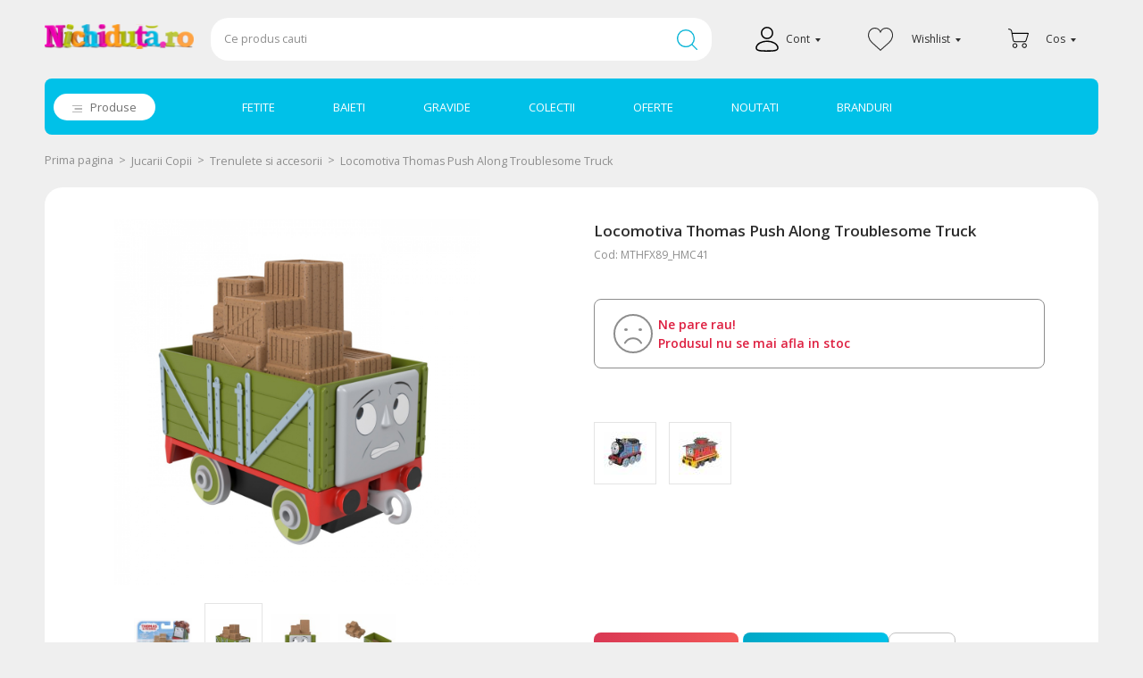

--- FILE ---
content_type: text/html
request_url: https://www.nichiduta.ro/locomotiva-thomas-push-along-troublesome-truck-392831
body_size: 47134
content:
<!DOCTYPE html PUBLIC "-//W3C//DTD XHTML 1.0 Transitional//EN" "http://www.w3.org/TR/xhtml1/DTD/xhtml1-transitional.dtd">
<html xmlns="http://www.w3.org/1999/xhtml" xml:lang="ro" lang="ro">
<head>
	<meta http-equiv="Content-Type" content="text/html; charset=utf-8" /><script type="text/javascript">(window.NREUM||(NREUM={})).init={ajax:{deny_list:["bam.nr-data.net"]},feature_flags:["soft_nav"]};(window.NREUM||(NREUM={})).loader_config={xpid:"VQAAWFRQCxAGXFNTAwEOUg==",licenseKey:"a060e3ede7",applicationID:"68214094",browserID:"68214176"};;/*! For license information please see nr-loader-full-1.307.0.min.js.LICENSE.txt */
(()=>{var e,t,r={384:(e,t,r)=>{"use strict";r.d(t,{NT:()=>a,US:()=>u,Zm:()=>o,bQ:()=>d,dV:()=>c,pV:()=>l});var n=r(6154),i=r(1863),s=r(1910);const a={beacon:"bam.nr-data.net",errorBeacon:"bam.nr-data.net"};function o(){return n.gm.NREUM||(n.gm.NREUM={}),void 0===n.gm.newrelic&&(n.gm.newrelic=n.gm.NREUM),n.gm.NREUM}function c(){let e=o();return e.o||(e.o={ST:n.gm.setTimeout,SI:n.gm.setImmediate||n.gm.setInterval,CT:n.gm.clearTimeout,XHR:n.gm.XMLHttpRequest,REQ:n.gm.Request,EV:n.gm.Event,PR:n.gm.Promise,MO:n.gm.MutationObserver,FETCH:n.gm.fetch,WS:n.gm.WebSocket},(0,s.i)(...Object.values(e.o))),e}function d(e,t){let r=o();r.initializedAgents??={},t.initializedAt={ms:(0,i.t)(),date:new Date},r.initializedAgents[e]=t}function u(e,t){o()[e]=t}function l(){return function(){let e=o();const t=e.info||{};e.info={beacon:a.beacon,errorBeacon:a.errorBeacon,...t}}(),function(){let e=o();const t=e.init||{};e.init={...t}}(),c(),function(){let e=o();const t=e.loader_config||{};e.loader_config={...t}}(),o()}},782:(e,t,r)=>{"use strict";r.d(t,{T:()=>n});const n=r(860).K7.pageViewTiming},860:(e,t,r)=>{"use strict";r.d(t,{$J:()=>u,K7:()=>c,P3:()=>d,XX:()=>i,Yy:()=>o,df:()=>s,qY:()=>n,v4:()=>a});const n="events",i="jserrors",s="browser/blobs",a="rum",o="browser/logs",c={ajax:"ajax",genericEvents:"generic_events",jserrors:i,logging:"logging",metrics:"metrics",pageAction:"page_action",pageViewEvent:"page_view_event",pageViewTiming:"page_view_timing",sessionReplay:"session_replay",sessionTrace:"session_trace",softNav:"soft_navigations",spa:"spa"},d={[c.pageViewEvent]:1,[c.pageViewTiming]:2,[c.metrics]:3,[c.jserrors]:4,[c.spa]:5,[c.ajax]:6,[c.sessionTrace]:7,[c.softNav]:8,[c.sessionReplay]:9,[c.logging]:10,[c.genericEvents]:11},u={[c.pageViewEvent]:a,[c.pageViewTiming]:n,[c.ajax]:n,[c.spa]:n,[c.softNav]:n,[c.metrics]:i,[c.jserrors]:i,[c.sessionTrace]:s,[c.sessionReplay]:s,[c.logging]:o,[c.genericEvents]:"ins"}},944:(e,t,r)=>{"use strict";r.d(t,{R:()=>i});var n=r(3241);function i(e,t){"function"==typeof console.debug&&(console.debug("New Relic Warning: https://github.com/newrelic/newrelic-browser-agent/blob/main/docs/warning-codes.md#".concat(e),t),(0,n.W)({agentIdentifier:null,drained:null,type:"data",name:"warn",feature:"warn",data:{code:e,secondary:t}}))}},993:(e,t,r)=>{"use strict";r.d(t,{A$:()=>s,ET:()=>a,TZ:()=>o,p_:()=>i});var n=r(860);const i={ERROR:"ERROR",WARN:"WARN",INFO:"INFO",DEBUG:"DEBUG",TRACE:"TRACE"},s={OFF:0,ERROR:1,WARN:2,INFO:3,DEBUG:4,TRACE:5},a="log",o=n.K7.logging},1687:(e,t,r)=>{"use strict";r.d(t,{Ak:()=>d,Ze:()=>h,x3:()=>u});var n=r(3241),i=r(7836),s=r(3606),a=r(860),o=r(2646);const c={};function d(e,t){const r={staged:!1,priority:a.P3[t]||0};l(e),c[e].get(t)||c[e].set(t,r)}function u(e,t){e&&c[e]&&(c[e].get(t)&&c[e].delete(t),p(e,t,!1),c[e].size&&f(e))}function l(e){if(!e)throw new Error("agentIdentifier required");c[e]||(c[e]=new Map)}function h(e="",t="feature",r=!1){if(l(e),!e||!c[e].get(t)||r)return p(e,t);c[e].get(t).staged=!0,f(e)}function f(e){const t=Array.from(c[e]);t.every(([e,t])=>t.staged)&&(t.sort((e,t)=>e[1].priority-t[1].priority),t.forEach(([t])=>{c[e].delete(t),p(e,t)}))}function p(e,t,r=!0){const a=e?i.ee.get(e):i.ee,c=s.i.handlers;if(!a.aborted&&a.backlog&&c){if((0,n.W)({agentIdentifier:e,type:"lifecycle",name:"drain",feature:t}),r){const e=a.backlog[t],r=c[t];if(r){for(let t=0;e&&t<e.length;++t)g(e[t],r);Object.entries(r).forEach(([e,t])=>{Object.values(t||{}).forEach(t=>{t[0]?.on&&t[0]?.context()instanceof o.y&&t[0].on(e,t[1])})})}}a.isolatedBacklog||delete c[t],a.backlog[t]=null,a.emit("drain-"+t,[])}}function g(e,t){var r=e[1];Object.values(t[r]||{}).forEach(t=>{var r=e[0];if(t[0]===r){var n=t[1],i=e[3],s=e[2];n.apply(i,s)}})}},1738:(e,t,r)=>{"use strict";r.d(t,{U:()=>f,Y:()=>h});var n=r(3241),i=r(9908),s=r(1863),a=r(944),o=r(5701),c=r(3969),d=r(8362),u=r(860),l=r(4261);function h(e,t,r,s){const h=s||r;!h||h[e]&&h[e]!==d.d.prototype[e]||(h[e]=function(){(0,i.p)(c.xV,["API/"+e+"/called"],void 0,u.K7.metrics,r.ee),(0,n.W)({agentIdentifier:r.agentIdentifier,drained:!!o.B?.[r.agentIdentifier],type:"data",name:"api",feature:l.Pl+e,data:{}});try{return t.apply(this,arguments)}catch(e){(0,a.R)(23,e)}})}function f(e,t,r,n,a){const o=e.info;null===r?delete o.jsAttributes[t]:o.jsAttributes[t]=r,(a||null===r)&&(0,i.p)(l.Pl+n,[(0,s.t)(),t,r],void 0,"session",e.ee)}},1741:(e,t,r)=>{"use strict";r.d(t,{W:()=>s});var n=r(944),i=r(4261);class s{#e(e,...t){if(this[e]!==s.prototype[e])return this[e](...t);(0,n.R)(35,e)}addPageAction(e,t){return this.#e(i.hG,e,t)}register(e){return this.#e(i.eY,e)}recordCustomEvent(e,t){return this.#e(i.fF,e,t)}setPageViewName(e,t){return this.#e(i.Fw,e,t)}setCustomAttribute(e,t,r){return this.#e(i.cD,e,t,r)}noticeError(e,t){return this.#e(i.o5,e,t)}setUserId(e,t=!1){return this.#e(i.Dl,e,t)}setApplicationVersion(e){return this.#e(i.nb,e)}setErrorHandler(e){return this.#e(i.bt,e)}addRelease(e,t){return this.#e(i.k6,e,t)}log(e,t){return this.#e(i.$9,e,t)}start(){return this.#e(i.d3)}finished(e){return this.#e(i.BL,e)}recordReplay(){return this.#e(i.CH)}pauseReplay(){return this.#e(i.Tb)}addToTrace(e){return this.#e(i.U2,e)}setCurrentRouteName(e){return this.#e(i.PA,e)}interaction(e){return this.#e(i.dT,e)}wrapLogger(e,t,r){return this.#e(i.Wb,e,t,r)}measure(e,t){return this.#e(i.V1,e,t)}consent(e){return this.#e(i.Pv,e)}}},1863:(e,t,r)=>{"use strict";function n(){return Math.floor(performance.now())}r.d(t,{t:()=>n})},1910:(e,t,r)=>{"use strict";r.d(t,{i:()=>s});var n=r(944);const i=new Map;function s(...e){return e.every(e=>{if(i.has(e))return i.get(e);const t="function"==typeof e?e.toString():"",r=t.includes("[native code]"),s=t.includes("nrWrapper");return r||s||(0,n.R)(64,e?.name||t),i.set(e,r),r})}},2555:(e,t,r)=>{"use strict";r.d(t,{D:()=>o,f:()=>a});var n=r(384),i=r(8122);const s={beacon:n.NT.beacon,errorBeacon:n.NT.errorBeacon,licenseKey:void 0,applicationID:void 0,sa:void 0,queueTime:void 0,applicationTime:void 0,ttGuid:void 0,user:void 0,account:void 0,product:void 0,extra:void 0,jsAttributes:{},userAttributes:void 0,atts:void 0,transactionName:void 0,tNamePlain:void 0};function a(e){try{return!!e.licenseKey&&!!e.errorBeacon&&!!e.applicationID}catch(e){return!1}}const o=e=>(0,i.a)(e,s)},2614:(e,t,r)=>{"use strict";r.d(t,{BB:()=>a,H3:()=>n,g:()=>d,iL:()=>c,tS:()=>o,uh:()=>i,wk:()=>s});const n="NRBA",i="SESSION",s=144e5,a=18e5,o={STARTED:"session-started",PAUSE:"session-pause",RESET:"session-reset",RESUME:"session-resume",UPDATE:"session-update"},c={SAME_TAB:"same-tab",CROSS_TAB:"cross-tab"},d={OFF:0,FULL:1,ERROR:2}},2646:(e,t,r)=>{"use strict";r.d(t,{y:()=>n});class n{constructor(e){this.contextId=e}}},2843:(e,t,r)=>{"use strict";r.d(t,{G:()=>s,u:()=>i});var n=r(3878);function i(e,t=!1,r,i){(0,n.DD)("visibilitychange",function(){if(t)return void("hidden"===document.visibilityState&&e());e(document.visibilityState)},r,i)}function s(e,t,r){(0,n.sp)("pagehide",e,t,r)}},3241:(e,t,r)=>{"use strict";r.d(t,{W:()=>s});var n=r(6154);const i="newrelic";function s(e={}){try{n.gm.dispatchEvent(new CustomEvent(i,{detail:e}))}catch(e){}}},3304:(e,t,r)=>{"use strict";r.d(t,{A:()=>s});var n=r(7836);const i=()=>{const e=new WeakSet;return(t,r)=>{if("object"==typeof r&&null!==r){if(e.has(r))return;e.add(r)}return r}};function s(e){try{return JSON.stringify(e,i())??""}catch(e){try{n.ee.emit("internal-error",[e])}catch(e){}return""}}},3333:(e,t,r)=>{"use strict";r.d(t,{$v:()=>u,TZ:()=>n,Xh:()=>c,Zp:()=>i,kd:()=>d,mq:()=>o,nf:()=>a,qN:()=>s});const n=r(860).K7.genericEvents,i=["auxclick","click","copy","keydown","paste","scrollend"],s=["focus","blur"],a=4,o=1e3,c=2e3,d=["PageAction","UserAction","BrowserPerformance"],u={RESOURCES:"experimental.resources",REGISTER:"register"}},3434:(e,t,r)=>{"use strict";r.d(t,{Jt:()=>s,YM:()=>d});var n=r(7836),i=r(5607);const s="nr@original:".concat(i.W),a=50;var o=Object.prototype.hasOwnProperty,c=!1;function d(e,t){return e||(e=n.ee),r.inPlace=function(e,t,n,i,s){n||(n="");const a="-"===n.charAt(0);for(let o=0;o<t.length;o++){const c=t[o],d=e[c];l(d)||(e[c]=r(d,a?c+n:n,i,c,s))}},r.flag=s,r;function r(t,r,n,c,d){return l(t)?t:(r||(r=""),nrWrapper[s]=t,function(e,t,r){if(Object.defineProperty&&Object.keys)try{return Object.keys(e).forEach(function(r){Object.defineProperty(t,r,{get:function(){return e[r]},set:function(t){return e[r]=t,t}})}),t}catch(e){u([e],r)}for(var n in e)o.call(e,n)&&(t[n]=e[n])}(t,nrWrapper,e),nrWrapper);function nrWrapper(){var s,o,l,h;let f;try{o=this,s=[...arguments],l="function"==typeof n?n(s,o):n||{}}catch(t){u([t,"",[s,o,c],l],e)}i(r+"start",[s,o,c],l,d);const p=performance.now();let g;try{return h=t.apply(o,s),g=performance.now(),h}catch(e){throw g=performance.now(),i(r+"err",[s,o,e],l,d),f=e,f}finally{const e=g-p,t={start:p,end:g,duration:e,isLongTask:e>=a,methodName:c,thrownError:f};t.isLongTask&&i("long-task",[t,o],l,d),i(r+"end",[s,o,h],l,d)}}}function i(r,n,i,s){if(!c||t){var a=c;c=!0;try{e.emit(r,n,i,t,s)}catch(t){u([t,r,n,i],e)}c=a}}}function u(e,t){t||(t=n.ee);try{t.emit("internal-error",e)}catch(e){}}function l(e){return!(e&&"function"==typeof e&&e.apply&&!e[s])}},3606:(e,t,r)=>{"use strict";r.d(t,{i:()=>s});var n=r(9908);s.on=a;var i=s.handlers={};function s(e,t,r,s){a(s||n.d,i,e,t,r)}function a(e,t,r,i,s){s||(s="feature"),e||(e=n.d);var a=t[s]=t[s]||{};(a[r]=a[r]||[]).push([e,i])}},3738:(e,t,r)=>{"use strict";r.d(t,{He:()=>i,Kp:()=>o,Lc:()=>d,Rz:()=>u,TZ:()=>n,bD:()=>s,d3:()=>a,jx:()=>l,sl:()=>h,uP:()=>c});const n=r(860).K7.sessionTrace,i="bstResource",s="resource",a="-start",o="-end",c="fn"+a,d="fn"+o,u="pushState",l=1e3,h=3e4},3785:(e,t,r)=>{"use strict";r.d(t,{R:()=>c,b:()=>d});var n=r(9908),i=r(1863),s=r(860),a=r(3969),o=r(993);function c(e,t,r={},c=o.p_.INFO,d=!0,u,l=(0,i.t)()){(0,n.p)(a.xV,["API/logging/".concat(c.toLowerCase(),"/called")],void 0,s.K7.metrics,e),(0,n.p)(o.ET,[l,t,r,c,d,u],void 0,s.K7.logging,e)}function d(e){return"string"==typeof e&&Object.values(o.p_).some(t=>t===e.toUpperCase().trim())}},3878:(e,t,r)=>{"use strict";function n(e,t){return{capture:e,passive:!1,signal:t}}function i(e,t,r=!1,i){window.addEventListener(e,t,n(r,i))}function s(e,t,r=!1,i){document.addEventListener(e,t,n(r,i))}r.d(t,{DD:()=>s,jT:()=>n,sp:()=>i})},3969:(e,t,r)=>{"use strict";r.d(t,{TZ:()=>n,XG:()=>o,rs:()=>i,xV:()=>a,z_:()=>s});const n=r(860).K7.metrics,i="sm",s="cm",a="storeSupportabilityMetrics",o="storeEventMetrics"},4234:(e,t,r)=>{"use strict";r.d(t,{W:()=>s});var n=r(7836),i=r(1687);class s{constructor(e,t){this.agentIdentifier=e,this.ee=n.ee.get(e),this.featureName=t,this.blocked=!1}deregisterDrain(){(0,i.x3)(this.agentIdentifier,this.featureName)}}},4261:(e,t,r)=>{"use strict";r.d(t,{$9:()=>d,BL:()=>o,CH:()=>f,Dl:()=>w,Fw:()=>y,PA:()=>m,Pl:()=>n,Pv:()=>E,Tb:()=>l,U2:()=>s,V1:()=>T,Wb:()=>x,bt:()=>b,cD:()=>v,d3:()=>R,dT:()=>c,eY:()=>p,fF:()=>h,hG:()=>i,k6:()=>a,nb:()=>g,o5:()=>u});const n="api-",i="addPageAction",s="addToTrace",a="addRelease",o="finished",c="interaction",d="log",u="noticeError",l="pauseReplay",h="recordCustomEvent",f="recordReplay",p="register",g="setApplicationVersion",m="setCurrentRouteName",v="setCustomAttribute",b="setErrorHandler",y="setPageViewName",w="setUserId",R="start",x="wrapLogger",T="measure",E="consent"},4387:(e,t,r)=>{"use strict";function n(e={}){return!(!e.id||!e.name)}function i(e){return"string"==typeof e&&e.trim().length<501||"number"==typeof e}function s(e,t){if(2!==t?.harvestEndpointVersion)return{};const r=t.agentRef.runtime.appMetadata.agents[0].entityGuid;return n(e)?{"source.id":e.id,"source.name":e.name,"source.type":e.type,"parent.id":e.parent?.id||r}:{"entity.guid":r,appId:t.agentRef.info.applicationID}}r.d(t,{Ux:()=>s,c7:()=>n,yo:()=>i})},5205:(e,t,r)=>{"use strict";r.d(t,{j:()=>S});var n=r(384),i=r(1741);var s=r(2555),a=r(3333);const o=e=>{if(!e||"string"!=typeof e)return!1;try{document.createDocumentFragment().querySelector(e)}catch{return!1}return!0};var c=r(2614),d=r(944),u=r(8122);const l="[data-nr-mask]",h=e=>(0,u.a)(e,(()=>{const e={feature_flags:[],experimental:{allow_registered_children:!1,resources:!1},mask_selector:"*",block_selector:"[data-nr-block]",mask_input_options:{color:!1,date:!1,"datetime-local":!1,email:!1,month:!1,number:!1,range:!1,search:!1,tel:!1,text:!1,time:!1,url:!1,week:!1,textarea:!1,select:!1,password:!0}};return{ajax:{deny_list:void 0,block_internal:!0,enabled:!0,autoStart:!0},api:{get allow_registered_children(){return e.feature_flags.includes(a.$v.REGISTER)||e.experimental.allow_registered_children},set allow_registered_children(t){e.experimental.allow_registered_children=t},duplicate_registered_data:!1},browser_consent_mode:{enabled:!1},distributed_tracing:{enabled:void 0,exclude_newrelic_header:void 0,cors_use_newrelic_header:void 0,cors_use_tracecontext_headers:void 0,allowed_origins:void 0},get feature_flags(){return e.feature_flags},set feature_flags(t){e.feature_flags=t},generic_events:{enabled:!0,autoStart:!0},harvest:{interval:30},jserrors:{enabled:!0,autoStart:!0},logging:{enabled:!0,autoStart:!0},metrics:{enabled:!0,autoStart:!0},obfuscate:void 0,page_action:{enabled:!0},page_view_event:{enabled:!0,autoStart:!0},page_view_timing:{enabled:!0,autoStart:!0},performance:{capture_marks:!1,capture_measures:!1,capture_detail:!0,resources:{get enabled(){return e.feature_flags.includes(a.$v.RESOURCES)||e.experimental.resources},set enabled(t){e.experimental.resources=t},asset_types:[],first_party_domains:[],ignore_newrelic:!0}},privacy:{cookies_enabled:!0},proxy:{assets:void 0,beacon:void 0},session:{expiresMs:c.wk,inactiveMs:c.BB},session_replay:{autoStart:!0,enabled:!1,preload:!1,sampling_rate:10,error_sampling_rate:100,collect_fonts:!1,inline_images:!1,fix_stylesheets:!0,mask_all_inputs:!0,get mask_text_selector(){return e.mask_selector},set mask_text_selector(t){o(t)?e.mask_selector="".concat(t,",").concat(l):""===t||null===t?e.mask_selector=l:(0,d.R)(5,t)},get block_class(){return"nr-block"},get ignore_class(){return"nr-ignore"},get mask_text_class(){return"nr-mask"},get block_selector(){return e.block_selector},set block_selector(t){o(t)?e.block_selector+=",".concat(t):""!==t&&(0,d.R)(6,t)},get mask_input_options(){return e.mask_input_options},set mask_input_options(t){t&&"object"==typeof t?e.mask_input_options={...t,password:!0}:(0,d.R)(7,t)}},session_trace:{enabled:!0,autoStart:!0},soft_navigations:{enabled:!0,autoStart:!0},spa:{enabled:!0,autoStart:!0},ssl:void 0,user_actions:{enabled:!0,elementAttributes:["id","className","tagName","type"]}}})());var f=r(6154),p=r(9324);let g=0;const m={buildEnv:p.F3,distMethod:p.Xs,version:p.xv,originTime:f.WN},v={consented:!1},b={appMetadata:{},get consented(){return this.session?.state?.consent||v.consented},set consented(e){v.consented=e},customTransaction:void 0,denyList:void 0,disabled:!1,harvester:void 0,isolatedBacklog:!1,isRecording:!1,loaderType:void 0,maxBytes:3e4,obfuscator:void 0,onerror:void 0,ptid:void 0,releaseIds:{},session:void 0,timeKeeper:void 0,registeredEntities:[],jsAttributesMetadata:{bytes:0},get harvestCount(){return++g}},y=e=>{const t=(0,u.a)(e,b),r=Object.keys(m).reduce((e,t)=>(e[t]={value:m[t],writable:!1,configurable:!0,enumerable:!0},e),{});return Object.defineProperties(t,r)};var w=r(5701);const R=e=>{const t=e.startsWith("http");e+="/",r.p=t?e:"https://"+e};var x=r(7836),T=r(3241);const E={accountID:void 0,trustKey:void 0,agentID:void 0,licenseKey:void 0,applicationID:void 0,xpid:void 0},A=e=>(0,u.a)(e,E),_=new Set;function S(e,t={},r,a){let{init:o,info:c,loader_config:d,runtime:u={},exposed:l=!0}=t;if(!c){const e=(0,n.pV)();o=e.init,c=e.info,d=e.loader_config}e.init=h(o||{}),e.loader_config=A(d||{}),c.jsAttributes??={},f.bv&&(c.jsAttributes.isWorker=!0),e.info=(0,s.D)(c);const p=e.init,g=[c.beacon,c.errorBeacon];_.has(e.agentIdentifier)||(p.proxy.assets&&(R(p.proxy.assets),g.push(p.proxy.assets)),p.proxy.beacon&&g.push(p.proxy.beacon),e.beacons=[...g],function(e){const t=(0,n.pV)();Object.getOwnPropertyNames(i.W.prototype).forEach(r=>{const n=i.W.prototype[r];if("function"!=typeof n||"constructor"===n)return;let s=t[r];e[r]&&!1!==e.exposed&&"micro-agent"!==e.runtime?.loaderType&&(t[r]=(...t)=>{const n=e[r](...t);return s?s(...t):n})})}(e),(0,n.US)("activatedFeatures",w.B)),u.denyList=[...p.ajax.deny_list||[],...p.ajax.block_internal?g:[]],u.ptid=e.agentIdentifier,u.loaderType=r,e.runtime=y(u),_.has(e.agentIdentifier)||(e.ee=x.ee.get(e.agentIdentifier),e.exposed=l,(0,T.W)({agentIdentifier:e.agentIdentifier,drained:!!w.B?.[e.agentIdentifier],type:"lifecycle",name:"initialize",feature:void 0,data:e.config})),_.add(e.agentIdentifier)}},5270:(e,t,r)=>{"use strict";r.d(t,{Aw:()=>a,SR:()=>s,rF:()=>o});var n=r(384),i=r(7767);function s(e){return!!(0,n.dV)().o.MO&&(0,i.V)(e)&&!0===e?.session_trace.enabled}function a(e){return!0===e?.session_replay.preload&&s(e)}function o(e,t){try{if("string"==typeof t?.type){if("password"===t.type.toLowerCase())return"*".repeat(e?.length||0);if(void 0!==t?.dataset?.nrUnmask||t?.classList?.contains("nr-unmask"))return e}}catch(e){}return"string"==typeof e?e.replace(/[\S]/g,"*"):"*".repeat(e?.length||0)}},5289:(e,t,r)=>{"use strict";r.d(t,{GG:()=>a,Qr:()=>c,sB:()=>o});var n=r(3878),i=r(6389);function s(){return"undefined"==typeof document||"complete"===document.readyState}function a(e,t){if(s())return e();const r=(0,i.J)(e),a=setInterval(()=>{s()&&(clearInterval(a),r())},500);(0,n.sp)("load",r,t)}function o(e){if(s())return e();(0,n.DD)("DOMContentLoaded",e)}function c(e){if(s())return e();(0,n.sp)("popstate",e)}},5607:(e,t,r)=>{"use strict";r.d(t,{W:()=>n});const n=(0,r(9566).bz)()},5701:(e,t,r)=>{"use strict";r.d(t,{B:()=>s,t:()=>a});var n=r(3241);const i=new Set,s={};function a(e,t){const r=t.agentIdentifier;s[r]??={},e&&"object"==typeof e&&(i.has(r)||(t.ee.emit("rumresp",[e]),s[r]=e,i.add(r),(0,n.W)({agentIdentifier:r,loaded:!0,drained:!0,type:"lifecycle",name:"load",feature:void 0,data:e})))}},6154:(e,t,r)=>{"use strict";r.d(t,{OF:()=>d,RI:()=>i,WN:()=>h,bv:()=>s,eN:()=>f,gm:()=>a,lR:()=>l,m:()=>c,mw:()=>o,sb:()=>u});var n=r(1863);const i="undefined"!=typeof window&&!!window.document,s="undefined"!=typeof WorkerGlobalScope&&("undefined"!=typeof self&&self instanceof WorkerGlobalScope&&self.navigator instanceof WorkerNavigator||"undefined"!=typeof globalThis&&globalThis instanceof WorkerGlobalScope&&globalThis.navigator instanceof WorkerNavigator),a=i?window:"undefined"!=typeof WorkerGlobalScope&&("undefined"!=typeof self&&self instanceof WorkerGlobalScope&&self||"undefined"!=typeof globalThis&&globalThis instanceof WorkerGlobalScope&&globalThis),o=Boolean("hidden"===a?.document?.visibilityState),c=""+a?.location,d=/iPad|iPhone|iPod/.test(a.navigator?.userAgent),u=d&&"undefined"==typeof SharedWorker,l=(()=>{const e=a.navigator?.userAgent?.match(/Firefox[/\s](\d+\.\d+)/);return Array.isArray(e)&&e.length>=2?+e[1]:0})(),h=Date.now()-(0,n.t)(),f=()=>"undefined"!=typeof PerformanceNavigationTiming&&a?.performance?.getEntriesByType("navigation")?.[0]?.responseStart},6344:(e,t,r)=>{"use strict";r.d(t,{BB:()=>u,Qb:()=>l,TZ:()=>i,Ug:()=>a,Vh:()=>s,_s:()=>o,bc:()=>d,yP:()=>c});var n=r(2614);const i=r(860).K7.sessionReplay,s="errorDuringReplay",a=.12,o={DomContentLoaded:0,Load:1,FullSnapshot:2,IncrementalSnapshot:3,Meta:4,Custom:5},c={[n.g.ERROR]:15e3,[n.g.FULL]:3e5,[n.g.OFF]:0},d={RESET:{message:"Session was reset",sm:"Reset"},IMPORT:{message:"Recorder failed to import",sm:"Import"},TOO_MANY:{message:"429: Too Many Requests",sm:"Too-Many"},TOO_BIG:{message:"Payload was too large",sm:"Too-Big"},CROSS_TAB:{message:"Session Entity was set to OFF on another tab",sm:"Cross-Tab"},ENTITLEMENTS:{message:"Session Replay is not allowed and will not be started",sm:"Entitlement"}},u=5e3,l={API:"api",RESUME:"resume",SWITCH_TO_FULL:"switchToFull",INITIALIZE:"initialize",PRELOAD:"preload"}},6389:(e,t,r)=>{"use strict";function n(e,t=500,r={}){const n=r?.leading||!1;let i;return(...r)=>{n&&void 0===i&&(e.apply(this,r),i=setTimeout(()=>{i=clearTimeout(i)},t)),n||(clearTimeout(i),i=setTimeout(()=>{e.apply(this,r)},t))}}function i(e){let t=!1;return(...r)=>{t||(t=!0,e.apply(this,r))}}r.d(t,{J:()=>i,s:()=>n})},6630:(e,t,r)=>{"use strict";r.d(t,{T:()=>n});const n=r(860).K7.pageViewEvent},6774:(e,t,r)=>{"use strict";r.d(t,{T:()=>n});const n=r(860).K7.jserrors},7295:(e,t,r)=>{"use strict";r.d(t,{Xv:()=>a,gX:()=>i,iW:()=>s});var n=[];function i(e){if(!e||s(e))return!1;if(0===n.length)return!0;if("*"===n[0].hostname)return!1;for(var t=0;t<n.length;t++){var r=n[t];if(r.hostname.test(e.hostname)&&r.pathname.test(e.pathname))return!1}return!0}function s(e){return void 0===e.hostname}function a(e){if(n=[],e&&e.length)for(var t=0;t<e.length;t++){let r=e[t];if(!r)continue;if("*"===r)return void(n=[{hostname:"*"}]);0===r.indexOf("http://")?r=r.substring(7):0===r.indexOf("https://")&&(r=r.substring(8));const i=r.indexOf("/");let s,a;i>0?(s=r.substring(0,i),a=r.substring(i)):(s=r,a="*");let[c]=s.split(":");n.push({hostname:o(c),pathname:o(a,!0)})}}function o(e,t=!1){const r=e.replace(/[.+?^${}()|[\]\\]/g,e=>"\\"+e).replace(/\*/g,".*?");return new RegExp((t?"^":"")+r+"$")}},7485:(e,t,r)=>{"use strict";r.d(t,{D:()=>i});var n=r(6154);function i(e){if(0===(e||"").indexOf("data:"))return{protocol:"data"};try{const t=new URL(e,location.href),r={port:t.port,hostname:t.hostname,pathname:t.pathname,search:t.search,protocol:t.protocol.slice(0,t.protocol.indexOf(":")),sameOrigin:t.protocol===n.gm?.location?.protocol&&t.host===n.gm?.location?.host};return r.port&&""!==r.port||("http:"===t.protocol&&(r.port="80"),"https:"===t.protocol&&(r.port="443")),r.pathname&&""!==r.pathname?r.pathname.startsWith("/")||(r.pathname="/".concat(r.pathname)):r.pathname="/",r}catch(e){return{}}}},7699:(e,t,r)=>{"use strict";r.d(t,{It:()=>s,KC:()=>o,No:()=>i,qh:()=>a});var n=r(860);const i=16e3,s=1e6,a="SESSION_ERROR",o={[n.K7.logging]:!0,[n.K7.genericEvents]:!1,[n.K7.jserrors]:!1,[n.K7.ajax]:!1}},7767:(e,t,r)=>{"use strict";r.d(t,{V:()=>i});var n=r(6154);const i=e=>n.RI&&!0===e?.privacy.cookies_enabled},7836:(e,t,r)=>{"use strict";r.d(t,{P:()=>o,ee:()=>c});var n=r(384),i=r(8990),s=r(2646),a=r(5607);const o="nr@context:".concat(a.W),c=function e(t,r){var n={},a={},u={},l=!1;try{l=16===r.length&&d.initializedAgents?.[r]?.runtime.isolatedBacklog}catch(e){}var h={on:p,addEventListener:p,removeEventListener:function(e,t){var r=n[e];if(!r)return;for(var i=0;i<r.length;i++)r[i]===t&&r.splice(i,1)},emit:function(e,r,n,i,s){!1!==s&&(s=!0);if(c.aborted&&!i)return;t&&s&&t.emit(e,r,n);var o=f(n);g(e).forEach(e=>{e.apply(o,r)});var d=v()[a[e]];d&&d.push([h,e,r,o]);return o},get:m,listeners:g,context:f,buffer:function(e,t){const r=v();if(t=t||"feature",h.aborted)return;Object.entries(e||{}).forEach(([e,n])=>{a[n]=t,t in r||(r[t]=[])})},abort:function(){h._aborted=!0,Object.keys(h.backlog).forEach(e=>{delete h.backlog[e]})},isBuffering:function(e){return!!v()[a[e]]},debugId:r,backlog:l?{}:t&&"object"==typeof t.backlog?t.backlog:{},isolatedBacklog:l};return Object.defineProperty(h,"aborted",{get:()=>{let e=h._aborted||!1;return e||(t&&(e=t.aborted),e)}}),h;function f(e){return e&&e instanceof s.y?e:e?(0,i.I)(e,o,()=>new s.y(o)):new s.y(o)}function p(e,t){n[e]=g(e).concat(t)}function g(e){return n[e]||[]}function m(t){return u[t]=u[t]||e(h,t)}function v(){return h.backlog}}(void 0,"globalEE"),d=(0,n.Zm)();d.ee||(d.ee=c)},8122:(e,t,r)=>{"use strict";r.d(t,{a:()=>i});var n=r(944);function i(e,t){try{if(!e||"object"!=typeof e)return(0,n.R)(3);if(!t||"object"!=typeof t)return(0,n.R)(4);const r=Object.create(Object.getPrototypeOf(t),Object.getOwnPropertyDescriptors(t)),s=0===Object.keys(r).length?e:r;for(let a in s)if(void 0!==e[a])try{if(null===e[a]){r[a]=null;continue}Array.isArray(e[a])&&Array.isArray(t[a])?r[a]=Array.from(new Set([...e[a],...t[a]])):"object"==typeof e[a]&&"object"==typeof t[a]?r[a]=i(e[a],t[a]):r[a]=e[a]}catch(e){r[a]||(0,n.R)(1,e)}return r}catch(e){(0,n.R)(2,e)}}},8139:(e,t,r)=>{"use strict";r.d(t,{u:()=>h});var n=r(7836),i=r(3434),s=r(8990),a=r(6154);const o={},c=a.gm.XMLHttpRequest,d="addEventListener",u="removeEventListener",l="nr@wrapped:".concat(n.P);function h(e){var t=function(e){return(e||n.ee).get("events")}(e);if(o[t.debugId]++)return t;o[t.debugId]=1;var r=(0,i.YM)(t,!0);function h(e){r.inPlace(e,[d,u],"-",p)}function p(e,t){return e[1]}return"getPrototypeOf"in Object&&(a.RI&&f(document,h),c&&f(c.prototype,h),f(a.gm,h)),t.on(d+"-start",function(e,t){var n=e[1];if(null!==n&&("function"==typeof n||"object"==typeof n)&&"newrelic"!==e[0]){var i=(0,s.I)(n,l,function(){var e={object:function(){if("function"!=typeof n.handleEvent)return;return n.handleEvent.apply(n,arguments)},function:n}[typeof n];return e?r(e,"fn-",null,e.name||"anonymous"):n});this.wrapped=e[1]=i}}),t.on(u+"-start",function(e){e[1]=this.wrapped||e[1]}),t}function f(e,t,...r){let n=e;for(;"object"==typeof n&&!Object.prototype.hasOwnProperty.call(n,d);)n=Object.getPrototypeOf(n);n&&t(n,...r)}},8362:(e,t,r)=>{"use strict";r.d(t,{d:()=>s});var n=r(9566),i=r(1741);class s extends i.W{agentIdentifier=(0,n.LA)(16)}},8374:(e,t,r)=>{r.nc=(()=>{try{return document?.currentScript?.nonce}catch(e){}return""})()},8990:(e,t,r)=>{"use strict";r.d(t,{I:()=>i});var n=Object.prototype.hasOwnProperty;function i(e,t,r){if(n.call(e,t))return e[t];var i=r();if(Object.defineProperty&&Object.keys)try{return Object.defineProperty(e,t,{value:i,writable:!0,enumerable:!1}),i}catch(e){}return e[t]=i,i}},9300:(e,t,r)=>{"use strict";r.d(t,{T:()=>n});const n=r(860).K7.ajax},9324:(e,t,r)=>{"use strict";r.d(t,{AJ:()=>a,F3:()=>i,Xs:()=>s,Yq:()=>o,xv:()=>n});const n="1.307.0",i="PROD",s="CDN",a="@newrelic/rrweb",o="1.0.1"},9566:(e,t,r)=>{"use strict";r.d(t,{LA:()=>o,ZF:()=>c,bz:()=>a,el:()=>d});var n=r(6154);const i="xxxxxxxx-xxxx-4xxx-yxxx-xxxxxxxxxxxx";function s(e,t){return e?15&e[t]:16*Math.random()|0}function a(){const e=n.gm?.crypto||n.gm?.msCrypto;let t,r=0;return e&&e.getRandomValues&&(t=e.getRandomValues(new Uint8Array(30))),i.split("").map(e=>"x"===e?s(t,r++).toString(16):"y"===e?(3&s()|8).toString(16):e).join("")}function o(e){const t=n.gm?.crypto||n.gm?.msCrypto;let r,i=0;t&&t.getRandomValues&&(r=t.getRandomValues(new Uint8Array(e)));const a=[];for(var o=0;o<e;o++)a.push(s(r,i++).toString(16));return a.join("")}function c(){return o(16)}function d(){return o(32)}},9908:(e,t,r)=>{"use strict";r.d(t,{d:()=>n,p:()=>i});var n=r(7836).ee.get("handle");function i(e,t,r,i,s){s?(s.buffer([e],i),s.emit(e,t,r)):(n.buffer([e],i),n.emit(e,t,r))}}},n={};function i(e){var t=n[e];if(void 0!==t)return t.exports;var s=n[e]={exports:{}};return r[e](s,s.exports,i),s.exports}i.m=r,i.d=(e,t)=>{for(var r in t)i.o(t,r)&&!i.o(e,r)&&Object.defineProperty(e,r,{enumerable:!0,get:t[r]})},i.f={},i.e=e=>Promise.all(Object.keys(i.f).reduce((t,r)=>(i.f[r](e,t),t),[])),i.u=e=>({95:"nr-full-compressor",222:"nr-full-recorder",891:"nr-full"}[e]+"-1.307.0.min.js"),i.o=(e,t)=>Object.prototype.hasOwnProperty.call(e,t),e={},t="NRBA-1.307.0.PROD:",i.l=(r,n,s,a)=>{if(e[r])e[r].push(n);else{var o,c;if(void 0!==s)for(var d=document.getElementsByTagName("script"),u=0;u<d.length;u++){var l=d[u];if(l.getAttribute("src")==r||l.getAttribute("data-webpack")==t+s){o=l;break}}if(!o){c=!0;var h={891:"sha512-sH9b1vawmxY9CBAXeIEMChy94Paws6LTdzOKmYb7Yv7ty3akxNyuRWPa7vKo+N5pgLKfZ+rr1V58fqKnMuxWLg==",222:"sha512-b0jX/Dk1FxVP6/by1os1Ps8hJpaq0YSXztbDUd8/LjOd174d8oxLSDllN3EDdiPEKYO9S51hOP7niSvzY7faGQ==",95:"sha512-EpklKhlCC2CuLyBzel9qzCZL/I7nKylnhjdJVmP8pPcukyDIUETsMzhV1MEGPx6qHgfyi9ABF2PQUQZxFhdPCg=="};(o=document.createElement("script")).charset="utf-8",i.nc&&o.setAttribute("nonce",i.nc),o.setAttribute("data-webpack",t+s),o.src=r,0!==o.src.indexOf(window.location.origin+"/")&&(o.crossOrigin="anonymous"),h[a]&&(o.integrity=h[a])}e[r]=[n];var f=(t,n)=>{o.onerror=o.onload=null,clearTimeout(p);var i=e[r];if(delete e[r],o.parentNode&&o.parentNode.removeChild(o),i&&i.forEach(e=>e(n)),t)return t(n)},p=setTimeout(f.bind(null,void 0,{type:"timeout",target:o}),12e4);o.onerror=f.bind(null,o.onerror),o.onload=f.bind(null,o.onload),c&&document.head.appendChild(o)}},i.r=e=>{"undefined"!=typeof Symbol&&Symbol.toStringTag&&Object.defineProperty(e,Symbol.toStringTag,{value:"Module"}),Object.defineProperty(e,"__esModule",{value:!0})},i.p="https://js-agent.newrelic.com/",(()=>{var e={85:0,959:0};i.f.j=(t,r)=>{var n=i.o(e,t)?e[t]:void 0;if(0!==n)if(n)r.push(n[2]);else{var s=new Promise((r,i)=>n=e[t]=[r,i]);r.push(n[2]=s);var a=i.p+i.u(t),o=new Error;i.l(a,r=>{if(i.o(e,t)&&(0!==(n=e[t])&&(e[t]=void 0),n)){var s=r&&("load"===r.type?"missing":r.type),a=r&&r.target&&r.target.src;o.message="Loading chunk "+t+" failed: ("+s+": "+a+")",o.name="ChunkLoadError",o.type=s,o.request=a,n[1](o)}},"chunk-"+t,t)}};var t=(t,r)=>{var n,s,[a,o,c]=r,d=0;if(a.some(t=>0!==e[t])){for(n in o)i.o(o,n)&&(i.m[n]=o[n]);if(c)c(i)}for(t&&t(r);d<a.length;d++)s=a[d],i.o(e,s)&&e[s]&&e[s][0](),e[s]=0},r=self["webpackChunk:NRBA-1.307.0.PROD"]=self["webpackChunk:NRBA-1.307.0.PROD"]||[];r.forEach(t.bind(null,0)),r.push=t.bind(null,r.push.bind(r))})(),(()=>{"use strict";i(8374);var e=i(8362),t=i(860);const r=Object.values(t.K7);var n=i(5205);var s=i(9908),a=i(1863),o=i(4261),c=i(1738);var d=i(1687),u=i(4234),l=i(5289),h=i(6154),f=i(944),p=i(5270),g=i(7767),m=i(6389),v=i(7699);class b extends u.W{constructor(e,t){super(e.agentIdentifier,t),this.agentRef=e,this.abortHandler=void 0,this.featAggregate=void 0,this.loadedSuccessfully=void 0,this.onAggregateImported=new Promise(e=>{this.loadedSuccessfully=e}),this.deferred=Promise.resolve(),!1===e.init[this.featureName].autoStart?this.deferred=new Promise((t,r)=>{this.ee.on("manual-start-all",(0,m.J)(()=>{(0,d.Ak)(e.agentIdentifier,this.featureName),t()}))}):(0,d.Ak)(e.agentIdentifier,t)}importAggregator(e,t,r={}){if(this.featAggregate)return;const n=async()=>{let n;await this.deferred;try{if((0,g.V)(e.init)){const{setupAgentSession:t}=await i.e(891).then(i.bind(i,8766));n=t(e)}}catch(e){(0,f.R)(20,e),this.ee.emit("internal-error",[e]),(0,s.p)(v.qh,[e],void 0,this.featureName,this.ee)}try{if(!this.#t(this.featureName,n,e.init))return(0,d.Ze)(this.agentIdentifier,this.featureName),void this.loadedSuccessfully(!1);const{Aggregate:i}=await t();this.featAggregate=new i(e,r),e.runtime.harvester.initializedAggregates.push(this.featAggregate),this.loadedSuccessfully(!0)}catch(e){(0,f.R)(34,e),this.abortHandler?.(),(0,d.Ze)(this.agentIdentifier,this.featureName,!0),this.loadedSuccessfully(!1),this.ee&&this.ee.abort()}};h.RI?(0,l.GG)(()=>n(),!0):n()}#t(e,r,n){if(this.blocked)return!1;switch(e){case t.K7.sessionReplay:return(0,p.SR)(n)&&!!r;case t.K7.sessionTrace:return!!r;default:return!0}}}var y=i(6630),w=i(2614),R=i(3241);class x extends b{static featureName=y.T;constructor(e){var t;super(e,y.T),this.setupInspectionEvents(e.agentIdentifier),t=e,(0,c.Y)(o.Fw,function(e,r){"string"==typeof e&&("/"!==e.charAt(0)&&(e="/"+e),t.runtime.customTransaction=(r||"http://custom.transaction")+e,(0,s.p)(o.Pl+o.Fw,[(0,a.t)()],void 0,void 0,t.ee))},t),this.importAggregator(e,()=>i.e(891).then(i.bind(i,3718)))}setupInspectionEvents(e){const t=(t,r)=>{t&&(0,R.W)({agentIdentifier:e,timeStamp:t.timeStamp,loaded:"complete"===t.target.readyState,type:"window",name:r,data:t.target.location+""})};(0,l.sB)(e=>{t(e,"DOMContentLoaded")}),(0,l.GG)(e=>{t(e,"load")}),(0,l.Qr)(e=>{t(e,"navigate")}),this.ee.on(w.tS.UPDATE,(t,r)=>{(0,R.W)({agentIdentifier:e,type:"lifecycle",name:"session",data:r})})}}var T=i(384);class E extends e.d{constructor(e){var t;(super(),h.gm)?(this.features={},(0,T.bQ)(this.agentIdentifier,this),this.desiredFeatures=new Set(e.features||[]),this.desiredFeatures.add(x),(0,n.j)(this,e,e.loaderType||"agent"),t=this,(0,c.Y)(o.cD,function(e,r,n=!1){if("string"==typeof e){if(["string","number","boolean"].includes(typeof r)||null===r)return(0,c.U)(t,e,r,o.cD,n);(0,f.R)(40,typeof r)}else(0,f.R)(39,typeof e)},t),function(e){(0,c.Y)(o.Dl,function(t,r=!1){if("string"!=typeof t&&null!==t)return void(0,f.R)(41,typeof t);const n=e.info.jsAttributes["enduser.id"];r&&null!=n&&n!==t?(0,s.p)(o.Pl+"setUserIdAndResetSession",[t],void 0,"session",e.ee):(0,c.U)(e,"enduser.id",t,o.Dl,!0)},e)}(this),function(e){(0,c.Y)(o.nb,function(t){if("string"==typeof t||null===t)return(0,c.U)(e,"application.version",t,o.nb,!1);(0,f.R)(42,typeof t)},e)}(this),function(e){(0,c.Y)(o.d3,function(){e.ee.emit("manual-start-all")},e)}(this),function(e){(0,c.Y)(o.Pv,function(t=!0){if("boolean"==typeof t){if((0,s.p)(o.Pl+o.Pv,[t],void 0,"session",e.ee),e.runtime.consented=t,t){const t=e.features.page_view_event;t.onAggregateImported.then(e=>{const r=t.featAggregate;e&&!r.sentRum&&r.sendRum()})}}else(0,f.R)(65,typeof t)},e)}(this),this.run()):(0,f.R)(21)}get config(){return{info:this.info,init:this.init,loader_config:this.loader_config,runtime:this.runtime}}get api(){return this}run(){try{const e=function(e){const t={};return r.forEach(r=>{t[r]=!!e[r]?.enabled}),t}(this.init),n=[...this.desiredFeatures];n.sort((e,r)=>t.P3[e.featureName]-t.P3[r.featureName]),n.forEach(r=>{if(!e[r.featureName]&&r.featureName!==t.K7.pageViewEvent)return;if(r.featureName===t.K7.spa)return void(0,f.R)(67);const n=function(e){switch(e){case t.K7.ajax:return[t.K7.jserrors];case t.K7.sessionTrace:return[t.K7.ajax,t.K7.pageViewEvent];case t.K7.sessionReplay:return[t.K7.sessionTrace];case t.K7.pageViewTiming:return[t.K7.pageViewEvent];default:return[]}}(r.featureName).filter(e=>!(e in this.features));n.length>0&&(0,f.R)(36,{targetFeature:r.featureName,missingDependencies:n}),this.features[r.featureName]=new r(this)})}catch(e){(0,f.R)(22,e);for(const e in this.features)this.features[e].abortHandler?.();const t=(0,T.Zm)();delete t.initializedAgents[this.agentIdentifier]?.features,delete this.sharedAggregator;return t.ee.get(this.agentIdentifier).abort(),!1}}}var A=i(2843),_=i(782);class S extends b{static featureName=_.T;constructor(e){super(e,_.T),h.RI&&((0,A.u)(()=>(0,s.p)("docHidden",[(0,a.t)()],void 0,_.T,this.ee),!0),(0,A.G)(()=>(0,s.p)("winPagehide",[(0,a.t)()],void 0,_.T,this.ee)),this.importAggregator(e,()=>i.e(891).then(i.bind(i,9018))))}}var O=i(3969);class I extends b{static featureName=O.TZ;constructor(e){super(e,O.TZ),h.RI&&document.addEventListener("securitypolicyviolation",e=>{(0,s.p)(O.xV,["Generic/CSPViolation/Detected"],void 0,this.featureName,this.ee)}),this.importAggregator(e,()=>i.e(891).then(i.bind(i,6555)))}}var P=i(6774),k=i(3878),D=i(3304);class N{constructor(e,t,r,n,i){this.name="UncaughtError",this.message="string"==typeof e?e:(0,D.A)(e),this.sourceURL=t,this.line=r,this.column=n,this.__newrelic=i}}function j(e){return M(e)?e:new N(void 0!==e?.message?e.message:e,e?.filename||e?.sourceURL,e?.lineno||e?.line,e?.colno||e?.col,e?.__newrelic,e?.cause)}function C(e){const t="Unhandled Promise Rejection: ";if(!e?.reason)return;if(M(e.reason)){try{e.reason.message.startsWith(t)||(e.reason.message=t+e.reason.message)}catch(e){}return j(e.reason)}const r=j(e.reason);return(r.message||"").startsWith(t)||(r.message=t+r.message),r}function L(e){if(e.error instanceof SyntaxError&&!/:\d+$/.test(e.error.stack?.trim())){const t=new N(e.message,e.filename,e.lineno,e.colno,e.error.__newrelic,e.cause);return t.name=SyntaxError.name,t}return M(e.error)?e.error:j(e)}function M(e){return e instanceof Error&&!!e.stack}function H(e,r,n,i,o=(0,a.t)()){"string"==typeof e&&(e=new Error(e)),(0,s.p)("err",[e,o,!1,r,n.runtime.isRecording,void 0,i],void 0,t.K7.jserrors,n.ee),(0,s.p)("uaErr",[],void 0,t.K7.genericEvents,n.ee)}var B=i(4387),K=i(993),W=i(3785);function U(e,{customAttributes:t={},level:r=K.p_.INFO}={},n,i,s=(0,a.t)()){(0,W.R)(n.ee,e,t,r,!1,i,s)}function F(e,r,n,i,c=(0,a.t)()){(0,s.p)(o.Pl+o.hG,[c,e,r,i],void 0,t.K7.genericEvents,n.ee)}function V(e,r,n,i,c=(0,a.t)()){const{start:d,end:u,customAttributes:l}=r||{},h={customAttributes:l||{}};if("object"!=typeof h.customAttributes||"string"!=typeof e||0===e.length)return void(0,f.R)(57);const p=(e,t)=>null==e?t:"number"==typeof e?e:e instanceof PerformanceMark?e.startTime:Number.NaN;if(h.start=p(d,0),h.end=p(u,c),Number.isNaN(h.start)||Number.isNaN(h.end))(0,f.R)(57);else{if(h.duration=h.end-h.start,!(h.duration<0))return(0,s.p)(o.Pl+o.V1,[h,e,i],void 0,t.K7.genericEvents,n.ee),h;(0,f.R)(58)}}function z(e,r={},n,i,c=(0,a.t)()){(0,s.p)(o.Pl+o.fF,[c,e,r,i],void 0,t.K7.genericEvents,n.ee)}function G(e){(0,c.Y)(o.eY,function(t){return Y(e,t)},e)}function Y(e,r,n){const i={};(0,f.R)(54,"newrelic.register"),r||={},r.type="MFE",r.licenseKey||=e.info.licenseKey,r.blocked=!1,r.parent=n||{};let o=()=>{};const c=e.runtime.registeredEntities,d=c.find(({metadata:{target:{id:e,name:t}}})=>e===r.id);if(d)return d.metadata.target.name!==r.name&&(d.metadata.target.name=r.name),d;const u=e=>{r.blocked=!0,o=e};e.init.api.allow_registered_children||u((0,m.J)(()=>(0,f.R)(55))),(0,B.c7)(r)||u((0,m.J)(()=>(0,f.R)(48,r))),(0,B.yo)(r.id)&&(0,B.yo)(r.name)||u((0,m.J)(()=>(0,f.R)(48,r)));const l={addPageAction:(t,n={})=>g(F,[t,{...i,...n},e],r),log:(t,n={})=>g(U,[t,{...n,customAttributes:{...i,...n.customAttributes||{}}},e],r),measure:(t,n={})=>g(V,[t,{...n,customAttributes:{...i,...n.customAttributes||{}}},e],r),noticeError:(t,n={})=>g(H,[t,{...i,...n},e],r),register:(t={})=>g(Y,[e,t],l.metadata.target),recordCustomEvent:(t,n={})=>g(z,[t,{...i,...n},e],r),setApplicationVersion:e=>p("application.version",e),setCustomAttribute:(e,t)=>p(e,t),setUserId:e=>p("enduser.id",e),metadata:{customAttributes:i,target:r}},h=()=>(r.blocked&&o(),r.blocked);h()||c.push(l);const p=(e,t)=>{h()||(i[e]=t)},g=(r,n,i)=>{if(h())return;const o=(0,a.t)();(0,s.p)(O.xV,["API/register/".concat(r.name,"/called")],void 0,t.K7.metrics,e.ee);try{return e.init.api.duplicate_registered_data&&"register"!==r.name&&r(...n,void 0,o),r(...n,i,o)}catch(e){(0,f.R)(50,e)}};return l}class q extends b{static featureName=P.T;constructor(e){var t;super(e,P.T),t=e,(0,c.Y)(o.o5,(e,r)=>H(e,r,t),t),function(e){(0,c.Y)(o.bt,function(t){e.runtime.onerror=t},e)}(e),function(e){let t=0;(0,c.Y)(o.k6,function(e,r){++t>10||(this.runtime.releaseIds[e.slice(-200)]=(""+r).slice(-200))},e)}(e),G(e);try{this.removeOnAbort=new AbortController}catch(e){}this.ee.on("internal-error",(t,r)=>{this.abortHandler&&(0,s.p)("ierr",[j(t),(0,a.t)(),!0,{},e.runtime.isRecording,r],void 0,this.featureName,this.ee)}),h.gm.addEventListener("unhandledrejection",t=>{this.abortHandler&&(0,s.p)("err",[C(t),(0,a.t)(),!1,{unhandledPromiseRejection:1},e.runtime.isRecording],void 0,this.featureName,this.ee)},(0,k.jT)(!1,this.removeOnAbort?.signal)),h.gm.addEventListener("error",t=>{this.abortHandler&&(0,s.p)("err",[L(t),(0,a.t)(),!1,{},e.runtime.isRecording],void 0,this.featureName,this.ee)},(0,k.jT)(!1,this.removeOnAbort?.signal)),this.abortHandler=this.#r,this.importAggregator(e,()=>i.e(891).then(i.bind(i,2176)))}#r(){this.removeOnAbort?.abort(),this.abortHandler=void 0}}var Z=i(8990);let X=1;function J(e){const t=typeof e;return!e||"object"!==t&&"function"!==t?-1:e===h.gm?0:(0,Z.I)(e,"nr@id",function(){return X++})}function Q(e){if("string"==typeof e&&e.length)return e.length;if("object"==typeof e){if("undefined"!=typeof ArrayBuffer&&e instanceof ArrayBuffer&&e.byteLength)return e.byteLength;if("undefined"!=typeof Blob&&e instanceof Blob&&e.size)return e.size;if(!("undefined"!=typeof FormData&&e instanceof FormData))try{return(0,D.A)(e).length}catch(e){return}}}var ee=i(8139),te=i(7836),re=i(3434);const ne={},ie=["open","send"];function se(e){var t=e||te.ee;const r=function(e){return(e||te.ee).get("xhr")}(t);if(void 0===h.gm.XMLHttpRequest)return r;if(ne[r.debugId]++)return r;ne[r.debugId]=1,(0,ee.u)(t);var n=(0,re.YM)(r),i=h.gm.XMLHttpRequest,s=h.gm.MutationObserver,a=h.gm.Promise,o=h.gm.setInterval,c="readystatechange",d=["onload","onerror","onabort","onloadstart","onloadend","onprogress","ontimeout"],u=[],l=h.gm.XMLHttpRequest=function(e){const t=new i(e),s=r.context(t);try{r.emit("new-xhr",[t],s),t.addEventListener(c,(a=s,function(){var e=this;e.readyState>3&&!a.resolved&&(a.resolved=!0,r.emit("xhr-resolved",[],e)),n.inPlace(e,d,"fn-",y)}),(0,k.jT)(!1))}catch(e){(0,f.R)(15,e);try{r.emit("internal-error",[e])}catch(e){}}var a;return t};function p(e,t){n.inPlace(t,["onreadystatechange"],"fn-",y)}if(function(e,t){for(var r in e)t[r]=e[r]}(i,l),l.prototype=i.prototype,n.inPlace(l.prototype,ie,"-xhr-",y),r.on("send-xhr-start",function(e,t){p(e,t),function(e){u.push(e),s&&(g?g.then(b):o?o(b):(m=-m,v.data=m))}(t)}),r.on("open-xhr-start",p),s){var g=a&&a.resolve();if(!o&&!a){var m=1,v=document.createTextNode(m);new s(b).observe(v,{characterData:!0})}}else t.on("fn-end",function(e){e[0]&&e[0].type===c||b()});function b(){for(var e=0;e<u.length;e++)p(0,u[e]);u.length&&(u=[])}function y(e,t){return t}return r}var ae="fetch-",oe=ae+"body-",ce=["arrayBuffer","blob","json","text","formData"],de=h.gm.Request,ue=h.gm.Response,le="prototype";const he={};function fe(e){const t=function(e){return(e||te.ee).get("fetch")}(e);if(!(de&&ue&&h.gm.fetch))return t;if(he[t.debugId]++)return t;function r(e,r,n){var i=e[r];"function"==typeof i&&(e[r]=function(){var e,r=[...arguments],s={};t.emit(n+"before-start",[r],s),s[te.P]&&s[te.P].dt&&(e=s[te.P].dt);var a=i.apply(this,r);return t.emit(n+"start",[r,e],a),a.then(function(e){return t.emit(n+"end",[null,e],a),e},function(e){throw t.emit(n+"end",[e],a),e})})}return he[t.debugId]=1,ce.forEach(e=>{r(de[le],e,oe),r(ue[le],e,oe)}),r(h.gm,"fetch",ae),t.on(ae+"end",function(e,r){var n=this;if(r){var i=r.headers.get("content-length");null!==i&&(n.rxSize=i),t.emit(ae+"done",[null,r],n)}else t.emit(ae+"done",[e],n)}),t}var pe=i(7485),ge=i(9566);class me{constructor(e){this.agentRef=e}generateTracePayload(e){const t=this.agentRef.loader_config;if(!this.shouldGenerateTrace(e)||!t)return null;var r=(t.accountID||"").toString()||null,n=(t.agentID||"").toString()||null,i=(t.trustKey||"").toString()||null;if(!r||!n)return null;var s=(0,ge.ZF)(),a=(0,ge.el)(),o=Date.now(),c={spanId:s,traceId:a,timestamp:o};return(e.sameOrigin||this.isAllowedOrigin(e)&&this.useTraceContextHeadersForCors())&&(c.traceContextParentHeader=this.generateTraceContextParentHeader(s,a),c.traceContextStateHeader=this.generateTraceContextStateHeader(s,o,r,n,i)),(e.sameOrigin&&!this.excludeNewrelicHeader()||!e.sameOrigin&&this.isAllowedOrigin(e)&&this.useNewrelicHeaderForCors())&&(c.newrelicHeader=this.generateTraceHeader(s,a,o,r,n,i)),c}generateTraceContextParentHeader(e,t){return"00-"+t+"-"+e+"-01"}generateTraceContextStateHeader(e,t,r,n,i){return i+"@nr=0-1-"+r+"-"+n+"-"+e+"----"+t}generateTraceHeader(e,t,r,n,i,s){if(!("function"==typeof h.gm?.btoa))return null;var a={v:[0,1],d:{ty:"Browser",ac:n,ap:i,id:e,tr:t,ti:r}};return s&&n!==s&&(a.d.tk=s),btoa((0,D.A)(a))}shouldGenerateTrace(e){return this.agentRef.init?.distributed_tracing?.enabled&&this.isAllowedOrigin(e)}isAllowedOrigin(e){var t=!1;const r=this.agentRef.init?.distributed_tracing;if(e.sameOrigin)t=!0;else if(r?.allowed_origins instanceof Array)for(var n=0;n<r.allowed_origins.length;n++){var i=(0,pe.D)(r.allowed_origins[n]);if(e.hostname===i.hostname&&e.protocol===i.protocol&&e.port===i.port){t=!0;break}}return t}excludeNewrelicHeader(){var e=this.agentRef.init?.distributed_tracing;return!!e&&!!e.exclude_newrelic_header}useNewrelicHeaderForCors(){var e=this.agentRef.init?.distributed_tracing;return!!e&&!1!==e.cors_use_newrelic_header}useTraceContextHeadersForCors(){var e=this.agentRef.init?.distributed_tracing;return!!e&&!!e.cors_use_tracecontext_headers}}var ve=i(9300),be=i(7295);function ye(e){return"string"==typeof e?e:e instanceof(0,T.dV)().o.REQ?e.url:h.gm?.URL&&e instanceof URL?e.href:void 0}var we=["load","error","abort","timeout"],Re=we.length,xe=(0,T.dV)().o.REQ,Te=(0,T.dV)().o.XHR;const Ee="X-NewRelic-App-Data";class Ae extends b{static featureName=ve.T;constructor(e){super(e,ve.T),this.dt=new me(e),this.handler=(e,t,r,n)=>(0,s.p)(e,t,r,n,this.ee);try{const e={xmlhttprequest:"xhr",fetch:"fetch",beacon:"beacon"};h.gm?.performance?.getEntriesByType("resource").forEach(r=>{if(r.initiatorType in e&&0!==r.responseStatus){const n={status:r.responseStatus},i={rxSize:r.transferSize,duration:Math.floor(r.duration),cbTime:0};_e(n,r.name),this.handler("xhr",[n,i,r.startTime,r.responseEnd,e[r.initiatorType]],void 0,t.K7.ajax)}})}catch(e){}fe(this.ee),se(this.ee),function(e,r,n,i){function o(e){var t=this;t.totalCbs=0,t.called=0,t.cbTime=0,t.end=T,t.ended=!1,t.xhrGuids={},t.lastSize=null,t.loadCaptureCalled=!1,t.params=this.params||{},t.metrics=this.metrics||{},t.latestLongtaskEnd=0,e.addEventListener("load",function(r){E(t,e)},(0,k.jT)(!1)),h.lR||e.addEventListener("progress",function(e){t.lastSize=e.loaded},(0,k.jT)(!1))}function c(e){this.params={method:e[0]},_e(this,e[1]),this.metrics={}}function d(t,r){e.loader_config.xpid&&this.sameOrigin&&r.setRequestHeader("X-NewRelic-ID",e.loader_config.xpid);var n=i.generateTracePayload(this.parsedOrigin);if(n){var s=!1;n.newrelicHeader&&(r.setRequestHeader("newrelic",n.newrelicHeader),s=!0),n.traceContextParentHeader&&(r.setRequestHeader("traceparent",n.traceContextParentHeader),n.traceContextStateHeader&&r.setRequestHeader("tracestate",n.traceContextStateHeader),s=!0),s&&(this.dt=n)}}function u(e,t){var n=this.metrics,i=e[0],s=this;if(n&&i){var o=Q(i);o&&(n.txSize=o)}this.startTime=(0,a.t)(),this.body=i,this.listener=function(e){try{"abort"!==e.type||s.loadCaptureCalled||(s.params.aborted=!0),("load"!==e.type||s.called===s.totalCbs&&(s.onloadCalled||"function"!=typeof t.onload)&&"function"==typeof s.end)&&s.end(t)}catch(e){try{r.emit("internal-error",[e])}catch(e){}}};for(var c=0;c<Re;c++)t.addEventListener(we[c],this.listener,(0,k.jT)(!1))}function l(e,t,r){this.cbTime+=e,t?this.onloadCalled=!0:this.called+=1,this.called!==this.totalCbs||!this.onloadCalled&&"function"==typeof r.onload||"function"!=typeof this.end||this.end(r)}function f(e,t){var r=""+J(e)+!!t;this.xhrGuids&&!this.xhrGuids[r]&&(this.xhrGuids[r]=!0,this.totalCbs+=1)}function p(e,t){var r=""+J(e)+!!t;this.xhrGuids&&this.xhrGuids[r]&&(delete this.xhrGuids[r],this.totalCbs-=1)}function g(){this.endTime=(0,a.t)()}function m(e,t){t instanceof Te&&"load"===e[0]&&r.emit("xhr-load-added",[e[1],e[2]],t)}function v(e,t){t instanceof Te&&"load"===e[0]&&r.emit("xhr-load-removed",[e[1],e[2]],t)}function b(e,t,r){t instanceof Te&&("onload"===r&&(this.onload=!0),("load"===(e[0]&&e[0].type)||this.onload)&&(this.xhrCbStart=(0,a.t)()))}function y(e,t){this.xhrCbStart&&r.emit("xhr-cb-time",[(0,a.t)()-this.xhrCbStart,this.onload,t],t)}function w(e){var t,r=e[1]||{};if("string"==typeof e[0]?0===(t=e[0]).length&&h.RI&&(t=""+h.gm.location.href):e[0]&&e[0].url?t=e[0].url:h.gm?.URL&&e[0]&&e[0]instanceof URL?t=e[0].href:"function"==typeof e[0].toString&&(t=e[0].toString()),"string"==typeof t&&0!==t.length){t&&(this.parsedOrigin=(0,pe.D)(t),this.sameOrigin=this.parsedOrigin.sameOrigin);var n=i.generateTracePayload(this.parsedOrigin);if(n&&(n.newrelicHeader||n.traceContextParentHeader))if(e[0]&&e[0].headers)o(e[0].headers,n)&&(this.dt=n);else{var s={};for(var a in r)s[a]=r[a];s.headers=new Headers(r.headers||{}),o(s.headers,n)&&(this.dt=n),e.length>1?e[1]=s:e.push(s)}}function o(e,t){var r=!1;return t.newrelicHeader&&(e.set("newrelic",t.newrelicHeader),r=!0),t.traceContextParentHeader&&(e.set("traceparent",t.traceContextParentHeader),t.traceContextStateHeader&&e.set("tracestate",t.traceContextStateHeader),r=!0),r}}function R(e,t){this.params={},this.metrics={},this.startTime=(0,a.t)(),this.dt=t,e.length>=1&&(this.target=e[0]),e.length>=2&&(this.opts=e[1]);var r=this.opts||{},n=this.target;_e(this,ye(n));var i=(""+(n&&n instanceof xe&&n.method||r.method||"GET")).toUpperCase();this.params.method=i,this.body=r.body,this.txSize=Q(r.body)||0}function x(e,r){if(this.endTime=(0,a.t)(),this.params||(this.params={}),(0,be.iW)(this.params))return;let i;this.params.status=r?r.status:0,"string"==typeof this.rxSize&&this.rxSize.length>0&&(i=+this.rxSize);const s={txSize:this.txSize,rxSize:i,duration:(0,a.t)()-this.startTime};n("xhr",[this.params,s,this.startTime,this.endTime,"fetch"],this,t.K7.ajax)}function T(e){const r=this.params,i=this.metrics;if(!this.ended){this.ended=!0;for(let t=0;t<Re;t++)e.removeEventListener(we[t],this.listener,!1);r.aborted||(0,be.iW)(r)||(i.duration=(0,a.t)()-this.startTime,this.loadCaptureCalled||4!==e.readyState?null==r.status&&(r.status=0):E(this,e),i.cbTime=this.cbTime,n("xhr",[r,i,this.startTime,this.endTime,"xhr"],this,t.K7.ajax))}}function E(e,n){e.params.status=n.status;var i=function(e,t){var r=e.responseType;return"json"===r&&null!==t?t:"arraybuffer"===r||"blob"===r||"json"===r?Q(e.response):"text"===r||""===r||void 0===r?Q(e.responseText):void 0}(n,e.lastSize);if(i&&(e.metrics.rxSize=i),e.sameOrigin&&n.getAllResponseHeaders().indexOf(Ee)>=0){var a=n.getResponseHeader(Ee);a&&((0,s.p)(O.rs,["Ajax/CrossApplicationTracing/Header/Seen"],void 0,t.K7.metrics,r),e.params.cat=a.split(", ").pop())}e.loadCaptureCalled=!0}r.on("new-xhr",o),r.on("open-xhr-start",c),r.on("open-xhr-end",d),r.on("send-xhr-start",u),r.on("xhr-cb-time",l),r.on("xhr-load-added",f),r.on("xhr-load-removed",p),r.on("xhr-resolved",g),r.on("addEventListener-end",m),r.on("removeEventListener-end",v),r.on("fn-end",y),r.on("fetch-before-start",w),r.on("fetch-start",R),r.on("fn-start",b),r.on("fetch-done",x)}(e,this.ee,this.handler,this.dt),this.importAggregator(e,()=>i.e(891).then(i.bind(i,3845)))}}function _e(e,t){var r=(0,pe.D)(t),n=e.params||e;n.hostname=r.hostname,n.port=r.port,n.protocol=r.protocol,n.host=r.hostname+":"+r.port,n.pathname=r.pathname,e.parsedOrigin=r,e.sameOrigin=r.sameOrigin}const Se={},Oe=["pushState","replaceState"];function Ie(e){const t=function(e){return(e||te.ee).get("history")}(e);return!h.RI||Se[t.debugId]++||(Se[t.debugId]=1,(0,re.YM)(t).inPlace(window.history,Oe,"-")),t}var Pe=i(3738);function ke(e){(0,c.Y)(o.BL,function(r=Date.now()){const n=r-h.WN;n<0&&(0,f.R)(62,r),(0,s.p)(O.XG,[o.BL,{time:n}],void 0,t.K7.metrics,e.ee),e.addToTrace({name:o.BL,start:r,origin:"nr"}),(0,s.p)(o.Pl+o.hG,[n,o.BL],void 0,t.K7.genericEvents,e.ee)},e)}const{He:De,bD:Ne,d3:je,Kp:Ce,TZ:Le,Lc:Me,uP:He,Rz:Be}=Pe;class Ke extends b{static featureName=Le;constructor(e){var r;super(e,Le),r=e,(0,c.Y)(o.U2,function(e){if(!(e&&"object"==typeof e&&e.name&&e.start))return;const n={n:e.name,s:e.start-h.WN,e:(e.end||e.start)-h.WN,o:e.origin||"",t:"api"};n.s<0||n.e<0||n.e<n.s?(0,f.R)(61,{start:n.s,end:n.e}):(0,s.p)("bstApi",[n],void 0,t.K7.sessionTrace,r.ee)},r),ke(e);if(!(0,g.V)(e.init))return void this.deregisterDrain();const n=this.ee;let d;Ie(n),this.eventsEE=(0,ee.u)(n),this.eventsEE.on(He,function(e,t){this.bstStart=(0,a.t)()}),this.eventsEE.on(Me,function(e,r){(0,s.p)("bst",[e[0],r,this.bstStart,(0,a.t)()],void 0,t.K7.sessionTrace,n)}),n.on(Be+je,function(e){this.time=(0,a.t)(),this.startPath=location.pathname+location.hash}),n.on(Be+Ce,function(e){(0,s.p)("bstHist",[location.pathname+location.hash,this.startPath,this.time],void 0,t.K7.sessionTrace,n)});try{d=new PerformanceObserver(e=>{const r=e.getEntries();(0,s.p)(De,[r],void 0,t.K7.sessionTrace,n)}),d.observe({type:Ne,buffered:!0})}catch(e){}this.importAggregator(e,()=>i.e(891).then(i.bind(i,6974)),{resourceObserver:d})}}var We=i(6344);class Ue extends b{static featureName=We.TZ;#n;recorder;constructor(e){var r;let n;super(e,We.TZ),r=e,(0,c.Y)(o.CH,function(){(0,s.p)(o.CH,[],void 0,t.K7.sessionReplay,r.ee)},r),function(e){(0,c.Y)(o.Tb,function(){(0,s.p)(o.Tb,[],void 0,t.K7.sessionReplay,e.ee)},e)}(e);try{n=JSON.parse(localStorage.getItem("".concat(w.H3,"_").concat(w.uh)))}catch(e){}(0,p.SR)(e.init)&&this.ee.on(o.CH,()=>this.#i()),this.#s(n)&&this.importRecorder().then(e=>{e.startRecording(We.Qb.PRELOAD,n?.sessionReplayMode)}),this.importAggregator(this.agentRef,()=>i.e(891).then(i.bind(i,6167)),this),this.ee.on("err",e=>{this.blocked||this.agentRef.runtime.isRecording&&(this.errorNoticed=!0,(0,s.p)(We.Vh,[e],void 0,this.featureName,this.ee))})}#s(e){return e&&(e.sessionReplayMode===w.g.FULL||e.sessionReplayMode===w.g.ERROR)||(0,p.Aw)(this.agentRef.init)}importRecorder(){return this.recorder?Promise.resolve(this.recorder):(this.#n??=Promise.all([i.e(891),i.e(222)]).then(i.bind(i,4866)).then(({Recorder:e})=>(this.recorder=new e(this),this.recorder)).catch(e=>{throw this.ee.emit("internal-error",[e]),this.blocked=!0,e}),this.#n)}#i(){this.blocked||(this.featAggregate?this.featAggregate.mode!==w.g.FULL&&this.featAggregate.initializeRecording(w.g.FULL,!0,We.Qb.API):this.importRecorder().then(()=>{this.recorder.startRecording(We.Qb.API,w.g.FULL)}))}}var Fe=i(3333);const Ve={},ze=new Set;function Ge(e){return"string"==typeof e?{type:"string",size:(new TextEncoder).encode(e).length}:e instanceof ArrayBuffer?{type:"ArrayBuffer",size:e.byteLength}:e instanceof Blob?{type:"Blob",size:e.size}:e instanceof DataView?{type:"DataView",size:e.byteLength}:ArrayBuffer.isView(e)?{type:"TypedArray",size:e.byteLength}:{type:"unknown",size:0}}class Ye{constructor(e,t){this.timestamp=(0,a.t)(),this.currentUrl=window.location.href,this.socketId=(0,ge.LA)(8),this.requestedUrl=e,this.requestedProtocols=Array.isArray(t)?t.join(","):t||"",this.openedAt=void 0,this.protocol=void 0,this.extensions=void 0,this.binaryType=void 0,this.messageOrigin=void 0,this.messageCount=void 0,this.messageBytes=void 0,this.messageBytesMin=void 0,this.messageBytesMax=void 0,this.messageTypes=void 0,this.sendCount=void 0,this.sendBytes=void 0,this.sendBytesMin=void 0,this.sendBytesMax=void 0,this.sendTypes=void 0,this.closedAt=void 0,this.closeCode=void 0,this.closeReason=void 0,this.closeWasClean=void 0,this.connectedDuration=void 0,this.hasErrors=void 0}}class qe extends b{static featureName=Fe.TZ;constructor(e){super(e,Fe.TZ);const r=e.init.feature_flags.includes("websockets"),n=[e.init.page_action.enabled,e.init.performance.capture_marks,e.init.performance.capture_measures,e.init.performance.resources.enabled,e.init.user_actions.enabled,r];var d;let u,l;if(d=e,(0,c.Y)(o.hG,(e,t)=>F(e,t,d),d),function(e){(0,c.Y)(o.fF,(t,r)=>z(t,r,e),e)}(e),ke(e),G(e),function(e){(0,c.Y)(o.V1,(t,r)=>V(t,r,e),e)}(e),r&&(l=function(e){if(!(0,T.dV)().o.WS)return e;const t=e.get("websockets");if(Ve[t.debugId]++)return t;Ve[t.debugId]=1,(0,A.G)(()=>{const e=(0,a.t)();ze.forEach(r=>{r.nrData.closedAt=e,r.nrData.closeCode=1001,r.nrData.closeReason="Page navigating away",r.nrData.closeWasClean=!1,r.nrData.openedAt&&(r.nrData.connectedDuration=e-r.nrData.openedAt),t.emit("ws",[r.nrData],r)})});class r extends WebSocket{static name="WebSocket";static toString(){return"function WebSocket() { [native code] }"}toString(){return"[object WebSocket]"}get[Symbol.toStringTag](){return r.name}#a(e){(e.__newrelic??={}).socketId=this.nrData.socketId,this.nrData.hasErrors??=!0}constructor(...e){super(...e),this.nrData=new Ye(e[0],e[1]),this.addEventListener("open",()=>{this.nrData.openedAt=(0,a.t)(),["protocol","extensions","binaryType"].forEach(e=>{this.nrData[e]=this[e]}),ze.add(this)}),this.addEventListener("message",e=>{const{type:t,size:r}=Ge(e.data);this.nrData.messageOrigin??=e.origin,this.nrData.messageCount=(this.nrData.messageCount??0)+1,this.nrData.messageBytes=(this.nrData.messageBytes??0)+r,this.nrData.messageBytesMin=Math.min(this.nrData.messageBytesMin??1/0,r),this.nrData.messageBytesMax=Math.max(this.nrData.messageBytesMax??0,r),(this.nrData.messageTypes??"").includes(t)||(this.nrData.messageTypes=this.nrData.messageTypes?"".concat(this.nrData.messageTypes,",").concat(t):t)}),this.addEventListener("close",e=>{this.nrData.closedAt=(0,a.t)(),this.nrData.closeCode=e.code,this.nrData.closeReason=e.reason,this.nrData.closeWasClean=e.wasClean,this.nrData.connectedDuration=this.nrData.closedAt-this.nrData.openedAt,ze.delete(this),t.emit("ws",[this.nrData],this)})}addEventListener(e,t,...r){const n=this,i="function"==typeof t?function(...e){try{return t.apply(this,e)}catch(e){throw n.#a(e),e}}:t?.handleEvent?{handleEvent:function(...e){try{return t.handleEvent.apply(t,e)}catch(e){throw n.#a(e),e}}}:t;return super.addEventListener(e,i,...r)}send(e){if(this.readyState===WebSocket.OPEN){const{type:t,size:r}=Ge(e);this.nrData.sendCount=(this.nrData.sendCount??0)+1,this.nrData.sendBytes=(this.nrData.sendBytes??0)+r,this.nrData.sendBytesMin=Math.min(this.nrData.sendBytesMin??1/0,r),this.nrData.sendBytesMax=Math.max(this.nrData.sendBytesMax??0,r),(this.nrData.sendTypes??"").includes(t)||(this.nrData.sendTypes=this.nrData.sendTypes?"".concat(this.nrData.sendTypes,",").concat(t):t)}try{return super.send(e)}catch(e){throw this.#a(e),e}}close(...e){try{super.close(...e)}catch(e){throw this.#a(e),e}}}return h.gm.WebSocket=r,t}(this.ee)),h.RI){if(fe(this.ee),se(this.ee),u=Ie(this.ee),e.init.user_actions.enabled){function f(t){const r=(0,pe.D)(t);return e.beacons.includes(r.hostname+":"+r.port)}function p(){u.emit("navChange")}Fe.Zp.forEach(e=>(0,k.sp)(e,e=>(0,s.p)("ua",[e],void 0,this.featureName,this.ee),!0)),Fe.qN.forEach(e=>{const t=(0,m.s)(e=>{(0,s.p)("ua",[e],void 0,this.featureName,this.ee)},500,{leading:!0});(0,k.sp)(e,t)}),h.gm.addEventListener("error",()=>{(0,s.p)("uaErr",[],void 0,t.K7.genericEvents,this.ee)},(0,k.jT)(!1,this.removeOnAbort?.signal)),this.ee.on("open-xhr-start",(e,r)=>{f(e[1])||r.addEventListener("readystatechange",()=>{2===r.readyState&&(0,s.p)("uaXhr",[],void 0,t.K7.genericEvents,this.ee)})}),this.ee.on("fetch-start",e=>{e.length>=1&&!f(ye(e[0]))&&(0,s.p)("uaXhr",[],void 0,t.K7.genericEvents,this.ee)}),u.on("pushState-end",p),u.on("replaceState-end",p),window.addEventListener("hashchange",p,(0,k.jT)(!0,this.removeOnAbort?.signal)),window.addEventListener("popstate",p,(0,k.jT)(!0,this.removeOnAbort?.signal))}if(e.init.performance.resources.enabled&&h.gm.PerformanceObserver?.supportedEntryTypes.includes("resource")){new PerformanceObserver(e=>{e.getEntries().forEach(e=>{(0,s.p)("browserPerformance.resource",[e],void 0,this.featureName,this.ee)})}).observe({type:"resource",buffered:!0})}}r&&l.on("ws",e=>{(0,s.p)("ws-complete",[e],void 0,this.featureName,this.ee)});try{this.removeOnAbort=new AbortController}catch(g){}this.abortHandler=()=>{this.removeOnAbort?.abort(),this.abortHandler=void 0},n.some(e=>e)?this.importAggregator(e,()=>i.e(891).then(i.bind(i,8019))):this.deregisterDrain()}}var Ze=i(2646);const Xe=new Map;function Je(e,t,r,n,i=!0){if("object"!=typeof t||!t||"string"!=typeof r||!r||"function"!=typeof t[r])return(0,f.R)(29);const s=function(e){return(e||te.ee).get("logger")}(e),a=(0,re.YM)(s),o=new Ze.y(te.P);o.level=n.level,o.customAttributes=n.customAttributes,o.autoCaptured=i;const c=t[r]?.[re.Jt]||t[r];return Xe.set(c,o),a.inPlace(t,[r],"wrap-logger-",()=>Xe.get(c)),s}var Qe=i(1910);class $e extends b{static featureName=K.TZ;constructor(e){var t;super(e,K.TZ),t=e,(0,c.Y)(o.$9,(e,r)=>U(e,r,t),t),function(e){(0,c.Y)(o.Wb,(t,r,{customAttributes:n={},level:i=K.p_.INFO}={})=>{Je(e.ee,t,r,{customAttributes:n,level:i},!1)},e)}(e),G(e);const r=this.ee;["log","error","warn","info","debug","trace"].forEach(e=>{(0,Qe.i)(h.gm.console[e]),Je(r,h.gm.console,e,{level:"log"===e?"info":e})}),this.ee.on("wrap-logger-end",function([e]){const{level:t,customAttributes:n,autoCaptured:i}=this;(0,W.R)(r,e,n,t,i)}),this.importAggregator(e,()=>i.e(891).then(i.bind(i,5288)))}}new E({features:[x,S,Ke,Ue,Ae,I,q,qe,$e],loaderType:"pro"})})()})();</script>        <title>Locomotiva Thomas Push Along Troublesome Truck - Nichiduta.ro </title>
			<link rel="canonical" href="https://www.nichiduta.ro/locomotiva-thomas-push-along-troublesome-truck-392831">
				<link rel="alternate" media="only screen and (max-width: 736px)" href="https://m.nichiduta.ro/locomotiva-thomas-push-along-troublesome-truck-392831">
		<meta http-equiv="Content-Type" content="text/html; charset=utf-8" />
	<meta name="description" content="Locomotiva Thomas Push Along Troublesome Truck comanda online produse de la FISHER PRICE.Cauta in categoria Trenulete si accesorii FISHER PRICE livrare din stoc, garantie, pret avantajos, drept de retur 14 zile" />
	<meta name="keywords" content=" Trenulete si accesorii FISHER PRICE,locomotiva,thomas,push,along,troublesome,truck, nichiduta.ro" />
	<meta name="language" content="ro" />
	<meta name="revisit-after" content="7 days" />
	<meta name="rating" content="general" />
	<meta name="distribution" content="global" />
	<meta name="Bingbot" content="noindex" />
	<meta name="Yandex" content="noindex" />
	<meta name="robots" content="index,follow,all" />
	<meta name="distribution" content="global" />
	<meta name="google-site-verification" content="Ajp5KAfyNCThJIX0woRVyVqqJIrtqEfVNMRFBSUd45I" />
	<meta name="referrer" content="no-referrer-when-downgrade"/>
	<meta http-equiv="Content-Security-Policy" content="upgrade-insecure-requests">
	<script id="Cookiebot" src="https://consent.cookiebot.com/uc.js" data-cbid="1002317f-2446-46d3-b904-6fd1d6c6f355" type="text/javascript"></script>
	<base href="https://www.nichiduta.ro/" />
	<link rel="icon" type="image/png" href="favicon.png" />
	<link rel="stylesheet" href="../min?g=css&v=1.1" type="text/css"/>
	<script type="text/javascript" src="../min?g=js&v=1.1"></script>

	<!--[if IE]>
		<link href="css/ie_fix.css" rel="stylesheet" type="text/css" />
	<![endif]-->
	<link href='https://fonts.googleapis.com/css?family=Open+Sans:400,600,700' rel='stylesheet' type='text/css'>
	<script type="text/javascript" src="https://apis.google.com/js/plusone.js"></script>
		<!-- Google tag (gtag.js) -->
	<script async src="https://www.googletagmanager.com/gtag/js?id=G-JEJBKD06YL"></script>
	<script>
		window.dataLayer = window.dataLayer || [];
		function gtag(){dataLayer.push(arguments);}
		gtag('js', new Date());

		gtag('config', 'G-JEJBKD06YL');
	</script>
	<!-- Google tag (gtag.js) -->
	<!-- Google Tag Manager -->
	<script>(function(w,d,s,l,i){w[l]=w[l]||[];w[l].push({'gtm.start':
				new Date().getTime(),event:'gtm.js'});var f=d.getElementsByTagName(s)[0],
			j=d.createElement(s),dl=l!='dataLayer'?'&l='+l:'';j.async=true;j.src=
			'https://www.googletagmanager.com/gtm.js?id='+i+dl;f.parentNode.insertBefore(j,f);
		})(window,document,'script','dataLayer','GTM-57BHHTQ');</script>
	<!-- End Google Tag Manager -->
	<!-- Start of theMarketer -->
	<script>
   (function(){
	if(window.location.href.includes('staging-m')){
		mktr_key = 'YY9O6GSL';
	}else if(window.location.href.includes('staging')){
		mktr_key = 'NGJ9XVEA';
	} else if(window.location.href.includes('localhost')){
		mktr_key = '5PIFKGTQ';
	} else{
		mktr_key = "ARYHBRIH";
	}
       var mktr = document.createElement("script");
        mktr.async = true;
       mktr.src = "https://t.themarketer.com/t/j/" + mktr_key;
       var s = document.getElementsByTagName("script")[0];
       s.parentNode.insertBefore(mktr,s);
    })();
</script>
	<!-- End of theMarketer -->
</head>
<body >
<!-- Google Tag Manager (noscript) -->
<noscript><iframe src="https://www.googletagmanager.com/ns.html?id=GTM-57BHHTQ"
				  height="0" width="0" style="display:none;visibility:hidden"></iframe></noscript>
<!-- End Google Tag Manager (noscript) -->
<div id="notification-bar-top"></div>
<div id="page">
	<a name="UP"></a>
	<div id="wrapper">
		<div id="fixed">
			<div id="header">
	<div class="inner relative">
		<div class="middle">
			<a href="/" title="Nichiduta" id="logo"></a>
		</div>
		<div class="middle" id="search_area">
			<form class="radius relative" id="header_search" autocomplete="off" method="get" action="/cauta">
				<input type="text" style="display: none"/>
				<input class="radius searchfield searchElastic" autocomplete="off" name="q" type="text" id="q_search" value="" placeholder="Ce produs cauti"/>
				<input class="searchbutton" type="submit" value=""/>
			</form>
			<div id="fast_search_products">
				<div id="top_search" class="bigRadius shadow"></div>
				<div class="overlaySearch"></div>
			</div>
		</div>
				<div class="middle" id="load_right">
							<div id="load_left_header_options">
					<div class="preloader"></div>
				</div>
					</div>
			</div>
</div>
<div class="clear"></div>
<div id="navigation">
	<div class="inner">
		<div class="show_all_categories relative"id="all_category_products">
			<button id="listing_drop">Produse</button>
			<div class="categories_content" id="all_categories">	
				<ul class="menu_categories">
											<li class="relative">
							<a href="jucarii-copii" title="Jucarii Copii" class="menu_item menu_jucarii-copii" data-id="9" >Jucarii Copii</a>
						</li>
											<li class="relative">
							<a href="carucioare-copii" title="Carucioare Copii" class="menu_item menu_carucioare-copii" data-id="2" >Carucioare Copii</a>
						</li>
											<li class="relative">
							<a href="scaune-auto-copii" title="Scaune Auto Copii" class="menu_item menu_scaune-auto-copii" data-id="3" >Scaune Auto Copii</a>
						</li>
											<li class="relative">
							<a href="camera-copilului" title="Camera Copilului" class="menu_item menu_camera-copilului" data-id="4" >Camera Copilului</a>
						</li>
											<li class="relative">
							<a href="la-plimbare" title="La Plimbare" class="menu_item menu_la-plimbare" data-id="5" >La Plimbare</a>
						</li>
											<li class="relative">
							<a href="jucarii-de-exterior" title="Jucarii De Exterior" class="menu_item menu_jucarii-de-exterior" data-id="6" >Jucarii De Exterior</a>
						</li>
											<li class="relative">
							<a href="alimentatie" title="Alimentatie" class="menu_item menu_alimentatie" data-id="16" >Alimentatie</a>
						</li>
											<li class="relative">
							<a href="igiena-si-ingrijire" title="Igiena Si Ingrijire" class="menu_item menu_igiena-si-ingrijire" data-id="7" >Igiena Si Ingrijire</a>
						</li>
											<li class="relative">
							<a href="articole-pentru-gravide" title="Articole Pentru Gravide" class="menu_item menu_articole-pentru-gravide" data-id="22" >Articole Pentru Gravide</a>
						</li>
											<li class="relative">
							<a href="gradinita-si-scoala" title="Gradinita Si Scoala" class="menu_item menu_gradinita-si-scoala" data-id="13" >Gradinita Si Scoala</a>
						</li>
											<li class="relative">
							<a href="hrana-bebelusi-si-copii" title="Hrana Bebelusi Si Copii" class="menu_item menu_hrana-bebelusi-si-copii" data-id="158" >Hrana Bebelusi Si Copii</a>
						</li>
											<li class="relative">
							<a href="haine-si-incaltaminte" title="Haine Si Incaltaminte" class="menu_item menu_haine-si-incaltaminte" data-id="14" >Haine Si Incaltaminte</a>
						</li>
											<li class="relative">
							<a href="articole-de-petrecere" title="Articole De Petrecere" class="menu_item menu_articole-de-petrecere" data-id="19" >Articole De Petrecere</a>
						</li>
									</ul>
									<div class="expanded_menu_item  submenu_item_9 large" data-cat-id="9">
						<div class="inner_expanded relative">
							<ul class="expanded_subcategories middle">
																	<li class="subcat_title relative"><h3><a href="jucarii-copii/jocuri" title="Jocuri">Jocuri</a></h3></li>
																	<li class="subcat_title relative"><h3><a href="jucarii-copii/puzzles" title="Puzzles">Puzzles</a></h3></li>
																	<li class="subcat_title relative"><h3><a href="jucarii-copii/bucatarii-copii" title="Bucatarii Copii">Bucatarii Copii</a></h3></li>
																	<li class="subcat_title relative"><h3><a href="jucarii-copii/corturi-de-joaca" title="Corturi De Joaca">Corturi De Joaca</a></h3></li>
																	<li class="subcat_title relative"><h3><a href="jucarii-copii/centre-de-activitati" title="Centre De Activitati">Centre De Activitati</a></h3></li>
																	<li class="subcat_title relative"><h3><a href="jucarii-copii/jucarii-interactive" title="Jucarii Interactive">Jucarii Interactive</a></h3></li>
																	<li class="subcat_title relative"><h3><a href="jucarii-copii/jucarii-educative" title="Jucarii Educative">Jucarii Educative</a></h3></li>
																	<li class="subcat_title relative"><h3><a href="jucarii-copii/jucarii-creative" title="Jucarii Creative">Jucarii Creative</a></h3></li>
																	<li class="subcat_title relative"><h3><a href="jucarii-copii/jucarii-muzicale" title="Jucarii Muzicale">Jucarii Muzicale</a></h3></li>
																	<li class="subcat_title relative"><h3><a href="jucarii-copii/jucarii-plus" title="Jucarii Plus">Jucarii Plus</a></h3></li>
																	<li class="subcat_title relative"><h3><a href="jucarii-copii/jucarii-bebelusi" title="Jucarii Bebelusi">Jucarii Bebelusi</a></h3></li>
																	<li class="subcat_title relative"><h3><a href="jucarii-copii/seturi-de-doctor" title="Seturi De Doctor">Seturi De Doctor</a></h3></li>
																	<li class="subcat_title relative"><h3><a href="jucarii-copii/papusi-si-accesorii" title="Papusi Si Accesorii">Papusi Si Accesorii</a></h3></li>
								</ul><ul class="expanded_subcategories middle">									<li class="subcat_title relative"><h3><a href="jucarii-copii/seturi-de-curatenie" title="Seturi De Curatenie">Seturi De Curatenie</a></h3></li>
																	<li class="subcat_title relative"><h3><a href="jucarii-copii/cuburi-si-caramizi" title="Cuburi Si Caramizi">Cuburi Si Caramizi</a></h3></li>
																	<li class="subcat_title relative"><h3><a href="jucarii-copii/casute-papusi-si-accesorii" title="Casute Papusi Si Accesorii">Casute Papusi Si Accesorii</a></h3></li>
																	<li class="subcat_title relative"><h3><a href="jucarii-copii/carucioare-papusi-si-accesorii" title="Carucioare Papusi Si Accesorii">Carucioare Papusi Si Accesorii</a></h3></li>
																	<li class="subcat_title relative"><h3><a href="jucarii-copii/supermarket-uri-si-accesorii" title="Supermarket-uri Si Accesorii">Supermarket-uri Si Accesorii</a></h3></li>
																	<li class="subcat_title relative"><h3><a href="jucarii-copii/utilaje-constructie-de-jucarie" title="Utilaje Constructie De Jucarie">Utilaje Constructie De Jucarie</a></h3></li>
																	<li class="subcat_title relative"><h3><a href="jucarii-copii/ateliere-si-bancuri-de-lucru" title="Ateliere Si Bancuri De Lucru">Ateliere Si Bancuri De Lucru</a></h3></li>
																	<li class="subcat_title relative"><h3><a href="jucarii-copii/trenulete-si-accesorii" title="Trenulete Si Accesorii">Trenulete Si Accesorii</a></h3></li>
																	<li class="subcat_title relative"><h3><a href="jucarii-copii/seturi-de-constructii" title="Seturi De Constructii">Seturi De Constructii</a></h3></li>
																	<li class="subcat_title relative"><h3><a href="jucarii-copii/roboti-de-jucarie" title="Roboti De Jucarie">Roboti De Jucarie</a></h3></li>
																	<li class="subcat_title relative"><h3><a href="jucarii-copii/arme-de-jucarie" title="Arme De Jucarie">Arme De Jucarie</a></h3></li>
																	<li class="subcat_title relative"><h3><a href="jucarii-copii/figurine-copii" title="Figurine Copii">Figurine Copii</a></h3></li>
																	<li class="subcat_title relative"><h3><a href="jucarii-copii/pusculite-copii" title="Pusculite Copii">Pusculite Copii</a></h3></li>
								</ul><ul class="expanded_subcategories middle">									<li class="subcat_title relative"><h3><a href="jucarii-copii/jucarii-lego" title="Jucarii LEGO">Jucarii LEGO</a></h3></li>
																	<li class="subcat_title relative"><h3><a href="jucarii-copii/masinute-si-motociclete" title="Masinute Si Motociclete">Masinute Si Motociclete</a></h3></li>
																	<li class="subcat_title relative"><h3><a href="jucarii-copii/frumusete-bijuterii-si-accesorii-fetite" title="Frumusete Bijuterii Si Accesorii Fetite">Frumusete Bijuterii Si Accesorii Fetite</a></h3></li>
																	<li class="subcat_title relative"><h3><a href="jucarii-copii/laptopuri-tablete-si-gadget-uri-copii" title="Laptopuri, Tablete Si Gadget-uri Copii">Laptopuri, Tablete Si Gadget-uri Copii</a></h3></li>
																	<li class="subcat_title relative"><h3><a href="jucarii-copii/elicoptere-avioane-si-nave-de-jucarie" title="Elicoptere Avioane Si Nave De Jucarie">Elicoptere Avioane Si Nave De Jucarie</a></h3></li>
									
							</ul>
							<a href="jucarii-copii" title="toate produsele" class="all_category_menu bigRadius">Vezi toate produsele</a>
						</div>
					</div>
									<div class="expanded_menu_item  submenu_item_2 large" data-cat-id="2">
						<div class="inner_expanded relative">
							<ul class="expanded_subcategories middle">
																	<li class="subcat_title relative"><h3><a href="carucioare-copii/carucioare-3-in-1" title="Carucioare 3 In 1">Carucioare 3 In 1</a></h3></li>
																			<li class="relative"><a href="carucioare-copii/carucioare-3-in-1/produse-cu:reducere" title="Oferte speciale">Oferte speciale</a></li>
																					<li class="relative"><a href="carucioare-copii/carucioare-3-in-1/produse-cu:transport-gratuit" title="Transport gratuit">Transport gratuit</a></li>
																					<li class="relative"><a href="carucioare-copii/carucioare-3-in-1/tip-roti-125:cauciucate-nic_2303" title="Roti cauciucate">Roti cauciucate</a></li>
																					<li class="relative"><a href="carucioare-copii/carucioare-3-in-1/produse-cu:transport-gratuit/varsta:0-12" title="0 - 12 luni">0 - 12 luni</a></li>
																			<li class="subcat_title relative"><h3><a href="carucioare-copii/carucioare-2-in-1" title="Carucioare 2 In 1">Carucioare 2 In 1</a></h3></li>
																			<li class="relative"><a href="carucioare-copii/carucioare-2-in-1/tip-roti-116:pivotante-nic_2267" title="Roti pivotante">Roti pivotante</a></li>
																					<li class="relative"><a href="carucioare-copii/carucioare-2-in-1/caracteristici-speciale-118:pliabil-tip-carte-nic_2274" title="Pliabil tip carte">Pliabil tip carte</a></li>
																					<li class="relative"><a href="carucioare-copii/carucioare-2-in-1/produse-cu:reducere" title="Cu reducere">Cu reducere</a></li>
																					<li class="relative"><a href="carucioare-copii/carucioare-2-in-1/pret:449-999" title="Sub 1000 ron">Sub 1000 ron</a></li>
																			<li class="subcat_title relative"><h3><a href="carucioare-copii/carucioare-standard" title="Carucioare Standard">Carucioare Standard</a></h3></li>
																			<li class="relative"><a href="carucioare-copii/carucioare-standard/caracteristici-speciale-130:pliabil-tip-carte-nic_2323" title="Pliabil tip carte">Pliabil tip carte</a></li>
																					<li class="relative"><a href="carucioare-copii/carucioare-standard/caracteristici-speciale-130:pliabil-tip-umbrela-nic_2322" title="Pliabil tip umbrela">Pliabil tip umbrela</a></li>
										</ul><ul class="expanded_subcategories middle">											<li class="relative"><a href="carucioare-copii/carucioare-standard/tip-roti-128:pivotante-nic_2316" title="Cu roti pivotante">Cu roti pivotante</a></li>
																					<li class="relative"><a href="carucioare-copii/carucioare-standard/produse-cu:reducere" title="Cu reducere">Cu reducere</a></li>
																			<li class="subcat_title relative"><h3><a href="carucioare-copii/carucioare-sport" title="Carucioare Sport">Carucioare Sport</a></h3></li>
																			<li class="relative"><a href="carucioare-copii/carucioare-sport/greutate-carucior-138:sub-8-kg-nic_2348" title="Sub 8 kg">Sub 8 kg</a></li>
																					<li class="relative"><a href="carucioare-copii/carucioare-sport/caracteristici-speciale-115:pliabil-tip-umbrela-nic_2262" title="Pliabil tip umbrela">Pliabil tip umbrela</a></li>
																					<li class="relative"><a href="carucioare-copii/carucioare-sport/produse-cu:reducere" title="La promotie">La promotie</a></li>
																					<li class="relative"><a href="carucioare-copii/carucioare-sport/nr-roti-114:8-nic_2261" title="Cu 8 roti">Cu 8 roti</a></li>
																			<li class="subcat_title relative"><h3><a href="carucioare-copii/accesorii-carucioare" title="Accesorii Carucioare">Accesorii Carucioare</a></h3></li>
																			<li class="relative"><a href="carucioare-copii/accesorii-carucioare/tip-46:huse-picioare-nic_309" title="Huse picioare">Huse picioare</a></li>
																					<li class="relative"><a href="carucioare-copii/accesorii-carucioare/tip-46:huse-insecte-nic_307" title="Huse de insecte">Huse de insecte</a></li>
																					<li class="relative"><a href="carucioare-copii/accesorii-carucioare/tip-46:umbrele-carucioare-nic_306" title="Umbrele carucioare">Umbrele carucioare</a></li>
																					<li class="relative"><a href="carucioare-copii/accesorii-carucioare/tip-46:genti-carucioare-nic_305" title="Genti carucioare">Genti carucioare</a></li>
																					<li class="relative"><a href="carucioare-copii/accesorii-carucioare/tip-46:jucarii-carucioare-nic_2250" title="Jucarii carucioare">Jucarii carucioare</a></li>
										</ul><ul class="expanded_subcategories middle">											<li class="relative"><a href="carucioare-copii/accesorii-carucioare/tip-46:huse-ploaie-nic_308" title="Huse de ploaie">Huse de ploaie</a></li>
											
							</ul>
							<a href="carucioare-copii" title="toate produsele" class="all_category_menu bigRadius">Vezi toate produsele</a>
						</div>
					</div>
									<div class="expanded_menu_item  submenu_item_3 large" data-cat-id="3">
						<div class="inner_expanded relative">
							<ul class="expanded_subcategories middle">
																	<li class="subcat_title relative"><h3><a href="scaune-auto-copii/scaune-auto" title="Scaune Auto">Scaune Auto</a></h3></li>
																	<li class="subcat_title relative"><h3><a href="scaune-auto-copii/scaune-cu-isofix" title="Scaune Cu Isofix">Scaune Cu Isofix</a></h3></li>
																			<li class="relative"><a href="scaune-auto-copii/scaune-cu-isofix/grupa-de-greutate-149:grupa-1-2-3-9-36-kg-nic_2404" title="Pentru 9-36 kg">Pentru 9-36 kg</a></li>
																					<li class="relative"><a href="scaune-auto-copii/scaune-cu-isofix/grupa-de-greutate-149:grupa-0-1-0-18-kg-nic_2401" title="Pentru 0-18 kg">Pentru 0-18 kg</a></li>
																					<li class="relative"><a href="scaune-auto-copii/scaune-cu-isofix/produse-cu:reducere" title="La oferta">La oferta</a></li>
																					<li class="relative"><a href="scaune-auto-copii/scaune-cu-isofix/grupa-de-greutate-149:grupa-1-9-25-kg-nic_2403" title="Pentru 9-25 kg">Pentru 9-25 kg</a></li>
																			<li class="subcat_title relative"><h3><a href="scaune-auto-copii/inaltatoare-auto" title="Inaltatoare Auto">Inaltatoare Auto</a></h3></li>
																			<li class="relative"><a href="scaune-auto-copii/inaltatoare-auto/pentru:fetite" title="Pentru fetite">Pentru fetite</a></li>
																					<li class="relative"><a href="scaune-auto-copii/inaltatoare-auto/pentru:baieti" title="Pentru baieti">Pentru baieti</a></li>
																					<li class="relative"><a href="scaune-auto-copii/inaltatoare-auto/pret:30-100" title="Sub 100 de lei">Sub 100 de lei</a></li>
																			<li class="subcat_title relative"><h3><a href="scaune-auto-copii/accesorii-scaune-auto" title="Accesorii Scaune Auto">Accesorii Scaune Auto</a></h3></li>
																			<li class="relative"><a href="scaune-auto-copii/accesorii-scaune-auto/tip-82:organizatoare-nic_581" title="Organizatoare">Organizatoare</a></li>
																					<li class="relative"><a href="scaune-auto-copii/accesorii-scaune-auto/tip-82:oglinzi-posterioare-nic_585" title="Oglinzi posterioare">Oglinzi posterioare</a></li>
										</ul><ul class="expanded_subcategories middle">											<li class="relative"><a href="scaune-auto-copii/accesorii-scaune-auto/tip-82:jucarii-nic_580" title="Jucarii ">Jucarii </a></li>
																					<li class="relative"><a href="scaune-auto-copii/accesorii-scaune-auto/tip-82:huse-auto-si-protectii-nic_578" title="Huse si protectii">Huse si protectii</a></li>
																					<li class="relative"><a href="scaune-auto-copii/accesorii-scaune-auto/tip-82:perne-de-gat-nic_582" title="Perne de gat">Perne de gat</a></li>
											
							</ul>
							<a href="scaune-auto-copii" title="toate produsele" class="all_category_menu bigRadius">Vezi toate produsele</a>
						</div>
					</div>
									<div class="expanded_menu_item  submenu_item_4 large" data-cat-id="4">
						<div class="inner_expanded relative">
							<ul class="expanded_subcategories middle">
																	<li class="subcat_title relative"><h3><a href="camera-copilului/patuturi-din-lemn" title="Patuturi Din Lemn">Patuturi Din Lemn</a></h3></li>
																			<li class="relative"><a href="camera-copilului/patuturi-din-lemn/pachete-39:patutandsaltea-nic_230" title="Paturi cu saltea">Paturi cu saltea</a></li>
																					<li class="relative"><a href="camera-copilului/patuturi-din-lemn/caracteristici-speciale-40:laterala-culisanta-nic_231" title="Cu laterala culisanta">Cu laterala culisanta</a></li>
																					<li class="relative"><a href="camera-copilului/patuturi-din-lemn/caracteristici-speciale-40:cu-sistem-leganare-nic_233" title="Cu sistem de leganare">Cu sistem de leganare</a></li>
																			<li class="subcat_title relative"><h3><a href="camera-copilului/patuturi-pliabile" title="Patuturi Pliabile">Patuturi Pliabile</a></h3></li>
																			<li class="relative"><a href="camera-copilului/patuturi-pliabile/caracteristici-speciale-61:patuturi-cu-2-nivele-nic_394" title="Patuturi cu 2 nivele">Patuturi cu 2 nivele</a></li>
																					<li class="relative"><a href="camera-copilului/patuturi-pliabile/caracteristici-speciale-61:patuturi-cu-vibratii-nic_395" title="Patuturi cu vibratii">Patuturi cu vibratii</a></li>
																					<li class="relative"><a href="camera-copilului/patuturi-pliabile/dimensiuni-144:120x60-cm-nic_2376" title="Patuturi 120x60 cm">Patuturi 120x60 cm</a></li>
																			<li class="subcat_title relative"><h3><a href="camera-copilului/saltele-patuturi-copii" title="Saltele Patuturi Copii">Saltele Patuturi Copii</a></h3></li>
																			<li class="relative"><a href="camera-copilului/saltele-patuturi-copii/compozitie-6:cocos-spuma-cocos-nic_45" title="Cocos spuma cocos">Cocos spuma cocos</a></li>
																					<li class="relative"><a href="camera-copilului/saltele-patuturi-copii/compozitie-6:cocos-integral-nic_2406" title="Din cocos integral">Din cocos integral</a></li>
																					<li class="relative"><a href="camera-copilului/saltele-patuturi-copii/dimensiuni-5:120-x-60-cm-nic_39" title="120x60 cm">120x60 cm</a></li>
																			<li class="subcat_title relative"><h3><a href="camera-copilului/tarcuri-copii" title="Tarcuri Copii">Tarcuri Copii</a></h3></li>
								</ul><ul class="expanded_subcategories middle">											<li class="relative"><a href="camera-copilului/tarcuri-copii/produse-cu:reducere" title="Cu reducere">Cu reducere</a></li>
																			<li class="subcat_title relative"><h3><a href="camera-copilului/lenjerii-patuturi-copii" title="Lenjerii Patuturi Copii">Lenjerii Patuturi Copii</a></h3></li>
																			<li class="relative"><a href="camera-copilului/lenjerii-patuturi-copii/nr-piese-lenjerie-2:5-piese-nic_5" title="Lenjerii 5 piese">Lenjerii 5 piese</a></li>
																					<li class="relative"><a href="camera-copilului/lenjerii-patuturi-copii/nr-piese-lenjerie-2:4-piese-nic_4" title="Lenjerii 4 piese">Lenjerii 4 piese</a></li>
																			<li class="subcat_title relative"><h3><a href="camera-copilului/paturici-copii" title="Paturici Copii">Paturici Copii</a></h3></li>
																	<li class="subcat_title relative"><h3><a href="camera-copilului/perne-si-pilote" title="Perne Si Pilote">Perne Si Pilote</a></h3></li>
																	<li class="subcat_title relative"><h3><a href="camera-copilului/protectii-impermeabile" title="Protectii Impermeabile">Protectii Impermeabile</a></h3></li>
																	<li class="subcat_title relative"><h3><a href="camera-copilului/cearceafuri-si-fete-de-perna" title="Cearceafuri Si Fete De Perna">Cearceafuri Si Fete De Perna</a></h3></li>
																	<li class="subcat_title relative"><h3><a href="camera-copilului/aparatori-laterale-patut" title="Aparatori Laterale Patut">Aparatori Laterale Patut</a></h3></li>
																	<li class="subcat_title relative"><h3><a href="camera-copilului/carusele-muzicale" title="Carusele Muzicale">Carusele Muzicale</a></h3></li>
																			<li class="relative"><a href="camera-copilului/carusele-muzicale/tip-produs-147:carusel-muzical-nic_2396" title="Carusele muzicale">Carusele muzicale</a></li>
																			<li class="subcat_title relative"><h3><a href="camera-copilului/covoare-copii" title="Covoare Copii">Covoare Copii</a></h3></li>
																			<li class="relative"><a href="camera-copilului/covoare-copii/" title="Cele mai vandute">Cele mai vandute</a></li>
										</ul><ul class="expanded_subcategories middle">									<li class="subcat_title relative"><h3><a href="camera-copilului/leagane-bebelusi" title="Leagane Bebelusi">Leagane Bebelusi</a></h3></li>
																			<li class="relative"><a href="camera-copilului/leagane-bebelusi/greutate-admisa-53:9-kg-nic_336" title="Pina la 9 kg">Pina la 9 kg</a></li>
																					<li class="relative"><a href="camera-copilului/leagane-bebelusi/caracteristici-speciale-52:conectare-la-priza-nic_334" title="Conectare la priza">Conectare la priza</a></li>
																			<li class="subcat_title relative"><h3><a href="camera-copilului/balansoare-din-plus" title="Balansoare Din Plus">Balansoare Din Plus</a></h3></li>
																			<li class="relative"><a href="camera-copilului/balansoare-din-plus/pentru:baieti" title="Pentru baieti">Pentru baieti</a></li>
																					<li class="relative"><a href="camera-copilului/balansoare-din-plus/pentru:fetite" title="Pentru fetite">Pentru fetite</a></li>
																			<li class="subcat_title relative"><h3><a href="camera-copilului/balansoare-bebelusi" title="Balansoare Bebelusi">Balansoare Bebelusi</a></h3></li>
																			<li class="relative"><a href="camera-copilului/balansoare-bebelusi/caracteristici-speciale-49:vibratii-nic_321" title="Cu vibratii">Cu vibratii</a></li>
																					<li class="relative"><a href="camera-copilului/balansoare-bebelusi/caracteristici-speciale-49:simple-nic_320" title="Simple">Simple</a></li>
																			<li class="subcat_title relative"><h3><a href="camera-copilului/saculeti-de-dormit" title="Saculeti De Dormit">Saculeti De Dormit</a></h3></li>
																			<li class="relative"><a href="camera-copilului/saculeti-de-dormit/ordonare:sold_30days-desc" title="Cele mai vandute">Cele mai vandute</a></li>
																			<li class="subcat_title relative"><h3><a href="camera-copilului/mobilier-pentru-copii" title="Mobilier Pentru Copii">Mobilier Pentru Copii</a></h3></li>
																			<li class="relative"><a href="camera-copilului/mobilier-pentru-copii/tip-produs-33:fotolii-si-canapele-nic_274" title="Canapele si fotolii">Canapele si fotolii</a></li>
										</ul><ul class="expanded_subcategories middle">											<li class="relative"><a href="camera-copilului/mobilier-pentru-copii/tip-produs-33:suporturi-depozitare-nic_272" title="Pentru depozitare">Pentru depozitare</a></li>
																					<li class="relative"><a href="camera-copilului/mobilier-pentru-copii/tip-produs-33:masute-si-scaunele-nic_270" title="Masute si scaune">Masute si scaune</a></li>
																			<li class="subcat_title relative"><h3><a href="camera-copilului/lampi-de-veghe-si-jucarii" title="Lampi De Veghe Si Jucarii">Lampi De Veghe Si Jucarii</a></h3></li>
																	<li class="subcat_title relative"><h3><a href="camera-copilului/sisteme-de-siguranta-copii" title="Sisteme De Siguranta Copii">Sisteme De Siguranta Copii</a></h3></li>
																			<li class="relative"><a href="camera-copilului/sisteme-de-siguranta-copii/produse-cu:reducere/tip-produs-19:bariere-protectie-pat-nic_140,porti-de-siguranta-nic_138,protectii" title="Bariere de protectie pat,Porti de sigura">Bariere de protectie pat,Porti de sigura</a></li>
																			<li class="subcat_title relative"><h3><a href="camera-copilului/interfoane-si-videofoane" title="Interfoane Si Videofoane">Interfoane Si Videofoane</a></h3></li>
																	<li class="subcat_title relative"><h3><a href="camera-copilului/accesorii-camera-copilului" title="Accesorii Camera Copilului">Accesorii Camera Copilului</a></h3></li>
																	<li class="subcat_title relative"><h3><a href="camera-copilului/decoratiuni" title="Decoratiuni">Decoratiuni</a></h3></li>
									
							</ul>
							<a href="camera-copilului" title="toate produsele" class="all_category_menu bigRadius">Vezi toate produsele</a>
						</div>
					</div>
									<div class="expanded_menu_item  submenu_item_5 large" data-cat-id="5">
						<div class="inner_expanded relative">
							<ul class="expanded_subcategories middle">
																	<li class="subcat_title relative"><h3><a href="la-plimbare/triciclete-copii" title="Triciclete Copii">Triciclete Copii</a></h3></li>
																			<li class="relative"><a href="la-plimbare/triciclete-copii/material-roti-1:cauciuc-eva-nic_255" title="Roti din cauciuc">Roti din cauciuc</a></li>
																					<li class="relative"><a href="la-plimbare/triciclete-copii/caracteristici-speciale-143:spatar-reglabil-nic_2373" title="Spatar reglabil">Spatar reglabil</a></li>
																					<li class="relative"><a href="la-plimbare/triciclete-copii/caracteristici-speciale-143:scaun-reversibil-nic_2459" title="Scaun reversibi">Scaun reversibi</a></li>
																					<li class="relative"><a href="la-plimbare/triciclete-copii/caracteristici-speciale-143:control-al-directiei-nic_2374" title="Control al directiei">Control al directiei</a></li>
																					<li class="relative"><a href="la-plimbare/triciclete-copii/produse-cu:reducere" title="La promotie">La promotie</a></li>
																			<li class="subcat_title relative"><h3><a href="la-plimbare/trotinete-copii" title="Trotinete Copii">Trotinete Copii</a></h3></li>
																			<li class="relative"><a href="la-plimbare/trotinete-copii/produse-cu:reducere" title="La oferta">La oferta</a></li>
																					<li class="relative"><a href="la-plimbare/trotinete-copii/caracteristici-speciale-134:reglabile-nic_2330" title="Trotinete reglabile">Trotinete reglabile</a></li>
																					<li class="relative"><a href="la-plimbare/trotinete-copii/caracteristici-speciale-134:pliabile-nic_2337" title="Trotinete pliabile">Trotinete pliabile</a></li>
																					<li class="relative"><a href="la-plimbare/trotinete-copii/tip-roti-26:silicon-nic_208" title="Roti din silicon">Roti din silicon</a></li>
																			<li class="subcat_title relative"><h3><a href="la-plimbare/masinute-electrice" title="Masinute Electrice">Masinute Electrice</a></h3></li>
																			<li class="relative"><a href="la-plimbare/masinute-electrice/tip-4:radiocomandate-nic_33" title="Masinute cu radiocomanda">Masinute cu radiocomanda</a></li>
										</ul><ul class="expanded_subcategories middle">											<li class="relative"><a href="la-plimbare/masinute-electrice/tip-4:motociclete-electrice-nic_38" title="Motociclete electrice">Motociclete electrice</a></li>
																					<li class="relative"><a href="la-plimbare/masinute-electrice/tip-4:masinute-cu-licenta-nic_35" title="Masinute cu licenta">Masinute cu licenta</a></li>
																					<li class="relative"><a href="la-plimbare/masinute-electrice/tip-4:atv-uri-electrice-nic_36" title="Atv-uri electrice">Atv-uri electrice</a></li>
																			<li class="subcat_title relative"><h3><a href="la-plimbare/saniute-si-articole-iarna" title="Saniute Si Articole Iarna">Saniute Si Articole Iarna</a></h3></li>
																	<li class="subcat_title relative"><h3><a href="la-plimbare/karturi-cu-pedale" title="Karturi Cu Pedale">Karturi Cu Pedale</a></h3></li>
																			<li class="relative"><a href="la-plimbare/karturi-cu-pedale/tip-roti-25:gonflabile-nic_193" title="Cu roti gonflabile">Cu roti gonflabile</a></li>
																					<li class="relative"><a href="la-plimbare/karturi-cu-pedale/tip-roti-25:cauciuc-eva-nic_192" title="Cu roti de cauciuc">Cu roti de cauciuc</a></li>
																					<li class="relative"><a href="la-plimbare/karturi-cu-pedale/ordonare:sold_30days-desc" title="Cele mai vandute">Cele mai vandute</a></li>
																			<li class="subcat_title relative"><h3><a href="la-plimbare/masinute-cu-pedale" title="Masinute Cu Pedale">Masinute Cu Pedale</a></h3></li>
																			<li class="relative"><a href="la-plimbare/masinute-cu-pedale/tip-produs-36:atv-uri-nic_222" title="Atv-uri cu pedale">Atv-uri cu pedale</a></li>
																					<li class="relative"><a href="la-plimbare/masinute-cu-pedale/tip-produs-36:tractorase-nic_223" title="Tractorase cu pedale">Tractorase cu pedale</a></li>
																					<li class="relative"><a href="la-plimbare/masinute-cu-pedale/tip-produs-36:masinute-nic_221" title="Masinute cu pedale">Masinute cu pedale</a></li>
																			<li class="subcat_title relative"><h3><a href="la-plimbare/premergatoare-copii" title="Premergatoare Copii">Premergatoare Copii</a></h3></li>
								</ul><ul class="expanded_subcategories middle">											<li class="relative"><a href="la-plimbare/premergatoare-copii/pentru:fetite" title="Pentru fetite">Pentru fetite</a></li>
																					<li class="relative"><a href="la-plimbare/premergatoare-copii/pentru:baieti" title="Pentru baieti">Pentru baieti</a></li>
																			<li class="subcat_title relative"><h3><a href="la-plimbare/vehicule-fara-pedale" title="Vehicule Fara Pedale">Vehicule Fara Pedale</a></h3></li>
																			<li class="relative"><a href="la-plimbare/vehicule-fara-pedale/tip-produs-137:atv-uri-nic_2351" title="Atv-uri fara pedale">Atv-uri fara pedale</a></li>
																					<li class="relative"><a href="la-plimbare/vehicule-fara-pedale/tip-produs-137:masinute-nic_2345" title="Masinute fara pedale">Masinute fara pedale</a></li>
																					<li class="relative"><a href="la-plimbare/vehicule-fara-pedale/tip-produs-137:biciclete-nic_2344" title="Biciclete fara pedale">Biciclete fara pedale</a></li>
																			<li class="subcat_title relative"><h3><a href="la-plimbare/marsupii-si-hamuri" title="Marsupii Si Hamuri">Marsupii Si Hamuri</a></h3></li>
																			<li class="relative"><a href="la-plimbare/marsupii-si-hamuri/tip-produs-86:marsupiu-nic_631" title="Marsupiu">Marsupiu</a></li>
																					<li class="relative"><a href="la-plimbare/marsupii-si-hamuri/tip-produs-86:ham-nic_2326" title="Ham ">Ham </a></li>
																			<li class="subcat_title relative"><h3><a href="la-plimbare/role-copii" title="Role Copii">Role Copii</a></h3></li>
																			<li class="relative"><a href="la-plimbare/role-copii/" title="Cele mai vandute">Cele mai vandute</a></li>
																			<li class="subcat_title relative"><h3><a href="la-plimbare/biciclete-copii" title="Biciclete Copii">Biciclete Copii</a></h3></li>
																			<li class="relative"><a href="la-plimbare/biciclete-copii/diametru-roti-24:12-nic_184" title="Biciclete 12 inchi">Biciclete 12 inchi</a></li>
										</ul><ul class="expanded_subcategories middle">											<li class="relative"><a href="la-plimbare/biciclete-copii/diametru-roti-24:14-nic_185" title="Biciclete 14 inchi">Biciclete 14 inchi</a></li>
																					<li class="relative"><a href="la-plimbare/biciclete-copii/diametru-roti-24:16-nic_186" title="Biciclete 16 inchi">Biciclete 16 inchi</a></li>
																			<li class="subcat_title relative"><h3><a href="la-plimbare/skateboard-uri-copii" title="Skateboard-uri Copii">Skateboard-uri Copii</a></h3></li>
																	<li class="subcat_title relative"><h3><a href="la-plimbare/accesorii" title="Accesorii">Accesorii</a></h3></li>
																	<li class="subcat_title relative"><h3><a href="la-plimbare/piese-si-accesorii" title="Piese Si Accesorii">Piese Si Accesorii</a></h3></li>
									
							</ul>
							<a href="la-plimbare" title="toate produsele" class="all_category_menu bigRadius">Vezi toate produsele</a>
						</div>
					</div>
									<div class="expanded_menu_item  submenu_item_6 large" data-cat-id="6">
						<div class="inner_expanded relative">
							<ul class="expanded_subcategories middle">
																	<li class="subcat_title relative"><h3><a href="jucarii-de-exterior/leagane-copii" title="Leagane Copii">Leagane Copii</a></h3></li>
																	<li class="subcat_title relative"><h3><a href="jucarii-de-exterior/balansoare-copii" title="Balansoare Copii">Balansoare Copii</a></h3></li>
																			<li class="relative"><a href="jucarii-de-exterior/balansoare-copii/tip-141:din-lemn-nic_2360" title="Din lemn">Din lemn</a></li>
																					<li class="relative"><a href="jucarii-de-exterior/balansoare-copii/tip-141:din-plastic-nic_2358" title="Din plastic">Din plastic</a></li>
																					<li class="relative"><a href="jucarii-de-exterior/balansoare-copii/tip-141:din-metal-nic_2359" title="Din metal">Din metal</a></li>
																					<li class="relative"><a href="jucarii-de-exterior/balansoare-copii/tip-produs-139:balansoare-nic_2357" title="Balansoare de exterior">Balansoare de exterior</a></li>
																			<li class="subcat_title relative"><h3><a href="jucarii-de-exterior/tobogane-copii" title="Tobogane Copii">Tobogane Copii</a></h3></li>
																			<li class="relative"><a href="jucarii-de-exterior/tobogane-copii/tip-54:panta-de-alunecare-nic_347" title="Panta de alunecare">Panta de alunecare</a></li>
																					<li class="relative"><a href="jucarii-de-exterior/tobogane-copii/produse-cu:reducere" title="Cu reducere">Cu reducere</a></li>
																					<li class="relative"><a href="jucarii-de-exterior/tobogane-copii/varsta:12-60" title="Tobogane 1-5 ani">Tobogane 1-5 ani</a></li>
																			<li class="subcat_title relative"><h3><a href="jucarii-de-exterior/spatii-de-joaca" title="Spatii De Joaca">Spatii De Joaca</a></h3></li>
																			<li class="relative"><a href="jucarii-de-exterior/spatii-de-joaca/tip-55:masute-exterior-nic_357" title="Masute de exterior">Masute de exterior</a></li>
																					<li class="relative"><a href="jucarii-de-exterior/spatii-de-joaca/tip-55:gardulete-exterior-nic_355" title="Gardulete de exterior">Gardulete de exterior</a></li>
										</ul><ul class="expanded_subcategories middle">											<li class="relative"><a href="jucarii-de-exterior/spatii-de-joaca/tip-55:complexe-de-joaca-nic_358" title="Complexe de joaca">Complexe de joaca</a></li>
																			<li class="subcat_title relative"><h3><a href="jucarii-de-exterior/casute-pentru-copii" title="Casute Pentru Copii">Casute Pentru Copii</a></h3></li>
																			<li class="relative"><a href="jucarii-de-exterior/casute-pentru-copii/produse-cu:transport-gratuit" title="Cu transport gratuit">Cu transport gratuit</a></li>
																					<li class="relative"><a href="jucarii-de-exterior/casute-pentru-copii/produse-cu:reducere" title="La promotie">La promotie</a></li>
																					<li class="relative"><a href="jucarii-de-exterior/casute-pentru-copii/pentru:fetite" title="Pentru fetite">Pentru fetite</a></li>
																					<li class="relative"><a href="jucarii-de-exterior/casute-pentru-copii/pentru:baieti" title="Pentru baieti">Pentru baieti</a></li>
																			<li class="subcat_title relative"><h3><a href="jucarii-de-exterior/trambuline-copii" title="Trambuline Copii">Trambuline Copii</a></h3></li>
																	<li class="subcat_title relative"><h3><a href="jucarii-de-exterior/jucarii-de-gradina" title="Jucarii De Gradina">Jucarii De Gradina</a></h3></li>
																			<li class="relative"><a href="jucarii-de-exterior/jucarii-de-gradina/tip-56:cosuri-basket-nic_2364" title="Cosuri basket">Cosuri basket</a></li>
																					<li class="relative"><a href="jucarii-de-exterior/jucarii-de-gradina/tip-56:trambuline-nic_2367" title="Trambuline elastice">Trambuline elastice</a></li>
																					<li class="relative"><a href="jucarii-de-exterior/jucarii-de-gradina/tip-56:mese-picnic-nic_2363" title="Masute picnic copii">Masute picnic copii</a></li>
																					<li class="relative"><a href="jucarii-de-exterior/jucarii-de-gradina/tip-56:jocuri-de-gradina-nic_299" title="Jocuri de gradina">Jocuri de gradina</a></li>
																					<li class="relative"><a href="jucarii-de-exterior/jucarii-de-gradina/tip-56:gradinarit-nic_2365" title="Pentru gradinarit">Pentru gradinarit</a></li>
										</ul><ul class="expanded_subcategories middle">									<li class="subcat_title relative"><h3><a href="jucarii-de-exterior/gonflabile-si-bazine" title="Gonflabile Si Bazine">Gonflabile Si Bazine</a></h3></li>
																			<li class="relative"><a href="jucarii-de-exterior/gonflabile-si-bazine/produse-cu:reducere" title="La oferta">La oferta</a></li>
																					<li class="relative"><a href="jucarii-de-exterior/gonflabile-si-bazine/producatori:1507-bestway,108-happy-hop" title="Spatii de joaca gonflabile">Spatii de joaca gonflabile</a></li>
																					<li class="relative"><a href="jucarii-de-exterior/gonflabile-si-bazine/" title="Cele mai vandute">Cele mai vandute</a></li>
																			<li class="subcat_title relative"><h3><a href="jucarii-de-exterior/piscine-copii" title="Piscine Copii">Piscine Copii</a></h3></li>
																	<li class="subcat_title relative"><h3><a href="jucarii-de-exterior/saltele-pentru-plaja" title="Saltele Pentru Plaja">Saltele Pentru Plaja</a></h3></li>
																	<li class="subcat_title relative"><h3><a href="jucarii-de-exterior/colaci-si-accesorii-inot-copii" title="Colaci Si Accesorii Inot Copii">Colaci Si Accesorii Inot Copii</a></h3></li>
																	<li class="subcat_title relative"><h3><a href="jucarii-de-exterior/jucarii-pentru-plaja-si-nisip" title="Jucarii Pentru Plaja Si Nisip">Jucarii Pentru Plaja Si Nisip</a></h3></li>
																	<li class="subcat_title relative"><h3><a href="jucarii-de-exterior/accesorii" title="Accesorii">Accesorii</a></h3></li>
																			<li class="relative"><a href="jucarii-de-exterior/accesorii/categorii-83:bile-nic_604" title="Seturi de bile colorate">Seturi de bile colorate</a></li>
																					<li class="relative"><a href="jucarii-de-exterior/accesorii/" title="Cele mai vandute">Cele mai vandute</a></li>
																					<li class="relative"><a href="jucarii-de-exterior/accesorii/produse-cu:reducere" title="Cu reducere">Cu reducere</a></li>
											
							</ul>
							<a href="jucarii-de-exterior" title="toate produsele" class="all_category_menu bigRadius">Vezi toate produsele</a>
						</div>
					</div>
									<div class="expanded_menu_item  submenu_item_16 large" data-cat-id="16">
						<div class="inner_expanded relative">
							<ul class="expanded_subcategories middle">
																	<li class="subcat_title relative"><h3><a href="alimentatie/sterilizatoare" title="Sterilizatoare">Sterilizatoare</a></h3></li>
																	<li class="subcat_title relative"><h3><a href="alimentatie/scaune-de-servit-masa" title="Scaune De Servit Masa">Scaune De Servit Masa</a></h3></li>
																			<li class="relative"><a href="alimentatie/scaune-de-servit-masa/scaune-de-masa-66:reglabile-nic_422" title="Scaune reglabile">Scaune reglabile</a></li>
																					<li class="relative"><a href="alimentatie/scaune-de-servit-masa/scaune-de-masa-66:multifunctionale-nic_424" title="Scaune multifunctionale">Scaune multifunctionale</a></li>
																					<li class="relative"><a href="alimentatie/scaune-de-servit-masa/scaune-de-masa-66:boostere-nic_426" title="Boostere">Boostere</a></li>
																			<li class="subcat_title relative"><h3><a href="alimentatie/articole-hranire-copii" title="Articole Hranire Copii">Articole Hranire Copii</a></h3></li>
																	<li class="subcat_title relative"><h3><a href="alimentatie/cani-pahare-si-accesorii" title="Cani Pahare Si Accesorii">Cani Pahare Si Accesorii</a></h3></li>
																			<li class="relative"><a href="alimentatie/cani-pahare-si-accesorii/tip-produs-152:canite-si-pahare-nic_2413" title="Canite si pahare">Canite si pahare</a></li>
																			<li class="subcat_title relative"><h3><a href="alimentatie/biberoane-si-tetine" title="Biberoane Si Tetine">Biberoane Si Tetine</a></h3></li>
																			<li class="relative"><a href="alimentatie/biberoane-si-tetine/tip-produs-150:tetina-nic_2408" title="Tetine">Tetine</a></li>
																					<li class="relative"><a href="alimentatie/biberoane-si-tetine/tip-produs-150:biberon-nic_2407" title="Biberoane">Biberoane</a></li>
																					<li class="relative"><a href="alimentatie/biberoane-si-tetine/tip-produs-150:accesorii-nic_2409,biberon-nic_2407" title="Accesorii biberoane">Accesorii biberoane</a></li>
																					<li class="relative"><a href="alimentatie/biberoane-si-tetine/tip-produs-150:accesorii-nic_2409,tetina-nic_2408" title="Accesorii tetine">Accesorii tetine</a></li>
										</ul><ul class="expanded_subcategories middle">									<li class="subcat_title relative"><h3><a href="alimentatie/suzete-si-accesorii" title="Suzete Si Accesorii">Suzete Si Accesorii</a></h3></li>
																			<li class="relative"><a href="alimentatie/suzete-si-accesorii/produse-cu:reducere" title="Cu reducere">Cu reducere</a></li>
																					<li class="relative"><a href="alimentatie/suzete-si-accesorii/tip-produs-151:accesorii-suzete-nic_2411" title="Accesorii suzete">Accesorii suzete</a></li>
																			<li class="subcat_title relative"><h3><a href="alimentatie/genti-termoizolante" title="Genti Termoizolante">Genti Termoizolante</a></h3></li>
																			<li class="relative"><a href="alimentatie/genti-termoizolante/pentru:fetite" title="Pentru fetite">Pentru fetite</a></li>
																					<li class="relative"><a href="alimentatie/genti-termoizolante/pentru:baieti" title="Pentru baieti">Pentru baieti</a></li>
																			<li class="subcat_title relative"><h3><a href="alimentatie/termosuri-si-accesorii" title="Termosuri Si Accesorii">Termosuri Si Accesorii</a></h3></li>
																			<li class="relative"><a href="alimentatie/termosuri-si-accesorii/pret:33-203" title="Sub 200 lei">Sub 200 lei</a></li>
																					<li class="relative"><a href="alimentatie/termosuri-si-accesorii/pret:33-235" title="Cele mai cumparate">Cele mai cumparate</a></li>
																			<li class="subcat_title relative"><h3><a href="alimentatie/incalzitoare-biberoane" title="Incalzitoare Biberoane">Incalzitoare Biberoane</a></h3></li>
																			<li class="relative"><a href="alimentatie/incalzitoare-biberoane/tip-produs-153:pentru-masina-nic_2418" title="Pentru masina">Pentru masina</a></li>
																					<li class="relative"><a href="alimentatie/incalzitoare-biberoane/tip-produs-153:pentru-casa-nic_2417" title="Pentru acasa">Pentru acasa</a></li>
																			<li class="subcat_title relative"><h3><a href="alimentatie/roboti-si-cantare-bucatarie" title="Roboti Si Cantare Bucatarie">Roboti Si Cantare Bucatarie</a></h3></li>
								</ul><ul class="expanded_subcategories middle">											<li class="relative"><a href="alimentatie/roboti-si-cantare-bucatarie/pret:33-235" title="La promotie">La promotie</a></li>
																					<li class="relative"><a href="alimentatie/roboti-si-cantare-bucatarie/pret:16-296/pentru:fetite" title="Pentru fetite">Pentru fetite</a></li>
																					<li class="relative"><a href="alimentatie/roboti-si-cantare-bucatarie/pentru:baieti" title="Pentru baieti">Pentru baieti</a></li>
																			<li class="subcat_title relative"><h3><a href="alimentatie/covoare-bucatarie" title="Covoare Bucatarie">Covoare Bucatarie</a></h3></li>
									
							</ul>
							<a href="alimentatie" title="toate produsele" class="all_category_menu bigRadius">Vezi toate produsele</a>
						</div>
					</div>
									<div class="expanded_menu_item  submenu_item_7 large" data-cat-id="7">
						<div class="inner_expanded relative">
							<ul class="expanded_subcategories middle">
																	<li class="subcat_title relative"><h3><a href="igiena-si-ingrijire/cadite-si-accesorii" title="Cadite Si Accesorii">Cadite Si Accesorii</a></h3></li>
																			<li class="relative"><a href="igiena-si-ingrijire/cadite-si-accesorii/tip-166:suporti-metalici-nic_2450" title="Suporti metalici ">Suporti metalici </a></li>
																					<li class="relative"><a href="igiena-si-ingrijire/cadite-si-accesorii/tip-166:seturi-de-baie-nic_2451" title="Seturi pentru baie">Seturi pentru baie</a></li>
																					<li class="relative"><a href="igiena-si-ingrijire/cadite-si-accesorii/tip-166:cadite-nic_2449" title="Cadite ">Cadite </a></li>
																			<li class="subcat_title relative"><h3><a href="igiena-si-ingrijire/articole-pentru-baie" title="Articole Pentru Baie">Articole Pentru Baie</a></h3></li>
																	<li class="subcat_title relative"><h3><a href="igiena-si-ingrijire/olite-si-reductoare-wc" title="Olite Si Reductoare Wc">Olite Si Reductoare Wc</a></h3></li>
																	<li class="subcat_title relative"><h3><a href="igiena-si-ingrijire/prosoape-si-halate-de-baie" title="Prosoape Si Halate De Baie">Prosoape Si Halate De Baie</a></h3></li>
																	<li class="subcat_title relative"><h3><a href="igiena-si-ingrijire/scutece-si-chilotei" title="Scutece Si Chilotei">Scutece Si Chilotei</a></h3></li>
																			<li class="relative"><a href="igiena-si-ingrijire/scutece-si-chilotei/producatori:3273-pampers" title="Scutece pampers">Scutece pampers</a></li>
																					<li class="relative"><a href="igiena-si-ingrijire/scutece-si-chilotei/producatori:3275-huggies" title="Scutece huggies">Scutece huggies</a></li>
																			<li class="subcat_title relative"><h3><a href="igiena-si-ingrijire/servetele-umede-bebelusi" title="Servetele Umede Bebelusi">Servetele Umede Bebelusi</a></h3></li>
																	<li class="subcat_title relative"><h3><a href="igiena-si-ingrijire/masute-de-infasat" title="Masute De Infasat">Masute De Infasat</a></h3></li>
																			<li class="relative"><a href="igiena-si-ingrijire/masute-de-infasat/tip-112:saltelute-de-infasat-nic_2249" title="Saltelute de infasat">Saltelute de infasat</a></li>
										</ul><ul class="expanded_subcategories middle">											<li class="relative"><a href="igiena-si-ingrijire/masute-de-infasat/tip-112:mese-de-infasat-cu-cadita-nic_2242" title="Masute de infasat cucadita">Masute de infasat cucadita</a></li>
																			<li class="subcat_title relative"><h3><a href="igiena-si-ingrijire/termometre-copii" title="Termometre Copii">Termometre Copii</a></h3></li>
																			<li class="relative"><a href="igiena-si-ingrijire/termometre-copii/tip-59:termometre-de-baie-nic_378" title="Termometre baie">Termometre baie</a></li>
																					<li class="relative"><a href="igiena-si-ingrijire/termometre-copii/tip-59:termometre-flexibile-nic_381" title="Termometre flexibile">Termometre flexibile</a></li>
																					<li class="relative"><a href="igiena-si-ingrijire/termometre-copii/tip-59:termometre-de-camera-nic_379" title="Termomentre de camera">Termomentre de camera</a></li>
																			<li class="subcat_title relative"><h3><a href="igiena-si-ingrijire/aspiratoare-nazale" title="Aspiratoare Nazale">Aspiratoare Nazale</a></h3></li>
																			<li class="relative"><a href="igiena-si-ingrijire/aspiratoare-nazale/tip-58:aspiratoare-manuale-nic_375" title="Aspiratoare nazale manuale">Aspiratoare nazale manuale</a></li>
																					<li class="relative"><a href="igiena-si-ingrijire/aspiratoare-nazale/tip-58:aspiratoare-electrice-nic_374" title="Aspiratoare nazale electrice">Aspiratoare nazale electrice</a></li>
																			<li class="subcat_title relative"><h3><a href="igiena-si-ingrijire/aparate-de-aerosoli" title="Aparate De Aerosoli">Aparate De Aerosoli</a></h3></li>
																	<li class="subcat_title relative"><h3><a href="igiena-si-ingrijire/accesorii-sanatate-si-ingrijire" title="Accesorii Sanatate Si Ingrijire">Accesorii Sanatate Si Ingrijire</a></h3></li>
																	<li class="subcat_title relative"><h3><a href="igiena-si-ingrijire/umidificatoare-si-purificatoare" title="Umidificatoare Si Purificatoare">Umidificatoare Si Purificatoare</a></h3></li>
																	<li class="subcat_title relative"><h3><a href="igiena-si-ingrijire/articole-igiena-dentara-copii" title="Articole Igiena Dentara Copii">Articole Igiena Dentara Copii</a></h3></li>
																	<li class="subcat_title relative"><h3><a href="igiena-si-ingrijire/ulei-de-corp-copii" title="Ulei De Corp Copii">Ulei De Corp Copii</a></h3></li>
								</ul><ul class="expanded_subcategories middle">									<li class="subcat_title relative"><h3><a href="igiena-si-ingrijire/sampon-si-balsam-copii" title="Sampon Si Balsam Copii">Sampon Si Balsam Copii</a></h3></li>
																	<li class="subcat_title relative"><h3><a href="igiena-si-ingrijire/sapun-si-gel-de-dus-copii" title="Sapun Si Gel De Dus Copii">Sapun Si Gel De Dus Copii</a></h3></li>
																	<li class="subcat_title relative"><h3><a href="igiena-si-ingrijire/creme-si-lotiuni-de-corp-copii" title="Creme Si Lotiuni De Corp Copii">Creme Si Lotiuni De Corp Copii</a></h3></li>
																	<li class="subcat_title relative"><h3><a href="igiena-si-ingrijire/parfumuri-si-deodorante-copii" title="Parfumuri Si Deodorante Copii">Parfumuri Si Deodorante Copii</a></h3></li>
																	<li class="subcat_title relative"><h3><a href="igiena-si-ingrijire/detergenti-si-solutii" title="Detergenti Si Solutii">Detergenti Si Solutii</a></h3></li>
																	<li class="subcat_title relative"><h3><a href="igiena-si-ingrijire/tensiometre" title="Tensiometre">Tensiometre</a></h3></li>
																			<li class="relative"><a href="igiena-si-ingrijire/tensiometre/" title="Cele mai vandute">Cele mai vandute</a></li>
																			<li class="subcat_title relative"><h3><a href="igiena-si-ingrijire/cantare" title="Cantare">Cantare</a></h3></li>
																			<li class="relative"><a href="igiena-si-ingrijire/cantare/varsta:0-6" title="Pentru 0-6 luni">Pentru 0-6 luni</a></li>
											
							</ul>
							<a href="igiena-si-ingrijire" title="toate produsele" class="all_category_menu bigRadius">Vezi toate produsele</a>
						</div>
					</div>
									<div class="expanded_menu_item  submenu_item_22 large" data-cat-id="22">
						<div class="inner_expanded relative">
							<ul class="expanded_subcategories middle">
																	<li class="subcat_title relative"><h3><a href="articole-pentru-gravide/pompe-de-san" title="Pompe De San">Pompe De San</a></h3></li>
																			<li class="relative"><a href="articole-pentru-gravide/pompe-de-san/tip-57:manuale-nic_2245" title="Pompe manuale">Pompe manuale</a></li>
																					<li class="relative"><a href="articole-pentru-gravide/pompe-de-san/tip-57:electrice-nic_2246" title="Pompe electrice">Pompe electrice</a></li>
																					<li class="relative"><a href="articole-pentru-gravide/pompe-de-san/produse-cu:reducere" title="La promotie">La promotie</a></li>
																			<li class="subcat_title relative"><h3><a href="articole-pentru-gravide/perne-de-alaptat" title="Perne De Alaptat">Perne De Alaptat</a></h3></li>
																			<li class="relative"><a href="articole-pentru-gravide/perne-de-alaptat/produse-cu:reducere" title="Cu reducere">Cu reducere</a></li>
																					<li class="relative"><a href="articole-pentru-gravide/perne-de-alaptat/pentru:fetite" title="Pentru fetite">Pentru fetite</a></li>
																					<li class="relative"><a href="articole-pentru-gravide/perne-de-alaptat/pentru:baieti" title="Pentru baieti">Pentru baieti</a></li>
																			<li class="subcat_title relative"><h3><a href="articole-pentru-gravide/tampoane-si-absorbante" title="Tampoane Si Absorbante">Tampoane Si Absorbante</a></h3></li>
																			<li class="relative"><a href="articole-pentru-gravide/tampoane-si-absorbante/pret:15-45" title="Sub 50 de lei">Sub 50 de lei</a></li>
																					<li class="relative"><a href="articole-pentru-gravide/tampoane-si-absorbante/pentru:unisex" title="Unisex">Unisex</a></li>
																			<li class="subcat_title relative"><h3><a href="articole-pentru-gravide/aparatoare-mameloane" title="Aparatoare Mameloane">Aparatoare Mameloane</a></h3></li>
																			<li class="relative"><a href="articole-pentru-gravide/aparatoare-mameloane/ordonare:sold_30days-desc/pret:12-22" title="Sub 20 de lei">Sub 20 de lei</a></li>
										</ul><ul class="expanded_subcategories middle">									<li class="subcat_title relative"><h3><a href="articole-pentru-gravide/centuri-abdominale" title="Centuri Abdominale">Centuri Abdominale</a></h3></li>
																			<li class="relative"><a href="articole-pentru-gravide/centuri-abdominale/pentru:insarcinate" title="Pentru gravide">Pentru gravide</a></li>
																			<li class="subcat_title relative"><h3><a href="articole-pentru-gravide/recipiente-pentru-lapte" title="Recipiente Pentru Lapte">Recipiente Pentru Lapte</a></h3></li>
																			<li class="relative"><a href="articole-pentru-gravide/recipiente-pentru-lapte/produse-cu:reducere" title="Cu reducere">Cu reducere</a></li>
																					<li class="relative"><a href="articole-pentru-gravide/recipiente-pentru-lapte/pentru:fetite" title="Pentru fetite">Pentru fetite</a></li>
																					<li class="relative"><a href="articole-pentru-gravide/recipiente-pentru-lapte/pentru:baieti" title="Pentru baieti ">Pentru baieti </a></li>
																			<li class="subcat_title relative"><h3><a href="articole-pentru-gravide/pijamale-si-lenjerie-intima" title="Pijamale Si Lenjerie Intima">Pijamale Si Lenjerie Intima</a></h3></li>
																			<li class="relative"><a href="articole-pentru-gravide/pijamale-si-lenjerie-intima/pentru:insarcinate" title="Pentru insarcinate">Pentru insarcinate</a></li>
																			<li class="subcat_title relative"><h3><a href="articole-pentru-gravide/produse-cosmetice" title="Produse Cosmetice">Produse Cosmetice</a></h3></li>
																			<li class="relative"><a href="articole-pentru-gravide/produse-cosmetice/pentru:baieti" title="Pentru baieti">Pentru baieti</a></li>
																					<li class="relative"><a href="articole-pentru-gravide/produse-cosmetice/pentru:fetite" title="Pentru fetite">Pentru fetite</a></li>
																					<li class="relative"><a href="articole-pentru-gravide/produse-cosmetice/pentru:insarcinate" title="Pentru mamici">Pentru mamici</a></li>
																			<li class="subcat_title relative"><h3><a href="articole-pentru-gravide/suplimente-alimentare" title="Suplimente Alimentare">Suplimente Alimentare</a></h3></li>
								</ul><ul class="expanded_subcategories middle">									<li class="subcat_title relative"><h3><a href="articole-pentru-gravide/saune-faciale" title="Saune Faciale">Saune Faciale</a></h3></li>
																	<li class="subcat_title relative"><h3><a href="articole-pentru-gravide/aparate-masaj" title="Aparate Masaj">Aparate Masaj</a></h3></li>
																			<li class="relative"><a href="articole-pentru-gravide/aparate-masaj/ordonare:sold_30days-desc" title="Cele mai vandute">Cele mai vandute</a></li>
											
							</ul>
							<a href="articole-pentru-gravide" title="toate produsele" class="all_category_menu bigRadius">Vezi toate produsele</a>
						</div>
					</div>
									<div class="expanded_menu_item  submenu_item_13 large" data-cat-id="13">
						<div class="inner_expanded relative">
							<ul class="expanded_subcategories middle">
																	<li class="subcat_title relative"><h3><a href="gradinita-si-scoala/penare-copii" title="Penare Copii">Penare Copii</a></h3></li>
																			<li class="relative"><a href="gradinita-si-scoala/penare-copii/pentru:fetite" title="Pentru fetite">Pentru fetite</a></li>
																					<li class="relative"><a href="gradinita-si-scoala/penare-copii/pentru:baieti" title="Pentru baieti">Pentru baieti</a></li>
																			<li class="subcat_title relative"><h3><a href="gradinita-si-scoala/costume-carnaval" title="Costume Carnaval">Costume Carnaval</a></h3></li>
																			<li class="relative"><a href="gradinita-si-scoala/costume-carnaval/p3/tip-produs-154:costume-nic_2419" title="Costume carnaval">Costume carnaval</a></li>
																					<li class="relative"><a href="gradinita-si-scoala/costume-carnaval/tip-produs-154:masti-si-palarii-nic_2423" title="Masti si palarii">Masti si palarii</a></li>
																					<li class="relative"><a href="gradinita-si-scoala/costume-carnaval/tip-produs-154:diademe-si-peruci-nic_2422" title="Diademe si peruci">Diademe si peruci</a></li>
																					<li class="relative"><a href="gradinita-si-scoala/costume-carnaval/tip-produs-154:baghete-nic_2420" title="Baghete">Baghete</a></li>
																					<li class="relative"><a href="gradinita-si-scoala/costume-carnaval/tip-produs-154:accesorii-nic_2424" title="Accesorii">Accesorii</a></li>
																			<li class="subcat_title relative"><h3><a href="gradinita-si-scoala/etichete-scolare" title="Etichete Scolare">Etichete Scolare</a></h3></li>
																	<li class="subcat_title relative"><h3><a href="gradinita-si-scoala/pictura-si-desen" title="Pictura Si Desen">Pictura Si Desen</a></h3></li>
																			<li class="relative"><a href="gradinita-si-scoala/pictura-si-desen/tip-produs-164:acuarele-si-vopsele-nic_2432" title="Acuarele si vopsele">Acuarele si vopsele</a></li>
																					<li class="relative"><a href="gradinita-si-scoala/pictura-si-desen/tip-produs-164:pictura-cu-nisip-nic_2429" title="Pictura cu nisip">Pictura cu nisip</a></li>
										</ul><ul class="expanded_subcategories middle">											<li class="relative"><a href="gradinita-si-scoala/pictura-si-desen/tip-produs-164:pictura-cu-apa-nic_2428" title="Pictura cu apa">Pictura cu apa</a></li>
																					<li class="relative"><a href="gradinita-si-scoala/pictura-si-desen/tip-produs-164:kituri-colorat-nic_2437" title="Kituri de colorat">Kituri de colorat</a></li>
																					<li class="relative"><a href="gradinita-si-scoala/pictura-si-desen/tip-produs-164:creioane-si-carioci-nic_2435" title="Creioane si carioci">Creioane si carioci</a></li>
																			<li class="subcat_title relative"><h3><a href="gradinita-si-scoala/carti-pentru-copii" title="Carti Pentru Copii">Carti Pentru Copii</a></h3></li>
																			<li class="relative"><a href="gradinita-si-scoala/carti-pentru-copii/tip-produs-165:carti-educative-nic_2443" title="Carti educative">Carti educative</a></li>
																					<li class="relative"><a href="gradinita-si-scoala/carti-pentru-copii/tip-produs-165:carti-de-povesti-nic_2441" title="Carti cu povesti">Carti cu povesti</a></li>
																					<li class="relative"><a href="gradinita-si-scoala/carti-pentru-copii/tip-produs-165:carti-de-colorat-nic_2468" title="Carti de colorat">Carti de colorat</a></li>
																					<li class="relative"><a href="gradinita-si-scoala/carti-pentru-copii/tip-produs-165:carti-cu-abtibilduri-nic_2447" title="Carti cu abtipilduri">Carti cu abtipilduri</a></li>
																			<li class="subcat_title relative"><h3><a href="gradinita-si-scoala/ghiozdane-si-trolere" title="Ghiozdane Si Trolere">Ghiozdane Si Trolere</a></h3></li>
																			<li class="relative"><a href="gradinita-si-scoala/ghiozdane-si-trolere/tip-64:genti-de-umar-nic_412" title="Genti de umar">Genti de umar</a></li>
																					<li class="relative"><a href="gradinita-si-scoala/ghiozdane-si-trolere/tip-64:trolere-si-valize-nic_411" title="Trolere si valize">Trolere si valize</a></li>
																					<li class="relative"><a href="gradinita-si-scoala/ghiozdane-si-trolere/tip-64:ghiozdane-nic_410" title="Ghiozdane">Ghiozdane</a></li>
																			<li class="subcat_title relative"><h3><a href="gradinita-si-scoala/instrumente-de-scris" title="Instrumente De Scris">Instrumente De Scris</a></h3></li>
								</ul><ul class="expanded_subcategories middle">									<li class="subcat_title relative"><h3><a href="gradinita-si-scoala/caiete-scolare-si-hartie" title="Caiete Scolare Si Hartie">Caiete Scolare Si Hartie</a></h3></li>
																	<li class="subcat_title relative"><h3><a href="gradinita-si-scoala/plastilina-si-modelare" title="Plastilina Si Modelare">Plastilina Si Modelare</a></h3></li>
																			<li class="relative"><a href="gradinita-si-scoala/plastilina-si-modelare/pentru:fetite" title="Pentru fetite">Pentru fetite</a></li>
																					<li class="relative"><a href="gradinita-si-scoala/plastilina-si-modelare/pentru:baieti" title="Pentru baieti">Pentru baieti</a></li>
																					<li class="relative"><a href="gradinita-si-scoala/plastilina-si-modelare/ordonare:sold_30days-desc" title="Cele mai vandute">Cele mai vandute</a></li>
																			<li class="subcat_title relative"><h3><a href="gradinita-si-scoala/numaratori-si-alfabetare" title="Numaratori Si Alfabetare">Numaratori Si Alfabetare</a></h3></li>
																	<li class="subcat_title relative"><h3><a href="gradinita-si-scoala/creta-si-table-scolare" title="Creta Si Table Scolare">Creta Si Table Scolare</a></h3></li>
																	<li class="subcat_title relative"><h3><a href="gradinita-si-scoala/creioane-colorate-si-carioci" title="Creioane Colorate Si Carioci">Creioane Colorate Si Carioci</a></h3></li>
																	<li class="subcat_title relative"><h3><a href="gradinita-si-scoala/acuarele-pensule-si-blocuri-de-desen" title="Acuarele, Pensule Si Blocuri De Desen">Acuarele, Pensule Si Blocuri De Desen</a></h3></li>
																	<li class="subcat_title relative"><h3><a href="gradinita-si-scoala/globuri-pamantesti-si-harti-de-perete" title="Globuri Pamantesti Si Harti De Perete">Globuri Pamantesti Si Harti De Perete</a></h3></li>
									
							</ul>
							<a href="gradinita-si-scoala" title="toate produsele" class="all_category_menu bigRadius">Vezi toate produsele</a>
						</div>
					</div>
									<div class="expanded_menu_item  submenu_item_158 large" data-cat-id="158">
						<div class="inner_expanded relative">
							<ul class="expanded_subcategories middle">
																	<li class="subcat_title relative"><h3><a href="hrana-bebelusi-si-copii/paste" title="Paste">Paste</a></h3></li>
																	<li class="subcat_title relative"><h3><a href="hrana-bebelusi-si-copii/supe-bio" title="Supe Bio">Supe Bio</a></h3></li>
																	<li class="subcat_title relative"><h3><a href="hrana-bebelusi-si-copii/sosuri-bio" title="Sosuri Bio">Sosuri Bio</a></h3></li>
																	<li class="subcat_title relative"><h3><a href="hrana-bebelusi-si-copii/lapte-vegetal" title="Lapte Vegetal">Lapte Vegetal</a></h3></li>
																	<li class="subcat_title relative"><h3><a href="hrana-bebelusi-si-copii/ulei-otet-bio" title="Ulei, Otet Bio">Ulei, Otet Bio</a></h3></li>
																	<li class="subcat_title relative"><h3><a href="hrana-bebelusi-si-copii/unt-creme-bio" title="Unt, Creme Bio">Unt, Creme Bio</a></h3></li>
																	<li class="subcat_title relative"><h3><a href="hrana-bebelusi-si-copii/piure-bebelusi" title="Piure Bebelusi">Piure Bebelusi</a></h3></li>
																	<li class="subcat_title relative"><h3><a href="hrana-bebelusi-si-copii/condimente-bio" title="Condimente Bio">Condimente Bio</a></h3></li>
																	<li class="subcat_title relative"><h3><a href="hrana-bebelusi-si-copii/faina-bio-mixuri" title="Faina Bio, Mixuri">Faina Bio, Mixuri</a></h3></li>
																	<li class="subcat_title relative"><h3><a href="hrana-bebelusi-si-copii/cereale-bebelusi" title="Cereale Bebelusi">Cereale Bebelusi</a></h3></li>
																	<li class="subcat_title relative"><h3><a href="hrana-bebelusi-si-copii/boabe-si-seminte" title="Boabe Si Seminte">Boabe Si Seminte</a></h3></li>
																	<li class="subcat_title relative"><h3><a href="hrana-bebelusi-si-copii/fructe-deshidratate" title="Fructe Deshidratate">Fructe Deshidratate</a></h3></li>
																	<li class="subcat_title relative"><h3><a href="hrana-bebelusi-si-copii/lapte-praf-bebelusi" title="Lapte Praf Bebelusi">Lapte Praf Bebelusi</a></h3></li>
								</ul><ul class="expanded_subcategories middle">									<li class="subcat_title relative"><h3><a href="hrana-bebelusi-si-copii/sucuri-si-ceaiuri-copii" title="Sucuri Si Ceaiuri Copii">Sucuri Si Ceaiuri Copii</a></h3></li>
																	<li class="subcat_title relative"><h3><a href="hrana-bebelusi-si-copii/suplimente-alimentare" title="Suplimente Alimentare">Suplimente Alimentare</a></h3></li>
																	<li class="subcat_title relative"><h3><a href="hrana-bebelusi-si-copii/zahar-indulcitori-sare" title="Zahar, Indulcitori, Sare">Zahar, Indulcitori, Sare</a></h3></li>
																	<li class="subcat_title relative"><h3><a href="hrana-bebelusi-si-copii/formule-speciale-de-lapte" title="Formule Speciale De Lapte">Formule Speciale De Lapte</a></h3></li>
																	<li class="subcat_title relative"><h3><a href="hrana-bebelusi-si-copii/snacksuri-chipsuri-raw-bio" title="Snacksuri, Chipsuri Raw Bio">Snacksuri, Chipsuri Raw Bio</a></h3></li>
																	<li class="subcat_title relative"><h3><a href="hrana-bebelusi-si-copii/gustari-si-deserturi" title="Gustari Si Deserturi">Gustari Si Deserturi</a></h3></li>
																	<li class="subcat_title relative"><h3><a href="hrana-bebelusi-si-copii/pulberi-pudre-organice-si-naturale" title="Pulberi (pudre) Organice Si Naturale">Pulberi (pudre) Organice Si Naturale</a></h3></li>
									
							</ul>
							<a href="hrana-bebelusi-si-copii" title="toate produsele" class="all_category_menu bigRadius">Vezi toate produsele</a>
						</div>
					</div>
									<div class="expanded_menu_item  submenu_item_14 large" data-cat-id="14">
						<div class="inner_expanded relative">
							<ul class="expanded_subcategories middle">
																	<li class="subcat_title relative"><h3><a href="haine-si-incaltaminte/pantofi" title="Pantofi">Pantofi</a></h3></li>
																	<li class="subcat_title relative"><h3><a href="haine-si-incaltaminte/botosei" title="Botosei">Botosei</a></h3></li>
																	<li class="subcat_title relative"><h3><a href="haine-si-incaltaminte/sandale" title="Sandale">Sandale</a></h3></li>
																	<li class="subcat_title relative"><h3><a href="haine-si-incaltaminte/balerini" title="Balerini">Balerini</a></h3></li>
																	<li class="subcat_title relative"><h3><a href="haine-si-incaltaminte/mocasini" title="Mocasini">Mocasini</a></h3></li>
																	<li class="subcat_title relative"><h3><a href="haine-si-incaltaminte/papuci-si-slapi" title="Papuci Si Slapi">Papuci Si Slapi</a></h3></li>
																	<li class="subcat_title relative"><h3><a href="haine-si-incaltaminte/ghete-si-cizme" title="Ghete Si Cizme">Ghete Si Cizme</a></h3></li>
																	<li class="subcat_title relative"><h3><a href="haine-si-incaltaminte/trusouri-botez" title="Trusouri Botez">Trusouri Botez</a></h3></li>
																	<li class="subcat_title relative"><h3><a href="haine-si-incaltaminte/bluze" title="Bluze">Bluze</a></h3></li>
																	<li class="subcat_title relative"><h3><a href="haine-si-incaltaminte/body-uri" title="Body-uri">Body-uri</a></h3></li>
																	<li class="subcat_title relative"><h3><a href="haine-si-incaltaminte/pijamale" title="Pijamale">Pijamale</a></h3></li>
																	<li class="subcat_title relative"><h3><a href="haine-si-incaltaminte/tricouri" title="Tricouri">Tricouri</a></h3></li>
																	<li class="subcat_title relative"><h3><a href="haine-si-incaltaminte/camasi" title="Camasi">Camasi</a></h3></li>
								</ul><ul class="expanded_subcategories middle">									<li class="subcat_title relative"><h3><a href="haine-si-incaltaminte/hanorace" title="Hanorace">Hanorace</a></h3></li>
																	<li class="subcat_title relative"><h3><a href="haine-si-incaltaminte/fuste" title="Fuste">Fuste</a></h3></li>
																	<li class="subcat_title relative"><h3><a href="haine-si-incaltaminte/rochite" title="Rochite">Rochite</a></h3></li>
																	<li class="subcat_title relative"><h3><a href="haine-si-incaltaminte/geci-si-veste" title="Geci Si Veste">Geci Si Veste</a></h3></li>
																	<li class="subcat_title relative"><h3><a href="haine-si-incaltaminte/pantaloni-si-salopete" title="Pantaloni Si Salopete">Pantaloni Si Salopete</a></h3></li>
																	<li class="subcat_title relative"><h3><a href="haine-si-incaltaminte/pulovere-si-cardigane" title="Pulovere Si Cardigane">Pulovere Si Cardigane</a></h3></li>
																	<li class="subcat_title relative"><h3><a href="haine-si-incaltaminte/combinezoane" title="Combinezoane">Combinezoane</a></h3></li>
																	<li class="subcat_title relative"><h3><a href="haine-si-incaltaminte/costume-de-baie" title="Costume De Baie">Costume De Baie</a></h3></li>
																	<li class="subcat_title relative"><h3><a href="haine-si-incaltaminte/compleuri" title="Compleuri">Compleuri</a></h3></li>
																	<li class="subcat_title relative"><h3><a href="haine-si-incaltaminte/lenjerie-intima" title="Lenjerie Intima">Lenjerie Intima</a></h3></li>
																	<li class="subcat_title relative"><h3><a href="haine-si-incaltaminte/accesorii" title="Accesorii">Accesorii</a></h3></li>
																	<li class="subcat_title relative"><h3><a href="haine-si-incaltaminte/bandane" title="Bandane">Bandane</a></h3></li>
																	<li class="subcat_title relative"><h3><a href="haine-si-incaltaminte/bretele" title="Bretele">Bretele</a></h3></li>
								</ul><ul class="expanded_subcategories middle">									<li class="subcat_title relative"><h3><a href="haine-si-incaltaminte/caciuli" title="Caciuli">Caciuli</a></h3></li>
																	<li class="subcat_title relative"><h3><a href="haine-si-incaltaminte/palarii" title="Palarii">Palarii</a></h3></li>
																	<li class="subcat_title relative"><h3><a href="haine-si-incaltaminte/sepci" title="Sepci">Sepci</a></h3></li>
																	<li class="subcat_title relative"><h3><a href="haine-si-incaltaminte/curele" title="Curele">Curele</a></h3></li>
																	<li class="subcat_title relative"><h3><a href="haine-si-incaltaminte/esarfe" title="Esarfe">Esarfe</a></h3></li>
																	<li class="subcat_title relative"><h3><a href="haine-si-incaltaminte/fulare" title="Fulare">Fulare</a></h3></li>
																	<li class="subcat_title relative"><h3><a href="haine-si-incaltaminte/genti" title="Genti">Genti</a></h3></li>
																	<li class="subcat_title relative"><h3><a href="haine-si-incaltaminte/manusi" title="Manusi">Manusi</a></h3></li>
																	<li class="subcat_title relative"><h3><a href="haine-si-incaltaminte/ceasuri" title="Ceasuri">Ceasuri</a></h3></li>
																	<li class="subcat_title relative"><h3><a href="haine-si-incaltaminte/portofele" title="Portofele">Portofele</a></h3></li>
																	<li class="subcat_title relative"><h3><a href="haine-si-incaltaminte/umbrele" title="Umbrele">Umbrele</a></h3></li>
																	<li class="subcat_title relative"><h3><a href="haine-si-incaltaminte/ochelari-de-soare-si-protectie" title="Ochelari De Soare Si Protectie">Ochelari De Soare Si Protectie</a></h3></li>
									
							</ul>
							<a href="haine-si-incaltaminte" title="toate produsele" class="all_category_menu bigRadius">Vezi toate produsele</a>
						</div>
					</div>
									<div class="expanded_menu_item  submenu_item_19 large" data-cat-id="19">
						<div class="inner_expanded relative">
							<ul class="expanded_subcategories middle">
																	<li class="subcat_title relative"><h3><a href="articole-de-petrecere/confetti" title="Confetti">Confetti</a></h3></li>
																	<li class="subcat_title relative"><h3><a href="articole-de-petrecere/baloane" title="Baloane">Baloane</a></h3></li>
																	<li class="subcat_title relative"><h3><a href="articole-de-petrecere/seturi-party-copii" title="Seturi Party Copii">Seturi Party Copii</a></h3></li>
																	<li class="subcat_title relative"><h3><a href="articole-de-petrecere/lumanari-si-artificii-pentru-tort" title="Lumanari Si Artificii Pentru Tort">Lumanari Si Artificii Pentru Tort</a></h3></li>
									
							</ul>
							<a href="articole-de-petrecere" title="toate produsele" class="all_category_menu bigRadius">Vezi toate produsele</a>
						</div>
					</div>
							</div>
		</div>	
		<ul id="megamenu">
			<li class="middle"><a href="pentru-fetite" title="Pentru Fetite">FETITE</a></li>
			<li class="middle"><a href="pentru-baieti" title="Pentru Baieti">BAIETI</a></li>
			<li class="middle"><a href="pentru-gravide" title="Gravide">GRAVIDE</a></li>
			<li class="middle"><a href="colectii" title="Colectii">COLECTII</a></li>
			<li class="middle"><a href="oferte-speciale" title="Oferte speciale">OFERTE</a></li>
			<li class="middle"><a href="noutati/p1" title="Noutati">NOUTATI</a></li>
			<li class="middle"><a href="producatori" title="Branduri">BRANDURI</a></li>
		</ul>
	</div>
</div>	<div id="product_moving_menu" class="shadow">
		<div class="inner">
			<div id="product_moving_left" class="middle">
				<img src="https://img.nichiduta.ro/produse/2024/05/thumb/THOMAS-LOCOMATIVA-PUSH-ALONG-TROUBLESOME-TRUCK-392831-1.jpg" id="top_product_moving_image" width="100" height="100" class="middle" />
				<h2 class="middle">Locomotiva Thomas Push Along Troublesome Truck</h2>
				<div id="product_price_mobile" class="middle">
					<div class="priceContainer">
		<div class="priceNEW middle">Pret nou: 32<sup class="middle">Lei</sup></div>
</div>
				</div>
			</div>
						<button type="button" data-prod="392831" id="add_to_wish"></button>
		</div>
		<div class="clear"></div>
		<div id="product_moving_links">
			<div class="inner">
				<a href="locomotiva-thomas-push-along-troublesome-truck-392831#product_description_details" data-move="#product_description_details" title="Descriere" class="middle bigRadius" id="fast_description_link">Descriere</a>
				<a href="locomotiva-thomas-push-along-troublesome-truck-392831#product_specifications_details" data-move="#product_specifications_details" title="Specificatii" class="middle bigRadius" id="fast_specifications_link">Specificatii</a>
				<a href="locomotiva-thomas-push-along-troublesome-truck-392831#pgal" class="middle bigRadius" title="Galerie produs" id="fast_gallery_view">Galerie produs</a>
									<!-- <a href="locomotiva-thomas-push-along-troublesome-truck-392831#recom_other_products_area" data-move="#recom_other_products_area" title="Review-uri" id="fast_recom_link" class="middle bigRadius">Alte recomandari</a> -->
								<a href="locomotiva-thomas-push-along-troublesome-truck-392831#comment_area" data-move="#comment_area" title="Review-uri" id="fast_comment_link" class="middle bigRadius">Review-uri</a>
				<a href="locomotiva-thomas-push-along-troublesome-truck-392831#answer_area" data-move="#answer_area" title="Intrebari si raspunsuri" id="fast_answer_link" class="middle bigRadius">Intrebari si raspunsuri</a>
			</div>
		</div>
	</div>
		</div>
		<div class="clear"></div>
		<!-- ###### CONTENT ######-->
		<div id="content" class="">
			<div class="inner">
				<div class="breadcrumbs top">
	<a class="path" href="/" title="Prima pagina">Prima pagina</a>
			<span class="separator">></span>	
					<a class="path middle" href="jucarii-copii" title="Jucarii Copii">Jucarii Copii</a>
							<span class="separator">></span>		
						<a class="path middle" href="jucarii-copii/trenulete-si-accesorii" title="Trenulete si accesorii">Trenulete si accesorii</a>
							<span class="separator">></span>		
						<a class="path middle" href="locomotiva-thomas-push-along-troublesome-truck-392831" title="Locomotiva Thomas Push Along Troublesome Truck">Locomotiva Thomas Push Along Troublesome Truck</a>
			 
	 
</div><div class="clear"></div><div class="content-main newProductContent" id="product_page">
	<span class='varnish_notification'></span><div class='clear'></div>	<div class="product_top">
	<div class="p-gallery relative">
		<div id="pgal">
			<div id="gallery_content" class="middle">
									<div id="pgal-1" class="pgal-img hidden">
						<a rel="#show_gallery" class="overlay gallery_link" data-slide="0" id="gallery_preview_1212491">
															<img class="no_picture" src="https://www.nichiduta.ro/img/new/pix.gif" data-src="https://img.nichiduta.ro/produse/2024/05/THOMAS-LOCOMATIVA-PUSH-ALONG-TROUBLESOME-TRUCK-392831-0.jpg"   height="330" />
							
						</a>
					</div>
									<div id="pgal-2" class="pgal-img main_pic">
						<a rel="#show_gallery" class="overlay gallery_link" data-slide="1" id="gallery_preview_1212492">
															<img src="https://img.nichiduta.ro/produse/2024/05/THOMAS-LOCOMATIVA-PUSH-ALONG-TROUBLESOME-TRUCK-392831-1.jpg"   height="330" />
							
						</a>
					</div>
									<div id="pgal-3" class="pgal-img hidden">
						<a rel="#show_gallery" class="overlay gallery_link" data-slide="2" id="gallery_preview_1212493">
															<img class="no_picture" src="https://www.nichiduta.ro/img/new/pix.gif" data-src="https://img.nichiduta.ro/produse/2024/05/THOMAS-LOCOMATIVA-PUSH-ALONG-TROUBLESOME-TRUCK-392831-2.jpg"   height="330" />
							
						</a>
					</div>
									<div id="pgal-4" class="pgal-img hidden">
						<a rel="#show_gallery" class="overlay gallery_link" data-slide="3" id="gallery_preview_1212494">
															<img class="no_picture" src="https://www.nichiduta.ro/img/new/pix.gif" data-src="https://img.nichiduta.ro/produse/2024/05/THOMAS-LOCOMATIVA-PUSH-ALONG-TROUBLESOME-TRUCK-392831-3.jpg"   height="330" />
							
						</a>
					</div>
				<ul class="product_info_icons">
	</ul>
<ul class="product_info_icons" style="bottom: 20px; top: auto;">
	</ul>
			</div>
			<div class="swiper-container swiper-product-new middle" id="swiper-product-new">
			    <div class="swiper-wrapper">
			    																										<div class="swiper-slide ">
								<a data-href="#pgal-1" rel="https://img.nichiduta.ro/produse/2024/05/THOMAS-LOCOMATIVA-PUSH-ALONG-TROUBLESOME-TRUCK-392831-0.jpg" id="poza-1212491" class="pointer_link">
									
											<img src="https://img.nichiduta.ro/produse/2024/05/thumb/THOMAS-LOCOMATIVA-PUSH-ALONG-TROUBLESOME-TRUCK-392831-0.jpg"  data-src="https://img.nichiduta.ro/produse/2024/05/thumb/THOMAS-LOCOMATIVA-PUSH-ALONG-TROUBLESOME-TRUCK-392831-0.jpg" height="90">

																	</a>
							</div>
																																				<div class="swiper-slide active">
								<a data-href="#pgal-2" rel="https://img.nichiduta.ro/produse/2024/05/THOMAS-LOCOMATIVA-PUSH-ALONG-TROUBLESOME-TRUCK-392831-1.jpg" id="poza-1212492" class="pointer_link">
									
											<img src="https://img.nichiduta.ro/produse/2024/05/thumb/THOMAS-LOCOMATIVA-PUSH-ALONG-TROUBLESOME-TRUCK-392831-1.jpg"  data-src="https://img.nichiduta.ro/produse/2024/05/thumb/THOMAS-LOCOMATIVA-PUSH-ALONG-TROUBLESOME-TRUCK-392831-1.jpg" height="90">

																	</a>
							</div>
																																				<div class="swiper-slide ">
								<a data-href="#pgal-3" rel="https://img.nichiduta.ro/produse/2024/05/THOMAS-LOCOMATIVA-PUSH-ALONG-TROUBLESOME-TRUCK-392831-2.jpg" id="poza-1212493" class="pointer_link">
									
											<img src="https://img.nichiduta.ro/produse/2024/05/thumb/THOMAS-LOCOMATIVA-PUSH-ALONG-TROUBLESOME-TRUCK-392831-2.jpg"  data-src="https://img.nichiduta.ro/produse/2024/05/thumb/THOMAS-LOCOMATIVA-PUSH-ALONG-TROUBLESOME-TRUCK-392831-2.jpg" height="90">

																	</a>
							</div>
																																				<div class="swiper-slide ">
								<a data-href="#pgal-4" rel="https://img.nichiduta.ro/produse/2024/05/THOMAS-LOCOMATIVA-PUSH-ALONG-TROUBLESOME-TRUCK-392831-3.jpg" id="poza-1212494" class="pointer_link">
									
											<img src="https://img.nichiduta.ro/produse/2024/05/thumb/THOMAS-LOCOMATIVA-PUSH-ALONG-TROUBLESOME-TRUCK-392831-3.jpg"  data-src="https://img.nichiduta.ro/produse/2024/05/thumb/THOMAS-LOCOMATIVA-PUSH-ALONG-TROUBLESOME-TRUCK-392831-3.jpg" height="90">

																	</a>
							</div>
														    </div>
			    			</div>
							<div class="brand_image middle">
					<a href="fisher-price" title="FISHER PRICE">
						<span id="productBrandTitle">FISHER PRICE</span>
						<span class="bigRadius">Toate produsele</span>
					</a>
				</div>
					</div>
	</div>
	<div class="pdetails relative" id="out_of_stock_product">
		<div class="product_header">
			<h1 id="product_title">Locomotiva Thomas Push Along Troublesome Truck</h1>
			<div id="product_identity">
				<span class="product_sku middle">Cod: MTHFX89_HMC41</span>
				<div class="pdetails-rating middle">
									</div>
			</div>
		</div>
					<div class="noStockNew">
				<img src="/img/desktop/product/noProductNew.svg" alt="">
				<div class="noStockText">
					Ne pare rau! <br>
					Produsul nu se mai afla in stoc
				</div>
			</div>
				<div id="other_color_options">
	<!--<h3>Alege culoarea</h3>-->
	<div class="swiper-container swiper-carousel">
		<div class="swiper-wrapper">
					<div class="swiper-slide">
				<a href="locomotiva-thomas-push-along-392827" title="Locomotiva Thomas Push Along" class="pointer_link">
					<img src="https://img.nichiduta.ro/produse/2024/05/thumb/small-THOMAS-LOCOMATIVA-PUSH-ALONG-THOMAS-392827-1.jpg" data-image="https://img.nichiduta.ro/produse/2024/05/THOMAS-LOCOMATIVA-PUSH-ALONG-THOMAS-392827-1.jpg"  height="48"/>
				</a>
			</div>
					<div class="swiper-slide">
				<a href="locomotiva-thomas-push-along-brake-car-bruno-392830" title="Locomotiva Thomas Push Along Brake Car Bruno" class="pointer_link">
					<img src="https://img.nichiduta.ro/produse/2024/05/thumb/small-THOMAS-LOCOMATIVA-PUSH-ALONG-BRAKE-CAR-BRUNO-392830-1.jpg" data-image="https://img.nichiduta.ro/produse/2024/05/THOMAS-LOCOMATIVA-PUSH-ALONG-BRAKE-CAR-BRUNO-392830-1.jpg"  height="48"/>
				</a>
			</div>
				</div>
		<div class="swiper-pagination swiper-pagination-white"></div>
	</div>
</div>
		<div class="newActionProduct">
			<div class="stock_options">
					<!-- <div id="not_stock">Produsul nu este momentan in stoc!</div> -->
	<div id="no_stock_buttons">
		<button type="button" rel="#stock_alert" id="alert_stock" class="overlay bigRadius relative">Anunta-ma</button>
		<button type="button" id="similarProductButton" class="buttonBorder bigRadius">Produse similare</button>
	</div>
			</div>
			<button type="button" data-prod="392831" id="add_to_wish"></button>
		</div>
					<div id="recom_no_stock_links">
				<h3>Produse din aceeasi categorie:</h3>
				<a href="/jucarii-copii/trenulete-si-accesorii/producatori:34-fisher-price" title="Brand">Brand Fisher Price</a>
				<a href="/jucarii-copii/trenulete-si-accesorii" title="Cele mai vandute" id="last_recom_link">Cele mai vandute</a>
			</div>
			</div>
	</div>
	<div class="clear"></div>
	<!-- <ul id="nic_benefits">
	<li class="relative" id="delivery">
		<span class="benefit_icon"></span>
		<span>Livrare rapida direct<br/>la tine acasa</span>
					<div class="benefit_description bigRadius shadow hidden">
				 Livrare rapida oriunde in tara prin firme de curierat rapid direct la tine acasa .Afli exact unde este coletul tau pentru cumparaturi linistite fara batai de cap.			</div>
				
	</li>
	<li class="relative" id="more_products">
		<span class="benefit_icon"></span>
		<span>Cauta in peste 100000<br/>de produse</span>
					<div class="benefit_description bigRadius shadow hidden">
				Ce produs cauti			</div>
			</li>
	<li class="relative" id="support">
		<span class="benefit_icon"></span>
		<span>Suport telefonic si online<br/>specializat</span>
					<div class="benefit_description bigRadius shadow hidden">
				Ai la dispozitie o echipa de operatori experimentati care te vor ajuta cu cele mai bune sfaturi sa alegi produsul potrivit pentru tine. Ne poti contacta telefonic sau pe e-mail iar noi iti raspundem cu drag intrebarilor tale !			</div>
			</li>
	<li class="relative" id="return">
		<span class="benefit_icon"></span>
		<span>Retur in 14 zile, indiferent<br/>de motiv</span>
					<div class="benefit_description bigRadius shadow hidden">
				Poti returna in termen de 14 zile produsele comandate de la Nichiduta.ro indiferent de motiv conform conditiilor de pe site. Iti poti alege un alt produs sau primesti banii inapoi simplu si rapid.			</div>
			</li>
	<li class="relative" id="card">
		<span class="benefit_icon"></span>
		<span>Plata cu cardul<br/>in rate</span>
					<div class="benefit_description bigRadius shadow hidden">
				Ai la dispozitie o echipa de operatori experimentati care te vor ajuta cu cele mai bune sfaturi sa alegi produsul potrivit pentru tine. Ne poti contacta telefonic sau pe e-mail iar noi iti raspundem cu drag intrebarilor tale !			</div>
			</li>
	<li class="relative" id="brands">
		<span class="benefit_icon"></span>
		<span>Produse de brand si<br/>romanesti</span>
					<div class="benefit_description bigRadius shadow hidden">
				Poti returna in termen de 14 zile produsele comandate de la Nichiduta.ro indiferent de motiv conform conditiilor de pe site. Iti poti alege un alt produs sau primesti banii inapoi simplu si rapid.			</div>
			</li>
</ul> -->
	<div class="clear"></div>
	<div class="home-products newBoughtTogether">
	<h3 class="headline">
		Frecvent cumparate impreuna	</h3>
	<div class="swiper-container swiper-bought-together">
    	<div class="swiper-wrapper">
	    					<div class="swiper-slide">
				<div class="h-prod-details">
					<a href="locomotiva-cu-vagon-thomas-push-along-hiro-412337#BOUGHT_BY_OTHERS" title="Locomotiva cu vagon Thomas push along Hiro">
						<img height="150" src="https://www.nichiduta.ro/img/new/pix.gif" data-src="https://img.nichiduta.ro/produse/2025/03/thumb/THOMAS-LOCOMOTIVA-CU-VAGON-PUSH-ALONG-HIRO-412337-4.jpg" alt="Locomotiva cu vagon Thomas push along Hiro" class="load_image"/>
						<noscript>
							<img height="150" src="https://img.nichiduta.ro/produse/2025/03/thumb/THOMAS-LOCOMOTIVA-CU-VAGON-PUSH-ALONG-HIRO-412337-4.jpg" alt="Locomotiva cu vagon Thomas push along Hiro" class="load_image"/>
						</noscript>
					</a>
					<div class="productContent">
												<a class="h-prod-name" href="locomotiva-cu-vagon-thomas-push-along-hiro-412337#BOUGHT_BY_OTHERS" title="Locomotiva cu vagon Thomas push along Hiro">
							<span>Locomotiva cu vagon Thomas push along Hiro</span>
						</a>
						<div class="clear"></div>
						<center>
							<div class="psi-price">
																<div class="real-price">
								38 <span>lei</span>
								</div>
							</div>
							<a data-id="412337" data-image="1319385" href="#" title="Locomotiva cu vagon Thomas push along Hiro" class="show_details bigRadius addToCartFromList">Adauga in cos</a>
						</center>
					</div>
				</div>
				</div>
								<div class="swiper-slide">
				<div class="h-prod-details">
					<a href="locomotiva-thomas-push-along-duck-419250#BOUGHT_BY_OTHERS" title="Locomotiva Thomas Push Along Duck">
						<img height="150" src="https://www.nichiduta.ro/img/new/pix.gif" data-src="https://img.nichiduta.ro/produse/2025/06/thumb/THOMAS-LOCOMOTIVA-PUSH-ALONG-DUCK-419250-0.jpg" alt="Locomotiva Thomas Push Along Duck" class="load_image"/>
						<noscript>
							<img height="150" src="https://img.nichiduta.ro/produse/2025/06/thumb/THOMAS-LOCOMOTIVA-PUSH-ALONG-DUCK-419250-0.jpg" alt="Locomotiva Thomas Push Along Duck" class="load_image"/>
						</noscript>
					</a>
					<div class="productContent">
												<a class="h-prod-name" href="locomotiva-thomas-push-along-duck-419250#BOUGHT_BY_OTHERS" title="Locomotiva Thomas Push Along Duck">
							<span>Locomotiva Thomas Push Along Duck</span>
						</a>
						<div class="clear"></div>
						<center>
							<div class="psi-price">
																<div class="real-price">
								32 <span>lei</span>
								</div>
							</div>
							<a data-id="419250" data-image="1364046" href="#" title="Locomotiva Thomas Push Along Duck" class="show_details bigRadius addToCartFromList">Adauga in cos</a>
						</center>
					</div>
				</div>
				</div>
								<div class="swiper-slide">
				<div class="h-prod-details">
					<a href="locomotiva-thomas-push-along-brake-car-bruno-392830#BOUGHT_BY_OTHERS" title="Locomotiva Thomas Push Along Brake Car Bruno">
						<img height="150" src="https://www.nichiduta.ro/img/new/pix.gif" data-src="https://img.nichiduta.ro/produse/2024/05/thumb/THOMAS-LOCOMATIVA-PUSH-ALONG-BRAKE-CAR-BRUNO-392830-1.jpg" alt="Locomotiva Thomas Push Along Brake Car Bruno" class="load_image"/>
						<noscript>
							<img height="150" src="https://img.nichiduta.ro/produse/2024/05/thumb/THOMAS-LOCOMATIVA-PUSH-ALONG-BRAKE-CAR-BRUNO-392830-1.jpg" alt="Locomotiva Thomas Push Along Brake Car Bruno" class="load_image"/>
						</noscript>
					</a>
					<div class="productContent">
												<a class="h-prod-name" href="locomotiva-thomas-push-along-brake-car-bruno-392830#BOUGHT_BY_OTHERS" title="Locomotiva Thomas Push Along Brake Car Bruno">
							<span>Locomotiva Thomas Push Along Brake Car Bruno</span>
						</a>
						<div class="clear"></div>
						<center>
							<div class="psi-price">
																<div class="real-price">
								32 <span>lei</span>
								</div>
							</div>
							<a data-id="392830" data-image="1212487" href="#" title="Locomotiva Thomas Push Along Brake Car Bruno" class="show_details bigRadius addToCartFromList">Adauga in cos</a>
						</center>
					</div>
				</div>
				</div>
							</div>
		</div>
		<div class="swiper-pagination swiper-pagination-white"></div>
	</div>
</div>
	<div class="clear"></div>
	<div id="product_description_area">
		<div class="p-description" id="product_description_details">
			<h3 class="description_headline">Descriere</h3>
			<div id="product_for">
									<div id="age_for" class="middle"><span class="middle">Varsta:</span>
						<span class="value middle">
						3-7 ani					</span>
					</div>
								<div id="sex_for" class="middle">
					<span class="middle">Pentru:</span>
											<span class="value middle">Baieti si Fetite</span><span class="middle icon" id="boys"></span>
						<span class="middle icon" id="girls"></span>
									</div>
			</div>
			<div id="product_description">
				<p>
	Thomas and Friends Mini - Mattel</p>
<p>
	Micii mecanici de tren se pot pregati pentru aventuri distractive si pline de noroi cu aceasta colectie de locomotive Thomas and Friends de la Fisher-Price&reg;.</p>
<p>
	Micii mecanici de tren isi pot crea propria distractie feroviara cu personaje populare de desene animate.</p>
<p>
	Acest pachet contine personajul Troublesome Truck.</p>
			</div>
			<button type="button" id="expand_description">Toata descrierea
				<i class="fa fa-chevron-down" aria-hidden="true"></i></button>
		</div>
		<div class="pdetails-sidebar" id="recomSidebarOptions">
			<div class="ps-otherproducts similar">
	<h3 class="description_headline">
		Alegeti un produs similar	</h3>
			<div class="psap-item relative">
			<div class="left middle">
				<a class="psapi-img" href="locomotiva-cu-vagon-thomas-push-along-hiro-412337#SIMILAR_PRODUCTS" title="Locomotiva cu vagon Thomas push along Hiro">
					<img height="100" src="https://www.nichiduta.ro/img/new/pix.gif" data-src="https://img.nichiduta.ro/produse/2025/03/thumb/THOMAS-LOCOMOTIVA-CU-VAGON-PUSH-ALONG-HIRO-412337-4.jpg" alt="Locomotiva cu vagon Thomas push along Hiro" class="load_image"/>
					<noscript>
						<img height="100" src="https://img.nichiduta.ro/produse/2025/03/thumb/THOMAS-LOCOMOTIVA-CU-VAGON-PUSH-ALONG-HIRO-412337-4.jpg" alt="Locomotiva cu vagon Thomas push along Hiro" class="load_image"/>
					</noscript>
				</a>
			</div>
			<div class="right middle">
				<a class="right_title" href="locomotiva-cu-vagon-thomas-push-along-hiro-412337#SIMILAR_PRODUCTS" title="Locomotiva cu vagon Thomas push along Hiro">Locomotiva cu vagon Thomas push along Hiro</a>
				<div class="right_actions">
					<div class="price middle">
						<span class="middle">38 lei</span>
											</div>
					<a data-id="412337" data-image="1319385" href="#" class="show_details middle addToCartFromList">Adauga in cos</a>
				</div>
			</div>
		</div>
				<div class="psap-item relative">
			<div class="left middle">
				<a class="psapi-img" href="locomotiva-metalica-thomas-color-changers-411578#SIMILAR_PRODUCTS" title="Locomotiva metalica Thomas Color Changers">
					<img height="100" src="https://www.nichiduta.ro/img/new/pix.gif" data-src="https://img.nichiduta.ro/produse/2025/03/thumb/THOMAS-COLOR-CHANGERS-LOCOMATIVA-METALICA-THOMAS-411578-8.jpg" alt="Locomotiva metalica Thomas Color Changers" class="load_image"/>
					<noscript>
						<img height="100" src="https://img.nichiduta.ro/produse/2025/03/thumb/THOMAS-COLOR-CHANGERS-LOCOMATIVA-METALICA-THOMAS-411578-8.jpg" alt="Locomotiva metalica Thomas Color Changers" class="load_image"/>
					</noscript>
				</a>
			</div>
			<div class="right middle">
				<a class="right_title" href="locomotiva-metalica-thomas-color-changers-411578#SIMILAR_PRODUCTS" title="Locomotiva metalica Thomas Color Changers">Locomotiva metalica Thomas Color Changers</a>
				<div class="right_actions">
					<div class="price middle">
						<span class="middle">50 lei</span>
											</div>
					<a data-id="411578" data-image="1314712" href="#" class="show_details middle addToCartFromList">Adauga in cos</a>
				</div>
			</div>
		</div>
				<div class="psap-item relative">
			<div class="left middle">
				<a class="psapi-img" href="macaz-cu-8-rute-pentru-sine-de-trenulete-din-lemn-viga-404908#SIMILAR_PRODUCTS" title="Macaz cu 8 rute pentru sine de trenulete din lemn Viga">
					<img height="100" src="https://www.nichiduta.ro/img/new/pix.gif" data-src="https://img.nichiduta.ro/produse/2024/11/thumb/Macaz-cu-8-rute-pentru-sine-de-trenulete-din-lemn-Viga-404908-2.jpg" alt="Macaz cu 8 rute pentru sine de trenulete din lemn Viga" class="load_image"/>
					<noscript>
						<img height="100" src="https://img.nichiduta.ro/produse/2024/11/thumb/Macaz-cu-8-rute-pentru-sine-de-trenulete-din-lemn-Viga-404908-2.jpg" alt="Macaz cu 8 rute pentru sine de trenulete din lemn Viga" class="load_image"/>
					</noscript>
				</a>
			</div>
			<div class="right middle">
				<a class="right_title" href="macaz-cu-8-rute-pentru-sine-de-trenulete-din-lemn-viga-404908#SIMILAR_PRODUCTS" title="Macaz cu 8 rute pentru sine de trenulete din lemn Viga">Macaz cu 8 rute pentru sine de trenulete din lemn Viga</a>
				<div class="right_actions">
					<div class="price middle">
						<span class="middle">35 lei</span>
											</div>
					<a data-id="404908" data-image="1276476" href="#" class="show_details middle addToCartFromList">Adauga in cos</a>
				</div>
			</div>
		</div>
				<div class="psap-item relative">
			<div class="left middle">
				<a class="psapi-img" href="paleta-din-lemn-pentru-dirijarea-circulatiei-366489#SIMILAR_PRODUCTS" title="Paleta din lemn pentru dirijarea circulatiei">
					<img height="100" src="https://www.nichiduta.ro/img/new/pix.gif" data-src="https://img.nichiduta.ro/produse/2023/06/thumb/Paleta-din-lemn-pentru-dirijarea-circulatiei-366489-0.jpg" alt="Paleta din lemn pentru dirijarea circulatiei" class="load_image"/>
					<noscript>
						<img height="100" src="https://img.nichiduta.ro/produse/2023/06/thumb/Paleta-din-lemn-pentru-dirijarea-circulatiei-366489-0.jpg" alt="Paleta din lemn pentru dirijarea circulatiei" class="load_image"/>
					</noscript>
				</a>
			</div>
			<div class="right middle">
				<a class="right_title" href="paleta-din-lemn-pentru-dirijarea-circulatiei-366489#SIMILAR_PRODUCTS" title="Paleta din lemn pentru dirijarea circulatiei">Paleta din lemn pentru dirijarea circulatiei</a>
				<div class="right_actions">
					<div class="price middle">
						<span class="middle">35 lei</span>
											</div>
					<a data-id="366489" data-image="1082886" href="#" class="show_details middle addToCartFromList">Adauga in cos</a>
				</div>
			</div>
		</div>
				<div class="psap-item relative">
			<div class="left middle">
				<a class="psapi-img" href="locomotiva-metalica-thomas-and-friends-color-change-kana-365118#SIMILAR_PRODUCTS" title="Locomotiva metalica Thomas and Friends color change Kana">
					<img height="100" src="https://www.nichiduta.ro/img/new/pix.gif" data-src="https://img.nichiduta.ro/produse/2023/06/thumb/THOMAS-COLOR-CHANGERS-LOCOMATIVA-METALICA-KANA-365118-1.jpg" alt="Locomotiva metalica Thomas and Friends color change Kana" class="load_image"/>
					<noscript>
						<img height="100" src="https://img.nichiduta.ro/produse/2023/06/thumb/THOMAS-COLOR-CHANGERS-LOCOMATIVA-METALICA-KANA-365118-1.jpg" alt="Locomotiva metalica Thomas and Friends color change Kana" class="load_image"/>
					</noscript>
				</a>
			</div>
			<div class="right middle">
				<a class="right_title" href="locomotiva-metalica-thomas-and-friends-color-change-kana-365118#SIMILAR_PRODUCTS" title="Locomotiva metalica Thomas and Friends color change Kana">Locomotiva metalica Thomas and Friends color change Kana</a>
				<div class="right_actions">
					<div class="price middle">
						<span class="middle">50 lei</span>
											</div>
					<a data-id="365118" data-image="1076689" href="#" class="show_details middle addToCartFromList">Adauga in cos</a>
				</div>
			</div>
		</div>
				<div class="psap-item relative">
			<div class="left middle">
				<a class="psapi-img" href="set-trenulet-magentic-clasic-viga-304331#SIMILAR_PRODUCTS" title="Set trenulet magentic clasic Viga">
					<img height="100" src="https://www.nichiduta.ro/img/new/pix.gif" data-src="https://img.nichiduta.ro/produse/2021/07/thumb/Set-trenulet-magentic-clasic-Viga-304331-1.jpg" alt="Set trenulet magentic clasic Viga" class="load_image"/>
					<noscript>
						<img height="100" src="https://img.nichiduta.ro/produse/2021/07/thumb/Set-trenulet-magentic-clasic-Viga-304331-1.jpg" alt="Set trenulet magentic clasic Viga" class="load_image"/>
					</noscript>
				</a>
			</div>
			<div class="right middle">
				<a class="right_title" href="set-trenulet-magentic-clasic-viga-304331#SIMILAR_PRODUCTS" title="Set trenulet magentic clasic Viga">Set trenulet magentic clasic Viga</a>
				<div class="right_actions">
					<div class="price middle">
						<span class="middle">45 lei</span>
											</div>
					<a data-id="304331" data-image="811564" href="#" class="show_details middle addToCartFromList">Adauga in cos</a>
				</div>
			</div>
		</div>
		</div>
		</div>
	</div>

	<div id="product_specifications_area">
		<div class="p-description" id="product_specifications_details">
			<h3 class="description_headline">Specificatii</h3>
			<table class="specifications">
								<tr>
					<td>Varsta</td>
					<td>3-7 ani</td>
				</tr>
								<tr>
					<td>Pentru</td>
					<td>
													Baieti si Fetite
											</td>
				</tr>
															<tr>
							<td>Tip produs:</td>
							<td>Locomotiva</td>
						</tr>
											<tr>
							<td>Material:</td>
							<td>Plastic</td>
						</tr>
												</table>
		</div>
	</div>

	<div class="clear"></div>
	<div id="recom_other_products_area">
		<div class="clear"></div>
		<div class="home-products recomandariNew product_listing">
	<h3 class="headline">
		Recomandarile noastre
	</h3>
	<div class="swiper-container swiper-brake-products swiper-brake-products-new">
    	<div class="swiper-wrapper">
	    					<div class="swiper-slide">
				<div class="h-prod-details">
					<a href="joc-educativ-pentru-copii-tip-montessori-cu-4-seturi-de-cilindrii-din-lemn-multicolor-426854#PRODUCT_PAGE_RECCOMANDATIONS" title="Joc educativ pentru copii tip montessori, cu 4 seturi de cilindrii din lemn, multicolor">
						<ul class="info_icons">
																								<li class="discount circle shadow">-25 %</li>
																				<li class="discount discount-new circle shadow super-pret">Super pret</li>
																								</ul>
													<button type="button" data-prod="426854" data-image="1404541" class="add_wish_listing"></button>
												<img height="150" src="https://www.nichiduta.ro/img/new/pix.gif" data-src="https://img.nichiduta.ro/produse/2025/09/thumb/Joc-educativ-pentru-copii-Ikonka-tip-montessori-cu-4-seturi-de-cilindrii-din-lemn-multicolor-426854-1.jpg" alt="Joc educativ pentru copii tip montessori, cu 4 seturi de cilindrii din lemn, multicolor" class="load_image"/>
						<noscript>
							<img height="150" src="https://img.nichiduta.ro/produse/2025/09/thumb/Joc-educativ-pentru-copii-Ikonka-tip-montessori-cu-4-seturi-de-cilindrii-din-lemn-multicolor-426854-1.jpg" alt="Joc educativ pentru copii tip montessori, cu 4 seturi de cilindrii din lemn, multicolor" class="load_image"/>
						</noscript>
					</a>
					<a class="h-prod-name" href="joc-educativ-pentru-copii-tip-montessori-cu-4-seturi-de-cilindrii-din-lemn-multicolor-426854#PRODUCT_PAGE_RECCOMANDATIONS" title="Joc educativ pentru copii tip montessori, cu 4 seturi de cilindrii din lemn, multicolor">
						<span>Joc educativ pentru copii tip montessori, cu 4 seturi de cilindrii din lemn, multicolor</span>
					</a>
					<div class="h-prod-rating">
						<div class="inner_rating middle">
												</div>
					</div>
					<div class="clear"></div>
					<center>
						<div class="action_area">
							<div class="psi-price">
																	<div class="old-price">
										<span class="original_price">85</span>
										<span class="currency">lei</span>
										<span class="minus_discount">(-21
																				<span class="currency">lei</span>)</span>
									</div>
																<div class="real-price">
								64 <span>lei</span>
								</div>
							</div>
							<div class="stock_options">
								<a data-id="426854" data-image="1404541" href="#" title="Joc educativ pentru copii tip montessori, cu 4 seturi de cilindrii din lemn, multicolor" class="details bigRadius addToCartFromList" id="add_to_cart_product_new">Adauga in cos</a>
							</div>
						</div>
					</center>
				</div>
				</div>
								<div class="swiper-slide">
				<div class="h-prod-details">
					<a href="turn-piramidal-de-stivuit-pentru-copii-ikonka-cu-piese-multicolore-din-lemn-407736#PRODUCT_PAGE_RECCOMANDATIONS" title="Turn piramidal de stivuit pentru copii Ikonka, cu piese multicolore din lemn">
						<ul class="info_icons">
																								<li class="discount circle shadow">-25 %</li>
																				<li class="discount discount-new circle shadow super-pret">Super pret</li>
																								</ul>
													<button type="button" data-prod="407736" data-image="1292297" class="add_wish_listing"></button>
												<img height="150" src="https://www.nichiduta.ro/img/new/pix.gif" data-src="https://img.nichiduta.ro/produse/2025/01/thumb/Piramida-de-stivuit-cu-piese-din-lemn-407736-2.jpg" alt="Turn piramidal de stivuit pentru copii Ikonka, cu piese multicolore din lemn" class="load_image"/>
						<noscript>
							<img height="150" src="https://img.nichiduta.ro/produse/2025/01/thumb/Piramida-de-stivuit-cu-piese-din-lemn-407736-2.jpg" alt="Turn piramidal de stivuit pentru copii Ikonka, cu piese multicolore din lemn" class="load_image"/>
						</noscript>
					</a>
					<a class="h-prod-name" href="turn-piramidal-de-stivuit-pentru-copii-ikonka-cu-piese-multicolore-din-lemn-407736#PRODUCT_PAGE_RECCOMANDATIONS" title="Turn piramidal de stivuit pentru copii Ikonka, cu piese multicolore din lemn">
						<span>Turn piramidal de stivuit pentru copii Ikonka, cu piese multicolore din lemn</span>
					</a>
					<div class="h-prod-rating">
						<div class="inner_rating middle">
												</div>
					</div>
					<div class="clear"></div>
					<center>
						<div class="action_area">
							<div class="psi-price">
																	<div class="old-price">
										<span class="original_price">29</span>
										<span class="currency">lei</span>
										<span class="minus_discount">(-7
																				<span class="currency">lei</span>)</span>
									</div>
																<div class="real-price">
								22 <span>lei</span>
								</div>
							</div>
							<div class="stock_options">
								<a data-id="407736" data-image="1292297" href="#" title="Turn piramidal de stivuit pentru copii Ikonka, cu piese multicolore din lemn" class="details bigRadius addToCartFromList" id="add_to_cart_product_new">Adauga in cos</a>
							</div>
						</div>
					</center>
				</div>
				</div>
								<div class="swiper-slide">
				<div class="h-prod-details">
					<a href="joc-de-asociere-si-sortare-pentru-copii-ikonka-6-oua-colorate-in-cofrag-dimensiune-165-x-12-x-75-cm-427286#PRODUCT_PAGE_RECCOMANDATIONS" title="Joc de asociere si sortare pentru copii, Ikonka, 6 Oua colorate in cofrag dimensiune 16.5 x 12 x 7.5 cm">
						<ul class="info_icons">
																								<li class="discount circle shadow">-25 %</li>
																				<li class="discount discount-new circle shadow super-pret">Super pret</li>
																								</ul>
													<button type="button" data-prod="427286" data-image="1406675" class="add_wish_listing"></button>
												<img height="150" src="https://www.nichiduta.ro/img/new/pix.gif" data-src="https://img.nichiduta.ro/produse/2025/09/thumb/Joc-de-asociere-si-sortare-pentru-copii-Ikonka-6-Oua-colorate-in-cofrag-dimensiune-427286-1.jpg" alt="Joc de asociere si sortare pentru copii, Ikonka, 6 Oua colorate in cofrag dimensiune 16.5 x 12 x 7.5 cm" class="load_image"/>
						<noscript>
							<img height="150" src="https://img.nichiduta.ro/produse/2025/09/thumb/Joc-de-asociere-si-sortare-pentru-copii-Ikonka-6-Oua-colorate-in-cofrag-dimensiune-427286-1.jpg" alt="Joc de asociere si sortare pentru copii, Ikonka, 6 Oua colorate in cofrag dimensiune 16.5 x 12 x 7.5 cm" class="load_image"/>
						</noscript>
					</a>
					<a class="h-prod-name" href="joc-de-asociere-si-sortare-pentru-copii-ikonka-6-oua-colorate-in-cofrag-dimensiune-165-x-12-x-75-cm-427286#PRODUCT_PAGE_RECCOMANDATIONS" title="Joc de asociere si sortare pentru copii, Ikonka, 6 Oua colorate in cofrag dimensiune 16.5 x 12 x 7.5 cm">
						<span>Joc de asociere si sortare pentru copii, Ikonka, 6 Oua colorate in cofrag dimensiune 16.5 x 12 x 7.5 cm</span>
					</a>
					<div class="h-prod-rating">
						<div class="inner_rating middle">
												</div>
					</div>
					<div class="clear"></div>
					<center>
						<div class="action_area">
							<div class="psi-price">
																	<div class="old-price">
										<span class="original_price">30</span>
										<span class="currency">lei</span>
										<span class="minus_discount">(-7
																				<span class="currency">lei</span>)</span>
									</div>
																<div class="real-price">
								23 <span>lei</span>
								</div>
							</div>
							<div class="stock_options">
								<a data-id="427286" data-image="1406675" href="#" title="Joc de asociere si sortare pentru copii, Ikonka, 6 Oua colorate in cofrag dimensiune 16.5 x 12 x 7.5 cm" class="details bigRadius addToCartFromList" id="add_to_cart_product_new">Adauga in cos</a>
							</div>
						</div>
					</center>
				</div>
				</div>
								<div class="swiper-slide">
				<div class="h-prod-details">
					<a href="set-constructie-pentru-copii-cu-75-piese-magnetice-educative-multiple-posibilitati-de-constructii-tr-431578#PRODUCT_PAGE_RECCOMANDATIONS" title="Set constructie pentru copii cu 75 piese magnetice educative, multiple posibilitati de constructii tridimensionale, cu elemente luminoase">
						<ul class="info_icons">
																								<li class="discount circle shadow">-25 %</li>
																				<li class="discount discount-new circle shadow super-pret">Super pret</li>
																								</ul>
													<button type="button" data-prod="431578" data-image="1427416" class="add_wish_listing"></button>
												<img height="150" src="https://www.nichiduta.ro/img/new/pix.gif" data-src="https://img.nichiduta.ro/produse/2025/10/thumb/Set-constructie-cu-75-piese-magnetice-educative-pentru-copii-Malplay-magneti-puternicimultiple-posibilitati-de-constructii-tridimensionale-431578-1.jpg" alt="Set constructie pentru copii cu 75 piese magnetice educative, multiple posibilitati de constructii tridimensionale, cu elemente luminoase" class="load_image"/>
						<noscript>
							<img height="150" src="https://img.nichiduta.ro/produse/2025/10/thumb/Set-constructie-cu-75-piese-magnetice-educative-pentru-copii-Malplay-magneti-puternicimultiple-posibilitati-de-constructii-tridimensionale-431578-1.jpg" alt="Set constructie pentru copii cu 75 piese magnetice educative, multiple posibilitati de constructii tridimensionale, cu elemente luminoase" class="load_image"/>
						</noscript>
					</a>
					<a class="h-prod-name" href="set-constructie-pentru-copii-cu-75-piese-magnetice-educative-multiple-posibilitati-de-constructii-tr-431578#PRODUCT_PAGE_RECCOMANDATIONS" title="Set constructie pentru copii cu 75 piese magnetice educative, multiple posibilitati de constructii tridimensionale, cu elemente luminoase">
						<span>Set constructie pentru copii cu 75 piese magnetice educative, multiple posibilitati de constructii tridimensionale, cu elemente luminoase</span>
					</a>
					<div class="h-prod-rating">
						<div class="inner_rating middle">
												</div>
					</div>
					<div class="clear"></div>
					<center>
						<div class="action_area">
							<div class="psi-price">
																	<div class="old-price">
										<span class="original_price">145</span>
										<span class="currency">lei</span>
										<span class="minus_discount">(-36
																				<span class="currency">lei</span>)</span>
									</div>
																<div class="real-price">
								109 <span>lei</span>
								</div>
							</div>
							<div class="stock_options">
								<a data-id="431578" data-image="1427416" href="#" title="Set constructie pentru copii cu 75 piese magnetice educative, multiple posibilitati de constructii tridimensionale, cu elemente luminoase" class="details bigRadius addToCartFromList" id="add_to_cart_product_new">Adauga in cos</a>
							</div>
						</div>
					</center>
				</div>
				</div>
								<div class="swiper-slide">
				<div class="h-prod-details">
					<a href="jucarie-educativa-cu-xilofon-labirint-educational-angrenaje-rotative-si-pescuit-magnetic-133-x-28-x--407923#PRODUCT_PAGE_RECCOMANDATIONS" title="Jucarie educativa cu xilofon, Labirint educational, angrenaje rotative si pescuit magnetic, 13.3 x 28 x 13.7cm, Green Crocodile">
						<ul class="info_icons">
																								<li class="discount circle shadow">-25 %</li>
																				<li class="discount discount-new circle shadow super-pret">Super pret</li>
																								</ul>
													<button type="button" data-prod="407923" data-image="1293919" class="add_wish_listing"></button>
												<img height="150" src="https://www.nichiduta.ro/img/new/pix.gif" data-src="https://img.nichiduta.ro/produse/2025/01/thumb/Jucarie-educativa-cu-Xilofon-si-Pescuit-magnetic-407923-1.jpg" alt="Jucarie educativa cu xilofon, Labirint educational, angrenaje rotative si pescuit magnetic, 13.3 x 28 x 13.7cm, Green Crocodile" class="load_image"/>
						<noscript>
							<img height="150" src="https://img.nichiduta.ro/produse/2025/01/thumb/Jucarie-educativa-cu-Xilofon-si-Pescuit-magnetic-407923-1.jpg" alt="Jucarie educativa cu xilofon, Labirint educational, angrenaje rotative si pescuit magnetic, 13.3 x 28 x 13.7cm, Green Crocodile" class="load_image"/>
						</noscript>
					</a>
					<a class="h-prod-name" href="jucarie-educativa-cu-xilofon-labirint-educational-angrenaje-rotative-si-pescuit-magnetic-133-x-28-x--407923#PRODUCT_PAGE_RECCOMANDATIONS" title="Jucarie educativa cu xilofon, Labirint educational, angrenaje rotative si pescuit magnetic, 13.3 x 28 x 13.7cm, Green Crocodile">
						<span>Jucarie educativa cu xilofon, Labirint educational, angrenaje rotative si pescuit magnetic, 13.3 x 28 x 13.7cm, Green Crocodile</span>
					</a>
					<div class="h-prod-rating">
						<div class="inner_rating middle">
												</div>
					</div>
					<div class="clear"></div>
					<center>
						<div class="action_area">
							<div class="psi-price">
																	<div class="old-price">
										<span class="original_price">125</span>
										<span class="currency">lei</span>
										<span class="minus_discount">(-31
																				<span class="currency">lei</span>)</span>
									</div>
																<div class="real-price">
								94 <span>lei</span>
								</div>
							</div>
							<div class="stock_options">
								<a data-id="407923" data-image="1293919" href="#" title="Jucarie educativa cu xilofon, Labirint educational, angrenaje rotative si pescuit magnetic, 13.3 x 28 x 13.7cm, Green Crocodile" class="details bigRadius addToCartFromList" id="add_to_cart_product_new">Adauga in cos</a>
							</div>
						</div>
					</center>
				</div>
				</div>
								<div class="swiper-slide">
				<div class="h-prod-details">
					<a href="joc-piramida-din-lemn-pentru-copii-ikonka-sortator-curcubeu-realizat-din-lemn-403553#PRODUCT_PAGE_RECCOMANDATIONS" title="Joc piramida din lemn pentru copii, Ikonka, sortator curcubeu realizat din lemn">
						<ul class="info_icons">
																								<li class="discount circle shadow">-25 %</li>
																				<li class="discount discount-new circle shadow super-pret">Super pret</li>
																								</ul>
													<button type="button" data-prod="403553" data-image="1438626" class="add_wish_listing"></button>
												<img height="150" src="https://www.nichiduta.ro/img/new/pix.gif" data-src="https://img.nichiduta.ro/produse/2025/11/thumb/Joc-piramida-din-lemn-pentru-copii-Ikonka-sortator-curcubeu-realizat-din-lemn-403553-8.jpg" alt="Joc piramida din lemn pentru copii, Ikonka, sortator curcubeu realizat din lemn" class="load_image"/>
						<noscript>
							<img height="150" src="https://img.nichiduta.ro/produse/2025/11/thumb/Joc-piramida-din-lemn-pentru-copii-Ikonka-sortator-curcubeu-realizat-din-lemn-403553-8.jpg" alt="Joc piramida din lemn pentru copii, Ikonka, sortator curcubeu realizat din lemn" class="load_image"/>
						</noscript>
					</a>
					<a class="h-prod-name" href="joc-piramida-din-lemn-pentru-copii-ikonka-sortator-curcubeu-realizat-din-lemn-403553#PRODUCT_PAGE_RECCOMANDATIONS" title="Joc piramida din lemn pentru copii, Ikonka, sortator curcubeu realizat din lemn">
						<span>Joc piramida din lemn pentru copii, Ikonka, sortator curcubeu realizat din lemn</span>
					</a>
					<div class="h-prod-rating">
						<div class="inner_rating middle">
												</div>
					</div>
					<div class="clear"></div>
					<center>
						<div class="action_area">
							<div class="psi-price">
																	<div class="old-price">
										<span class="original_price">52</span>
										<span class="currency">lei</span>
										<span class="minus_discount">(-13
																				<span class="currency">lei</span>)</span>
									</div>
																<div class="real-price">
								39 <span>lei</span>
								</div>
							</div>
							<div class="stock_options">
								<a data-id="403553" data-image="1438626" href="#" title="Joc piramida din lemn pentru copii, Ikonka, sortator curcubeu realizat din lemn" class="details bigRadius addToCartFromList" id="add_to_cart_product_new">Adauga in cos</a>
							</div>
						</div>
					</center>
				</div>
				</div>
								<div class="swiper-slide">
				<div class="h-prod-details">
					<a href="joc-educativ-de-sortare-pentru-copii-ikonka-realizat-din-lemn-dimensiune-28-x-10x-8-cm-376399#PRODUCT_PAGE_RECCOMANDATIONS" title="Joc educativ de sortare pentru copii Ikonka, realizat din lemn, dimensiune 28 x 10x 8 cm">
						<ul class="info_icons">
																								<li class="discount circle shadow">-25 %</li>
																				<li class="discount discount-new circle shadow super-pret">Super pret</li>
																								</ul>
													<button type="button" data-prod="376399" data-image="1127762" class="add_wish_listing"></button>
												<img height="150" src="https://www.nichiduta.ro/img/new/pix.gif" data-src="https://img.nichiduta.ro/produse/2023/10/thumb/Joc-educativ-de-sortare-din--Lemn-28x10x8-cm-376399-9.jpg" alt="Joc educativ de sortare pentru copii Ikonka, realizat din lemn, dimensiune 28 x 10x 8 cm" class="load_image"/>
						<noscript>
							<img height="150" src="https://img.nichiduta.ro/produse/2023/10/thumb/Joc-educativ-de-sortare-din--Lemn-28x10x8-cm-376399-9.jpg" alt="Joc educativ de sortare pentru copii Ikonka, realizat din lemn, dimensiune 28 x 10x 8 cm" class="load_image"/>
						</noscript>
					</a>
					<a class="h-prod-name" href="joc-educativ-de-sortare-pentru-copii-ikonka-realizat-din-lemn-dimensiune-28-x-10x-8-cm-376399#PRODUCT_PAGE_RECCOMANDATIONS" title="Joc educativ de sortare pentru copii Ikonka, realizat din lemn, dimensiune 28 x 10x 8 cm">
						<span>Joc educativ de sortare pentru copii Ikonka, realizat din lemn, dimensiune 28 x 10x 8 cm</span>
					</a>
					<div class="h-prod-rating">
						<div class="inner_rating middle">
												</div>
					</div>
					<div class="clear"></div>
					<center>
						<div class="action_area">
							<div class="psi-price">
																	<div class="old-price">
										<span class="original_price">101</span>
										<span class="currency">lei</span>
										<span class="minus_discount">(-25
																				<span class="currency">lei</span>)</span>
									</div>
																<div class="real-price">
								76 <span>lei</span>
								</div>
							</div>
							<div class="stock_options">
								<a data-id="376399" data-image="1127762" href="#" title="Joc educativ de sortare pentru copii Ikonka, realizat din lemn, dimensiune 28 x 10x 8 cm" class="details bigRadius addToCartFromList" id="add_to_cart_product_new">Adauga in cos</a>
							</div>
						</div>
					</center>
				</div>
				</div>
								<div class="swiper-slide">
				<div class="h-prod-details">
					<a href="cub-elastic-senzorial-matadi-square-cu-6-blocuri-interconectabile-margini-rotunjite-bare-elastice-431645#PRODUCT_PAGE_RECCOMANDATIONS" title="Cub elastic senzorial Matadi Square cu 6 blocuri interconectabile, margini rotunjite, bare elastice">
						<ul class="info_icons">
																								<li class="discount circle shadow">-25 %</li>
																				<li class="discount discount-new circle shadow super-pret">Super pret</li>
																								</ul>
													<button type="button" data-prod="431645" data-image="1427915" class="add_wish_listing"></button>
												<img height="150" src="https://www.nichiduta.ro/img/new/pix.gif" data-src="https://img.nichiduta.ro/produse/2025/11/thumb/Cub-elastic-senzorial-Matadi-Square-cu-6-blocuri-interconectabile-margini-rotunjite-bare-elastice-431645-1.jpg" alt="Cub elastic senzorial Matadi Square cu 6 blocuri interconectabile, margini rotunjite, bare elastice" class="load_image"/>
						<noscript>
							<img height="150" src="https://img.nichiduta.ro/produse/2025/11/thumb/Cub-elastic-senzorial-Matadi-Square-cu-6-blocuri-interconectabile-margini-rotunjite-bare-elastice-431645-1.jpg" alt="Cub elastic senzorial Matadi Square cu 6 blocuri interconectabile, margini rotunjite, bare elastice" class="load_image"/>
						</noscript>
					</a>
					<a class="h-prod-name" href="cub-elastic-senzorial-matadi-square-cu-6-blocuri-interconectabile-margini-rotunjite-bare-elastice-431645#PRODUCT_PAGE_RECCOMANDATIONS" title="Cub elastic senzorial Matadi Square cu 6 blocuri interconectabile, margini rotunjite, bare elastice">
						<span>Cub elastic senzorial Matadi Square cu 6 blocuri interconectabile, margini rotunjite, bare elastice</span>
					</a>
					<div class="h-prod-rating">
						<div class="inner_rating middle">
												</div>
					</div>
					<div class="clear"></div>
					<center>
						<div class="action_area">
							<div class="psi-price">
																	<div class="old-price">
										<span class="original_price">69</span>
										<span class="currency">lei</span>
										<span class="minus_discount">(-17
																				<span class="currency">lei</span>)</span>
									</div>
																<div class="real-price">
								52 <span>lei</span>
								</div>
							</div>
							<div class="stock_options">
								<a data-id="431645" data-image="1427915" href="#" title="Cub elastic senzorial Matadi Square cu 6 blocuri interconectabile, margini rotunjite, bare elastice" class="details bigRadius addToCartFromList" id="add_to_cart_product_new">Adauga in cos</a>
							</div>
						</div>
					</center>
				</div>
				</div>
								<div class="swiper-slide">
				<div class="h-prod-details">
					<a href="joc-de-asociere-si-sortare-pentru-copii-6-oua-colorate-in-cofrag-dimensiune-165-x-12-x-75-cm-427180#PRODUCT_PAGE_RECCOMANDATIONS" title="Joc de asociere si sortare pentru copii, 6 Oua colorate in cofrag dimensiune 16.5 x 12 x 7.5 cm">
						<ul class="info_icons">
																								<li class="discount circle shadow">-25 %</li>
																				<li class="discount discount-new circle shadow super-pret">Super pret</li>
																								</ul>
													<button type="button" data-prod="427180" data-image="1406334" class="add_wish_listing"></button>
												<img height="150" src="https://www.nichiduta.ro/img/new/pix.gif" data-src="https://img.nichiduta.ro/produse/2025/09/thumb/Joc-de-asociere-si-sortare-pentru-copii-Ikonka-cu-427180-1.jpg" alt="Joc de asociere si sortare pentru copii, 6 Oua colorate in cofrag dimensiune 16.5 x 12 x 7.5 cm" class="load_image"/>
						<noscript>
							<img height="150" src="https://img.nichiduta.ro/produse/2025/09/thumb/Joc-de-asociere-si-sortare-pentru-copii-Ikonka-cu-427180-1.jpg" alt="Joc de asociere si sortare pentru copii, 6 Oua colorate in cofrag dimensiune 16.5 x 12 x 7.5 cm" class="load_image"/>
						</noscript>
					</a>
					<a class="h-prod-name" href="joc-de-asociere-si-sortare-pentru-copii-6-oua-colorate-in-cofrag-dimensiune-165-x-12-x-75-cm-427180#PRODUCT_PAGE_RECCOMANDATIONS" title="Joc de asociere si sortare pentru copii, 6 Oua colorate in cofrag dimensiune 16.5 x 12 x 7.5 cm">
						<span>Joc de asociere si sortare pentru copii, 6 Oua colorate in cofrag dimensiune 16.5 x 12 x 7.5 cm</span>
					</a>
					<div class="h-prod-rating">
						<div class="inner_rating middle">
												</div>
					</div>
					<div class="clear"></div>
					<center>
						<div class="action_area">
							<div class="psi-price">
																	<div class="old-price">
										<span class="original_price">55</span>
										<span class="currency">lei</span>
										<span class="minus_discount">(-14
																				<span class="currency">lei</span>)</span>
									</div>
																<div class="real-price">
								41 <span>lei</span>
								</div>
							</div>
							<div class="stock_options">
								<a data-id="427180" data-image="1406334" href="#" title="Joc de asociere si sortare pentru copii, 6 Oua colorate in cofrag dimensiune 16.5 x 12 x 7.5 cm" class="details bigRadius addToCartFromList" id="add_to_cart_product_new">Adauga in cos</a>
							</div>
						</div>
					</center>
				</div>
				</div>
								<div class="swiper-slide">
				<div class="h-prod-details">
					<a href="set-avion-interactiv-matadi-brigada-de-politie-cu-sunete-si-luminimacara-mobila-si-4-masinute-metali-406188#PRODUCT_PAGE_RECCOMANDATIONS" title="Set avion interactiv Matadi Brigada de politie cu sunete si lumini,macara mobila si 4 masinute metalice incluse">
						<ul class="info_icons">
																								<li class="discount circle shadow">-25 %</li>
																				<li class="discount discount-new circle shadow super-pret">Super pret</li>
																								</ul>
													<button type="button" data-prod="406188" data-image="1283474" class="add_wish_listing"></button>
												<img height="150" src="https://www.nichiduta.ro/img/new/pix.gif" data-src="https://img.nichiduta.ro/produse/2024/12/thumb/Set-Avion-interactiv-406188-1.jpeg" alt="Set avion interactiv Matadi Brigada de politie cu sunete si lumini,macara mobila si 4 masinute metalice incluse" class="load_image"/>
						<noscript>
							<img height="150" src="https://img.nichiduta.ro/produse/2024/12/thumb/Set-Avion-interactiv-406188-1.jpeg" alt="Set avion interactiv Matadi Brigada de politie cu sunete si lumini,macara mobila si 4 masinute metalice incluse" class="load_image"/>
						</noscript>
					</a>
					<a class="h-prod-name" href="set-avion-interactiv-matadi-brigada-de-politie-cu-sunete-si-luminimacara-mobila-si-4-masinute-metali-406188#PRODUCT_PAGE_RECCOMANDATIONS" title="Set avion interactiv Matadi Brigada de politie cu sunete si lumini,macara mobila si 4 masinute metalice incluse">
						<span>Set avion interactiv Matadi Brigada de politie cu sunete si lumini,macara mobila si 4 masinute metalice incluse</span>
					</a>
					<div class="h-prod-rating">
						<div class="inner_rating middle">
												</div>
					</div>
					<div class="clear"></div>
					<center>
						<div class="action_area">
							<div class="psi-price">
																	<div class="old-price">
										<span class="original_price">215</span>
										<span class="currency">lei</span>
										<span class="minus_discount">(-54
																				<span class="currency">lei</span>)</span>
									</div>
																<div class="real-price">
								161 <span>lei</span>
								</div>
							</div>
							<div class="stock_options">
								<a data-id="406188" data-image="1283474" href="#" title="Set avion interactiv Matadi Brigada de politie cu sunete si lumini,macara mobila si 4 masinute metalice incluse" class="details bigRadius addToCartFromList" id="add_to_cart_product_new">Adauga in cos</a>
							</div>
						</div>
					</center>
				</div>
				</div>
						</div>
		<!-- <div class="swiper-pagination swiper-pagination-white"></div> -->
		<div class="swiper-button-prev"></div>
		<div class="swiper-button-next"></div>
	</div>
</div>
	</div>

	<div class="clear"></div>
	<div id="recom_other_products_area">
		<div class="clear"></div>
			</div>
	<div class="headline reviewsTitle">
	Review-uri
</div>
<div class="pdetails-comments-list emptyBox" id="comment_area">
	<div class="top_headline relative">
		<div class="pdetails-comments-stats">
								<div class="cs-stats first">Fii primul care evalueaza acest produs</div>
								</div>
		<div class="progressDiv">
					</div>
		<div class="add_review">
			<span>Ai cumparat sau utilizat acest produs?</span>
			<a href="/review-product/locomotiva-thomas-push-along-troublesome-truck-392831" class="bigRadius colorButton" title="Adauga un review" rel="nofollow">Adauga un review</a>
		</div>
	</div>
	</div>
<div class="headline intrebariNew">Intrebari si raspunsuri </div>
<div class="pdetails-comments-list intrebariNew emptyBox" id="answer_area">
	<div class="top_headline relative noQuestions">
		<div class="add_review" id="addQuestionArea">
			<div class="pdetails-comments-stats">
				<div class="cs-stats first">Ai nelamuriri legate de produs?</div>	
			</div>
			<button type="button" title="Trimite o intrebare" rel="nofollow" class="addQuestion bigRadius colorButton" data-product="392831">Trimite o intrebare</button>
		</div>
		<div class="question_container"></div>
		  
				<div class="cs-stats first">Fii primul care pune o intrebare legata de acest produs</div>
			</div>
	</div>

	<div id="product_overlay_area">
		<div class="inner">
		<div class="simple_overlay" id="stock_alert">
	<div class="popup shadow small">
		<button type="button" class="close_overlay circle"></button>
		<div class="headline">
			<p>Introdu adresa de e-mail in campul de mai jos si vei fi notificat automat pe mail, in momentul in care acest produs va reintra in stoc. </p>
		</div>
		<form action="stock_alert" method="POST" class="form-validation content_overlay" id="valid_sa_frm">
			<input type="hidden" name="form-token" value="" class="addToken"/>
			<input type="hidden" name="alert[product_id]" id="product_id" value="392831">
			<div class="form-field">
				<input type="text" name="alert[email]" id="valid-sa-mail" placeholder="Adresa email"/>
			</div>	
			<input class="buttonBorder bigRadius" type="submit"  value="Salveaza"/>
		</form>
	</div>
</div>				</div>
		<div class="simple_overlay no_border" id="show_gallery">
	<div class="popup shadow bigOverlay">
		<button type="button" class="close_overlay circle"></button>
		<div class="headline">Locomotiva Thomas Push Along Troublesome Truck</div>
		<div class="swiper-container" id="swiper-product-gallery">
		    <div class="swiper-wrapper">
		    				    <div class="swiper-slide">
			    	<div class="swiper-zoom-container">
			        	<!-- Required swiper-lazy class and image source specified in data-src attribute -->
			        	<img data-src="https://img.nichiduta.ro/produse/2024/05/THOMAS-LOCOMATIVA-PUSH-ALONG-TROUBLESOME-TRUCK-392831-0.jpg" class="swiper-lazy"/>
			        	<div class="swiper-lazy-preloader"></div>
			        </div>
			    </div>
			    			    <div class="swiper-slide">
			    	<div class="swiper-zoom-container">
			        	<!-- Required swiper-lazy class and image source specified in data-src attribute -->
			        	<img data-src="https://img.nichiduta.ro/produse/2024/05/THOMAS-LOCOMATIVA-PUSH-ALONG-TROUBLESOME-TRUCK-392831-1.jpg" class="swiper-lazy"/>
			        	<div class="swiper-lazy-preloader"></div>
			        </div>
			    </div>
			    			    <div class="swiper-slide">
			    	<div class="swiper-zoom-container">
			        	<!-- Required swiper-lazy class and image source specified in data-src attribute -->
			        	<img data-src="https://img.nichiduta.ro/produse/2024/05/THOMAS-LOCOMATIVA-PUSH-ALONG-TROUBLESOME-TRUCK-392831-2.jpg" class="swiper-lazy"/>
			        	<div class="swiper-lazy-preloader"></div>
			        </div>
			    </div>
			    			    <div class="swiper-slide">
			    	<div class="swiper-zoom-container">
			        	<!-- Required swiper-lazy class and image source specified in data-src attribute -->
			        	<img data-src="https://img.nichiduta.ro/produse/2024/05/THOMAS-LOCOMATIVA-PUSH-ALONG-TROUBLESOME-TRUCK-392831-3.jpg" class="swiper-lazy"/>
			        	<div class="swiper-lazy-preloader"></div>
			        </div>
			    </div>
			    			</div>
			<div class="swiper-pagination"></div>
		</div>
	</div>
</div>		
			</div>
	<div id="popUpVoucher" class="shadow">
		<button type="button" id="closeVoucher"></button>
		<p class="title">Iti oferim <span><span class="percent_voucher"></span> discount</span> cadou!</p>
		<p class="description">Adauga-l in contul tau si vei beneficia de <strong><span class="percent_voucher"></span> reducere</strong> din pretul afisat!</p>
		<div id="voucher_opions">
			<span id="offer_code" class="middle"></span><button type="button" id="add_voucher" class="bigRadius middle" data-id="">Adauga</button>
		</div>
	</div>
</div>
<script>
	$.ajax({
		url: 'ajax/product_live_data',
		data: {product_id : 392831, rating: {"rating":"0","total_votes":"0"}, main_image: {"id":"1212492","poza":"images\/produse\/2024\/05\/THOMAS-LOCOMATIVA-PUSH-ALONG-TROUBLESOME-TRUCK-392831-1.jpg","data":"2024-05-31 14:45:04"}, referer_from: ""},
		type: 'POST',
		dataType: 'json',
		success: function(r) {
		  	if(r.RESPONSE == 'SUCCESS'){
				// daca avem stoc - operatiuni buton comanda rapida
				if(r.product.Product.nr_buc
					&& $('#out_of_stock_product').length){
					if($('#not_stock').length){
						$('#not_stock').remove();
					}
					if($('#no_stock_buttons').length){
						$('#no_stock_buttons').remove();
						if($('#stock_alert').length > 0){
							$('#stock_alert').remove();
						}
					}
					if($('#recom_no_stock_links').length){
						$('#recom_no_stock_links').remove();
					}
					$('.stock_options').append('<button type="button" class="bigRadius colorButton relative" id="add_to_cart_product" data-prod="'+r.product.Product.id+'">Adauga in Cos</button>');
				}else if(r.product.Product.nr_buc == 0
					&& $('#in_stock_product').length){
					if($('#add_to_cart_product').length > 0){
						$('#add_to_cart_product').remove();
						$('.quick-order-button').remove();
					}
					if($('#not_stock').length == 0){
						$('.stock_options').append('<div id="not_stock">Produsul nu este momentan in stoc!</div>');
					}
				}

				// operatiuni refresh preturi
				$('.priceNEW').html('Pret nou: '+r.product.Price.real_price+'<sup class="middle">Lei</sup>');
				if(parseInt(r.product.Price.real_price,10) < parseInt(r.product.Price.original_price,10)){
					if($('.priceOLD').length > 0){
						discount = Math.round(100 - r.product.Price.real_price/r.product.Price.original_price*100);
						$('.priceOLD').html(`
							Pret vechi: <span>` + r.product.Price.original_price + ` Lei</span> (-` + discount + ` %)
							<!--<img class="prp-info" src="/img/info.svg" title="Acesta este Pretul Recomandat de Producator. Pretul de vanzare al produsului este afisat mai jos." onclick="alert('Acesta este Pretul Recomandat de Producator. Pretul de vanzare al produsului este afisat mai jos.');" />-->
						`);
					}else{
						$('.priceNEW').before('<div class="priceOLD middle"><span>'+r.product.Price.original_price+' Lei</span> (-'+discount+' %)</div>');
					}
				}else{
					if($('.priceOLD').length > 0){
						$('.priceOLD').remove();
					}
				}

				// afisare preturi transport in pagina de produs
				if(r.transport > 0){
					$('#option_transport_price span').html(r.transport+' Lei');
				}else{
					$('#option_transport_price span').html('gratuit');
				}

				if(r.select_color != '' && $('#product_colors').length > 0){
					if ($('#product_colors').has('option:contains('+r.select_color+')').length > 0){
						$('#product_colors option:selected').removeAttr('selected');
						$('#product_colors option:contains('+r.select_color+')').attr('selected', 'selected');
						preselect_product_color();
					}
				}

				if(r.voucher.length !== 0
					&&	$('#popUpVoucher').length > 0){
					setTimeout(function(){
						discount_text = r.voucher.discount+'%';
						if(r.voucher.full == 1){
							discount_text += ' extra';
						}

						$('.percent_voucher').text(discount_text);
						if(!r.logged_account){
							$('#popUpVoucher .title').html('<span>'+discount_text+' discount</span> cadou pentru clientii cu cont!');
							$('#voucher_opions').html('<a href="/inregistrare" title="Inregistrare" class="middle" id="noVoucherAccount">Nu ai cont?</a><a href="/autentificare" title="Autentificare" id="loginVoucher" class="bigRadius middle">Autentificare</a>');
						}else{
							$('#offer_code').text(r.voucher.code);
							$('#add_voucher').attr('data-id',r.voucher.id);
						}
						$("#popUpVoucher").animate({width:'toggle'});
					},5000);
				}else if($('#popUpVoucher').length > 0){
					$('#popUpVoucher').remove();
				}

				if(r.account_admin == 1){
					$('#product_identity').append('<a href="https://admin.nichiduta.ro/products/update/'+r.product.Product.id+'" style="margin-left: 15px;" class="highlight middle" target="_blank">Administreaza</a>');
				}
			}
		}
	});

	if($('#product_description').height() > 650){
		$('.p-description').addClass('short');
		$('#expand_description').click(function(){
			$(this).remove();
			$('.p-description.short').removeClass('short');
		});
	}

	if(window.location.hash) {
		conversionTool(window.location.hash, '392831');
	}

	$('#product_moving_links a').click(function(e){
		e.preventDefault();
		if(!$(this).hasClass('overlay')){
			if($(this).attr('data-move') != undefined){
				moveTo = $(this).attr('data-move');
				scrollToElement(moveTo, 400, -300);
			} else{
				if($(this).attr('id') == 'fast_gallery_view'){
					$('.pgal-img:visible a').click();
				}else{
					return true;
				}
			}
		}
	});

	$(window).on('scroll', function () {
		if(isScrolledIntoView('#product_description_details')){
			if(!$('#fast_description_link').hasClass('hover')){
				$('#product_moving_links a.hover').removeClass('hover');
				$('#fast_description_link').addClass('hover');
			}
		}
		else if(isScrolledIntoView('#comment_area')){
			if(!$('#fast_comment_link').hasClass('hover')){
				$('#product_moving_links a.hover').removeClass('hover');
				$('#fast_comment_link').addClass('hover');
			}
		}
		else if(isScrolledIntoView('#answer_area')){
			if(!$('#fast_answer_link').hasClass('hover')){
				$('#product_moving_links a.hover').removeClass('hover');
				$('#fast_answer_link').addClass('hover');
			}
		}
		else if(isScrolledIntoView('#recom_other_products_area')){
			if(!$('#fast_recom_link').hasClass('hover')){
				$('#product_moving_links a.hover').removeClass('hover');
				$('#fast_recom_link').addClass('hover');
			}
		}
	});

	function isScrolledIntoView(elem)
	{
	    var docViewTop = $(window).scrollTop();
	    var docViewBottom = docViewTop;

	    var elemTop = $(elem).offset().top - $(window).height()/3;
	    var elemBottom = elemTop + $(elem).height();
		if((elemBottom >= docViewBottom) && (elemTop <= docViewTop)){
			return true;
		}else{
			return false;
		}
	}
</script>
<script type="application/ld+json">
{
   	"@context": "http://schema.org/",
   	"@type": "Product",
  	"name": "Locomotiva Thomas Push Along Troublesome Truck",
   			"image": ["https:https://img.nichiduta.ro/produse/2024/05/THOMAS-LOCOMATIVA-PUSH-ALONG-TROUBLESOME-TRUCK-392831-1.jpg", "https:https://img.nichiduta.ro/produse/2024/05/THOMAS-LOCOMATIVA-PUSH-ALONG-TROUBLESOME-TRUCK-392831-0.jpg", "https:https://img.nichiduta.ro/produse/2024/05/THOMAS-LOCOMATIVA-PUSH-ALONG-TROUBLESOME-TRUCK-392831-2.jpg", "https:https://img.nichiduta.ro/produse/2024/05/THOMAS-LOCOMATIVA-PUSH-ALONG-TROUBLESOME-TRUCK-392831-3.jpg"],
	   	"description": "
	Thomas and Friends Mini - Mattel

	Micii mecanici de tren se pot pregati pentru aventuri distractive si pline de noroi cu aceasta colectie de locomotive Thomas and Friends de la Fisher-Price&reg;.

	Micii mecanici de tren isi pot crea propria distractie feroviara cu personaje populare de desene animate.

	Acest pachet contine personajul Troublesome Truck.
",
  	"mpn": "MTHFX89_HMC41",
  	"brand": {
	    "@type": "Thing",
	    "name": "FISHER PRICE"
	},
	  	"offers": { 
	    "@type": "Offer",
	    "priceCurrency": "RON",
	    "price": "32.00",
	    "availability": "http://schema.org/OutOfStock"
  	}
}
</script><!-- Cod profitshare-->
<script type="text/javascript">
var _ps_tgt = {a:"db1162c56479b9bae48f99d04b393a319ecd0f806bd24c39e88e6f1ecaa8ac19f7a7e0c3d04b0fa8", pc:"MTHFX89_HMC41", pp:"26.446280991736", cc:"9", bc:"9"};
</script>
<script type="text/javascript">
    (function () {var s = document.createElement("script");s.type = "text/javascript";s.async = "async";s.src = "//profitshare.ro/tgt/js";document.body.appendChild(s);})()
</script>
<!-- Cod profitshare-->

<script>
	var product_real_price = parseInt("32", 10);
	var product_original_price = parseInt("32", 10);
	var product_code = "MTHFX89_HMC41";
	var product_name = "Locomotiva Thomas Push Along Troublesome Truck";
	var product_discount = product_original_price - product_real_price;
	var product_brand = "FISHER PRICE";
	var product_category = "Jucarii Copii";
	var product_id = "392831";
	var product_quantity = ((/true/i).test(false)) ? 1 : 0;
	send_analytics("view_item");

	function send_analytics(event_name) {
		gtag("event", event_name, {
			currency: "RON",
			value: product_real_price,
			items: [
				{
					item_id: product_code,
					item_name: product_name,
					discount: product_discount,
					item_brand: product_brand,
					item_category: product_category,
					price: product_original_price,
					quantity: product_quantity
				}
			]
		});
	}

	$("#add_to_cart_product").click(function () {
		send_analytics("add_to_cart");
		dataLayer.push({
			event: "__sm__add_to_cart",
			product_id: product_id,
			quantity: product_quantity,
		});
	})
</script>
<script>
   dataLayer.push({
       event: "__sm__view_product",
       product_id: 392831   });
</script>

<div class="simple_overlay" id="fast_order">
	<div class="popup shadow small">
		<button type="button" class="close_overlay circle"></button>
		<div class="headline">Comanda rapida Locomotiva Thomas Push Along Troublesome Truck</div>
		<form class="content_overlay form-validation2" id="cart_add_address">
			<input type="hidden" name="form-token" value="" class="addToken"/>
			<input type="hidden" name="from-cart" value="/locomotiva-thomas-push-along-troublesome-truck-392831#adresa-facturare"/>
			<input type="hidden" name="quickorder[product_id]" value="392831">
			<input type="hidden" name="quickorder[image_product_id]" value="1212492" id="quick_order_image_id"/>
			<div class="error-placeholder"></div>
						<div class="newAddress">
				<div class="form-field two left">
					<input type="text" name="quickorder[name]" placeholder="Nume" id="add_adr_name1" required/>
				</div>
				<div class="form-field two">
					<input type="text" name="quickorder[surname]" placeholder="Prenume" id="add_adr_surname1" required/>
				</div>
				<div class="clear"></div>
				<div class="form-field two left">
					<input type="text" name="quickorder[phone]" placeholder="Telefon" id="add_adr_phone1" required/>
				</div>
				<div class="form-field two">
					<input type="text" name="quickorder[address]" placeholder="Adresa (livrare si facturare)" id="add_adr_address1" required/>
				</div>
				<div class="clear"></div>
				<div class="form-field two left">
					<select id="judet_4" class="select-css judet dof" required>
						<option value="">Selectati un judet</option>
													<option value="Alba">Alba</option>
														<option value="Arad">Arad</option>
														<option value="Arges">Arges</option>
														<option value="Bacau">Bacau</option>
														<option value="Bihor">Bihor</option>
														<option value="Bistrita-Nasaud">Bistrita-Nasaud</option>
														<option value="Botosani">Botosani</option>
														<option value="Braila">Braila</option>
														<option value="Brasov">Brasov</option>
														<option value="BUCURESTI">BUCURESTI</option>
														<option value="Buzau">Buzau</option>
														<option value="Calarasi">Calarasi</option>
														<option value="Caras-Severin">Caras-Severin</option>
														<option value="Cluj">Cluj</option>
														<option value="Constanta">Constanta</option>
														<option value="Covasna">Covasna</option>
														<option value="Dambovita">Dambovita</option>
														<option value="Dolj">Dolj</option>
														<option value="Galati">Galati</option>
														<option value="Giurgiu">Giurgiu</option>
														<option value="Gorj">Gorj</option>
														<option value="HARGHITA">HARGHITA</option>
														<option value="Hunedoara">Hunedoara</option>
														<option value="Ialomita">Ialomita</option>
														<option value="Iasi">Iasi</option>
														<option value="Ilfov">Ilfov</option>
														<option value="Maramures">Maramures</option>
														<option value="Mehedinti">Mehedinti</option>
														<option value="Mures">Mures</option>
														<option value="Neamt">Neamt</option>
														<option value="Olt">Olt</option>
														<option value="Prahova">Prahova</option>
														<option value="Salaj">Salaj</option>
														<option value="Satu Mare">Satu Mare</option>
														<option value="Sibiu">Sibiu</option>
														<option value="Suceava">Suceava</option>
														<option value="Teleorman">Teleorman</option>
														<option value="Timis">Timis</option>
														<option value="Tulcea">Tulcea</option>
														<option value="Valcea">Valcea</option>
														<option value="Vaslui">Vaslui</option>
														<option value="Vrancea">Vrancea</option>
												</select>
				</div>
				<div class="form-field two">
					<select id="city_4" name="quickorder[city_id]" class="localitate select-css" required>
						<option value="">Selectati un judet</option>
					</select>
				</div>
				<div class="clear"></div>
			</div>
							<div class="form-field two left">
					<input type="text" name="quickorder[email]" placeholder="Email" id="add_adr_email1" required/>
				</div>
						<div class="form-field two">
				<input type="text" name="quickorder[details]" placeholder="Observatii" id="add_adr_details"/>
			</div>
			<div class="clear"></div>
			<div class="form-field">
				<label for="tosacc" class="check">
					<input type="checkbox" name="quickorder[agree_terms]" value="agre_terms" id="tosacc" class="dof" checked="checked" required>
					<span class="label_text">Sunt de acord cu termenii si politica de confidentialitate a site-ului nichiduta.ro</span>
				</label>
			</div>
			<input type="submit" id="submit_fast" class="buttonBorder bigRadius" value="Trimite comanda"/>
		</form>
	</div>
</div>

<script type="text/javascript">
	$(document).ready(function () {
		$(".address").on('change', function () {
			const selected_address = $(this).val();
			if (selected_address == 0) {
				$('.newAddress').show();
			} else {
				$('.newAddress').hide();
			}
		});

		$(".judet").on('change', function () {
			var city_select = $(this).parent().parent().find('.localitate');
			var sel_judet = $(this).val().replace(' ', '_');

			city_select.load('ajax/get_cities/' + sel_judet);
		});

		jQuery.extend(jQuery.validator.messages, {
			required: "Camp obligatoriu!",
		});

		$(".form-validation2").validate({
			rules: {
				"quickorder[email]": {
					required: true,
					email: true
				},
				"quickorder[phone]": {
					required: true,
					number: true,
					minlength: '10'
				}
			},
			messages: {
				"quickorder[email]": {
					required: "Adresa de email trebuie completata.",
					email: "Adresa de email trebuie sa aiba formatul ex: name@domain.com fara spatii libere inainte sau dupa"
				},
				"quickorder[phone]": {
					required: "Numarul de telefon trebuie completat.",
					minlength: "Minim 10 cifre.",
					number: "Se accepta doar cifre."
				}
			},
			submitHandler: function(form) {
				$('#submit_fast').attr('disabled', 'disabled');
				const formData = $(form).serialize();

				$.ajax({
					url: '/save_fast_order',
					type: 'POST',
					data: formData,
					dataType: 'json',
					success: function (response) {
						if (response.status === 'success') {
							window.location.href = '/confirmare-comanda';
						} else {
							Swal.fire({
								icon: "error",
								text: response.message
							});
						}
					},
					error: function (xhr, status, error) {
						console.error("AJAX Error:", status, error);
						Swal.fire({
							icon: "error",
							text: 'An error occurred. Please try again.'
						});
					}
				});

				return false;
			}
		});
	});
</script>
				<div class="clear"></div>
			</div>
			<div class="clear"></div>
		</div>
		<div class="clear"></div>
		<!-- ###### END OF CONTENT ######-->
	</div>
	<div id="footer">
	<div class="inner">
		<div id="top-ft">
			<div id="logo-footer"></div>
		</div>
		<div class="clear"></div>
		<div id="footer_content">
			<div id="footmenu" class="middle">
				<ul class="middle">
					<li class="foot_menu_title"><h3>Informatii despre Nichiduta</h3></li>
					<li><a href="despre-noi" title="Despre noi">Despre noi</a></li>
					<li><a href="ajutor#cum_cumpar" title="Cum cumpar">Cum cumpar</a></li>
					<li><a href="cum-platesc" title="Cum platesc">Cum platesc</a></li>
					<li><a href="livrarea-produselor" title="Livrare">Livrare</a></li>
					<li><a href="formular-retur" title="Formular retur" rel="nofollow">Formular retur</a></li>
					<li><a href="contact" title="Contact">Contact</a></li>
					<li><a href="https://img.nichiduta.ro/promotions/REGULAMENT-TOMBOLA-PRIMAVERII-SMARTRIKE-SI-NICHIDUTA-2024.pdf" title="Regulament" target="_blank">Regulament Tombola Primaverii</a></li>
				</ul>
								<ul class="middle">
					<li class="foot_menu_title"><h3>&nbsp;</h3></li>
					<li><a href="ajutor#wishlist" title="Wishlist">Wishlist</a></li>
					<li><a href="https://copii.nichiduta.ro" title="Blogul Nichiduta" target="_blank">Blogul Nichiduta</a></li>
					<li><a href="ajutor#nichiduta-birthday" title="Nichiduta Birthday">Nichiduta Birthday</a></li>
					<li><a href="ajutor#termeni-si-conditii" title="Termeni si conditii">Termeni si conditii</a></li>
					<li><a href="ajutor#politici_de_confidentialitate" title="Politica de confidentialitate">Politica de confidentialitate</a></li>
					<li><a href="nichiduta-foloseste-cookie-uri" title="Nichiduta foloseste cookie-uri">Nichiduta foloseste cookie-uri</a></li>
				</ul>
				<ul class="middle">
					<li class="foot_menu_title"><h3>Cumpara dupa</h3></li>
					<li><a href="oferte-speciale" title="Oferte speciale" class="highlight">Oferte speciale</a></li>
					<li><a href="noutati/p1" title="Noutati" class="highlight">Noutati</a></li>
					<li><a href="pentru-baieti" title="Baieti">Baieti</a></li>
					<li><a href="pentru-fetite" title="Fetite">Fetite</a></li>
					<li><a href="pentru-gravide" title="Gravide">Gravide</a></li>
					<li><a href="colectii" title="Colectii">Colectii</a></li>
				</ul>
								<ul class="middle">
					<li class="foot_menu_title"><h3>Cauta brand-ul</h3></li>
											<li><a href="feber/p1" title="Feber">Feber</a></li>
											<li><a href="ok-baby/p1" title="Ok Baby">Ok Baby</a></li>
											<li><a href="cangaroo/p1" title="Cangaroo">Cangaroo</a></li>
											<li><a href="klein/p1" title="Klein">Klein</a></li>
											<li><a href="chipolino/p1" title="Chipolino">Chipolino</a></li>
											<li><a href="ferbedo/p1" title="Ferbedo">Ferbedo</a></li>
										<li><a href="producatori"class="view_all" title="toate Brandurile">mai multe</a></li>
				</ul>
								<ul class="middle">
					<li class="foot_menu_title"><h3>Cauta personajul</h3></li>
											<li><a href="colectii/lego-one-piece/p1" title="Lego One Piece">Lego One Piece</a></li>
											<li><a href="colectii/angry-birds/p1" title="Angry Birds ">Angry Birds </a></li>
											<li><a href="colectii/hello-kitty/p1" title="Hello Kitty">Hello Kitty</a></li>
											<li><a href="colectii/lego-wednesday/p1" title="Lego Wednesday">Lego Wednesday</a></li>
											<li><a href="colectii/doc-mcstuffins/p1" title="Doc McStuffins">Doc McStuffins</a></li>
											<li><a href="colectii/bluey/p1" title="Bluey">Bluey</a></li>
										<li><a href="colectii" class="view_all" title="toate Personajele">mai multe</a></li>
				</ul>
								<ul class="middle">
					<li class="foot_menu_title"><h3>Utile</h3></li>
					<li><a href="https://www.facebook.com/188054634568705" target="_blank" title="Facebook Nichiduta">Facebook</a></li>
					<li><a href="https://twitter.com/nichiduta" target="_blank" title="Twitter Nichiduta">Twitter</a></li>
					<li><a href="https://anpc.ro/" target="_blank" title="ANPC">ANPC</a></li>
					<li><a href="https://anpc.ro/categorie/1271/sal" target="_blank" title="ANPC - SAL">ANPC - SAL</a></li>
				</ul>
			</div>
			<div id="footer_contact" class="middle">
				<span id="schedule" class="relative">Luni - Vineri 09:00 - 17:00</span>
				<div class="clear"></div>
				<span id="footer_phone"><a href="tel:0341 733 029 ">0341 733 029 </a></span>
				<div id="back_to_mobile"></div>
				<div id="anpc" class="right" style="text-align: right;">
					<a href="https://anpc.ro/ce-este-sal/" target="_blank" title="ANPC - CE ESTE SAL">
						<img src="img/SAL.svg" alt="" width="105" height="25" loading="lazy">
					</a>
					<a href="https://ec.europa.eu/consumers/odr/main/index.cfm?event=main.home2.show&lng=RO" target="_blank" title="SOL">
						<img src="img/SOL.svg" alt="" width="105" height="25" loading="lazy">
					</a>
				</div>
			</div>
		</div>
		<div class="clear"></div>
		<div id="copyright">
			<div id="social_header">
				<!-- <a href="https://www.youtube.com/user/marcutaaaaaaaa" class="middle" target="_blank" id="yb_footer" title="YouTube Nichiduta"></a>
				<a href="https://www.instagram.com/nichiduta/" class="middle" target="_blank" id="insta_footer" title="Instagram Nichiduta"></a>
				<a href="https://www.facebook.com/188054634568705" class="middle" id="fb_footer" target="_blank" title="Facebook Nichiduta"></a> -->

				<a href="https://www.facebook.com/188054634568705" class="middle" id="fb_footer" target="_blank" title="Facebook Nichiduta"></a>
				<a href="https://twitter.com/nichiduta" class="middle" target="_blank" id="tw_footer" title="Twitter Nichiduta"></a>
				<a href="https://www.youtube.com/user/marcutaaaaaaaa" class="middle" target="_blank" id="yb_footer" title="YouTube Nichiduta"></a>
				<!-- <a href="https://twitter.com/nichiduta" class="middle" target="_blank" id="tw_footer" title="Twitter Nichiduta"></a> -->
			</div>
			Copyright 2026 - Toate drepturile rezervate.<br/>
			"Nichiduta" este marca inregistrata a S.C. Nichiduta Trading Srl, Certificat de Inregistrare OSIM nr.112070
		</div>
	</div>
</div>
</div>
<!-- Global site tag (gtag.js) - Google Analytics -->
<script async src="https://www.googletagmanager.com/gtag/js?id=UA-7680062-1"></script>
<script>
  window.dataLayer = window.dataLayer || [];
  function gtag(){dataLayer.push(arguments);}
  gtag('js', new Date());

  gtag('config', 'UA-7680062-1');
</script>
<!-- End Global site tag (gtag.js) - Google Analytics -->

<!-- Global site tag (gtag.js) - Google Ads: 1035733566 -->
<script async src="https://www.googletagmanager.com/gtag/js?id=AW-1035733566"></script> <script> window.dataLayer = window.dataLayer || []; function gtag(){dataLayer.push(arguments);} gtag('js', new Date()); gtag('config', 'AW-1035733566'); </script>

<!-- End Global site tag (gtag.js) - Google Ads: 1035733566 -->

<!-- Google Code for Remarketing tag -->
<!-- Remarketing tags may not be associated with personally identifiable information or placed on pages related to sensitive categories. For instructions on adding this tag and more information on the above requirements, read the setup guide: google.com/ads/remarketingsetup -->
<script type="text/javascript">
/* <![CDATA[ */
var google_conversion_id = 1035733566;
var google_conversion_label = "4RHCCNCtmAQQvpTw7QM";
var google_custom_params = window.google_tag_params;
var google_remarketing_only = true;
/* ]]> */
</script>
<script async type="text/javascript" src="//www.googleadservices.com/pagead/conversion.js">
</script>
<noscript>
<div style="display:inline;">
<img height="1" width="1" style="border-style:none;" alt="" async=on src="//googleads.g.doubleclick.net/pagead/viewthroughconversion/1035733566/?value=0&amp;label=4RHCCNCtmAQQvpTw7QM&amp;guid=ON&amp;script=0"/>
</div>
</noscript>
<!-- End Google Code for Remarketing tag -->
<!-- Cod profitshare-->
<script>
	var resource = document.createElement('script');
  	resource.async = "true";
  	resource.src = "//t.profitshare.ro/files_shared/tr/Zkq.js";
  	var script = document.getElementsByTagName('script')[0];
  	script.parentNode.insertBefore(resource, script);
</script>
<!-- End Cod profitshare-->
<!-- Tracking e-commerce -->
<!-- End Tracking e-commerce -->
<!-- Facebook Pixel Code -->
<script>
!function(f,b,e,v,n,t,s){if(f.fbq)return;n=f.fbq=function(){n.callMethod?
n.callMethod.apply(n,arguments):n.queue.push(arguments)};if(!f._fbq)f._fbq=n;
n.push=n;n.loaded=!0;n.version='2.0';n.queue=[];t=b.createElement(e);t.async=!0;
t.src=v;s=b.getElementsByTagName(e)[0];s.parentNode.insertBefore(t,s)}(window,
document,'script','//connect.facebook.net/en_US/fbevents.js');

fbq('init', '961047343940863');
fbq('track', 'PageView');
</script>
<noscript><img height="1" width="1" async=on style="display:none" src="https://www.facebook.com/tr?id=961047343940863&ev=PageView&noscript=1"
/></noscript>


<!-- End Facebook Pixel Code -->
<!-- <iframe src="https://creativecdn.com/tags?id=pr_gVjaDVZydqLF1zUJ4QZ0_offer_392831" width="1" height="1" scrolling="no" frameBorder="0" style="display: none;"></iframe> --><script type="text/javascript">window.NREUM||(NREUM={});NREUM.info={"beacon":"bam.nr-data.net","licenseKey":"a060e3ede7","applicationID":"68214094","transactionName":"MVYHMUdZWUpXAENfDggcJAZBUVhXGSBWQgQBXBcMUEt0VlgXRVkNClYXSlxWU1xO","queueTime":0,"applicationTime":600,"atts":"HREERw9DSkQ=","errorBeacon":"bam.nr-data.net","agent":""}</script></body>
</html>


--- FILE ---
content_type: text/html
request_url: https://www.nichiduta.ro/ajax/product_live_data
body_size: 336
content:
{"RESPONSE":"SUCCESS","product":{"Product":{"id":"392831","nr_buc":false,"new":false,"active":true,"price_id":"7089066","views":"0","suna_detalii":false,"return_to_stock":"0000-00-00","rezerva":"0","denumire":"Locomotiva Thomas Push Along Troublesome Truck","subcategorie":"43","categorie":"9","brand":"34"},"Price":{"original_price":"32","real_price":32},"DiscountProduct":{"price":null}},"transport":"17","logged_account":0,"select_color":"","voucher":[],"account_admin":0}

--- FILE ---
content_type: text/html
request_url: https://www.nichiduta.ro/ajax/load_account_cart_data
body_size: 262
content:
{"RESPONSE":"SUCCESS","admin_account":0,"product_no":0,"db_name":"BD de test","logged_account":0,"notifications":[],"account_data":[],"wishlist_product_no":0,"device":"desktop","deviceUrl":"https:\/\/www.nichiduta.ro\/","adminDetails":[],"formToken":"f698023b0611aa4ada91573069a051c84cc5e4d90e8487f2e4e30dde86c4683d"}

--- FILE ---
content_type: text/html
request_url: https://www.nichiduta.ro/ajax/showHeaderMessage
body_size: 57
content:
{"RESPONSE":"ERROR"}

--- FILE ---
content_type: text/css; charset=utf-8
request_url: https://www.nichiduta.ro/min?g=css&v=1.1
body_size: 49377
content:
html,body,div,span,object,iframe,h1,h2,h3,h4,h5,h6,p,blockquote,pre,a,abbr,acronym,address,big,cite,code,del,dfn,em,img,ins,kbd,q,samp,small,strike,strong,sub,sup,tt,var,b,u,i,dl,dt,dd,ol,ul,li,fieldset,form,label,legend,table,caption,tbody,tfoot,thead,tr,th,td,br{margin:0;padding:0;border:0;outline:0;font-size:100%;vertical-align:baseline;background:transparent;text-indent:0px}body{line-height:1}ol,ul{list-style:none}blockquote,q{quotes:none}blockquote:before,blockquote:after,q:before,q:after{content:'';content:none}strong,b{font-weight:700}em,i{font-style:italic}ins{text-decoration:none}del{text-decoration:line-through}table{border-collapse:collapse;border-spacing:0}caption,th,td{text-align:left;font-weight:100}textarea{overflow:auto}button{cursor:pointer;padding:0}*:first-child+html
button{width:1;overflow:visible}* html
button{width:1;overflow:visible}input[type="checkbox"],input[type="radio"],input.radio,input.checkbox{vertical-align:text-top;width:13px;height:13px;padding:0;margin:0;position:relative;overflow:hidden;top:2px}a{text-decoration:none;color:#4f81bd}a:hover{text-decoration:underline}:focus{outline:0}.clearfix:after{content:".";display:block;height:0;clear:both;visibility:hidden}.clearfix{display:inline-block}/*\*/.clearfix{display:block}/**/* html
.clearfix{height:1px}.swal2-popup.swal2-toast{box-sizing:border-box;grid-column:1/4 !important;grid-row:1/4 !important;grid-template-columns:min-content auto min-content;padding:1em;overflow-y:hidden;background:#fff;box-shadow:0 0 1px rgba(0,0,0,.075),0 1px 2px rgba(0,0,0,.075),1px 2px 4px rgba(0,0,0,.075),1px 3px 8px rgba(0,0,0,.075),2px 4px 16px rgba(0,0,0,.075);pointer-events:all}.swal2-popup.swal2-toast>*{grid-column:2}.swal2-popup.swal2-toast .swal2-title{margin:.5em 1em;padding:0;font-size:1em;text-align:initial}.swal2-popup.swal2-toast .swal2-loading{justify-content:center}.swal2-popup.swal2-toast .swal2-input{height:2em;margin:.5em;font-size:1em}.swal2-popup.swal2-toast .swal2-validation-message{font-size:1em}.swal2-popup.swal2-toast .swal2-footer{margin:.5em 0 0;padding:.5em 0 0;font-size:.8em}.swal2-popup.swal2-toast .swal2-close{grid-column:3/3;grid-row:1/99;align-self:center;width:.8em;height:.8em;margin:0;font-size:2em}.swal2-popup.swal2-toast .swal2-html-container{margin:.5em 1em;padding:0;overflow:initial;font-size:1em;text-align:initial}.swal2-popup.swal2-toast .swal2-html-container:empty{padding:0}.swal2-popup.swal2-toast .swal2-loader{grid-column:1;grid-row:1/99;align-self:center;width:2em;height:2em;margin:.25em}.swal2-popup.swal2-toast .swal2-icon{grid-column:1;grid-row:1/99;align-self:center;width:2em;min-width:2em;height:2em;margin:0 .5em 0 0}.swal2-popup.swal2-toast .swal2-icon .swal2-icon-content{display:flex;align-items:center;font-size:1.8em;font-weight:bold}.swal2-popup.swal2-toast .swal2-icon.swal2-success .swal2-success-ring{width:2em;height:2em}.swal2-popup.swal2-toast .swal2-icon.swal2-error [class^=swal2-x-mark-line]{top:.875em;width:1.375em}.swal2-popup.swal2-toast .swal2-icon.swal2-error [class^=swal2-x-mark-line][class$=left]{left:.3125em}.swal2-popup.swal2-toast .swal2-icon.swal2-error [class^=swal2-x-mark-line][class$=right]{right:.3125em}.swal2-popup.swal2-toast .swal2-actions{justify-content:flex-start;height:auto;margin:0;margin-top:.5em;padding:0 .5em}.swal2-popup.swal2-toast .swal2-styled{margin:.25em .5em;padding:.4em .6em;font-size:1em}.swal2-popup.swal2-toast .swal2-success{border-color:#a5dc86}.swal2-popup.swal2-toast .swal2-success [class^=swal2-success-circular-line]{position:absolute;width:1.6em;height:3em;border-radius:50%}.swal2-popup.swal2-toast .swal2-success [class^=swal2-success-circular-line][class$=left]{top:-0.8em;left:-0.5em;transform:rotate(-45deg);transform-origin:2em 2em;border-radius:4em 0 0 4em}.swal2-popup.swal2-toast .swal2-success [class^=swal2-success-circular-line][class$=right]{top:-0.25em;left:.9375em;transform-origin:0 1.5em;border-radius:0 4em 4em 0}.swal2-popup.swal2-toast .swal2-success .swal2-success-ring{width:2em;height:2em}.swal2-popup.swal2-toast .swal2-success .swal2-success-fix{top:0;left:.4375em;width:.4375em;height:2.6875em}.swal2-popup.swal2-toast .swal2-success [class^=swal2-success-line]{height:.3125em}.swal2-popup.swal2-toast .swal2-success [class^=swal2-success-line][class$=tip]{top:1.125em;left:.1875em;width:.75em}.swal2-popup.swal2-toast .swal2-success [class^=swal2-success-line][class$=long]{top:.9375em;right:.1875em;width:1.375em}.swal2-popup.swal2-toast .swal2-success.swal2-icon-show .swal2-success-line-tip{animation:swal2-toast-animate-success-line-tip .75s}.swal2-popup.swal2-toast .swal2-success.swal2-icon-show .swal2-success-line-long{animation:swal2-toast-animate-success-line-long .75s}.swal2-popup.swal2-toast.swal2-show{animation:swal2-toast-show .5s}.swal2-popup.swal2-toast.swal2-hide{animation:swal2-toast-hide .1s forwards}div:where(.swal2-container){display:grid;position:fixed;z-index:1060;inset:0;box-sizing:border-box;grid-template-areas:"top-start     top            top-end" "center-start  center         center-end" "bottom-start  bottom-center  bottom-end";grid-template-rows:minmax(min-content, auto) minmax(min-content, auto) minmax(min-content, auto);height:100%;padding:.625em;overflow-x:hidden;transition:background-color .1s;-webkit-overflow-scrolling:touch}div:where(.swal2-container).swal2-backdrop-show,div:where(.swal2-container).swal2-noanimation{background:rgba(0,0,0,.4)}div:where(.swal2-container).swal2-backdrop-hide{background:rgba(0,0,0,0) !important}div:where(.swal2-container).swal2-top-start,div:where(.swal2-container).swal2-center-start,div:where(.swal2-container).swal2-bottom-start{grid-template-columns:minmax(0, 1fr) auto auto}div:where(.swal2-container).swal2-top,div:where(.swal2-container).swal2-center,div:where(.swal2-container).swal2-bottom{grid-template-columns:auto minmax(0, 1fr) auto}div:where(.swal2-container).swal2-top-end,div:where(.swal2-container).swal2-center-end,div:where(.swal2-container).swal2-bottom-end{grid-template-columns:auto auto minmax(0, 1fr)}div:where(.swal2-container).swal2-top-start>.swal2-popup{align-self:start}div:where(.swal2-container).swal2-top>.swal2-popup{grid-column:2;place-self:start center}div:where(.swal2-container).swal2-top-end>.swal2-popup,div:where(.swal2-container).swal2-top-right>.swal2-popup{grid-column:3;place-self:start end}div:where(.swal2-container).swal2-center-start>.swal2-popup,div:where(.swal2-container).swal2-center-left>.swal2-popup{grid-row:2;align-self:center}div:where(.swal2-container).swal2-center>.swal2-popup{grid-column:2;grid-row:2;place-self:center center}div:where(.swal2-container).swal2-center-end>.swal2-popup,div:where(.swal2-container).swal2-center-right>.swal2-popup{grid-column:3;grid-row:2;place-self:center end}div:where(.swal2-container).swal2-bottom-start>.swal2-popup,div:where(.swal2-container).swal2-bottom-left>.swal2-popup{grid-column:1;grid-row:3;align-self:end}div:where(.swal2-container).swal2-bottom>.swal2-popup{grid-column:2;grid-row:3;place-self:end center}div:where(.swal2-container).swal2-bottom-end>.swal2-popup,div:where(.swal2-container).swal2-bottom-right>.swal2-popup{grid-column:3;grid-row:3;place-self:end end}div:where(.swal2-container).swal2-grow-row>.swal2-popup,div:where(.swal2-container).swal2-grow-fullscreen>.swal2-popup{grid-column:1/4;width:100%}div:where(.swal2-container).swal2-grow-column>.swal2-popup,div:where(.swal2-container).swal2-grow-fullscreen>.swal2-popup{grid-row:1/4;align-self:stretch}div:where(.swal2-container).swal2-no-transition{transition:none !important}div:where(.swal2-container) div:where(.swal2-popup){display:none;position:relative;box-sizing:border-box;grid-template-columns:minmax(0, 100%);width:32em;max-width:100%;padding:0 0 1.25em;border:none;border-radius:5px;background:#fff;color:hsl(0,0%,33%);font-family:inherit;font-size:1rem}div:where(.swal2-container) div:where(.swal2-popup):focus{outline:none}div:where(.swal2-container) div:where(.swal2-popup).swal2-loading{overflow-y:hidden}div:where(.swal2-container) div:where(.swal2-popup).swal2-draggable{cursor:grab}div:where(.swal2-container) div:where(.swal2-popup).swal2-draggable div:where(.swal2-icon){cursor:grab}div:where(.swal2-container) div:where(.swal2-popup).swal2-dragging{cursor:grabbing}div:where(.swal2-container) div:where(.swal2-popup).swal2-dragging div:where(.swal2-icon){cursor:grabbing}div:where(.swal2-container) h2:where(.swal2-title){position:relative;max-width:100%;margin:0;padding:.8em 1em 0;color:inherit;font-size:1.875em;font-weight:600;text-align:center;text-transform:none;word-wrap:break-word;cursor:initial}div:where(.swal2-container) div:where(.swal2-actions){display:flex;z-index:1;box-sizing:border-box;flex-wrap:wrap;align-items:center;justify-content:center;width:auto;margin:1.25em auto 0;padding:0}div:where(.swal2-container) div:where(.swal2-actions):not(.swal2-loading) .swal2-styled[disabled]{opacity:.4}div:where(.swal2-container) div:where(.swal2-actions):not(.swal2-loading) .swal2-styled:hover{background-image:linear-gradient(rgba(0, 0, 0, 0.1), rgba(0, 0, 0, 0.1))}div:where(.swal2-container) div:where(.swal2-actions):not(.swal2-loading) .swal2-styled:active{background-image:linear-gradient(rgba(0, 0, 0, 0.2), rgba(0, 0, 0, 0.2))}div:where(.swal2-container) div:where(.swal2-loader){display:none;align-items:center;justify-content:center;width:2.2em;height:2.2em;margin:0 1.875em;animation:swal2-rotate-loading 1.5s linear 0s infinite normal;border-width:.25em;border-style:solid;border-radius:100%;border-color:#2778c4 rgba(0,0,0,0) #2778c4 rgba(0,0,0,0)}div:where(.swal2-container) button:where(.swal2-styled){margin:.3125em;padding:.625em 1.1em;transition:box-shadow .1s;box-shadow:0 0 0 3px rgba(0,0,0,0);font-weight:500}div:where(.swal2-container) button:where(.swal2-styled):not([disabled]){cursor:pointer}div:where(.swal2-container) button:where(.swal2-styled):where(.swal2-confirm){border:0;border-radius:.25em;background:initial;background-color:#44BFE6;color:#fff;font-size:1em}div:where(.swal2-container) button:where(.swal2-styled):where(.swal2-confirm):focus-visible{box-shadow:0 0 0 3px rgba(112,102,224,.5)}div:where(.swal2-container) button:where(.swal2-styled):where(.swal2-deny){border:0;border-radius:.25em;background:initial;background-color:#dc3741;color:#fff;font-size:1em}div:where(.swal2-container) button:where(.swal2-styled):where(.swal2-deny):focus-visible{box-shadow:0 0 0 3px rgba(220,55,65,.5)}div:where(.swal2-container) button:where(.swal2-styled):where(.swal2-cancel){border:0;border-radius:.25em;background:initial;background-color:#6e7881;color:#fff;font-size:1em}div:where(.swal2-container) button:where(.swal2-styled):where(.swal2-cancel):focus-visible{box-shadow:0 0 0 3px rgba(110,120,129,.5)}div:where(.swal2-container) button:where(.swal2-styled).swal2-default-outline:focus-visible{box-shadow:0 0 0 3px rgba(100,150,200,.5)}div:where(.swal2-container) button:where(.swal2-styled):focus-visible{outline:none}div:where(.swal2-container) button:where(.swal2-styled)::-moz-focus-inner{border:0}div:where(.swal2-container) div:where(.swal2-footer){margin:1em 0 0;padding:1em 1em 0;border-top:1px solid #eee;color:inherit;font-size:1em;text-align:center;cursor:initial}div:where(.swal2-container) .swal2-timer-progress-bar-container{position:absolute;right:0;bottom:0;left:0;grid-column:auto !important;overflow:hidden;border-bottom-right-radius:5px;border-bottom-left-radius:5px}div:where(.swal2-container) div:where(.swal2-timer-progress-bar){width:100%;height:.25em;background:rgba(0,0,0,.2)}div:where(.swal2-container) img:where(.swal2-image){max-width:100%;margin:2em auto 1em;cursor:initial}div:where(.swal2-container) button:where(.swal2-close){z-index:2;align-items:center;justify-content:center;width:1.2em;height:1.2em;margin-top:0;margin-right:0;margin-bottom:-1.2em;padding:0;overflow:hidden;transition:color .1s,box-shadow .1s;border:none;border-radius:5px;background:rgba(0,0,0,0);color:#ccc;font-family:monospace;font-size:2.5em;cursor:pointer;justify-self:end}div:where(.swal2-container) button:where(.swal2-close):hover{transform:none;background:rgba(0,0,0,0);color:#f27474}div:where(.swal2-container) button:where(.swal2-close):focus-visible{outline:none;box-shadow:inset 0 0 0 3px rgba(100,150,200,.5)}div:where(.swal2-container) button:where(.swal2-close)::-moz-focus-inner{border:0}div:where(.swal2-container) div:where(.swal2-html-container){z-index:1;justify-content:center;margin:0;padding:1em 1.6em .3em;overflow:auto;color:inherit;font-size:1.125em;font-weight:normal;line-height:normal;text-align:center;word-wrap:break-word;word-break:break-word;cursor:initial}div:where(.swal2-container) input:where(.swal2-input),div:where(.swal2-container) input:where(.swal2-file),div:where(.swal2-container) textarea:where(.swal2-textarea),div:where(.swal2-container) select:where(.swal2-select),div:where(.swal2-container) div:where(.swal2-radio),div:where(.swal2-container) label:where(.swal2-checkbox){margin:1em 2em 3px}div:where(.swal2-container) input:where(.swal2-input),div:where(.swal2-container) input:where(.swal2-file),div:where(.swal2-container) textarea:where(.swal2-textarea){box-sizing:border-box;width:auto;transition:border-color .1s,box-shadow .1s;border:1px solid hsl(0,0%,85%);border-radius:.1875em;background:rgba(0,0,0,0);box-shadow:inset 0 1px 1px rgba(0,0,0,.06),0 0 0 3px rgba(0,0,0,0);color:inherit;font-size:1.125em}div:where(.swal2-container) input:where(.swal2-input).swal2-inputerror,div:where(.swal2-container) input:where(.swal2-file).swal2-inputerror,div:where(.swal2-container) textarea:where(.swal2-textarea).swal2-inputerror{border-color:#f27474 !important;box-shadow:0 0 2px #f27474 !important}div:where(.swal2-container) input:where(.swal2-input):focus,div:where(.swal2-container) input:where(.swal2-file):focus,div:where(.swal2-container) textarea:where(.swal2-textarea):focus{border:1px solid #b4dbed;outline:none;box-shadow:inset 0 1px 1px rgba(0,0,0,.06),0 0 0 3px rgba(100,150,200,.5)}div:where(.swal2-container) input:where(.swal2-input)::placeholder,div:where(.swal2-container) input:where(.swal2-file)::placeholder,div:where(.swal2-container) textarea:where(.swal2-textarea)::placeholder{color:#ccc}div:where(.swal2-container) .swal2-range{margin:1em 2em 3px;background:#fff}div:where(.swal2-container) .swal2-range input{width:80%}div:where(.swal2-container) .swal2-range output{width:20%;color:inherit;font-weight:600;text-align:center}div:where(.swal2-container) .swal2-range input,div:where(.swal2-container) .swal2-range output{height:2.625em;padding:0;font-size:1.125em;line-height:2.625em}div:where(.swal2-container) .swal2-input{height:2.625em;padding:0 .75em}div:where(.swal2-container) .swal2-file{width:75%;margin-right:auto;margin-left:auto;background:rgba(0,0,0,0);font-size:1.125em}div:where(.swal2-container) .swal2-textarea{height:6.75em;padding:.75em}div:where(.swal2-container) .swal2-select{min-width:50%;max-width:100%;padding:.375em .625em;background:rgba(0,0,0,0);color:inherit;font-size:1.125em}div:where(.swal2-container) .swal2-radio,div:where(.swal2-container) .swal2-checkbox{align-items:center;justify-content:center;background:#fff;color:inherit}div:where(.swal2-container) .swal2-radio label,div:where(.swal2-container) .swal2-checkbox label{margin:0 .6em;font-size:1.125em}div:where(.swal2-container) .swal2-radio input,div:where(.swal2-container) .swal2-checkbox input{flex-shrink:0;margin:0 .4em}div:where(.swal2-container) label:where(.swal2-input-label){display:flex;justify-content:center;margin:1em auto 0}div:where(.swal2-container) div:where(.swal2-validation-message){align-items:center;justify-content:center;margin:1em 0 0;padding:.625em;overflow:hidden;background:hsl(0,0%,94%);color:#666;font-size:1em;font-weight:300}div:where(.swal2-container) div:where(.swal2-validation-message)::before{content:"!";display:inline-block;width:1.5em;min-width:1.5em;height:1.5em;margin:0 .625em;border-radius:50%;background-color:#f27474;color:#fff;font-weight:600;line-height:1.5em;text-align:center}div:where(.swal2-container) .swal2-progress-steps{flex-wrap:wrap;align-items:center;max-width:100%;margin:1.25em auto;padding:0;background:rgba(0,0,0,0);font-weight:600}div:where(.swal2-container) .swal2-progress-steps li{display:inline-block;position:relative}div:where(.swal2-container) .swal2-progress-steps .swal2-progress-step{z-index:20;flex-shrink:0;width:2em;height:2em;border-radius:2em;background:#2778c4;color:#fff;line-height:2em;text-align:center}div:where(.swal2-container) .swal2-progress-steps .swal2-progress-step.swal2-active-progress-step{background:#2778c4}div:where(.swal2-container) .swal2-progress-steps .swal2-progress-step.swal2-active-progress-step~.swal2-progress-step{background:#add8e6;color:#fff}div:where(.swal2-container) .swal2-progress-steps .swal2-progress-step.swal2-active-progress-step~.swal2-progress-step-line{background:#add8e6}div:where(.swal2-container) .swal2-progress-steps .swal2-progress-step-line{z-index:10;flex-shrink:0;width:2.5em;height:.4em;margin:0 -1px;background:#2778c4}div:where(.swal2-icon){position:relative;box-sizing:content-box;justify-content:center;width:5em;height:5em;margin:2.5em auto .6em;border:0.25em solid rgba(0,0,0,0);border-radius:50%;border-color:#000;font-family:inherit;line-height:5em;cursor:default;user-select:none}div:where(.swal2-icon) .swal2-icon-content{display:flex;align-items:center;font-size:3.75em}div:where(.swal2-icon).swal2-error{border-color:#f27474;color:#f27474}div:where(.swal2-icon).swal2-error .swal2-x-mark{position:relative;flex-grow:1}div:where(.swal2-icon).swal2-error [class^=swal2-x-mark-line]{display:block;position:absolute;top:2.3125em;width:2.9375em;height:.3125em;border-radius:.125em;background-color:#f27474}div:where(.swal2-icon).swal2-error [class^=swal2-x-mark-line][class$=left]{left:1.0625em;transform:rotate(45deg)}div:where(.swal2-icon).swal2-error [class^=swal2-x-mark-line][class$=right]{right:1em;transform:rotate(-45deg)}div:where(.swal2-icon).swal2-error.swal2-icon-show{animation:swal2-animate-error-icon .5s}div:where(.swal2-icon).swal2-error.swal2-icon-show .swal2-x-mark{animation:swal2-animate-error-x-mark .5s}div:where(.swal2-icon).swal2-warning{border-color:rgb(249.95234375,205.965625,167.74765625);color:#f8bb86}div:where(.swal2-icon).swal2-warning.swal2-icon-show{animation:swal2-animate-error-icon .5s}div:where(.swal2-icon).swal2-warning.swal2-icon-show .swal2-icon-content{animation:swal2-animate-i-mark .5s}div:where(.swal2-icon).swal2-info{border-color:rgb(156.7033492823,224.2822966507,246.2966507177);color:#3fc3ee}div:where(.swal2-icon).swal2-info.swal2-icon-show{animation:swal2-animate-error-icon .5s}div:where(.swal2-icon).swal2-info.swal2-icon-show .swal2-icon-content{animation:swal2-animate-i-mark .8s}div:where(.swal2-icon).swal2-question{border-color:rgb(200.8064516129,217.9677419355,225.1935483871);color:#87adbd}div:where(.swal2-icon).swal2-question.swal2-icon-show{animation:swal2-animate-error-icon .5s}div:where(.swal2-icon).swal2-question.swal2-icon-show .swal2-icon-content{animation:swal2-animate-question-mark .8s}div:where(.swal2-icon).swal2-success{border-color:#a5dc86;color:#a5dc86}div:where(.swal2-icon).swal2-success [class^=swal2-success-circular-line]{position:absolute;width:3.75em;height:7.5em;border-radius:50%}div:where(.swal2-icon).swal2-success [class^=swal2-success-circular-line][class$=left]{top:-0.4375em;left:-2.0635em;transform:rotate(-45deg);transform-origin:3.75em 3.75em;border-radius:7.5em 0 0 7.5em}div:where(.swal2-icon).swal2-success [class^=swal2-success-circular-line][class$=right]{top:-0.6875em;left:1.875em;transform:rotate(-45deg);transform-origin:0 3.75em;border-radius:0 7.5em 7.5em 0}div:where(.swal2-icon).swal2-success .swal2-success-ring{position:absolute;z-index:2;top:-0.25em;left:-0.25em;box-sizing:content-box;width:100%;height:100%;border:.25em solid rgba(165,220,134,.3);border-radius:50%}div:where(.swal2-icon).swal2-success .swal2-success-fix{position:absolute;z-index:1;top:.5em;left:1.625em;width:.4375em;height:5.625em;transform:rotate(-45deg)}div:where(.swal2-icon).swal2-success [class^=swal2-success-line]{display:block;position:absolute;z-index:2;height:.3125em;border-radius:.125em;background-color:#a5dc86}div:where(.swal2-icon).swal2-success [class^=swal2-success-line][class$=tip]{top:2.875em;left:.8125em;width:1.5625em;transform:rotate(45deg)}div:where(.swal2-icon).swal2-success [class^=swal2-success-line][class$=long]{top:2.375em;right:.5em;width:2.9375em;transform:rotate(-45deg)}div:where(.swal2-icon).swal2-success.swal2-icon-show .swal2-success-line-tip{animation:swal2-animate-success-line-tip .75s}div:where(.swal2-icon).swal2-success.swal2-icon-show .swal2-success-line-long{animation:swal2-animate-success-line-long .75s}div:where(.swal2-icon).swal2-success.swal2-icon-show .swal2-success-circular-line-right{animation:swal2-rotate-success-circular-line 4.25s ease-in}[class^=swal2]{-webkit-tap-highlight-color:rgba(0,0,0,0)}.swal2-show{animation:swal2-show .3s}.swal2-hide{animation:swal2-hide .15s forwards}.swal2-noanimation{transition:none}.swal2-scrollbar-measure{position:absolute;top:-9999px;width:50px;height:50px;overflow:scroll}.swal2-rtl .swal2-close{margin-right:initial;margin-left:0}.swal2-rtl .swal2-timer-progress-bar{right:0;left:auto}@keyframes swal2-toast-show{0%{transform:translateY(-0.625em) rotateZ(2deg)}33%{transform:translateY(0) rotateZ(-2deg)}66%{transform:translateY(0.3125em) rotateZ(2deg)}100%{transform:translateY(0) rotateZ(0deg)}}@keyframes swal2-toast-hide{100%{transform:rotateZ(1deg);opacity:0}}@keyframes swal2-toast-animate-success-line-tip{0%{top:.5625em;left:.0625em;width:0}54%{top:.125em;left:.125em;width:0}70%{top:.625em;left:-0.25em;width:1.625em}84%{top:1.0625em;left:.75em;width:.5em}100%{top:1.125em;left:.1875em;width:.75em}}@keyframes swal2-toast-animate-success-line-long{0%{top:1.625em;right:1.375em;width:0}65%{top:1.25em;right:.9375em;width:0}84%{top:.9375em;right:0;width:1.125em}100%{top:.9375em;right:.1875em;width:1.375em}}@keyframes swal2-show{0%{transform:scale(0.7)}45%{transform:scale(1.05)}80%{transform:scale(0.95)}100%{transform:scale(1)}}@keyframes swal2-hide{0%{transform:scale(1);opacity:1}100%{transform:scale(0.5);opacity:0}}@keyframes swal2-animate-success-line-tip{0%{top:1.1875em;left:.0625em;width:0}54%{top:1.0625em;left:.125em;width:0}70%{top:2.1875em;left:-0.375em;width:3.125em}84%{top:3em;left:1.3125em;width:1.0625em}100%{top:2.8125em;left:.8125em;width:1.5625em}}@keyframes swal2-animate-success-line-long{0%{top:3.375em;right:2.875em;width:0}65%{top:3.375em;right:2.875em;width:0}84%{top:2.1875em;right:0;width:3.4375em}100%{top:2.375em;right:.5em;width:2.9375em}}@keyframes swal2-rotate-success-circular-line{0%{transform:rotate(-45deg)}5%{transform:rotate(-45deg)}12%{transform:rotate(-405deg)}100%{transform:rotate(-405deg)}}@keyframes swal2-animate-error-x-mark{0%{margin-top:1.625em;transform:scale(0.4);opacity:0}50%{margin-top:1.625em;transform:scale(0.4);opacity:0}80%{margin-top:-0.375em;transform:scale(1.15)}100%{margin-top:0;transform:scale(1);opacity:1}}@keyframes swal2-animate-error-icon{0%{transform:rotateX(100deg);opacity:0}100%{transform:rotateX(0deg);opacity:1}}@keyframes swal2-rotate-loading{0%{transform:rotate(0deg)}100%{transform:rotate(360deg)}}@keyframes swal2-animate-question-mark{0%{transform:rotateY(-360deg)}100%{transform:rotateY(0)}}@keyframes swal2-animate-i-mark{0%{transform:rotateZ(45deg);opacity:0}25%{transform:rotateZ(-25deg);opacity:.4}50%{transform:rotateZ(15deg);opacity:.8}75%{transform:rotateZ(-5deg);opacity:1}100%{transform:rotateX(0);opacity:1}}body.swal2-shown:not(.swal2-no-backdrop,.swal2-toast-shown){overflow:hidden}body.swal2-height-auto{height:auto !important}body.swal2-no-backdrop .swal2-container{background-color:rgba(0,0,0,0) !important;pointer-events:none}body.swal2-no-backdrop .swal2-container .swal2-popup{pointer-events:all}body.swal2-no-backdrop .swal2-container .swal2-modal{box-shadow:0 0 10px rgba(0,0,0,.4)}@media print{body.swal2-shown:not(.swal2-no-backdrop,.swal2-toast-shown){overflow-y:scroll !important}body.swal2-shown:not(.swal2-no-backdrop,.swal2-toast-shown)>[aria-hidden=true]{display:none}body.swal2-shown:not(.swal2-no-backdrop,.swal2-toast-shown) .swal2-container{position:static !important}}body.swal2-toast-shown .swal2-container{box-sizing:border-box;width:360px;max-width:100%;background-color:rgba(0,0,0,0);pointer-events:none}body.swal2-toast-shown .swal2-container.swal2-top{inset:0 auto auto 50%;transform:translateX(-50%)}body.swal2-toast-shown .swal2-container.swal2-top-end,body.swal2-toast-shown .swal2-container.swal2-top-right{inset:0 0 auto auto}body.swal2-toast-shown .swal2-container.swal2-top-start,body.swal2-toast-shown .swal2-container.swal2-top-left{inset:0 auto auto 0}body.swal2-toast-shown .swal2-container.swal2-center-start,body.swal2-toast-shown .swal2-container.swal2-center-left{inset:50% auto auto 0;transform:translateY(-50%)}body.swal2-toast-shown .swal2-container.swal2-center{inset:50% auto auto 50%;transform:translate(-50%, -50%)}body.swal2-toast-shown .swal2-container.swal2-center-end,body.swal2-toast-shown .swal2-container.swal2-center-right{inset:50% 0 auto auto;transform:translateY(-50%)}body.swal2-toast-shown .swal2-container.swal2-bottom-start,body.swal2-toast-shown .swal2-container.swal2-bottom-left{inset:auto auto 0 0}body.swal2-toast-shown .swal2-container.swal2-bottom{inset:auto auto 0 50%;transform:translateX(-50%)}body.swal2-toast-shown .swal2-container.swal2-bottom-end,body.swal2-toast-shown .swal2-container.swal2-bottom-right{inset:auto 0 0 auto}
/**
 * Swiper 6.4.15
 * Most modern mobile touch slider and framework with hardware accelerated transitions
 * https://swiperjs.com
 *
 * Copyright 2014-2021 Vladimir Kharlampidi
 *
 * Released under the MIT License
 *
 * Released on: February 18, 2021
 */

@font-face{font-family:swiper-icons;src:url('data:application/font-woff;charset=utf-8;base64, [base64]//wADZ2x5ZgAAAywAAADMAAAD2MHtryVoZWFkAAABbAAAADAAAAA2E2+eoWhoZWEAAAGcAAAAHwAAACQC9gDzaG10eAAAAigAAAAZAAAArgJkABFsb2NhAAAC0AAAAFoAAABaFQAUGG1heHAAAAG8AAAAHwAAACAAcABAbmFtZQAAA/gAAAE5AAACXvFdBwlwb3N0AAAFNAAAAGIAAACE5s74hXjaY2BkYGAAYpf5Hu/j+W2+MnAzMYDAzaX6QjD6/4//Bxj5GA8AuRwMYGkAPywL13jaY2BkYGA88P8Agx4j+/8fQDYfA1AEBWgDAIB2BOoAeNpjYGRgYNBh4GdgYgABEMnIABJzYNADCQAACWgAsQB42mNgYfzCOIGBlYGB0YcxjYGBwR1Kf2WQZGhhYGBiYGVmgAFGBiQQkOaawtDAoMBQxXjg/wEGPcYDDA4wNUA2CCgwsAAAO4EL6gAAeNpj2M0gyAACqxgGNWBkZ2D4/wMA+xkDdgAAAHjaY2BgYGaAYBkGRgYQiAHyGMF8FgYHIM3DwMHABGQrMOgyWDLEM1T9/w8UBfEMgLzE////P/5//f/V/xv+r4eaAAeMbAxwIUYmIMHEgKYAYjUcsDAwsLKxc3BycfPw8jEQA/[base64]/uznmfPFBNODM2K7MTQ45YEAZqGP81AmGGcF3iPqOop0r1SPTaTbVkfUe4HXj97wYE+yNwWYxwWu4v1ugWHgo3S1XdZEVqWM7ET0cfnLGxWfkgR42o2PvWrDMBSFj/IHLaF0zKjRgdiVMwScNRAoWUoH78Y2icB/yIY09An6AH2Bdu/UB+yxopYshQiEvnvu0dURgDt8QeC8PDw7Fpji3fEA4z/PEJ6YOB5hKh4dj3EvXhxPqH/SKUY3rJ7srZ4FZnh1PMAtPhwP6fl2PMJMPDgeQ4rY8YT6Gzao0eAEA409DuggmTnFnOcSCiEiLMgxCiTI6Cq5DZUd3Qmp10vO0LaLTd2cjN4fOumlc7lUYbSQcZFkutRG7g6JKZKy0RmdLY680CDnEJ+UMkpFFe1RN7nxdVpXrC4aTtnaurOnYercZg2YVmLN/d/gczfEimrE/fs/bOuq29Zmn8tloORaXgZgGa78yO9/cnXm2BpaGvq25Dv9S4E9+5SIc9PqupJKhYFSSl47+Qcr1mYNAAAAeNptw0cKwkAAAMDZJA8Q7OUJvkLsPfZ6zFVERPy8qHh2YER+3i/BP83vIBLLySsoKimrqKqpa2hp6+jq6RsYGhmbmJqZSy0sraxtbO3sHRydnEMU4uR6yx7JJXveP7WrDycAAAAAAAH//wACeNpjYGRgYOABYhkgZgJCZgZNBkYGLQZtIJsFLMYAAAw3ALgAeNolizEKgDAQBCchRbC2sFER0YD6qVQiBCv/H9ezGI6Z5XBAw8CBK/m5iQQVauVbXLnOrMZv2oLdKFa8Pjuru2hJzGabmOSLzNMzvutpB3N42mNgZGBg4GKQYzBhYMxJLMlj4GBgAYow/P/PAJJhLM6sSoWKfWCAAwDAjgbRAAB42mNgYGBkAIIbCZo5IPrmUn0hGA0AO8EFTQAA') format('woff');font-weight:400;font-style:normal}:root{--swiper-theme-color:#007aff}.swiper-container{margin-left:auto;margin-right:auto;position:relative;overflow:hidden;list-style:none;padding:0;z-index:1}.swiper-container-vertical>.swiper-wrapper{flex-direction:column}.swiper-wrapper{position:relative;width:100%;height:100%;z-index:1;display:flex;transition-property:transform;box-sizing:content-box}.swiper-container-android .swiper-slide,.swiper-wrapper{transform:translate3d(0px,0,0)}.swiper-container-multirow>.swiper-wrapper{flex-wrap:wrap}.swiper-container-multirow-column>.swiper-wrapper{flex-wrap:wrap;flex-direction:column}.swiper-container-free-mode>.swiper-wrapper{transition-timing-function:ease-out;margin:0 auto}.swiper-container-pointer-events{touch-action:pan-y}.swiper-container-pointer-events.swiper-container-vertical{touch-action:pan-x}.swiper-slide{flex-shrink:0;width:100%;height:100%;position:relative;transition-property:transform}.swiper-slide-invisible-blank{visibility:hidden}.swiper-container-autoheight,.swiper-container-autoheight .swiper-slide{height:auto}.swiper-container-autoheight .swiper-wrapper{align-items:flex-start;transition-property:transform,height}.swiper-container-3d{perspective:1200px}.swiper-container-3d .swiper-cube-shadow,.swiper-container-3d .swiper-slide,.swiper-container-3d .swiper-slide-shadow-bottom,.swiper-container-3d .swiper-slide-shadow-left,.swiper-container-3d .swiper-slide-shadow-right,.swiper-container-3d .swiper-slide-shadow-top,.swiper-container-3d .swiper-wrapper{transform-style:preserve-3d}.swiper-container-3d .swiper-slide-shadow-bottom,.swiper-container-3d .swiper-slide-shadow-left,.swiper-container-3d .swiper-slide-shadow-right,.swiper-container-3d .swiper-slide-shadow-top{position:absolute;left:0;top:0;width:100%;height:100%;pointer-events:none;z-index:10}.swiper-container-3d .swiper-slide-shadow-left{background-image:linear-gradient(to left,rgba(0,0,0,.5),rgba(0,0,0,0))}.swiper-container-3d .swiper-slide-shadow-right{background-image:linear-gradient(to right,rgba(0,0,0,.5),rgba(0,0,0,0))}.swiper-container-3d .swiper-slide-shadow-top{background-image:linear-gradient(to top,rgba(0,0,0,.5),rgba(0,0,0,0))}.swiper-container-3d .swiper-slide-shadow-bottom{background-image:linear-gradient(to bottom,rgba(0,0,0,.5),rgba(0,0,0,0))}.swiper-container-css-mode>.swiper-wrapper{overflow:auto;scrollbar-width:none;-ms-overflow-style:none}.swiper-container-css-mode>.swiper-wrapper::-webkit-scrollbar{display:none}.swiper-container-css-mode>.swiper-wrapper>.swiper-slide{scroll-snap-align:start start}.swiper-container-horizontal.swiper-container-css-mode>.swiper-wrapper{scroll-snap-type:x mandatory}.swiper-container-vertical.swiper-container-css-mode>.swiper-wrapper{scroll-snap-type:y mandatory}:root{--swiper-navigation-size:44px}.swiper-button-next,.swiper-button-prev{position:absolute;top:50%;width:calc(var(--swiper-navigation-size)/ 44 * 27);height:var(--swiper-navigation-size);margin-top:calc(-1 * var(--swiper-navigation-size)/ 2);z-index:10;cursor:pointer;display:flex;align-items:center;justify-content:center;color:var(--swiper-navigation-color,var(--swiper-theme-color))}.swiper-button-next.swiper-button-disabled,.swiper-button-prev.swiper-button-disabled{opacity:.35;cursor:auto;pointer-events:none}.swiper-button-next:after,.swiper-button-prev:after{font-family:swiper-icons;font-size:var(--swiper-navigation-size);text-transform:none!important;letter-spacing:0;text-transform:none;font-variant:initial;line-height:1}.swiper-button-prev,.swiper-container-rtl .swiper-button-next{left:10px;right:auto}.swiper-button-prev:after,.swiper-container-rtl .swiper-button-next:after{content:'prev'}.swiper-button-next,.swiper-container-rtl .swiper-button-prev{right:10px;left:auto}.swiper-button-next:after,.swiper-container-rtl .swiper-button-prev:after{content:'next'}.swiper-button-next.swiper-button-white,.swiper-button-prev.swiper-button-white{--swiper-navigation-color:#ffffff}.swiper-button-next.swiper-button-black,.swiper-button-prev.swiper-button-black{--swiper-navigation-color:#000000}.swiper-button-lock{display:none}.swiper-pagination{position:absolute;text-align:center;transition:.3s opacity;transform:translate3d(0,0,0);z-index:10}.swiper-pagination.swiper-pagination-hidden{opacity:0}.swiper-container-horizontal>.swiper-pagination-bullets,.swiper-pagination-custom,.swiper-pagination-fraction{bottom:10px;left:0;width:100%}.swiper-pagination-bullets-dynamic{overflow:hidden;font-size:0}.swiper-pagination-bullets-dynamic .swiper-pagination-bullet{transform:scale(.33);position:relative}.swiper-pagination-bullets-dynamic .swiper-pagination-bullet-active{transform:scale(1)}.swiper-pagination-bullets-dynamic .swiper-pagination-bullet-active-main{transform:scale(1)}.swiper-pagination-bullets-dynamic .swiper-pagination-bullet-active-prev{transform:scale(.66)}.swiper-pagination-bullets-dynamic .swiper-pagination-bullet-active-prev-prev{transform:scale(.33)}.swiper-pagination-bullets-dynamic .swiper-pagination-bullet-active-next{transform:scale(.66)}.swiper-pagination-bullets-dynamic .swiper-pagination-bullet-active-next-next{transform:scale(.33)}.swiper-pagination-bullet{width:8px;height:8px;display:inline-block;border-radius:50%;background:#000;opacity:.2}button.swiper-pagination-bullet{border:none;margin:0;padding:0;box-shadow:none;-webkit-appearance:none;-moz-appearance:none;appearance:none}.swiper-pagination-clickable .swiper-pagination-bullet{cursor:pointer}.swiper-pagination-bullet-active{opacity:1;background:var(--swiper-pagination-color,var(--swiper-theme-color))}.swiper-container-vertical>.swiper-pagination-bullets{right:10px;top:50%;transform:translate3d(0px,-50%,0)}.swiper-container-vertical>.swiper-pagination-bullets .swiper-pagination-bullet{margin:6px 0;display:block}.swiper-container-vertical>.swiper-pagination-bullets.swiper-pagination-bullets-dynamic{top:50%;transform:translateY(-50%);width:8px}.swiper-container-vertical>.swiper-pagination-bullets.swiper-pagination-bullets-dynamic .swiper-pagination-bullet{display:inline-block;transition:.2s transform,.2s top}.swiper-container-horizontal>.swiper-pagination-bullets .swiper-pagination-bullet{margin:0 4px}.swiper-container-horizontal>.swiper-pagination-bullets.swiper-pagination-bullets-dynamic{left:50%;transform:translateX(-50%);white-space:nowrap}.swiper-container-horizontal>.swiper-pagination-bullets.swiper-pagination-bullets-dynamic .swiper-pagination-bullet{transition:.2s transform,.2s left}.swiper-container-horizontal.swiper-container-rtl>.swiper-pagination-bullets-dynamic .swiper-pagination-bullet{transition:.2s transform,.2s right}.swiper-pagination-progressbar{background:rgba(0,0,0,.25);position:absolute}.swiper-pagination-progressbar .swiper-pagination-progressbar-fill{background:var(--swiper-pagination-color,var(--swiper-theme-color));position:absolute;left:0;top:0;width:100%;height:100%;transform:scale(0);transform-origin:left top}.swiper-container-rtl .swiper-pagination-progressbar .swiper-pagination-progressbar-fill{transform-origin:right top}.swiper-container-horizontal>.swiper-pagination-progressbar,.swiper-container-vertical>.swiper-pagination-progressbar.swiper-pagination-progressbar-opposite{width:100%;height:4px;left:0;top:0}.swiper-container-horizontal>.swiper-pagination-progressbar.swiper-pagination-progressbar-opposite,.swiper-container-vertical>.swiper-pagination-progressbar{width:4px;height:100%;left:0;top:0}.swiper-pagination-white{--swiper-pagination-color:#ffffff}.swiper-pagination-black{--swiper-pagination-color:#000000}.swiper-pagination-lock{display:none}.swiper-scrollbar{border-radius:10px;position:relative;-ms-touch-action:none;background:rgba(0,0,0,.1)}.swiper-container-horizontal>.swiper-scrollbar{position:absolute;left:1%;bottom:3px;z-index:50;height:5px;width:98%}.swiper-container-vertical>.swiper-scrollbar{position:absolute;right:3px;top:1%;z-index:50;width:5px;height:98%}.swiper-scrollbar-drag{height:100%;width:100%;position:relative;background:rgba(0,0,0,.5);border-radius:10px;left:0;top:0}.swiper-scrollbar-cursor-drag{cursor:move}.swiper-scrollbar-lock{display:none}.swiper-zoom-container{width:100%;height:100%;display:flex;justify-content:center;align-items:center;text-align:center}.swiper-zoom-container>canvas,.swiper-zoom-container>img,.swiper-zoom-container>svg{max-width:100%;max-height:100%;object-fit:contain}.swiper-slide-zoomed{cursor:move}.swiper-lazy-preloader{width:42px;height:42px;position:absolute;left:50%;top:50%;margin-left:-21px;margin-top:-21px;z-index:10;transform-origin:50%;animation:swiper-preloader-spin 1s infinite linear;box-sizing:border-box;border:4px solid var(--swiper-preloader-color,var(--swiper-theme-color));border-radius:50%;border-top-color:transparent}.swiper-lazy-preloader-white{--swiper-preloader-color:#fff}.swiper-lazy-preloader-black{--swiper-preloader-color:#000}@keyframes swiper-preloader-spin{100%{transform:rotate(360deg)}}.swiper-container .swiper-notification{position:absolute;left:0;top:0;pointer-events:none;opacity:0;z-index:-1000}.swiper-container-fade.swiper-container-free-mode .swiper-slide{transition-timing-function:ease-out}.swiper-container-fade .swiper-slide{pointer-events:none;transition-property:opacity}.swiper-container-fade .swiper-slide .swiper-slide{pointer-events:none}.swiper-container-fade .swiper-slide-active,.swiper-container-fade .swiper-slide-active .swiper-slide-active{pointer-events:auto}.swiper-container-cube{overflow:visible}.swiper-container-cube .swiper-slide{pointer-events:none;-webkit-backface-visibility:hidden;backface-visibility:hidden;z-index:1;visibility:hidden;transform-origin:0 0;width:100%;height:100%}.swiper-container-cube .swiper-slide .swiper-slide{pointer-events:none}.swiper-container-cube.swiper-container-rtl .swiper-slide{transform-origin:100% 0}.swiper-container-cube .swiper-slide-active,.swiper-container-cube .swiper-slide-active .swiper-slide-active{pointer-events:auto}.swiper-container-cube .swiper-slide-active,.swiper-container-cube .swiper-slide-next,.swiper-container-cube .swiper-slide-next+.swiper-slide,.swiper-container-cube .swiper-slide-prev{pointer-events:auto;visibility:visible}.swiper-container-cube .swiper-slide-shadow-bottom,.swiper-container-cube .swiper-slide-shadow-left,.swiper-container-cube .swiper-slide-shadow-right,.swiper-container-cube .swiper-slide-shadow-top{z-index:0;-webkit-backface-visibility:hidden;backface-visibility:hidden}.swiper-container-cube .swiper-cube-shadow{position:absolute;left:0;bottom:0px;width:100%;height:100%;opacity:.6;z-index:0}.swiper-container-cube .swiper-cube-shadow:before{content:'';background:#000;position:absolute;left:0;top:0;bottom:0;right:0;-webkit-filter:blur(50px);filter:blur(50px)}.swiper-container-flip{overflow:visible}.swiper-container-flip .swiper-slide{pointer-events:none;-webkit-backface-visibility:hidden;backface-visibility:hidden;z-index:1}.swiper-container-flip .swiper-slide .swiper-slide{pointer-events:none}.swiper-container-flip .swiper-slide-active,.swiper-container-flip .swiper-slide-active .swiper-slide-active{pointer-events:auto}.swiper-container-flip .swiper-slide-shadow-bottom,.swiper-container-flip .swiper-slide-shadow-left,.swiper-container-flip .swiper-slide-shadow-right,.swiper-container-flip .swiper-slide-shadow-top{z-index:0;-webkit-backface-visibility:hidden;backface-visibility:hidden}/*!
 * Datepicker v1.0.10
 * https://fengyuanchen.github.io/datepicker
 *
 * Copyright 2014-present Chen Fengyuan
 * Released under the MIT license
 *
 * Date: 2020-09-29T14:46:09.037Z
 */.datepicker-container{background-color:#fff;direction:ltr;font-size:12px;left:0;line-height:30px;position:fixed;-webkit-tap-highlight-color:transparent;top:0;-ms-touch-action:none;touch-action:none;-webkit-touch-callout:none;-webkit-user-select:none;-moz-user-select:none;-ms-user-select:none;user-select:none;width:210px;z-index:-1}.datepicker-container:after,.datepicker-container:before{border:5px solid transparent;content:" ";display:block;height:0;position:absolute;width:0}.datepicker-dropdown{border:1px solid #ccc;-webkit-box-shadow:0 3px 6px #ccc;box-shadow:0 3px 6px #ccc;-webkit-box-sizing:content-box;box-sizing:content-box;position:absolute;z-index:1}.datepicker-inline{position:static}.datepicker-top-left,.datepicker-top-right{border-top-color:#39f}.datepicker-top-left:after,.datepicker-top-left:before,.datepicker-top-right:after,.datepicker-top-right:before{border-top:0;left:10px;top:-5px}.datepicker-top-left:before,.datepicker-top-right:before{border-bottom-color:#39f}.datepicker-top-left:after,.datepicker-top-right:after{border-bottom-color:#fff;top:-4px}.datepicker-bottom-left,.datepicker-bottom-right{border-bottom-color:#39f}.datepicker-bottom-left:after,.datepicker-bottom-left:before,.datepicker-bottom-right:after,.datepicker-bottom-right:before{border-bottom:0;bottom:-5px;left:10px}.datepicker-bottom-left:before,.datepicker-bottom-right:before{border-top-color:#39f}.datepicker-bottom-left:after,.datepicker-bottom-right:after{border-top-color:#fff;bottom:-4px}.datepicker-bottom-right:after,.datepicker-bottom-right:before,.datepicker-top-right:after,.datepicker-top-right:before{left:auto;right:10px}.datepicker-panel>ul{margin:0;padding:0;width:102%}.datepicker-panel>ul:after,.datepicker-panel>ul:before{content:" ";display:table}.datepicker-panel>ul:after{clear:both}.datepicker-panel>ul>li{background-color:#fff;cursor:pointer;float:left;height:30px;list-style:none;margin:0;padding:0;text-align:center;width:30px}.datepicker-panel>ul>li:hover{background-color:#e5f2ff}.datepicker-panel>ul>li.muted,.datepicker-panel>ul>li.muted:hover{color:#999}.datepicker-panel>ul>li.highlighted{background-color:#e5f2ff}.datepicker-panel>ul>li.highlighted:hover{background-color:#cce5ff}.datepicker-panel>ul>li.picked,.datepicker-panel>ul>li.picked:hover{color:#39f}.datepicker-panel>ul>li.disabled,.datepicker-panel>ul>li.disabled:hover{background-color:#fff;color:#ccc;cursor:default}.datepicker-panel>ul>li.disabled.highlighted,.datepicker-panel>ul>li.disabled:hover.highlighted{background-color:#e5f2ff}.datepicker-panel>ul>li[data-view="month next"],.datepicker-panel>ul>li[data-view="month prev"],.datepicker-panel>ul>li[data-view="year next"],.datepicker-panel>ul>li[data-view="year prev"],.datepicker-panel>ul>li[data-view="years next"],.datepicker-panel>ul>li[data-view="years prev"],.datepicker-panel>ul>li[data-view=next]{font-size:18px}.datepicker-panel>ul>li[data-view="month current"],.datepicker-panel>ul>li[data-view="year current"],.datepicker-panel>ul>li[data-view="years current"]{width:150px}.datepicker-panel>ul[data-view=months]>li,.datepicker-panel>ul[data-view=years]>li{height:52.5px;line-height:52.5px;width:52.5px}.datepicker-panel>ul[data-view=week]>li,.datepicker-panel>ul[data-view=week]>li:hover{background-color:#fff;cursor:default}.datepicker-hide{display:none}*{margin:0;padding:0;border:0;font-size:100%;vertical-align:baseline;-webkit-box-sizing:border-box;-moz-box-sizing:border-box;box-sizing:border-box}body{font-family:'Open Sans',sans-serif;font-weight:400;font-size:12px;line-height:1.5;color:#2D2D2D;height:auto;background-color:#efefef}a,a:visited{cursor:pointer;color:#2d2d2d;text-decoration:none;-webkit-transition:all .2s linear;-moz-transition:all .2s linear;-o-transition:all .2s linear;-ms-transition:all .2s linear}a:hover,a:focus,a:active,a.active,a.checked,.searched_price{color:#047C94;text-decoration:none}input[type='submit']:disabled{opacity:0.7}input{font-size:14px}input[type='submit']{cursor:pointer;line-height:1}a.banner_count{display:block}.no_border_radius{border-radius:0px !important;-webkit-border-radius:0px !important;-moz-border-radius:0px !important}.clear{clear:both;width:100%;display:block;line-height:0px;font-size:0px;height:0px}.inner{min-width:1012px;max-width:1920px;width:100%;display:block;margin:0
auto;padding:0px
25px}.radius{border-radius:10px;-webkit-border-radius:10px;-moz-border-radius:10px;-ms-border-radius:10px}.bigRadius{border-radius:20px;-webkit-border-radius:20px;-moz-border-radius:20px;-ms-border-radius:20px}.circle,a.filters:before,.color_box,.accf-item:before{border-radius:100px;-webkit-border-radius:100px;-moz-border-radius:100px;-ms-border-radius:100px}.relative{position:relative}.middle{display:inline-block;vertical-align:middle}.top{display:inline-block;vertical-align:top}button,input[type='submit'],.drop{cursor:pointer}button{color:#2D2D2D;background:none}.hidden{display:none}::-webkit-input-placeholder{color:#8D8D8D;font-size:14px;font-family:'Open Sans',sans-serif}::-moz-placeholder{color:#8D8D8D;font-size:14px;font-family:'Open Sans',sans-serif}:-ms-input-placeholder{color:#8D8D8D;font-size:14px;font-family:'Open Sans',sans-serif}:-moz-placeholder{color:#8D8D8D;font-size:14px;font-family:'Open Sans',sans-serif}h3{font-weight:400}.colorButton{color:#fff !important;background:#00C1E8;background:linear-gradient(to right,#B7C641,#00C1E8)}.colorButton:hover{color:#fff !important}input[type="submit"].colorButton,a.button.colorButton,button.colorButton{padding:10px
20px}.shadow{-webkit-box-shadow:0 2px 20px 0 rgb(0 0 0 / 15%);-moz-box-shadow:0 2px 20px 0 rgb(0 0 0 / 15%);box-shadow:0 2px 20px 0 rgb(0 0 0 / 15%)}.highlight{color:#00C1E8 !important}.table{display:table}.table>div,.table>span{display:table-cell;vertical-allign:middle}.preloader{border:3px
solid #f3f3f3;border-radius:50%;border-top:3px solid #2d2d2d;width:40px;height:40px;-webkit-animation:spin 2s linear infinite;animation:spin 2s linear infinite;margin:0
auto}#ajaxMessage{position:fixed;bottom:10%;right:0px;padding:15px;font-weight:600;font-size:16px;color:#fff;background-color:#DE2041;display:none;cursor:pointer;border-radius:20px 0px 0px 20px;-webkit-border-radius:20px 0px 0px 20px;-moz-border-radius:20px 0px 0px 20px;z-index:2000}@-webkit-keyframes
spin{0%{-webkit-transform:rotate(0deg)}100%{-webkit-transform:rotate(360deg)}}@keyframes
spin{0%{transform:rotate(0deg)}100%{transform:rotate(360deg)}}#scroll_up{width:35px;height:35px;position:fixed;bottom:10px;right:10px;z-index:1200;background:url("/img/desktop/go_up.svg") no-repeat center center}.breadcrumbs{margin:20px
0px}.breadcrumbs a, .breadcrumbs
.separator{font-size:13px;color:#8D8D8D}.breadcrumbs
.separator{margin:0px
3px}.check{display:inline-block;position:relative;padding-left:30px;min-height:19px;height:auto;cursor:pointer;-webkit-user-select:none;-moz-user-select:none;-ms-user-select:none;user-select:none}.check
input{position:absolute;opacity:0;cursor:pointer;height:0;width:0}.checkmark{position:absolute;top:0;left:0;height:19px;width:19px;background-color:#fff;border:1px
solid #C1C0C0}.select-css{display:block;font-size:14px;font-family:sans-serif;padding:10px
40px 10px 20px;width:100%;max-width:100%;box-sizing:border-box;margin:0;border:1px
solid #C1C0C0;border-radius:20px;-webkit-border-radius:20px;-moz-border-radius:20px;-moz-appearance:none;-webkit-appearance:none;appearance:none;background-color:#fff;cursor:pointer;background-image:url("/img/desktop/dropdown_select.svg");background-repeat:no-repeat, repeat;background-position:right .7em top 50%, 0 0}.select-css::-ms-expand{display:none}.select-css:hover{border-color:#888}.select-css:focus{border-color:#aaa;box-shadow:0 0 1px 3px rgba(59, 153, 252, .7);box-shadow:0 0 0 3px -moz-mac-focusring;color:#222;outline:none}.select-css
option{font-weight:normal}.cookie_notice{position:fixed;bottom:0px;z-index:1500;width:100%;display:none;opacity:0.9;background-color:#2D9DDF}#notice_content{color:#fff;position:relative;padding:30px
250px 30px 30px;font-size:18px;position:relative}#notice_content
a{color:#fff;text-decoration:underline}#right_notice{width:150px;position:absolute;right:50px;top:50%;transform:translate(0%,-50%);-webkit-transform:translate(0%,-50%);-moz-transform:translate(0%,-50%);-ms-transform:translate(0%,-50%)}.brf-list::-webkit-scrollbar,.hidden_filters_list>ul::-webkit-scrollbar,#inner_top_search::-webkit-scrollbar,#inner_retur_search::-webkit-scrollbar{width:9px}.brf-list::-webkit-scrollbar-track,.hidden_filters_list>ul::-webkit-scrollbar-track,#inner_top_search::-webkit-scrollbar-track,#inner_retur_search::-webkit-scrollbar-track{background:#fff}.brf-list::-webkit-scrollbar-thumb,.hidden_filters_list>ul::-webkit-scrollbar-thumb,#inner_top_search::-webkit-scrollbar-thumb,#inner_retur_search::-webkit-scrollbar-thumb{background-color:#047C94;border-radius:20px;border:3px
solid #fff}.brf-list,.hidden_filters_list>ul,#inner_top_search,#inner_retur_search{scrollbar-width:thin;scrollbar-color:#047C94 #fff}.boys .brf-list::-webkit-scrollbar-thumb, .boys .hidden_filters_list>ul::-webkit-scrollbar-thumb{background-color:#00C1E8}.boys .brf-list, .boys .hidden_filters_list>ul{scrollbar-color:#00C1E8 #fff}.girls .brf-list::-webkit-scrollbar-thumb, .girls .hidden_filters_list>ul::-webkit-scrollbar-thumb{background-color:#EE00B3}.girls .brf-list, .girls .hidden_filters_list>ul{scrollbar-color:#EE00B3 #fff}.varnish_notification{display:block;width:100%;clear:both}.notification{padding:20px;font-size:16px;font-weight:600;color:#fff;margin-bottom:20px;border-radius:20px;-webkit-border-radius:20px;-moz-border-radius:20px;background-color:#00C1E8;display:block;width:100%}.notification.n-error{background-color:#DE2041}.notification.n-success,#ajaxMessage.success{background-color:#B7C641}.datepicker-container{z-index:2000 !important}#header,#moving_menu,#product_moving_menu{padding:20px
0px}#moving_menu,#product_moving_menu{width:100%;position:fixed;top:0px;z-index:1500;display:none}#moving_menu.active,#product_moving_menu.active{display:block}#header .inner > div, #moving_menu .inner>div{width:25%}#header .inner>div:first-of-type{width:22%}#header .inner>:nth-of-type(2){margin-right:2%}#search_area,#search_area_scroll{width:39.5% !important}#header_search{width:100%;height:48px;margin:0
auto;display:block;border-radius:20px;-webkit-border-radius:20px}#logo,#logo_scroll{display:block;width:210px;height:35px;background:url("/img/desktop/logo.png") no-repeat 0 0}#logo_scroll{display:inline-block}#listing_header_scroll{width:30px;height:24px;position:relative;border-top:1px solid #001CE8;border-bottom:1px solid #001CE8;margin:0px
40px 0px 20px;position:relative}#listing_header_scroll
span{width:65%;height:2px;display:block;position:absolute;left:0px;top:50%;-ms-transform:translate(0%, -50%);-webkit-transform:translate(0%, -50%);-moz-transform:translate(0%, -50%);transform:translate(0%, -50%);border-top:1px solid #001CE8}#header_options>div{margin:0px
25px}#load_right,#load_right_scroll{text-align:right}.account_menu{display:block;width:26px;height:29px;background:url("/img/desktop/userNew.svg") no-repeat 0 0;background-size:contain}.cart_menu{display:block;width:23.25px;height:25px;background:url("/img/desktop/shopping-cart.svg") no-repeat 0 0;background-size:contain}.wishlist_menu{display:block;width:27.89px;height:26px;background:url("/img/desktop/favourite-heart.svg") no-repeat 0 0;background-size:contain}.wishlist_top_listing .go_more_products
span{display:block;text-align:center;color:#047C94}.menu_dropdown{position:absolute;padding:15px;background-color:#fff;right:-25px;font-size:13px;text-align:left;z-index:1000;margin-top:15px}.menu_dropdown
.buttonBorder{font-size:13px}.menu_dropdown:before{content:'';position:absolute;right:43px;width:0;top:-10px;height:0;border-left:10px solid transparent;border-right:10px solid transparent;border-bottom:10px solid #fff}.wishlist_info{min-width:350px}.wishlist_info
.notice{font-size:12px;margin-bottom:10px;color:#DE2041;display:block;line-height:1.2}.wishlist_info
.message{text-align:center;font-weight:600}.no_logged_wishlist{margin-bottom:10px}.top-wishlist-item  a, .brand_image a, #home_campagin_notification a, #top_campaign_area a, #top_banner
a{display:block}.wish_price{text-align:right;overflow:hidden;width:63px}.top_prod_details{width:195px;padding:0px
8px;max-height:54px;overflow:hidden}.cart_info{min-width:225px}.top-cart-item,.top-wishlist-item{font-size:12px;margin-bottom:10px}.top-cart-item>a,.top-cart-item>div{display:table-cell;vertical-align:middle}.header_cart_details{padding:0px
15px}.inner_cart_details{width:220px}.cart_prod_title{text-align:left;width:70%;margin-right:1%;max-height:54px;overflow:hidden}.cart_prod_price{float:right;width:27%;text-align:right}.delete_from_top_cart{width:17px;height:17px;margin:0
auto;border:1px
solid #707070;background:url("/img/desktop/remove_dropdown.svg") no-repeat center center;transform:rotate(45deg)}.cart_prod_price,.wish_price{color:#DE2041;font-weight:600}.bottom_cart_action{text-align:center;padding-top:10px;border-top:1px solid #E4E4E4}.header_sum_total{font-size:16px;font-weight:600;margin-bottom:10px}.value, #calculate_total .value,.remove_replace{color:#DE2041}.go_more_products{margin-bottom:10px}.bottom_cart_action .buttonBorder, .go_more_products a.buttonBorder, .wishlist_info
a.buttonBorder{width:50%;margin:0
auto}.no_products{text-align:center}.no_products>a{padding-bottom:70px;background:url("/img/desktop/footprint.svg") no-repeat bottom center;font-weight:600;margin-top:5px;color:#047C94;display:block}.no_products>strong{font-weight:600;display:block}.account_info{width:225px;text-align:center}.account_info.logged{text-align:left}li.greeting{color:#2D2D2D;font-weight:600;text-align:center;padding-left:0px !important}.account_info.logged
li{padding-left:30px;margin-bottom:10px;display:block;min-height:20px}.account_info.logged
li.top{margin-top:0;border-top:none}.header_info{background:url("/img/desktop/account/info.svg") no-repeat 0px center}.header_edit_account{background:url("/img/desktop/account/edit.svg") no-repeat 0px center}.header_order_history{background:url("/img/desktop/account/order_history.svg") no-repeat 0px center}.header_vouchers{background:url("/img/desktop/account/my_vouchers.svg") no-repeat 0px center}.header_wishlist{background:url("/img/desktop/account/wishlist.svg") no-repeat 0px center}.header_my_products{background:url("/img/desktop/account/my_products.svg") no-repeat 0px center}.header_subscribtions{background:url("/img/desktop/account/subscribtions.svg") no-repeat 0px center}.header_birthdays{background:url("/img/desktop/account/birthdays.svg") no-repeat 0px center}.header_retur_products{background:url("/img/desktop/account/retur_products.svg") no-repeat 0px center}.header_logout{background:url("/img/desktop/account/logout.svg") no-repeat 0px center;height:24px;margin-bottom:0px !important}.account_info li:not(.header_logout,.greeting,.account_options):hover{filter:invert(79%) sepia(40%) saturate(7495%) hue-rotate(148deg) brightness(109%) contrast(101%);-webkit-filter:invert(79%) sepia(40%) saturate(7495%) hue-rotate(148deg) brightness(109%) contrast(101%)}.header_logout
a{color:#8D8D8D;display:block;line-height:24px}.account_info
.buttonBorder{margin:10px
auto 15px auto}.counter{position:absolute;top:-5px;right:-10px;background-color:#DE2041;width:18px;height:18px;line-height:18px;color:#fff;text-align:center;font-size:11px;font-weight:600;border-radius:100px;-webkit-border-radius:100px;-moz-border-radius:100px}.searchfield{width:100%;padding-right:56px;height:100%;overflow:hidden;text-indent:15px;border-radius:20px;-webkit-border-radius:20px}.searchbutton{width:56px;height:100%;display:block;background:url("/img/desktop/search.svg") no-repeat center center;background-size:23px 23px;position:absolute;top:0px;right:0px;z-index:100;filter:invert(67%) sepia(70%) saturate(4096%) hue-rotate(150deg) brightness(95%) contrast(94%);-webkit-filter:invert(67%) sepia(70%) saturate(4096%) hue-rotate(150deg) brightness(95%) contrast(94%)}#navigation,#product_moving_links{width:100%;height:45px;background:#B7C641;background:-webkit-linear-gradient(left,#00C1E8 5%,#3BC3B2 35%,#61C490 45%,#94C561 55%,#B7C641 60%);background:linear-gradient(to right,#00C1E8 5%,#3BC3B2 35%,#61C490 45%,#94C561 55%,#B7C641 60%);z-index:1000}#navigation
.inner{height:inherit}.categories_content{display:none}#all_categories,#all_categories_moving{background-color:#fff;position:absolute;left:0px}#all_categories_moving{width:100% !important;margin-top:20px}#all_category_products{height:inherit;float:left;z-index:1000}button#listing_drop{width:114px;height:40px;border-radius:20px 20px 0px 0px;-webkit-border-radius:20px 20px 0px 0px;-moz-border-radius:20px 20px 0px 0px;font-size:14px;margin-top:5px;background-color:#fff}.menu_categories{padding:20px
0px;width:224px}.menu_categories
li{margin-bottom:5px;padding:0px
20px}.menu_categories
a{padding-left:35px;display:block;height:27px;line-height:27px;color:#2d2d2d !important}.menu_categories li:hover, .menu_categories
a.hover{background-color:#E4E4E4}.menu_jucarii-copii{background:url("/img/desktop/menu/jucarii-copii.svg") no-repeat 2px center}.menu_gradinita-si-scoala{background:url("/img/desktop/menu/001-album.svg") no-repeat 2px center}.menu_hrana-bebelusi-si-copii{background:url("/img/desktop/menu/005-baby-food.svg") no-repeat 2px center}.menu_scaune-auto-copii{background:url("/img/desktop/menu/014-car-seat.svg") no-repeat 2px center}.menu_camera-copilului{background:url("/img/desktop/menu/016-crib.svg") no-repeat left center}.menu_alimentatie{background:url("/img/desktop/menu/021-feeding-bottle.svg") no-repeat 6px center}.menu_haine-si-incaltaminte{background:url("/img/desktop/menu/036-pajamas.svg") no-repeat 2px center}.menu_igiena-si-ingrijire{background:url("/img/desktop/menu/044-shampoo.svg") no-repeat 5px center}.menu_carucioare-copii{background:url("/img/desktop/menu/048-stroller.svg") no-repeat left center}.menu_la-plimbare{background:url("/img/desktop/menu/bicycle.svg") no-repeat left center}.menu_articole-pentru-gravide{background:url("/img/desktop/menu/maternity.svg") no-repeat 5px center}.menu_jucarii-de-exterior{background:url("/img/desktop/menu/swing.svg") no-repeat left center}#megamenu{height:inherit;text-align:center}#megamenu
li{height:inherit;margin:0px
30px}#megamenu li
a{display:block;color:#fff;font-size:14px;height:30px;line-height:28px;margin-top:7.5px;padding:0px
25px;border:1px
solid transparent}#megamenu li a:hover{border:1px
solid #fff;border-radius:20px;-webkit-border-radius:20px;-moz-border-radius:20px}.expanded_menu_item{position:absolute;left:238px;top:0px;width:1615px;height:100%;z-index:50;padding:20px;display:none;opacity:0.95;background-color:#fff;overflow:hidden}.expanded_subcategories{vertical-align:top;width:22%}.expanded_subcategories
a{font-size:13px;display:block}.top_register{margin-left:10px}.expanded_subcategories
li.subcat_title{margin:10px
0px}.expanded_subcategories li:first-child{margin-top:0px !important}.expanded_subcategories li:last-child, .sl-options li:last-child, .checkbox_conditions .check:last-child, #order_options li:last-child,.psap-item:last-child,.vouch-item:last-child,#last_recom_link{margin-bottom:0px !important}.expanded_subcategories
li{margin-bottom:8px}.expanded_subcategories h3
a{font-weight:600;color:#047C94}.inner_expanded{height:100%}a.all_category_menu{position:absolute;bottom:0px;right:0px;left:inherit;margin:0px;font-size:14px;color:#047C94;padding:10px;border:1px
solid #047C94}#footer{background-color:#fff;padding:20px
0px}#logo-footer{width:50%;height:35px;background:url("/img/desktop/logo.png") no-repeat 0 0;float:left}#social_header{float:right;text-align:right;width:50%}#social_header>a{width:35px;height:35px;margin:0px
15px}#fb_footer{background:url("/img/desktop/facebook-circular-logo.svg") no-repeat 0 0}#yb_footer{background:url("/img/desktop/youtube.svg") no-repeat 0 0;margin-right:0px !important}#tw_footer{background:url("/img/desktop/twitter.svg") no-repeat 0 0}#footmenu{font-size:11px;color:#8D8D8D;width:74.5%}#footer_content{margin:20px
0px}#footmenu
a{color:#8D8D8D}#footer_contact{width:25%;vertical-align:top;font-size:16px;text-align:right;padding:20px
0px 70px 0px;background:url("/images/payment-cards.png") no-repeat right bottom}#footer_contact>span{display:inline-block;padding-left:35px}#footmenu h3, #footmenu a.view_all, #newsletterSubscribtion a, .header_logout a:hover,.add_replace{color:#00C1E8}#footmenu
ul{vertical-align:top;width:16.4%}#footmenu
li{margin-bottom:5px}#copyright{text-align:right;line-height:2;font-size:10.5px}#schedule{margin-bottom:20px;background:url("/img/desktop/clock.svg") no-repeat left center}#footer_phone{background:url("/img/desktop/call.svg") no-repeat left center}#back_to_mobile
span{position:relative;display:inline-block;vertical-align:middle}#back_to_mobile>a{margin-top:15px;display:block}#back_to_mobile span:before{content:'';display:inline-block;vertical-align:middle;background:url("/img/desktop/back_mobile.svg") no-repeat 0 0;width:12px;height:25px;background-size:100%;margin-right:7px}#nic_benefits{background-color:#fff;margin:20px
0px;width:100%;float:left;padding:7px
0px}#nic_benefits
li{width:25%;float:left;text-align:center;padding-top:55px;cursor:pointer}.benefit_description{color:#717171;background-color:#fff;padding:15px;position:absolute;bottom:100px;left:40%;width:60%;-ms-transform:translate(-40%,0%);-webkit-transform:translate(-40%,0%);-moz-transform:translate(-40%,0%);transform:translate(-40%,0%);z-index:1100}#delivery{background:url("/img/desktop/shipped.svg") no-repeat center 10px}#more_products{background:url("/img/desktop/search_products.svg") no-repeat center top}#support{background:url("/img/desktop/headset.svg") no-repeat center top}#return{background:url("/img/desktop/purchase.svg") no-repeat center top}.subcat_homepage{background-color:#fff;border:1px
solid #E4E4E4;margin-bottom:20px}.subcat_home_title{padding:15px;text-align:center;border-bottom:1px solid #E4E4E4;line-height:1}.subcat_home_title h3,h3.headline{font-size:24px;margin-bottom:10px;text-align:center}.subcat_home_title
span{font-size:18px}.subcat_home_content{width:100%;display:table}#subcat_first_menu{background-color:#E4E4E4}#custom_subcat_banner
img{display:block;margin:0
auto;height:auto}.subcat_home_content>ul{width:25%;display:table-cell;vertical-align:middle;padding:20px}.subcat_home_content
li{margin-bottom:10px;position:relative}.subcat_home_content li:last-child, .menu_categories li:last-child{margin-bottom:0px}.subcat_home_content>div{width:75%;display:table-cell;vertical-align:middle}.subcat_home_content
a{color:#000;font-size:16px;line-height:1}#sl-details{height:419px;padding-left:260px}.home-products{text-align:left;margin-bottom:20px}.swiper-home-slider{background-color:transparent}.swiper-home-slider.swiper-container-horizontal>.swiper-pagination-bullets{bottom:15px}.swiper-home-slider .swiper-slide{text-align:center}.swiper-home-slider .swiper-slide
img{height:auto;max-width:100%;object-fit:contain;background-color:white}.swiper-container{width:100%;height:100%;padding-bottom:30px}.swiper-pagination-bullet{width:14px;height:14px;background:#fff;opacity:1;-webkit-box-shadow:0 2px 6px 0 rgb(0 0 0 / 15%);-moz-box-shadow:0 2px 6px 0 rgb(0 0 0 / 15%);box-shadow:0 2px 6px 0 rgb(0 0 0 / 15%);border:1px
solid #8D8D8D}.swiper-pagination-bullet-active{background-color:#00C1E8}.swiper-container-horizontal>.swiper-pagination-bullets,.swiper-pagination-custom,.swiper-pagination-fraction{bottom:5px}.swiper-products .swiper-slide, .subcats-list, .listingItems, .swiper-brake-products .swiper-slide{display:flex;flex-direction:row;justify-content:left}.swiper-brake-products .h-prod-details{width:100%}.h-prod-details{width:16.2%;background-color:#fff;text-align:center;padding:20px;margin:0.23%}.h-prod-details > a, #brand_tab_content a, .swiper-home-slider
a{display:block;position:relative}.swiper-home-slider
a{width:100%;height:100%}.h-prod-details
img{max-width:150px;width:100%;height:auto;display:block;margin:0
auto}h2.multiple_options{position:relative}h2.multiple_options
.notice{bottom:0px;position:absolute;background-color:#fff;color:#047C94;font-weight:400;left:0px;width:100%}a.h-prod-name{font-size:14px;font-weight:600;height:32px;line-height:1.2;overflow:hidden;margin-bottom:10px;display:block}span.rating, .rating_header
.rating{display:inline-block;vertical-align:middle;width:15px;height:15px;background:url("/img/desktop/star.svg") no-repeat center center}.h-prod-rating{height:30px;line-height:25px}a.review_count{color:#06A5C5;margin-left:10px}.psi-price{margin-bottom:15px;font-weight:300;height:45px;overflow:hidden}.real-price{font-size:18px;font-weight:800;color:#DE2041}.h-prod-details a.details, .buttonBorder, .h-prod-details
button.details{font-weight:600;font-size:14px;height:35px;line-height:33px;display:block;width:75%;background:linear-gradient(white, white) padding-box, linear-gradient(to right, green, rgb(33, 201, 243)) border-box;border:1px
solid transparent;text-align:center;margin:0
auto}.h-prod-details
button.details{background:none;border:1px
solid #DE2041}.buttonBorder.smallText{font-size:12px;width:50%}.collection_listing
a{text-align:center;font-size:14px;font-weight:600;width:12.5%}.collection_listing a>span{margin-top:10px;display:block;height:21px;overflow:hidden}.collection_listing .swiper-container{padding-top:20px}.subcat_home_content>div#brand_tabs{width:30%;padding:0px}.subcat_home_content>div#brand_tab_content{width:70%;background:#00C1E8;background:-webkit-linear-gradient(left,#00C1E8 5%,#3BC3B2 35%,#61C490 45%,#94C561 55%,#B7C641 60%);background:linear-gradient(to right,#00C1E8 5%,#3BC3B2 35%,#61C490 45%,#94C561 55%,#B7C641 60%);padding:20px;text-align:center}#brand_tab_content
li{width:19.5%;margin-bottom:0px}#brand_tab_content
li.preview{width:100%}#brand_tab_content
li.last{margin-top:20px}#brand_tabs
button{font-size:16px;height:40px;line-height:40px;text-indent:5%;display:block;width:100%;background:none;text-align:left}#brand_tabs
button.active{color:#fff;background-color:#00C1E8}#newsletterSubscribtion{margin-bottom:20px;background-color:#fff}#subscribtionBanner{background:url("/img/desktop/subscription_banner.jpg") no-repeat center center;height:225px;max-width:581px;width:39%}#subscribtionArea{width:60%;padding:20px;font-size:16px}#subscribtionArea
h3{font-size:24px;margin-bottom:15px}#subscribtionArea
p{margin-bottom:10px}#subscribtionArea
p.notice{color:#8D8D8D;font-size:12px}#subscribtionArea
label#news_agree{color:#8D8D8D;font-size:11px;margin-top:10px;display:block}#subscribtionArea
label.error{position:absolute}#subscribtionArea label
span{margin-left:15px}.formDetails input[type='text'], .formDetails input[type='email']{height:40px;background-color:#fff;border:1px
solid #C1C0C0;padding:10px}#subscribtionArea input[type='email'], #subscribtionArea
button{width:30%;height:40px}#subscribtionArea input[type='email']{margin-right:4.5%}.sidebar-left{width:15%;margin-right:1%;float:left}.sl-item a, .scl-item
a{display:block}.sl-item{background-color:#fff;padding:15px;margin-bottom:20px;font-size:13px;border:1px
solid #E4E4E4}.sl-title{color:#DE2041;font-weight:800;font-size:14px;margin-bottom:15px}.sl-title
a{color:#DE2041}.sl-options
li{margin-bottom:8px}.content-middle{float:left}.filter_category{width:84%}.filter_category .headline_category, .product_listing
.headline{margin-bottom:1%;background-color:#fff;border:1px
solid #E4E4E4;font-size:12px;text-align:right;padding:15px}#headline_category_name{padding-right:65px !important}.filter_category .headline_category h1, .product_listing .headline h1,h1#product_title{font-size:19px;font-weight:400}.headline_category
.mask{position:absolute;width:50px;height:100%;right:5px;top:0px}#headline_jucarii-copii{background:url("/img/desktop/category/jucarii-copii.svg") no-repeat center center}#headline_gradinita-si-scoala{background:url("/img/desktop/category/001-album.svg") no-repeat center center}#headline_hrana-bebelusi-si-copii{background:url("/img/desktop/category/005-baby-food.svg") no-repeat center center}#headline_scaune-auto-copii{background:url("/img/desktop/category/014-car-seat.svg") no-repeat center center}#headline_camera-copilului{background:url("/img/desktop/category/016-crib.svg") no-repeat center center}#headline_alimentatie{background:url("/img/desktop/category/021-feeding-bottle.svg") no-repeat center center}#headline_haine-si-incaltaminte{background:url("/img/desktop/category/036-pajamas.svg") no-repeat center center}#headline_igiena-si-ingrijire{background:url("/img/desktop/category/044-shampoo.svg") no-repeat center center}#headline_carucioare-copii{background:url("/img/desktop/category/048-stroller.svg") no-repeat center center}#headline_la-plimbare{background:url("/img/desktop/category/bicycle.svg") no-repeat center center}#headline_articole-pentru-gravide{background:url("/img/desktop/category/maternity.svg") no-repeat center center}#headline_jucarii-de-exterior{background:url("/img/desktop/category/swing.svg") no-repeat center center}.subcats-list,.listingItems{flex-wrap:wrap}.scl-item{background-color:#fff;text-align:center;font-size:14px;margin-right:1%;margin-bottom:1%;width:19.2%;padding:20px;border:1px
solid #E4E4E4}.scl-item:nth-child(5n){margin-right:0%}.scl-item
h2{font-weight:400;margin:20px
0px;height:21px;overflow:hidden}a#view_all_cat_products,a#backToHome{display:block;text-align:center;font-size:14px;padding:10px}#blog_articles .h-prod-details{width:33.3%;border:1px
solid #E4E4E4}#blog_articles .h-prod-details
img{max-width:250px;display:inline-block}#blog_articles
.preview{width:64%;font-size:14px;text-align:right;margin-left:1.5%}#blog_articles .preview
h3{font-weight:600;margin-bottom:5px;line-height:1.2;height:32px;overflow:hidden;text-align:left}#blog_articles .preview
p{height:42px;overflow:hidden;margin-bottom:7px;text-align:left}#blog_articles .preview
a{font-weight:600;color:#047C94;border:1px
solid #047C94;padding:7px
15px;display:inline-block}#left_filters{background-color:#fff;padding:20px;border:1px
solid #E4E4E4}.product_listing,.maternity_home{width:84%}.product_listing.full{width:100%}.product_listing
.headline{text-align:left}.listingItems,#change_product_option,#payback_option{margin-top:15px}.pagination,.simple-pagination{display:inline-block;text-align:center;width:100%;margin:15px
0px}.pagination li a, .pagination li span, .simple-pagination li a, .simple-pagination li
span{width:30px;height:30px;display:block;background-color:#fff;font-size:14px;line-height:30px}.pagination li.pageselected span, .simple-pagination li.active
span{background-color:#E4E4E4}.pageprev, .simple-pagination
.prev{background:url("/img/desktop/double_arrow_left.svg") no-repeat center center}.pagenext, .simple-pagination
.next{background:url("/img/desktop/double_arrow_left.svg") no-repeat center center;transform:rotate(180deg)}.simple-pagination
li{display:inline-block;vertical-align:middle;margin:0px
3px}.simple-pagination .prev, .simple-pagination
.next{text-indent:100%;white-space:nowrap;overflow:hidden}.simple-pagination li a, .simple-pagination li
span{border-radius:100px;-webkit-border-radius:100px;-moz-border-radius:100px;-webkit-box-shadow:0 2px 20px 0 rgb(0 0 0 / 15%);-moz-box-shadow:0 2px 20px 0 rgb(0 0 0 / 15%);box-shadow:0 2px 20px 0 rgb(0 0 0 / 15%)}.listingItems .h-prod-details{margin:0% 1% 1% 0%;width:19.2%;height:357px;overflow:hidden}.listingItems .h-prod-details:nth-child(5n){margin-right:0%}.info_icons{position:absolute;top:-10px;left:-10px}.price_listing
.prices{margin-bottom:15px;font-weight:300;height:45px;overflow:hidden}.price_listing .prices
span{font-size:18px;font-weight:800;color:#DE2041}#left_filters{font-size:13px}.sr-item{padding-bottom:10px;margin-bottom:10px;position:relative;border-bottom:1px solid #E4E4E4}.sr-item:last-child{padding-bottom:0px;margin-bottom:0px;border-bottom:none}.si-title{font-size:14px;font-weight:600;margin-bottom:10px;position:relative}.si-title.drop:before{content:'';position:absolute;width:12.5px;height:7px;background:url('/img/desktop/arrow_filter.svg') no-repeat center center;top:50%;right:0px;transform:translate(0%,-50%);-webkit-transform:translate(0%,-50%);-moz-transform:translate(0%,-50%);-ms-transform:translate(0%,-50%)}.si-title.drop.transform:before{-webkit-transform:rotate(-180deg);-moz-transform:rotate(-180deg);-ms-transform:rotate(-180deg);-o-transform:rotate(-180deg);transform:rotate(-180deg)}.si-main>.si-main{margin-bottom:10px}a.filters{position:relative;padding-left:25px;height:20px;line-height:20px;overflow:hidden;display:block}a.filters:before{content:'';width:13px;height:13px;border:1px
solid #2D2D2D;display:block;position:absolute;top:2.5px;left:0px}a.filters.checked:before, .check input:checked~.checkmark{border-color:#047C94;background:url("/img/desktop/checked.svg") no-repeat center center #047C94}.color_box{display:block;width:22px;height:22px}.color_filter_option{margin:4px
2px}.color_box.multiple{background:url("/img/new/color_multiple.jpg") no-repeat 0 0}.search_filter_options{margin-bottom:10px;font-size:13px;width:100%;display:block;position:relative;padding-right:20px;background:url("/img/desktop/search_filter.svg") no-repeat right center}.search_filter_options::-webkit-input-placeholder{color:#C1C0C0;font-weight:300}.search_filter_options::-moz-placeholder{color:#C1C0C0;font-weight:300}.search_filter_options:-ms-input-placeholder{color:#C1C0C0;font-weight:300}.search_filter_options:-moz-placeholder{color:#C1C0C0;font-weight:300}.brf-list{max-height:360px;overflow-x:hidden;overflow-y:auto}.info_icons
li{width:35px;height:35px;margin-bottom:5px;background-color:#FBFBFB;text-align:center;font-weight:600;font-size:12px;line-height:35px;letter-spacing:-0.5px}.info_icons
li.discount{color:#fff;background-color:#DE2041}.info_icons
li.new{color:#DE2041}.info_icons
li.free_transport{background:url("/img/desktop/listing/free_transport.svg") no-repeat center center #FBFBFB}.info_icons
li.video_listing_product{background:url("/img/desktop/listing/video.svg") no-repeat center center #FBFBFB}.add_wish_listing{position:absolute;top:-10px;right:-10px;width:22px;height:20px;background:url("/img/desktop/listing/wishlist.svg") no-repeat center center}.add_wish_listing.selected{background:url("/img/desktop/listing/wishlist_selected.svg") no-repeat center center}.no_stock_product{width:auto;padding:5px
15px;background-color:#DE2041;color:#fff;font-size:11px;position:absolute;bottom:5px;margin:0
auto;left:50%;transform:translate(-50%,0%);-webkit-transform:translate(-50%,0%);-moz-transform:translate(-50%,0%);-ms-transform:translate(-50%,0%)}.filter_tag{display:inline-block;vertical-align:middle;width:19%;margin-right:0.5%;font-size:12px}.filter_tag_content{width:100%;border:1px
solid #8D8D8D;background-color:#fff;padding:5px
10px;color:#8D8D8D}.delete_option_tag{padding-right:30px !important}.filter_tag_title{color:#047C94;text-indent:5px;margin-bottom:3px}a.tag_close{position:absolute;top:0px;right:0px;width:30px;height:100%;border-left:1px solid #8D8D8D;background:url("/img/desktop/listing/delete_filter.svg") no-repeat center center}.selected_filters{position:relative;padding-right:20px}.selected_filters>i{position:absolute;top:0px;right:0px;width:20px;height:100%;background:url("/img/desktop/listing/dropdown_filter.svg") no-repeat center center}.hidden_filters_list{display:none;border:1px
solid #8D8D8D;position:absolute;background-color:#fff;z-index:100;width:100%;left:0px;margin-top:10px;padding:5px
10px;overflow:hidden}.hidden_filters_list
ul{overflow:hidden;overflow-y:auto;padding-right:10px;max-height:150px}.hidden_filters_list
a.filters{padding-left:20px;height:16px;line-height:16px;font-size:10px}.hidden_filters_list  a.filters:before{width:11px;height:11px}.delete_filters>a{color:#DE2041;padding-right:20px;background:url("/img/desktop/listing/delete_all_filters.svg") no-repeat center right;display:block}.no-products{border:1px
solid #E4E4E4;background-color:#fff;text-align:center;font-size:16px;padding:40px;margin:25px
0px}.no-products
h3{font-size:24px;font-weight:800;margin-bottom:30px;padding-top:40px;background:url("/img/desktop/listing/alert.svg") no-repeat top center}#brands_top,#fast_brands_search,#brl-items{background-color:#fff;border:1px
solid #E4E4E4;padding:20px}#brands_top,.login-reg-page{margin-bottom:20px}.search_brand,#br-alphasort{width:100%;display:inline-block;text-align:center;margin-bottom:20px}.search_brand
.title{font-size:24px;margin-bottom:15px}#brand_search,#collection_search{border-bottom:0.5px solid #2D2D2D;padding-bottom:5px;width:50%;margin:0
auto}#brand_search_input,#collection_search_input{height:20px;text-align:left;padding:0px
50px 0px 20px;width:100%}#brand_search input[type='submit'], #collection_search input[type='submit']{width:20px;height:20px;background:url("/img/desktop/search_brand.svg") no-repeat center center;right:15px;top:0px;left:inherit;position:absolute}.brand_letter{width:30px;height:30px;line-height:30px;font-size:14px;font-weight:600;margin:0px
5px}.brand_letter.sel,.brand_letter:hover{color:#fff;background-color:#047C94}#fast_brands_search.show{margin-top:20px}.no_brand_result{font-size:14px;font-weight:600}.bitem{width:140px;margin:10px
5px}.brand_search_list
a{display:block;font-weight:600}.bitem-title{height:20px;overflow:hidden;margin-top:5px}#brl-items
li{display:inline-block;margin:2px
0;vertical-align:top;width:24.8%}#brl-items
a{font-size:13px}.login_side{padding:30px
50px;width:49.5%;vertical-align:top;font-size:14px}.cnts-left{text-align:right;border-right:1px solid #C1C0C0}.login_side
h1{font-size:19px;font-weight:400;margin-bottom:30px}#inregfrm{width:40%;margin-left:60%}#inregfrm input[type='email'], #inregfrm input[type='password'], #inregfrm input[type='text'], .form-field input[type='email'], .form-field input[type='text'], .form-field input[type='password'], .form-field
textarea{width:100%;padding:10px;border:1px
solid #C1C0C0;font-size:14px;background:#fff;border-radius:20px;-webkit-border-radius:20px;-moz-border-radius:20px}.form-field
textarea{resize:none;min-height:125px}.form-field.two{display:inline-block;vertical-align:middle;width:47%;float:right}.form-field.two.left{float:left}#inregfrm input[type='submit']{margin:15px
0px 30px 0px;width:50%;display:inline-block}.cnts-right
a.colorButton{width:25%;text-align:center;margin:15px
0px;display:inline-block;font-size:16px}#relogin_area{font-size:11px;color:#8D8D8D}#valid-relogin{font-size:11px;color:#8D8D8D}.login-reg-page
button{display:inline-block}#createAccount{margin-top:30px}#forgot_pass_cart{margin-bottom:15px}.checkbox_conditions
.check{text-align:left;font-size:11px;margin-bottom:5px;color:#8D8D8D;width:100%}.accf-item{margin-bottom:10px;padding-left:30px}.accf-item:before{content:'';width:15px;height:15px;position:absolute;top:3px;left:0px;background:url("/img/desktop/checked.svg") no-repeat center center #047C94}.simple_overlay{position:fixed;height:100%;width:100%;top:0;right:0;bottom:0;left:0;background:rgba(255,255,255,0.8);display:none;z-index:1060}.popup{max-width:800px;width:80%;max-height:300px;height:80%;position:relative;background:#fff;margin:50px
auto;border:1px
solid #E4E4E4}.popup.bigOverlay{max-width:inherit;max-height:80%}#show_video
.popup{height:auto;max-height:80%}#swiper-product-gallery img:hover{cursor:zoom-in}#swiper-product-gallery .swiper-slide-zoomed img:hover{cursor:all-scroll}#swiper-product-gallery.swiper-container{height:inherit}.content_overlay{padding:0px
10% 30px 10%;text-align:center}.popup.small{max-height:inherit;height:auto}.close_overlay,#close_search_overlay,#close_retur_search_overlay,#close_replace_overlay{position:absolute;top:13px;right:13px;width:30px;height:30px;border:1px
solid #2D2D2D;background:url("/img/desktop/close_overlay.svg") no-repeat center center;transform:rotate(45deg)}.simple_overlay
.headline{text-align:center;font-weight:600;font-size:16px;padding:15px
60px 15px 15px;margin-bottom:30px;background:linear-gradient(white, white) padding-box, linear-gradient(to right, green, rgb(33, 201, 243)) border-box;border-top:2px solid transparent;border-bottom:2px solid transparent}.form-field{margin-bottom:15px;width:100%}.form-validation label.error, .form-validation2
label.error{display:block;font-size:11px;color:#DE2041;margin:3px
0px !important;text-indent:20px;text-align:left;border:none !important}.form-validation .check label.error, .form-validation2 .check
label.error{margin:0px
!important;left:0px;top:-13px;position:absolute}.simple_overlay input[type='text'], .simple_overlay input[type='email'], .simple_overlay input[type='password']{width:100%;display:block;border:1px
solid #C1C0C0;padding:10px
20px;margin:0
auto}.simple_overlay input[type='submit']{padding:0px
30px;min-width:200px;width:auto;margin:15px
auto;display:inline-block}.product_top{background-color:#fff;padding:20px;width:100%;display:flex;flex-direction:row;flex-wrap:nowrap;justify-content:flex-start;align-items:flex-start}.product_top>div{width:50%}.p-gallery{padding-right:30px;border-right:1px solid #E4E4E4}.pdetails{padding-left:25px}#product_identity{padding:10px
0px 20px 0px;border-bottom:1px solid #E4E4E4}.product_sku{color:#8D8D8D;margin-right:25px}.pdetails-rating .rating, .rating_header
.rating{height:18px}.pdetails-rating
.go_to_comments{margin-left:15px}.pdetails-rating
.middle{color:#06A5C5}.priceNEW{font-size:28px;line-height:1;vertical-align:bottom}.priceNEW
sup{font-size:24px;vertical-align:bottom;margin-left:5px}.priceOLD{color:#8D8D8D;font-size:12px;margin-left:20px;vertical-align:bottom}#product_price{width:70%}.brand_image{width:29%;text-align:center;position:absolute;top:20px;right:0px}.brand_image
span{color:#C1C0C0;font-size:11px;padding:5px
10px;border:1px
solid #E4E4E4;display:inline-block}.brand_image
span#productBrandTitle{border:none;display:block;text-transform:uppercase;margin-bottom:5px;color:#047C94;font-size:18px;font-weight:600;line-height:1.2}#offer_valibility,#not_stock,#call_stock{color:#DE2041;font-size:11px;margin-top:10px;padding-left:15px;background:url("/img/desktop/product/info.svg") no-repeat left center}#not_stock,#call_stock{margin-bottom:10px}#pdetails_top{margin-bottom:20px;padding-top:20px}#add_to_cart_product,.add_wish_to_cart,#alert_stock{padding:14px
50px 14px 20px !important;font-size:16px;line-height:1}#similarProductButton{display:inline-block;width:auto;height:auto;line-height:1;padding:14px
20px;margin-left:15px}#call_stock{color:#DE2041;font-size:11px;margin-bottom:5px;text-indent:15px}#add_to_cart_product:after,.add_wish_to_cart:after,#add_to_cart_product_moving:after,#alert_stock:after{content:'';display:block;background:url("/img/desktop/product/shopping-cart.svg") no-repeat center center;width:24px;height:100%;position:absolute;top:0px;right:14px}#alert_stock{background-color:#DE2041;color:#fff}#pcolors{margin-top:20px;font-size:14px}#pcolors
span{margin-bottom:5px;display:block}#pcolors .select-css{width:auto;min-width:175px}#order_options{font-size:14px;margin-top:20px}#order_options
li{margin-bottom:10px}#add_to_wish{display:inline-block;padding-left:25px;background:url("/img/desktop/product/favourite-heart.svg") no-repeat left center}#add_to_wish.selected{color:#047C94;background-image:url("/img/desktop/product/favourite-heart-selected.svg")}#option_phone{padding-left:25px;background:url("/img/desktop/product/call.svg") no-repeat left center}#option_phone
span{margin-left:5px;color:#047C94}#option_transport_easybox_price{padding-left:25px;background:url("/img/desktop/product/box.svg") no-repeat left center}#option_transport_price{padding-left:25px;background:url("/img/desktop/curier.svg") no-repeat left center}#option_transport{padding-left:25px;background:url("/img/desktop/product/wall-clock.svg") no-repeat left center}#product_size_options,#recom_no_stock_links{margin-top:15px}#other_color_options h3, #product_size_options h3, #recom_no_stock_links
h3{font-size:14px;margin-bottom:10px}#recom_no_stock_links
a{font-size:14px;display:block;line-height:1;margin-bottom:10px;color:#047C94;padding-left:20px;background:url("/img/desktop/product/recom_links.svg") no-repeat left center}#product_size_options{font-size:14px}#product_size_options
li{position:relative;margin-right:5px}#product_size_options li:last-child{margin-right:0px}#product_size_options a, #product_size_options
span{padding:5px
10px;display:block;color:#047C94;border:1px
solid #047C94}#product_size_options
span{color:#E4E4E4;border:1px
solid #E4E4E4}#product_size_options a.selected, #product_size_options
span.selected{color:#8D8D8D;border:1px
solid #8D8D8D}#product_description_area{width:100%;background-color:#fff;padding:25px;border:1px
solid #E4E4E4;float:left;margin-bottom:20px}#product_description_details{width:70%;float:left}#expand_description{margin-top:15px;color:#047C94;font-weight:600;font-size:14px;position:relative;display:none}#expand_description:after{content:'';display:inline-block;vertical-align:middle;width:12px;height:12px;margin-left:5px;background:url("/img/desktop/product/drop_description.svg") no-repeat left center}.short
#expand_description{display:block}.short
#product_description{max-height:625px;overflow:hidden;position:relative}.short #product_description:before{position:absolute;top:0;right:0;bottom:0;left:0;display:block;content:'';background-image:-webkit-linear-gradient(top,hsla(0,0%,100%,0) 25%,#fff);background-image:-o-linear-gradient(top,hsla(0,0%,100%,0) 25%,#fff);background-image:linear-gradient(
180deg
,hsla(0,0%,100%,0) 25%,#fff);background-repeat:repeat-x;filter:progid:DXImageTransform.Microsoft.gradient(startColorstr='#00FFFFFF',endColorstr='#FFFFFFFF',GradientType=0)}#product_specifications_area{width:100%;background-color:#fff;padding:25px;border:1px
solid #E4E4E4;float:left;margin-bottom:20px;border-radius:20px}.pdetails-sidebar{width:30%;float:left}h3.description_headline{font-size:19px;line-height:1;padding-bottom:15px;border-bottom:1px solid #E4E4E4;margin-bottom:15px}#product_description{font-size:14px;padding-right:25px;position:relative}#product_description:after{content:'';position:absolute;width:1px;height:100%;background-color:#E4E4E4;top:0px;right:-1px;z-index:100}#product_description p, #product_description ul, #product_description
div{margin-bottom:5px}.psap-item{width:100%;display:table;padding-bottom:15px;font-size:14px;position:relative;border-left:1px solid #E4E4E4}.psap-item:last-child{padding-bottom:0px !important}.psap-item
.left{width:30%;display:table-cell}.psap-item
.right{width:70%;display:table-cell;border-bottom:1px solid #E4E4E4}.psapi-img{border:1px
solid #E4E4E4;display:block;max-width:100px;margin:0
auto}.psapi-img
img{width:100%;max-width:100px;display:block;height:auto}.right_title{margin-bottom:10px;display:block}.psap-item
.price{font-size:18px}.psap-item .price
.discount{font-size:14px;margin-left:10px;text-decoration:line-through}.right_actions{width:100%;display:inline-block}.show_details{float:right;color:#DE2041;margin-top:5px}#product_for{font-size:14px;padding-bottom:20px}#product_for
.value{margin-left:10px;color:#047C94}#age_for{margin-right:15px;background:url("/img/desktop/product/happiness.svg") no-repeat right center;padding-right:35px}#product_for
.icon{width:24px;height:24px;margin-left:10px}#product_for
#boys{background:url("/img/desktop/product/boy.svg") no-repeat center center}#product_for
#girls{background:url("/img/desktop/product/little-girl.svg") no-repeat center center}.pdetails-comments-list{padding:20px;background-color:#fff;border:1px
solid #E4E4E4;margin-bottom:25px;font-size:14px}.pdetails-comments-list
.headline{font-size:19px}.pdetails-comments-list .headline
span{color:#047C94;font-size:14px;margin-left:10px}.pdetails-comments-stats{padding:10px
0px}.cs-rating,#rating_text{margin-left:10px}.cs-rating span.rating,.comment_rating_star{width:23.33px;height:22.19px;background:url('/img/desktop/product/star.svg') no-repeat center center}.add_review{position:absolute;top:-5px;right:0px;text-align:center}.add_review>a,.add_review>button{display:inline-block;padding:10px
20px}.add_review>span{display:block;margin-bottom:5px}#filter_selection{border-top:1px solid #E4E4E4;padding:10px
0px}#filter_selection>span{margin-right:15px}.questionfrm{margin-bottom:20px}.comment_filter,.cbcb-reply,.question-reply{padding:10px
20px;border:1px
solid #047C94;color:#047C94;background-color:#fff;margin-right:10px;display:inline-block;background-color:transparent}.comment_filter.selected,.comment_filter:hover{color:#fff;background-color:#047C94}.comment-box{display:table;padding-bottom:20px;margin-bottom:20px;border-bottom:1px solid #E4E4E4;width:100%}.cb-userinfo{width:25%;display:table-cell;padding:20px}.cb-comment{width:75%;display:table-cell;border-left:1px solid #E4E4E4;padding:10px
20px;vertical-align:top}.cb-userinfo span,.cbc-rating{display:block;margin-bottom:10px}.cbui-name{font-size:16px;font-weight:600}.product_checked{color:#047C94;position:relative;height:17px;line-height:17px}.product_checked:before{content:'';display:inline-block;width:15px;height:15px;background:url("/img/desktop/checked.svg") no-repeat center center #047C94;vertical-align:middle;margin-right:10px;border-radius:100px;-webkit-border-radius:100px;-moz-border-radius:100px}.cb-comment>h3,.question_text{font-weight:600;font-size:16px;margin-bottom:10px}.cb-options{margin:15px
0px;font-weight:600}.isUsefull{float:right}.check_usefull,.check_answer_usefull{width:20px;height:20px;background:url("/img/desktop/product/like.svg") no-repeat center center;margin-left:10px}.usefull_selected{background-image:url("/img/desktop/product/like_selected.svg") !important}.show_children_comments{font-weight:600;margin-left:15px;color:#047C94}.subcomment-box{margin-bottom:15px;display:none}#question_listing .subcomment-box{margin-bottom:0px;margin-top:15px;display:block}.subcomment-bottom{margin-left:20px;color:#8D8D8D}#question_listing .subcomment-bottom{margin-top:10px;margin-left:0px}#question_listing
.isUsefull{color:#2D2D2D;font-weight:600}#addQuestionArea{top:10px !important;right:32px;font-size:17px}#question_listing{border-top:1px solid #E4E4E4;padding-top:20px}.reply_container
form{margin-top:25px}.form-field
textarea{border:1px
solid #047C94}.product_info_icons{position:absolute;top:5px;left:8px}.promotion_info_icons{position:absolute;top:5px;right:8px}.product_info_icons
li{width:55px;height:55px;display:inline-block;vertical-align:middle;margin-right:5px;background-color:#FBFBFB;text-align:center;font-weight:800;font-size:16px;line-height:55px;letter-spacing:-0.5px}#discount_label{background:#DE2041;color:#fff;font-size:18px}#new_label{color:#DE2041}#video_label{margin-right:0px;background:url("/img/desktop/product/video_icon.svg") no-repeat center center;cursor:pointer}.swiper-vertical-carousel{width:20%;padding-top:25px;padding-bottom:25px}#gallery_content{width:79.4%;height:100%;position:relative;border:1px
solid #E4E4E4}.swiper-vertical-carousel a, #video_label
a{display:block}.swiper-vertical-carousel
img{padding:5px;border:1px
solid #E4E4E4;display:block;margin:0
auto;width:100%;height:auto;max-width:90px}#pgal{height:450px;overflow:hidden}.swiper-vertical-carousel .swiper-slide{display:block}.swiper-vertical-carousel .swiper-button-next{bottom:0px;top:inherit;left:0px;width:100%;background-color:#fff;height:20px;color:#2D2D2D}.swiper-vertical-carousel .swiper-button-next:after, .swiper-vertical-carousel .swiper-button-prev:after{font-size:25px;transform:rotate(90deg)}.swiper-vertical-carousel .swiper-button-prev{top:20px;left:0px;width:100%;background-color:#fff;height:20px;color:#2D2D2D}.swiper-container-horizontal>.swiper-pagination-progressbar{bottom:0px;top:inherit}.pgal-img{height:100%;width:100%;display:flex;justify-content:center}.pgal-img.hidden{display:none}.pgal-img
img{max-width:100%;height:330px;margin-top:59px}.swiper-carousel
a{display:inline-block;padding:10px;border:1px
solid #E4E4E4}.swiper-carousel
a.hover_color{border:1px
solid #047C94}.swiper-carousel{padding-bottom:10px}.swiper-pagination-progressbar{background:#00C1E8}#product_moving_menu{font-size:14px;padding:5px
0px 0px}#product_moving_left{width:85%;padding-right:20px}#product_moving_left
h2{font-size:19px;font-weight:400;width:80%}#product_moving_left
img{margin-right:20px}#product_price_mobile>div{display:block;text-align:right}#add_to_cart_product_moving{display:inline-block;width:auto;height:auto;padding:12px
55px 12px 20px;line-height:1;position:relative}#add_to_cart_product_moving:after{background:url("/img/desktop/shopping-cart.svg") no-repeat center center}#product_moving_links
a{margin:5.5px 20px;color:#fff;border:1px
solid #fff;padding:0px
20px;height:32px;line-height:30px}#product_moving_links a:hover, #product_moving_links
a.hover{color:#2D2D2D;background-color:#fff;-webkit-box-shadow:0 2px 20px 0 rgb(0 0 0 / 15%);-moz-box-shadow:0 2px 20px 0 rgb(0 0 0 / 15%);box-shadow:0 2px 20px 0 rgb(0 0 0 / 15%)}.inactive_product>.left,.inactive_product>.right{display:inline-block;vertical-align:top;font-size:14px}.inactive_product>.left{padding-right:25px;border-right:1px solid #E4E4E4;width:60%}.inactive_product>.right{padding-left:25px;width:39.5%}.img_content
img{margin:0
auto 30px auto;display:block}.inactive_message{font-size:16px;color:#DE2041;margin:50px
0px}.inactive_message
span{font-size:26px;display:block}#popUpVoucher{position:fixed;width:275px;bottom:15%;right:0px;display:none;text-align:center;z-index:10000;padding:10px
25px 10px 10px;background-color:#fff;overflow:visible !important;border-radius:20px 0px 0px 20px;-webkit-border-radius:20px 0px 0px 20px;-moz-border-radius:20px 0px 0px 20px}#popUpVoucher
.title{color:#DE2041;font-weight:600;margin-bottom:5px}#popUpVoucher
.description{margin-bottom:5px}#offer_code,#noVoucherAccount{margin-right:20px;font-weight:600;color:#047C94}#add_voucher,#loginVoucher{line-height:1;padding:10px
20px;background-color:#047C94;color:#fff}#closeVoucher{width:9px;height:9px;background:url("/img/desktop/product/close_popup.svg") no-repeat center center;position:absolute;top:10px;right:10px}.static_page{background-color:#fff;padding:20px;margin-bottom:20px}h1.headline{font-size:19px;margin-bottom:20px;font-weight:400}h1.headline
span{color:#8D8D8D}.left_review{width:30%}.left_review
a{display:block}.left_review
img{max-width:70%;height:auto;max-height:330px;margin:0
auto;display:block}.right_review{width:65%;margin-left:4%;padding-right:20%}.form-validation,.form-validation2{font-size:16px}#give_rating{margin-right:25px}.comment_vote
span.rating{width:22.36px;height:21.27px;background:url('/img/desktop/product/star_grey.svg') no-repeat center center;cursor:pointer}p.mark{margin-bottom:15px}.form-field
label.title{margin-bottom:7px;display:block;font-size:14px}.standard_submit{font-size:14px;background-color:#047C94;color:#fff;padding:10px
20px;min-width:129px}a.back_comment,.cancel_comment{margin-left:20px;font-size:14px;border:1px
solid #C1C0C0;color:#C1C0C0;padding:10px
20px;line-height:1;min-width:129px;display:inline-block;text-align:center}.cancel_comment{border:1px
solid #047C94;color:#047C94}.comment_vote
span.rating.gold{background:url('/img/desktop/product/star.svg') no-repeat center center}.rating_text{margin-left:20px}.content_cart{background-color:#fff;padding:20px;margin-bottom:20px}#cart_progress{width:100%;display:table;border:1px
solid #047C94;font-size:14px;margin-bottom:30px;overflow:hidden}#cart_progress>a,#cart_progress>div{width:33.33%;text-align:center;display:table-cell;padding:10px}#cart_progress>div{border-left:1px solid #047C94;color:#047C94}#cart_progress>a,#cart_progress>div.selected{background-color:#047C94;color:#fff}.cart_step_progress
span{height:20px;line-height:1}.cart_step_progress span:after{content:'';display:inline-block;vertical-align:middle;margin-left:10px}#step1 span:after{background:url('/img/desktop/cart/shopping-cart.svg') no-repeat center center;width:18.6px;height:20px}#step2 span:after{background:url('/img/desktop/cart/shipped.svg') no-repeat center center;width:31.62px;height:20px}#step2.selected span:after{background:url('/img/desktop/cart/shipped_selected.svg') no-repeat center center}#step3 span:after{background:url('/img/desktop/cart/success.svg') no-repeat center center;width:20px;height:20px}.cart-item{display:table;width:100%}.cart-item>div{display:table-cell;vertical-align:middle;padding:15px;font-size:14px;text-align:center}.citem-1{width:20%}.citem-1 a,.citem-5>span,.pick_another_color{display:block}.citem-1
img{width:100%;max-width:150px;height:auto;display:block;margin:0
auto;padding:5px;border:1px
solid #E4E4E4}.citem-2{width:30%;border-right:1px solid #E4E4E4;text-align:left !important}.citem-2
.top{font-size:16px;display:block;margin-bottom:15px}.citem-2
.product_code{color:#8D8D8D;font-size:12px;display:block}.citem-3{width:15%;border-right:1px solid #E4E4E4}span.item_title{display:block;margin-bottom:10px;color:#8D8D8D}.citem-3
strong.top{font-weight:600;display:block}.citem-4{width:20%;border-right:1px solid #E4E4E4}.citem-5{width:15%;text-align:right !important;font-size:24px !important}.citem-5
span.grossPrice{font-size:14px;margin-bottom:5px;color:#8D8D8D}.grossPrice
.price_values{text-decoration:line-through;margin-right:10px}.delete_from_cart{color:#DE2041;padding-left:20px;height:20px;line-height:1}.delete_from_cart:before{content:'';position:absolute;top:0px;left:0px;width:15px;height:20px;background:url('/img/desktop/cart/trash-can.svg') no-repeat center center}.quantity_details,.adjust_retur_qty{padding:5px
0px;margin:0
auto;display:block;width:120px;margin-bottom:15px}button.cart_change_quantity, .adjust_retur_qty
button{width:15px;height:15px;background:url('/img/desktop/cart/plus.svg') no-repeat center center;margin-left:15px;vertical-align:middle}button.cart_change_quantity.minus, .adjust_retur_qty
button.minus{background:url('/img/desktop/cart/minus.svg') no-repeat center center;margin-left:0px;margin-right:15px}span.cart_quantity{width:30px}#cart_listing{margin-bottom:25px}.cart_footer_content{width:49.6%;vertical-align:top}#cart_footer{padding:20px
0px;border-top:1px solid #E4E4E4;font-size:14px}#cart_footer .sr-item{padding-top:10px;border-top:1px solid #E4E4E4}#right_cart_side{text-align:right;padding-left:18%}#cart_footer
.economy{margin-bottom:20px;color:#DE2041;font-size:16px;display:block}#cart_footer
.economy.hidden{display:none}#total_cart_calculation{text-align:right}.total_cart_item{display:table;width:100%;font-size:18px;margin-bottom:10px}.total_cart_item
span{display:table-cell;vertical-align:middle}.total_name{width:40%;text-align:left}.total_cart_item
.value{width:60%;color:#2D2D2D}#calculate_total{margin-bottom:0px !important;padding-top:20px;border-top:1px solid #E4E4E4;color:#DE2041;font-size:24px}#cart_footer_options{width:100%;margin-top:20px;text-align:center}#cart_voucher_form{padding-right:18%}#cart_voucher_code{width:64% !important;margin-right:5%;padding-right:40px;position:relative}#cart_apply_voucher{max-width:30% !important;display:inline-block}#backSite, #cart_footer
#forgot_pass_cart{padding:10px
20px;margin-right:15px;display:inline-block;width:auto;height:inherit;line-height:inherit}#backSite{line-height:1;color:#707070}#cart_footer
#forgot_pass_cart{margin:0px
0px 0px 15px;line-height:1;font-weight:400}#log_from_cart input,.content_area{font-size:14px}#address_checkout_area{display:table;width:100%;padding-bottom:20px;border-bottom:1px solid #E4E4E4;margin-bottom:20px}.content-side-checkout{display:table-cell;width:50%}h2.checkout_headline{font-size:20px;font-weight:400;margin-bottom:15px}#valid-cart .checkmark, .retur_option
.checkmark{width:15px;height:15px;border-color:#00C1E8;top:50%;transform:translate(0%, -50%);-webkit-transform:translate(0%, -50%);-moz-transform:translate(0%, -50%);-ms-transform:translate(0%, -50%)}.radio_check .checkmark, #valid-cart
.checkmark{border-radius:100px;-webkit-border-radius:100px;-moz-border-radius:100px}#first_client_option{margin-right:30px}.addresses
.label_text{display:block;position:relative;padding-right:130px}.addresses .label_text>span{display:block}#extraShipNotice{display:block;font-size:14px;margin-top:6px;color:#047C94}.edit_cart_address,.edit_cart_address_pj{position:absolute;right:0px;left:inherit;top:50%;transform:translate(0%, -50%);-webkit-transform:translate(0%, -50%);-moz-transform:translate(0%, -50%);-ms-transform:translate(0%, -50%);color:#047C94;border:1px
solid #047C94;padding:5px
20px}.label_text>span.address_title{font-weight:600;display:none}input[type="radio"]:checked~span.label_text>span.address_title{display:block}#client_type_select, #selAddressExtra .form-field#sel_extra_address_section{padding-bottom:15px;border-bottom:1px solid #E4E4E4;width:95%}#fields_person_type{width:95%}.addresses label, #selAddressExtra .form-field#sel_extra_address_section{width:100%;margin-bottom:15px}.billingInfo{border-right:1px solid #E4E4E4}.deliveryInfo{padding-left:2.5%}.add_new_address{font-size:16px;color:#047C94;float:right;margin-top:10px}.add_new_address:after{content:'';width:24px;height:24px;display:inline-block;margin-left:15px;border:1px
solid #047C94;border-radius:100px;-webkit-border-radius:100px;-moz-border-radius:100px;vertical-align:middle;background:url('/img/desktop/cart/plus_add.svg') no-repeat center center}.checkout-content{display:table;width:100%;border-bottom:1px solid #E4E4E4;margin-bottom:20px}.cs-content-side{display:table-cell;vertical-align:top;width:50%;padding-bottom:20px;padding-right:20px}.side-right{padding-left:20px}.all_payments
label{width:100%;margin-bottom:10px}.submenu_payment_options{margin-top:10px}#valid-cart .subOptions
.checkmark{top:12px}.paymentDescription{display:none;font-size:12px}.selPayment input:checked~.paymentDescription{display:block}.selPayment input:checked~.label_text{font-weight:600}#pay_security{margin-bottom:20px;display:block}#secure_image{background:url('/img/desktop/cart/payment_methods.png') no-repeat center center;display:block;width:100%;height:180px;max-width:580px}#total_for_checkout .side-right{padding-left:18%;border-left:1px solid #E4E4E4}#total_for_checkout{padding-bottom:20px;border-bottom:none}#total_for_checkout .cs-content-side{vertical-align:bottom;padding-bottom:0px}.cart_item_color_picker{margin-top:10px}.cart_change_color{display:block;margin:10px
auto;padding:5px}#voucherAlertMessage{color:#DE2041;font-size:12px;text-indent:10px;margin-top:5px}.use_voucher{margin-bottom:15px;font-size:14px;color:#047C94}.use_voucher
button{margin-left:15px;border:1px
solid #047C94;color:#047C94;padding:5px
10px;font-size:12px}.vchs{margin-right:18%}.vouch-item{position:relative;display:block;margin-bottom:10px}.order_voucher{display:inline-block;width:auto;padding:0px
20px;margin-left:15px;height:30px;line-height:28px;font-weight:400}.full_block{display:block;font-size:12px}.code_value{color:#047C94}#create_account_step{padding-bottom:20px}#register_account .form-field{width:30%;margin-right:1.5%;padding-bottom:20px;vertical-align:top}#cart_fast_login{margin-right:15px}#fast_cart_login_option
button{color:#047C94}.content-main{background-color:#fff;padding:20px;margin-bottom:20px}.content-main#product_page{background:inherit;padding:0px}.cofirm_order{text-align:center;font-size:16px}.order_status_notification{color:#047C94;border:1px
solid #047C94;margin-bottom:25px;padding:60px
200px 20px 200px;background:url('/img/desktop/order/confirm.svg') no-repeat center 15px}.order_status_notification>a.button{position:absolute;right:30px;top:50%;transform:translate(0%,-50%);-webkit-transform:translate(0%,-50%);-moz-transform:translate(0%,-50%);-ms-transform:translate(0%,-50%)}#account_info_benefits{margin-bottom:40px}.account_benefits{width:100%;display:table;text-align:center;margin-bottom:20px}.account_benefits
li{width:33.33%;display:table-cell;padding:0px
20px}.account_benefits
a{display:block}.account_benefits
.icon{width:80px;height:80px;display:block;margin:20px
auto}.delivery
.icon{background:url('/img/desktop/order/box.svg') no-repeat center center}.invoice
.icon{background:url('/img/desktop/order/file.svg') no-repeat center center}.gift
.icon{background:url('/img/desktop/order/gift-box.svg') no-repeat center center}.review
.icon{background:url('/img/desktop/order/review-products.svg') no-repeat center center}.payment
.icon{background:url('/img/desktop/order/wallet.svg') no-repeat center center}.wishlist
.icon{background:url('/img/desktop/order/favourite-heart.svg') no-repeat center center}#not_found_content{font-size:16px;text-align:center}#not_found_content
h1{font-size:24px;margin-bottom:20px}p#highlight{font-size:19px;margin-bottom:30px}#not_found_content
.colorButton{display:inline-block;margin-top:30px}#search_recom{text-align:left;display:inline-block;vertical-align:middle}#search_recom:before{content:'';display:inline-block;vertical-align:middle;background:url('/img/desktop/not_found.svg') no-repeat center center;width:315px;height:296px;margin-right:40px}#contact-page
h1{text-align:center;font-size:19px;font-weight:600;margin-bottom:40px}#left_contact{width:33%;padding-right:3%;vertical-align:top;border-right:1px solid #E4E4E4}#left_contact
label{display:block;margin-bottom:10px}#right_contact{width:66%;padding-left:3%}#contact-page
h3{font-size:16px;font-weight:600;margin-bottom:25px}#contact-page
.checkmark{top:4px}.cntp-notes{margin-top:25px;padding-top:25px;border-top:1px solid #E4E4E4;font-size:16px}.cntp-notes
h1{text-align:left !important;font-size:16px}.cntp-part{width:40%;vertical-align:top}.cntp-part.last{width:19%;vertical-align:middle;text-align:center}.cntp-part
li{margin-bottom:5px;display:block}#contact_notice{font-size:16px;padding-top:70px;margin-bottom:10px;background:url('/img/desktop/call_contact.svg') no-repeat center top;display:block}#contact_numer{color:#047C94;font-size:24px;font-weight:800;display:block}.form_part_contact{width:49.7%;padding-right:6%}#form-captcha{width:200px;margin-right:30px}.form_part_contact .form-field
textarea{min-height:197px}.frmretur{width:70%;margin:0
auto;display:block}.frmretur .form-field, .retur_form .form-field{position:relative}.pregnant
#navigation{background:#047C94}.boys
#navigation{background:#00C1E8;background:-webkit-linear-gradient(to right, #FF9C1A, #00C1E8);background:linear-gradient(to right, #FF9C1A, #00C1E8)}.girls
#navigation{background:#EE00B3;background:-webkit-linear-gradient(to right, #EE00B3, #FF9C1A);background:linear-gradient(to right, #EE00B3, #FF9C1A)}.bannerLinks, #maternity_brands_area .br-items{display:flex;flex-wrap:wrap;flex-direction:row;justify-content:left;align-content:space-between}.bannerLinks
li{margin:10px;width:30%;max-width:500px}.bannerLinks
img{width:100%;height:auto}.bannerLinks a, .br-items
a{display:block}.boys .filter_tag_title, .boys
a.checked{color:#00C1E8}.girls .filter_tag_title, .girls
a.checked{color:#EE00B3}.boys a.filters.checked:before, .boys .check input:checked~.checkmark{border-color:#00C1E8;background:url("/img/desktop/checked.svg") no-repeat center center #00C1E8}.girls a.filters.checked:before, .girls .check input:checked~.checkmark{border-color:#EE00B3;background:url("/img/desktop/checked.svg") no-repeat center center #EE00B3}#maternity_brands_area{width:100%;margin-bottom:25px}#maternity_brands_area .br-items
li{margin:10px}#recom_products{margin-bottom:25px}#recom_options{font-size:16px;background-color:#fff;padding:10px
20px;border:1px
solid #E4E4E4}#recom_options
li{margin-right:20px}#recom_options
li.title{padding-right:25px;background:url("/img/desktop/listing/next.svg") no-repeat center right}#recom_options
button{line-height:1;color:#047C94;padding:5px
10px;border:1px
solid #fff}#recom_options button.selected, #recom_options button:hover{border:1px
solid #047C94}.recom_listing{display:none}.recom_listing
.preloader{margin:50px
auto}.recom_listing.selected{display:flex !important}#account_page,#help-container{padding:20px
0px}#account_page h1, #help-container
h1{padding:0px
20px}.cont2-form{display:none}#tab-container{width:100%;float:left;border-top:1px solid #E4E4E4;font-size:16px}#account_tabs,#help_tabs{width:20%;float:left}#account_tabs li > a, #help_tabs li>a{display:block;padding:10px
0px 10px 30px}#help_tabs li>a{padding:10px}#account_tabs li, #help_tabs
li{padding-left:15px}.account_option{width:80%;padding:25px;float:left;min-height:440px;border-left:1px solid #E4E4E4}#account_tabs li.current, #account_tabs li:hover, #help_tabs li.current, #help_tabs li:hover{background:#00C1E8;background:linear-gradient(to right, #B7C641, #00C1E8)}#account_tabs li.current > a, #account_tabs li:hover > a, #help_tabs li.current > a, #help_tabs li:hover>a{color:initial}#account_tabs li>a.header_logout{height:auto}#no_acc_image{background:url("/img/desktop/account/no-image-account.jpg") no-repeat 0px 0px;width:120px;height:120px}#account_image{margin-right:80px}#account_personal_data
li{margin-bottom:10px}#account_personal_data li>span{color:#8D8D8D;margin-right:30px}#add_new_image_acc{position:absolute;bottom:0px;right:10px;width:26px;height:26px;border:1px
solid #047C94;background:url("/img/desktop/account/add_address.svg") no-repeat center center;filter:invert(50%) sepia(86%) saturate(2000%) hue-rotate(154deg) brightness(105%) contrast(101%);-webkit-filter:invert(50%) sepia(86%) saturate(2000%) hue-rotate(154deg) brightness(105%) contrast(101%)}#account_image::before{content:'';width:26px;height:26px;background-color:white;display:block;position:absolute;bottom:0px;right:10px;border-radius:100px;-webkit-border-radius:100px;-moz-border-radius:100px;-ms-border-radius:100px}h2.account_section_title{font-weight:600;margin-bottom:15px}#edit_account_data{position:absolute;top:0px;right:0px;color:#047C94}#edit_account_data>span.icon{width:35px;height:35px;margin-left:15px;background:url("/img/desktop/account/edit_data_main.svg") no-repeat center center #fff}.drop_form{display:none;margin:15px
0px}.edit_account_table{margin:0
auto;width:70%}.edit_account_table
.buttonBorder{width:auto;float:right;padding:0px
20px}.row_label{width:25%;color:#8D8D8D}.header_account_data{margin:20px
0px;background-color:#E4E4E4;position:relative;padding:15px
250px 15px 30px}.header_account_data
h2{text-transform:uppercase;font-weight:600}.header_account_data .add_account_address, .header_account_data .edit_account_address,.account_modify_option{position:absolute;right:10px;color:#047C94;top:50%;transform:translate(0%,-50%);-webkit-transform:translate(0%,-50%);-moz-transform:translate(0%,-50%);-ms-transform:translate(0%,-50%)}.add_account_address>.icon{width:26px;height:26px;margin-left:10px;border-radius:100px;-webkit-border-radius:100px;-moz-border-radius:100px;border:1px
solid #047C94;background:url("/img/desktop/account/add_address.svg") no-repeat center center}.edit_account_address>.icon{width:26px;height:26px;margin-left:10px;background:url("/img/desktop/account/edit_data_address.svg") no-repeat center center}.account_addresses
.addresses{padding:10px
20px}label.no_addresses{background:url("/img/desktop/account/alert.svg") no-repeat left center;height:27px;line-height:27px;padding-left:50px;display:block;margin:0px}.addresses>li{border-bottom:1px solid #E4E4E4;position:relative}.addresses>li:last-child,.cfv-item:last-child{border-bottom:none}.data-account-modify{position:relative;padding:10px
150px 10px 0px}#account_image_options{width:100%;display:inline-block;text-align:center}.content_overlay#modify_acc_image{padding:0px
2% 30px 2%}.acc-image-item{width:24.5%;padding:15px;display:inline-block;font-size:14px}.acc-image-item
img{display:block;margin:0px
auto 5px auto;width:100%;height:auto;max-width:120px}.acc-image-item.active{border:1px
solid #E4E4E4}#accont_orders_listing{width:100%;border-top:1px solid #E4E4E4}#accont_orders_listing
th{font-size:14px;color:#8D8D8D;width:20%;text-align:center;padding:15px}#accont_orders_listing
td{border-bottom:1px solid #E4E4E4;text-align:center;padding:15px}#accont_orders_listing th.left, #accont_orders_listing
td.left{text-align:left}#accont_orders_listing tr.active
td{color:#047C94;background-color:#E4E4E4}.view_order_details{display:block;margin:0
auto;width:40px;height:23px;background:url("/img/desktop/account/view_order.svg") no-repeat center center}.order_details_area{width:100%;display:table;border-spacing:15px}.order_details_item{display:table-cell;padding:15px;width:33.33%;border:1px
solid #E4E4E4;position:relative}.inner_details
h3{margin-bottom:10px;font-weight:600}.details_head{margin:10px
0px}#order_details
.total{width:100%;border-top:1px solid #E4E4E4}#order_details .total
td{padding:10px
0px;text-align:right}.awb_details{margin-top:10px;font-size:14px}.awb_details a, .awb_details
.no_awb{color:#047C94}.details_head
h3{font-weight:600}.product_details{width:100%}.product_details
td{vertical-align:middle;padding:5px
0px}.product_details a, .cfw-item
a{display:block}.product_details
.center{text-align:center}.product_details
img{max-width:150px;display:block;margin:0
auto;width:100%;height:auto}.invoice_area_details
a{padding-left:50px;display:block;font-size:14px;margin-bottom:5px;color:#047C94}.order_details_item.invoice_area_details{background:url("/img/desktop/account/download_invoice.svg") no-repeat 15px center}.no_data_registered,span.no-product{margin:15px
0px;display:inline-block;width:100%;padding-left:50px;background:url("/img/desktop/account/alert.svg") no-repeat left center;min-height:27px}span.no-product{height:27px;font-weight:600}.cfw-item{display:table;width:100%;padding-bottom:15px;border-bottom:1px solid #E4E4E4;margin-bottom:15px}.cfw-item>div{display:table-cell;vertical-align:middle;text-align:center;width:15%}.cfwi-img{text-align:left!important}.cfwi-img
img{padding:5px;border:1px
solid #E4E4E4;width:100%;height:auto;max-width:100px}.cfwi-title{width:40% !important;text-align:left !important}.cfwi-status{color:#047C94}.cfwi-status
span{padding-bottom:30px;background:url("/img/desktop/account/checked.svg") no-repeat center bottom}.cfwi-status.no-stock{color:#DE2041}.cfwi-status.no-stock
span{background:url("/img/desktop/account/error_checked.svg") no-repeat center bottom}.cfwi-actions
button{display:block;margin:0
auto}button.add_wish_to_cart{margin-bottom:10px}.delete_wish{color:#8D8D8D;border:1px
solid #8D8D8D;padding:10px
20px}.notification_categories
ul{margin:30px
0px 20px 0px;display:block}.notification_categories ul
li{margin-bottom:10px}#ch_notifications .buttonBorder, #feedback_form
.buttonBorder{display:inline-block;margin-top:30px;width:auto;height:auto;padding:10px
20px}.help_item{display:none}.cfb-welcome{background:url("/img/desktop/account/bg_birthday.svg") no-repeat right center;min-height:362px}#birthday_description{padding-right:550px}#birthday_description
p{margin-bottom:25px}#bdayAdd.buttonBorder{margin:30px
0px;display:inline-block;width:auto;padding:10px
60px 10px 20px;position:relative;height:auto;line-height:inherit}#bdayAdd.buttonBorder:after{content:'';position:absolute;width:20px;height:20px;background:url("/img/desktop/account/plus_add_birthday.svg") no-repeat 0 0;right:20px;top:50%;transform:translate(0%,-50%);-webkit-transform:translate(0%,-50%);-moz-transform:translate(0%,-50%);-ms-transform:translate(0%,-50%)}.cfbl-item{display:table;width:100%;border-top:1px solid #E4E4E4;padding:10px
0px}.cfbl-item>div{display:table-cell;width:20%;vertical-align:middle;text-align:left;padding:0px
10px}.cfbl-item>div.cfbli-mf{width:10%}.cfbl-item>div.cfbli-who{width:25%}.cfbl-item>div.cfbli-info{width:15%}.cfbl-item>div.cfbli-btns{width:30%}.cfbl-item>div.cfbli-btns{text-align:center}.cfbli-who
span{display:block}.cfbli-who span.birthday_date, #retururi .description_area
a{color:#047C94}.gen-m{width:25px;height:25px;background:url("/img/desktop/account/male.svg") no-repeat 0 0;margin-left:10px}.gen-f{width:19px;height:30px;background:url("/img/desktop/account/female.svg") no-repeat 0 0;margin-left:15px}.cfbl-item > div.cfbli-btns
button{width:auto;vertical-align:middle;padding:10px
20px;height:auto;line-height:inherit;display:inline-block;font-size:14px}button.delete_birth{color:#047C94;border:1px
solid #047C94;margin-left:20px}#bday-formAdd
.popup{padding-bottom:20px;background:url("/img/desktop/account/bg_overlay_birthday.svg") no-repeat right 10px bottom 10px #fff}.formAdd-note{color:#8D8D8D;font-size:14px;margin:15px
0px}#gender_select{text-align:left}#gender_select
.check{height:20px;line-height:19px;width:20%}#girl_gender{margin-left:30px}#retururi
.description_area{margin:30px
0px;display:block}.cfv-item{display:table;border-bottom:1px solid #E4E4E4;width:100%;font-size:16px;padding:10px
0px;position:relative}.cfv-item>div{display:table-cell;text-align:center;vertical-align:middle;width:25%}.cfv-item
.notice{font-size:12px;font-weight:400;color:#8D8D8D}.cfv-item>.cfvi-no{width:35%;text-align:left;font-weight:600}.cfvi-no
span{color:#8D8D8D;margin-right:10px;font-weight:400}.cfv-item>.cfvi-status{width:15%;text-align:right;font-weight:600}.cfvi-status.used{color:#DE2041}#bought_products{width:100%}#bought_products
tr{border-bottom:1px solid #E4E4E4}.bought_item{padding:10px
15px;vertical-align:middle}.bought_item>img{padding:5px;border:1px
solid #E4E4E4;max-width:120px;height:auto;width:100%;margin:0
auto}.rating_data{margin-bottom:15px;font-size:14px}.rating_header>div{display:inline-block;vertical-align:middle;padding:10px
0px;font-size:14px}.rating_header
.left{width:79%}.rating_header .left
a{color:#047C94;margin-left:5px}.rating_header
h3{font-size:16px;font-weight:600;margin-bottom:5px}.rating_header
.right{width:20%;text-align:center}.list_content_details{display:block;margin-top:5px;font-size:12px}.list_content_details
li{display:inline-block;vertical-align:middle;margin-right:10px}#comment_product
.content_overlay{text-align:left}.reset_form{width:50%}#content_help
img{max-width:100%;height:auto}#retur_products
table{width:100%}#retur_products table td, #retur_products table
th{text-align:center;vertical-align:middle;padding:10px
0px}#retur_products table
tr{border-bottom:1px solid #E4E4E4}.product_name
img{padding:10px;border:1px
solid #E4E4E4;display:inline-block;vertical-align:middle}#retur_products table td.product_name, #retur_products table th:first-child{text-align:left}.product_name
h3{display:inline-block;vertical-align:middle;color:#047C94;margin-left:10px}.retur_option
.check{margin-bottom:10px}.retur_max_date .date, .retur_max_date strong,.order_no{color:#047C94}.adjust_retur_qty{margin:15px
auto 0px auto}.retur_header{font-size:19px;margin:15px
0px}.retur_form
.half{width:49.5%;padding-right:4%}.retur_form
label.check{display:block;margin-bottom:5px}.hidden_retur{display:none}#retur_account_form input[type='submit']{width:auto;padding:10px
20px;margin:15px
0px}#feedback_page
h1{text-align:center;margin-bottom:50px}.question_details{display:table;width:100%;margin-bottom:25px}.question_no{display:table-cell;width:45%;vertical-align:middle;padding:0px
5% 0px 10%;font-size:16px}.question_content{display:table-cell;width:55%;vertical-align:middle;padding-right:5%}#feedback_form
.buttonBorder{margin-left:10%}#feedback_form .form-field textarea, .form_part_contact .form-field
textarea{border:1px
solid #C1C0C0}.feedback_radio_check{width:9%;color:#047C94;padding-left:0px;text-align:center;padding-bottom:25px}.feedback_radio_check
.checkmark{border-color:#047C94;bottom:0px;top:auto;left:50%;-ms-transform:translate(-50%, 0%);-webkit-transform:translate(-50%, 0%);-moz-transform:translate(-50%, 0%);transform:translate(-50%, 0%)}.feedback_radio_check input:checked~.label_text{font-weight:600}.form-validation .feedback_radio_check.check label.error, .form-validation2 .feedback_radio_check.check
label.error{min-width:400px}#home_campagin_notification{margin-bottom:20px}#home_campagin_notification img, #top_campaign_area img, #top_banner
img{display:block;margin:0
auto;max-width:100%;height:auto}#top_banner{background-color:#fff}a#backToHome{margin:30px
0px;display:inline-block}#recom_other_searches{width:100%;text-align:center}#recom_other_searches
ul{margin-top:30px}#recom_other_searches
li{margin:0px
20px 20px 20px}#recom_other_searches
a{padding:5px
15px}#top_search,#retur_list_searched_products,#retur_product_option{background-color:#fff;padding:15px;border:1px
solid #2D2D2D}#retur_list_searched_products,#retur_product_option{border:1px
solid #C1C0C0}#inner_top_search,#inner_retur_search{max-height:380px;overflow-y:auto}#fast_search_products,#retur_list_searched_products,#retur_product_option{position:absolute;width:100%;margin-top:10px;z-index:100;display:none;left:0;right:0;top:100%}#top_search
.title{color:#047C94;text-transform:uppercase;margin-bottom:5px;font-size:14px;font-weight:600}#top_search
ul{font-size:13px;margin-bottom:10px}.list_search, #retur_list_searched_products li, #retur_product_option
li{margin-bottom:5px}.list_search > a, #retur_list_searched_products li > a, #retur_product_option li, #selected_other_products li,#sel_color_options{display:flex;flex-direction:row;justify-content:left;align-items:center;align-content:space-between}#sel_color_options{flex-wrap:wrap;margin-bottom:10px}#sel_color_options
li{margin:5px;font-size:12px;text-align:center;width:20%}#sel_color_options li
img{display:block;margin:0px
auto 5px auto}.list_search p, #retur_list_searched_products p, #retur_product_option p, #selected_other_products
p{padding-left:35px}#top_search
.view_all{padding:7px
20px;display:inline-block;margin-top:10px}#close_search_overlay,#close_retur_search_overlay,#close_replace_overlay{width:22px;height:22px;z-index:100;background-color:#fff}#retur_product_option p, #selected_other_products
p{width:70%}#selected_other_products{padding:15px}#topRecomTitle:before{content:'';width:20px;height:20px;display:inline-block;vertical-align:middle;margin-right:10px;background:url("/img/desktop/ascending-sort.svg") no-repeat center center}#notification-bar-top{width:100%;background-color:#efefef;color:#06A5C5;border:2px
solid #81d3df;text-align:center;padding:10px;font-family:'Open Sans',sans-serif;font-size:14px;font-weight:500;display:none}#top_search{border:none}.arrowText{display:inline-block;margin-left:5px}.view_cart
.arrowText{margin-left:16px}.view_wishlist
.arrowText{margin-left:18px}#header_options>.relative>*:first-of-type:not(ul){display:inline-block;vertical-align:middle;position:relative}#header .inner #load_right, #moving_menu .inner
#load_right_scroll{width:35%}.arrowText::after{content:'';width:6px;height:4px;background-image:url("/img/desktop/arrowDownNew.svg");background-position:center;background-repeat:no-repeat;display:inline-block;margin-left:6px;vertical-align:middle}.menu_dropdown:before{display:none}.menu_dropdown{left:50%;transform:translateX(-50%);right:0px;width:max-content}.menu_dropdown.cart_info{left:auto;transform:unset}#navigation{height:63px;background:unset !important}#navigation
.inner{max-width:1570px;background:#00c1e8;margin-bottom:10px;border-radius:8px}#megamenu li
a{margin-top:16.5px}#spotlight{margin-top:10px}button#listing_drop{margin-top:17px;border-radius:20px;height:30px;font-family:'Open Sans';line-height:14px;color:#707070}button#listing_drop::before{background-image:url("/img/desktop/linesProduse.svg");content:'';display:inline-block;vertical-align:middle;background-position:center;background-repeat:no-repeat;width:11px;height:8px;margin-right:8.5px}#all_categories,#all_categories_moving{top:73px;margin-left:-15px;border-radius:8px}.menu_categories li:hover{background-color:unset}.menu_categories li:hover
a{background-color:#E4E4E4}.expanded_menu_item{border-radius:8px;padding:60px
80px}.expanded_subcategories:not(:has(.relative:not(.subcat_title))) .subcat_title{margin-top:10px}.menu_categories
a{font-size:14px}.menu_categories
li{padding:0px
10px}.expanded_subcategories h3
a{color:black}.subcat_home_title h3,h3.headline{font-weight:600;text-align:left}.swiper-products .swiper-slide{column-gap:14px}.home-products:not(#blog_articles) .swiper-products .swiper-slide
a{background-color:white;width:20%;height:210px;display:flex;flex-direction:column;align-items:center;justify-content:center;border-radius:8px;padding-top:10px;padding-bottom:20px}.counterPersonaje{color:#707070;font-size:12px;font-family:'Open Sans'}.collection_listing a>span{margin-top:16px;height:14px;font-size:14px;line-height:10px}.subcat_home_title{background-color:unset;border:none;padding-left:0px;padding-right:0px}.subcat_homepage{border:none;background-color:transparent}.subcat_home_content{display:flex;justify-content:space-between}.subcat_home_content>div#brand_tabs{width:224px;background-color:white;padding:40px
30px;border-radius:8px}.subcat_home_content>div#brand_tab_content{width:80%;margin-left:15px;background:transparent;padding:0px}#brand_tab_content
li{width:24%;background:white;margin-right:0px;height:182px;border-radius:8px}.subcat_home_content a>img:first-of-type{max-height:115px;max-width:115px;object-fit:contain}.butonBrandsDesktop{display:flex;margin-left:auto;margin-right:auto;margin-top:20px;width:62px;height:25px;border:1px
solid #00C1E8;align-items:center;justify-content:center;border-radius:20px;transition:300ms}.butonBrandsDesktop
img{transition:300ms}.subcat_home_content
a{margin-top:10px}#brand_tab_content a:hover .butonBrandsDesktop, #recom_options button:hover
.butonBrandsDesktop{background:#00c1e8 }#brand_tab_content a:hover .butonBrandsDesktop img, #recom_options button:hover .butonBrandsDesktop
img{filter:brightness(0) invert(1);-webkit-filter:brightness(0) invert(1);transform:translateX(2px)}#brand_tabs
button.active{background-color:unset;color:#00C1E8}#brand_tabs
button{font-size:14px}#subcat_first_menu{display:flex;width:100%;background-color:transparent;column-gap:14px;padding-left:0px;padding-right:0px}.subcat_home_content #subcat_first_menu
li{width:20%;background-color:white;height:282px;border-radius:8px;text-align:center}.subcat_home_content #subcat_first_menu li
a{display:flex;align-items:center;justify-content:flex-start;flex-direction:column;row-gap:30px;height:100%;margin-top:0px;padding-top:25px;padding-bottom:15px;font-size:14px}.subcat_home_content #subcat_first_menu li a
.butonBrandsDesktop{margin-top:auto}.subcat_home_content #subcat_first_menu a>img:first-of-type{max-height:168px;max-width:168px;width:100%;object-fit:contain}.subcat_home_content #subcat_first_menu li a:hover
.butonBrandsDesktop{background:#00c1e8}.subcat_home_content #subcat_first_menu li a:hover .butonBrandsDesktop
img{filter:brightness(0) invert(1);-webkit-filter:brightness(0) invert(1);transform:translateX(2px)}.swiper-desktop-new .swiper-button-next, .swiper-desktop-new .swiper-button-prev{opacity:1 !important;visibility:visible !important;top:30px !important;z-index:99}.collection_listing .swiper-container{padding-top:80px}.collection_listing.swiper-desktop-new
.headline{margin-bottom:-45px}.collection_listing.swiper-desktop-new .swiper-button-prev, .collection_listing.swiper-desktop-new .swiper-container-rtl .swiper-button-next{left:auto;right:40px;width:28px;height:31px;background-color:white}.collection_listing.swiper-desktop-new .swiper-button-prev:after, .collection_listing.swiper-desktop-new .swiper-container-rtl .swiper-button-next:after{font-size:14px;color:#707070}.collection_listing.swiper-desktop-new .swiper-button-next, .collection_listing.swiper-desktop-new .swiper-container-rtl .swiper-button-prev{left:auto;right:0px;width:28px;height:31px;background-color:white}.collection_listing.swiper-desktop-new .swiper-button-next:after, .collection_listing.swiper-desktop-new .swiper-container-rtl .swiper-button-prev:after{font-size:14px;color:#707070}.swiper-brake-products-new .swiper-button-next, .swiper-brake-products-new .swiper-button-prev{opacity:1 !important;visibility:visible !important;top:30px !important;z-index:99}.swiper-brake-products-new{padding-top:80px}.recomandariNew
.headline{margin-bottom:-60px}.swiper-brake-products-new .swiper-button-prev, .swiper-brake-products-new .swiper-container-rtl .swiper-button-next{left:auto;right:40px;width:28px;height:31px;background-color:white;border-radius:3px}.swiper-brake-products-new .swiper-button-prev:after, .swiper-brake-products-new .swiper-container-rtl .swiper-button-next:after{font-size:14px;color:#707070}.swiper-brake-products-new .swiper-button-next, .swiper-brake-products-new .swiper-container-rtl .swiper-button-prev{left:auto;right:0px;width:28px;height:31px;background-color:white;border-radius:3px}.swiper-brake-products-new .swiper-button-next:after, .swiper-brake-products-new .swiper-container-rtl .swiper-button-prev:after{font-size:14px;color:#707070}#newsletterSubscribtion{background-color:transparent;margin-bottom:70px}#nic_benefits{margin-bottom:100px;border-radius:9px;display:flex;column-gap:14px;height:124px;align-items:center}#nic_benefits
li{width:16.6%}.benefit_description{width:100%;border-radius:6px}#card{background:url(/img/desktop/cardBenefit.svg) no-repeat center 5px}#brands{background:url(/img/desktop/brandsBenefit.svg) no-repeat center 5px}.subscriptionAreaNew{display:flex;width:100%;flex-wrap:wrap;justify-content:space-between;row-gap:30px}.areaLeft{width:25%}.areaRight{width:70%}.areaConfirm{width:100%}.subscriptionAreaNew
h3{font-size:20px;font-family:'Open Sans';font-weight:600;color:black}.subscriptionAreaNew .areaLeft
p{font-size:14px}.subscriptionAreaNew
.formDetails{display:flex;justify-content:flex-end;flex-direction:row;column-gap:20px}.subscriptionAreaNew .areaRight .formDetails>*{width:35%;height:45px;padding-left:25px;border-color:transparent}.subscriptionAreaNew .areaRight .formDetails>.colorButton{background:unset;border:1px
solid #00C1E8;font-size:16px;color:#707070 !important;transition:300ms}.subscriptionAreaNew .areaRight .formDetails>.colorButton:hover{background:linear-gradient(-90deg,
#00c1e8 0.00%,
#00a8c7 100.00%);color:white !important}input[type="checkbox"]{display:none}input[type="checkbox"]+span:before{width:19px;height:19px;border:1px
solid #C1C0C0;content:"";display:inline-block;margin:0
14px 0 0;padding:0;vertical-align:top;border-radius:50%;background:white;transition:300ms}input[type="checkbox"]:checked+span:before{background:linear-gradient(-90deg,#00c1e8 0.00%,#00a8c7 100.00%);border:1px
solid #00C1E8;box-shadow:inset 0px 0px 0px 3px #fff;color:#333;content:"";text-align:center;border-radius:50%}input[type="checkbox"]:focus+span::before{outline:0}.areaConfirm
span.middle{display:flex;align-items:center}.areaConfirm{display:flex;column-gap:35px;justify-content:space-between}#news_agree{width:70%}.home-products{margin-top:40px}#newsletterSubscribtion
a{margin-left:3px}#spotlight .swiper-container{padding-bottom:0px}#spotlight .swiper-container .swiper-pagination{left:auto;right:25px;bottom:15px;width:fit-content;padding:14px
16px;border-radius:8px}#spotlight .swiper-container .swiper-pagination .swiper-pagination-bullet-active{background-color:#8D8D8D}.areaConfirm label
span{font-size:12px;color:#707070}#footmenu
h3{font-weight:600;color:black;font-size:13px}#footer_content{margin-top:70px;margin-bottom:50px}#footer_content #footmenu
.foot_menu_title{margin-bottom:20px}#footmenu
li{margin-bottom:10px}#footmenu li:not(.foot_menu_title){max-width:115px}#footer{padding-top:70px;padding-bottom:40px}#copyright{display:flex;flex-direction:row;text-align:left;justify-content:flex-start;color:#8D8D8D;font-size:10px;column-gap:10px}#social_header{text-align:left;margin-bottom:30px;width:fit-content}#social_header>a:first-of-type{margin-left:0px}#schedule{background:unset;margin-bottom:12px}#footer_phone{background:unset;margin-bottom:30px}#footer_contact{padding:0px
0px 70px 0px}#anpc{display:flex;flex-direction:column;row-gap:15px}.checkmark{border:unset;background-color:unset !important;position:relative}.swiper-brake-products-new .swiper-slide>div,.listing_product_item{border-radius:8px;padding:16px
14px;display:flex;flex-direction:column;text-align:left}.swiper-brake-products-new #add_to_cart_product_new, .actionNew #add_to_cart_product_new, .no_price_item
#add_to_cart_product_new{border-radius:5px;background:white;color:#FFF !important;border:1px
solid #CD1F15;background:#CD1F15;height:40px;align-items:center;justify-content:center;display:block;font-size:11px;font-weight:400;margin-left:auto;margin-right:20px;margin-top:auto;position:relative;padding-right:35px;padding-left:12px;line-height:37px;width:120px}.swiper-brake-products-new #add_to_cart_product_new, .actionNew
#add_to_cart_product_new{margin-right:0px}.swiper-brake-products-new #add_to_cart_product_new:hover, .actionNew #add_to_cart_product_new:hover, .no_price_item #add_to_cart_product_new:hover{opacity:0.8;color:white !important}#add_to_cart_product_new::after{content:'';display:block;background:url("/img/desktop/product/cart.png") no-repeat center center;background-size:20px 20px;width:32px;height:32px;position:absolute;top:2px;right:2px;border-radius:5px}.swiper-brake-products-new .action_area,.actionNew{display:flex;justify-content:space-between;text-align:left;align-items:center;margin-top:auto}.swiper-brake-products-new .psi-price{margin-bottom:0px;display:flex;flex-direction:column;justify-content:center}.swiper-brake-products-new .swiper-slide{height:365px}.swiper-brake-products-new .swiper-slide>div>center{margin-top:auto}.swiper-brake-products-new .h-prod-details a>img{height:184px;object-fit:contain}.swiper-brake-products-new a.review_count, .listing_product_item
a.review_count{font-size:12px;color:#8D8D8D}.swiper-brake-products-new .h-prod-details a
span{font-size:13px}.swiper-brake-products-new a.h-prod-name{margin-bottom:5px}#moving_menu{background-color:#EFEFEF}#moving_menu
.searchfield{border:unset}.no_products>a{background:url("/img/desktop/noProductsNew.svg") no-repeat top center;padding-bottom:10px;height:30px;width:25px;margin-left:auto;margin-right:auto;margin-bottom:10px}.goShop{height:30px;width:140px;margin-left:auto;margin-right:auto;margin-top:20px;border:1px
solid #00C1E8;border-radius:20px;display:flex;align-items:center;justify-content:center;transition:300ms}.goShop:hover{background:linear-gradient(-90deg,#00c1e8 0.00%,#00a8c7 100.00%)}.goShop
a{font-size:12px;transition:300ms}.goShop:hover
a{color:white}.account_options>span{max-width:208px;font-size:12px}.account_info
.buttonBorder{margin:20px
auto 15px auto;width:100%;border-color:#00C1E8;color:#707070;font-size:12px;height:30px;line-height:28px;font-weight:400}#create_account{height:30px;border:1px
solid #707070;display:flex;align-items:center;justify-content:center;border-radius:20px}#create_account
a{color:#707070 !important;font-size:12px;width:100%;height:100%;display:flex;align-items:center;justify-content:center}.wishlist_info
.message{font-weight:400;font-size:12px;max-width:100%;margin-left:auto;margin-right:auto}.wishlist_info
a.buttonBorder{width:100%;border-color:#00C1E8;color:#2D2D2D;font-size:12px;height:30px;line-height:28px;margin-bottom:0px;font-weight:400}.wishlist_info{width:235px;padding:15px;min-width:unset}.no_products>strong{font-weight:400}li:has(.menu_jucarii-copii)::before{display:inline-block;content:'';position:relative;width:27px;height:27px;background:url("/img/desktop/menu/jucarii-copii.svg") no-repeat 2px center}li:has(.menu_gradinita-si-scoala)::before{display:inline-block;content:'';position:relative;width:27px;height:27px;background:url("/img/desktop/menu/001-album.svg") no-repeat 2px center}li:has(.menu_hrana-bebelusi-si-copii)::before{display:inline-block;content:'';position:relative;width:27px;height:27px;background:url("/img/desktop/menu/005-baby-food.svg") no-repeat 2px center}li:has(.menu_scaune-auto-copii)::before{display:inline-block;content:'';position:relative;width:27px;height:27px;background:url("/img/desktop/menu/014-car-seat.svg") no-repeat 2px center}li:has(.menu_camera-copilului)::before{display:inline-block;content:'';position:relative;width:27px;height:27px;background:url("/img/desktop/menu/016-crib.svg") no-repeat left center}li:has(.menu_alimentatie)::before{display:inline-block;content:'';position:relative;width:27px;height:27px;background:url("/img/desktop/menu/021-feeding-bottle.svg") no-repeat 6px center}li:has(.menu_haine-si-incaltaminte)::before{display:inline-block;content:'';position:relative;width:27px;height:27px;background:url("/img/desktop/menu/036-pajamas.svg") no-repeat 2px center}li:has(.menu_articole-de-petrecere)::before{display:inline-block;content:'';position:relative;width:27px;height:27px;background:url("/img/desktop/menu/petrecere.svg") no-repeat 2px center}li:has(.menu_igiena-si-ingrijire)::before{display:inline-block;content:'';position:relative;width:27px;height:27px;background:url("/img/desktop/menu/044-shampoo.svg") no-repeat 5px center}li:has(.menu_carucioare-copii)::before{display:inline-block;content:'';position:relative;width:27px;height:27px;background:url("/img/desktop/menu/048-stroller.svg") no-repeat left center}li:has(.menu_la-plimbare)::before{display:inline-block;content:'';position:relative;width:27px;height:27px;background:url("/img/desktop/menu/bicycle.svg") no-repeat left center}li:has(.menu_articole-pentru-gravide)::before{display:inline-block;content:'';position:relative;width:27px;height:27px;background:url("/img/desktop/menu/maternity.svg") no-repeat 5px center}li:has(.menu_jucarii-de-exterior)::before{display:inline-block;content:'';position:relative;width:27px;height:27px;background:url("/img/desktop/menu/swing.svg") no-repeat left center}.menu_jucarii-copii{background:unset}.menu_gradinita-si-scoala{background:unset}.menu_hrana-bebelusi-si-copii{background:unset}.menu_scaune-auto-copii{background:unset}.menu_camera-copilului{background:unset}.menu_alimentatie{background:unset}.menu_haine-si-incaltaminte{background:unset}.menu_igiena-si-ingrijire{background:unset}.menu_carucioare-copii{background:unset}.menu_la-plimbare{background:unset}.menu_articole-pentru-gravide{background:unset}.menu_jucarii-de-exterior{background:unset}.menu_categories
li{display:flex;column-gap:10px;padding-right:0px;align-items:center}.menu_categories
a{padding-left:10px;padding-right:10px;width:100%;border-top-left-radius:8px;border-bottom-left-radius:8px;height:35px;display:flex;align-items:center}#sl-details{height:557px;padding-left:238px}.menu_categories{height:557px;display:flex;flex-direction:column;justify-content:space-between;padding-right:15px;margin-right:-15px;width:237px}.cartTitle{margin-left:-15px;margin-right:-15px;padding-left:15px;padding-bottom:10px;border-bottom:1px solid #E4E4E4;margin-bottom:10px;font-size:12px}.inner_cart_details{display:flex;justify-content:space-between}.top-cart-item{margin-left:-15px;margin-right:-15px;padding-top:7px;padding-bottom:7px;padding-left:10px}.header_cart_details{padding-right:15px}.cartRight{flex-shrink:0;display:flex;flex-direction:column;align-items:center;justify-content:space-between;font-size:10px;font-weight:600}.cart_prod_title{width:90%;font-size:10px;color:#707070}.top-cart-item:nth-of-type(2n){background:#EFEFEF;border-top:1px solid #E4E4E4;border-bottom:1px solid #E4E4E4}.header_sum_total{margin-left:-15px;margin-right:-15px;background:#EFEFEF;height:40px;display:flex;align-items:center;justify-content:flex-end;padding-right:15px;font-size:12px;font-weight:600;color:#2D2D2D;margin-bottom:15px}.header_sum_total
.value{color:#2D2D2D;padding-left:5px}.bottom_cart_action{border:unset;padding-top:0px}.bottom_cart_action
.buttonBorder{margin-right:0px;border:1px
solid #00C1E8;font-size:12px;color:#2D2D2D;font-weight:400}.bottom_cart_action .buttonBorder:hover{color:white;background:#00C1E8}.onlyOnce:not(:first-of-type){display:none !important}.swiper-home-slider .swiper-slide
img{width:100%;height:100%;object-fit:cover;border-radius:8px;object-fit:contain;background-color:white}.subcat_home_content>div#brand_tabs{width:calc(20% - 10px);margin-right:0px}.account_info.logged{padding:10px
30px;border-radius:8px;width:234px}.account_info.logged
li.greeting{margin-left:-30px;margin-right:-30px;border-bottom:1px solid #E4E4E4;padding-bottom:15px;margin-bottom:30px}.greeting
span{font-size:12px;font-family:'Open Sans';font-weight:400;color:#707070}.greeting span
b{font-size:16px;font-weight:400}.account_info.logged
li{margin-bottom:15px;background-size:20px}.account_info.logged li
a{font-size:14px;color:#707070}.account_info.logged li:hover
a{color:#2D2D2D}.account_info.logged .header_logout
a{font-size:12px;line-height:12px}.account_info
.header_logout{height:26px;margin-bottom:0px !important;margin-top:30px;margin-left:-30px;margin-right:-30px;background:unset;padding-right:30px;text-align:center;padding-top:10px;border-top:1px solid #E4E4E4}.no_products>strong{font-size:12px}.imgNo{text-align:center;display:flex;margin-left:auto;margin-right:auto;margin-bottom:10px;filter:invert(58%) sepia(95%) saturate(1934%) hue-rotate(147deg) brightness(95%) contrast(105%);-webkit-filter:invert(58%) sepia(95%) saturate(1934%) hue-rotate(147deg) brightness(95%) contrast(105%)}.top_prod_details{font-size:10px}#header_options > .relative
.menu_dropdown{border-radius:8px !important}.top-wishlist-item{margin-left:-15px;margin-right:-15px;padding-top:7px;padding-bottom:7px;padding-left:10px}.top-wishlist-item:nth-of-type(2n){background:#EFEFEF;border-top:1px solid #E4E4E4;border-bottom:1px solid #E4E4E4}.top-wishlist-item
.wish_price{padding-right:15px;color:#2D2D2D;font-size:10px}.top-wishlist-item img, .top-cart-item
img{border-radius:8px}.top-cart-item,.top-wishlist-item{margin-bottom:0px;border-bottom:1px solid #E4E4E4}body .wishlist_info
.buttonBorder{margin-top:18px;width:50%;margin-right:0px;margin-bottom:7px}.delete_from_top_cart{background:url(/img/desktop/cosProdus.svg) no-repeat center center;background-size:contain;border-radius:unset;width:11px;height:14px;transform:none;border:none;transition:300ms}.delete_from_top_cart:hover{filter:invert(12%) sepia(77%) saturate(4678%) hue-rotate(355deg) brightness(127%) contrast(121%);-webkit-filter:invert(12%) sepia(77%) saturate(4678%) hue-rotate(355deg) brightness(127%) contrast(121%)}.add_wish_listing.selected{background:url("/img/desktop/listing/wishlist.svg") no-repeat center center;filter:invert(12%) sepia(77%) saturate(4678%) hue-rotate(355deg) brightness(92%) contrast(121%);-webkit-filter:invert(12%) sepia(77%) saturate(4678%) hue-rotate(355deg) brightness(92%) contrast(121%)}.add_wish_listing{top:-5px}.info_icons
.circle{border-radius:5px;width:55px;height:27px;line-height:27px;margin-top:3px;font-size:13px}#listing_header_scroll{width:auto;height:auto;position:relative;border-top:unset;border-bottom:unset;margin:0px
40px 0px 0px;position:relative}a.all_category_menu{width:156px;height:32px;text-align:center;display:flex;justify-content:center;align-items:center;font-size:12px !important;color:#2D2D2D;padding:0px;border:1px
solid #00C1E8}.real-price{line-height:18px}.login-reg-page{max-width:615px;margin-left:auto;margin-right:auto;display:flex;flex-direction:column;background-color:white;border-radius:20px;margin-bottom:80px}.login_side{width:100%;text-align:center;padding:30px
90px}.cnts-left{border-right:unset}#inregfrm{width:100%;margin-left:0px}#inregfrm input[type='email'], #inregfrm input[type='password'], #inregfrm input[type='text'], .form-field input[type='email'], .form-field input[type='text'], .form-field input[type='password'], .form-field textarea, .form-field
select{height:50px;border-radius:30px;padding-left:30px}#inregfrm
.check{padding-left:0px}.newButtonsAccount{display:flex;justify-content:space-between;margin-left:20px;margin-right:20px}.newButtonsAccount
*{width:48%;text-align:left;margin-bottom:0px !important;font-size:14px;color:#2D2D2D;font-family:'Open Sans'}.newButtonsAccount *::before{content:'';display:inline-block;width:17px;height:11px;background-size:contain;background-repeat:no-repeat;background:url("/img/desktop/arrowAccount.svg");margin-right:9px}#mail_activate_account{flex-shrink:0;width:max-content}#inregfrm input[type='submit']{margin:15px
0px 0px 0px;width:100%;display:inline-block;padding:0px;display:flex;justify-content:center;align-items:center;height:55px;background:#00C1E8;font-weight:600;font-size:16px;border-radius:28px;-webkit-border-radius:28px;-moz-border-radius:28px;-ms-border-radius:28px;font-family:'Open Sans'}.cnts-right::before{content:'';display:block;background:url("/img/desktop/loginIcon.svg");background-size:contain;background-repeat:no-repeat;width:38px;height:35px;margin-left:auto;margin-right:auto;margin-bottom:10px}.login_side
h1{font-size:20px;font-weight:600;color:#2D2D2D}.login_side
h2{font-size:16px;font-weight:600;margin-bottom:5px}.cnts-right
p{font-size:16px}#createAccount{margin-top:30px;width:100%;height:55px;display:flex;justify-content:center;align-items:center;background:white;color:#2D2D2D !important;border:1px
solid #00C1E8;border-radius:28px;font-weight:600;margin-bottom:10px}.form-field{margin-bottom:20px}#inregfrm
.check{height:50px;display:flex;align-items:center;column-gap:20px;margin-bottom:15px}.accf-item{width:12.5%;display:flex;flex-direction:column;padding-left:0px;align-items:center;text-align:center}.acc-features{display:flex;justify-content:space-between;margin-left:70px;margin-right:70px;margin-bottom:60px}.accf-item:before{position:relative;width:92px;height:92px;margin-bottom:10px;background-size:auto;background-repeat:no-repeat;background-position:center;background-color:white}.accf-item
span{font-size:12px;color:#2D2D2D}.accf-item:nth-of-type(1):before{background-image:url("/img/desktop/reasons/reason1.svg")}.accf-item:nth-of-type(2):before{background-image:url("/img/desktop/reasons/reason2.svg")}.accf-item:nth-of-type(3):before{background-image:url("/img/desktop/reasons/reason3.svg")}.accf-item:nth-of-type(4):before{background-image:url("/img/desktop/reasons/reason4.svg")}.accf-item:nth-of-type(5):before{background-image:url("/img/desktop/reasons/reason5.svg")}.accf-item:nth-of-type(6):before{background-image:url("/img/desktop/reasons/reason6.svg")}.accf-item:nth-of-type(7):before{background-image:url("/img/desktop/reasons/reason7.svg")}.accf-item:nth-of-type(8):before{background-image:url("/img/desktop/reasons/reason7.svg")}.registerNew .cnts-right::before{display:none !important}.cnts-right
a.colorButton{width:100%;text-align:center;font-size:16px;height:55px;display:flex;align-items:center;justify-content:center;background:transparent;border:1px
solid #00C1E8;color:#2D2D2D !important;font-weight:600;margin-top:0px;margin-bottom:30px;border-radius:28px;-webkit-border-radius:28px;-moz-border-radius:28px;-ms-border-radius:28px}.registerNew .cnts-right{padding-top:0px}.registerNew .checkbox_conditions
.label_text{font-size:14px;color:#2D2D2D;width:85%}#valid-pass_remind .buttonBorder, #valid-pass_resend_mail .buttonBorder, #cart_inregfrm .buttonBorder,
#cart_add_address .buttonBorder, #account_add_address_pj .buttonBorder, #cart_edit_address
.buttonBorder{width:100%;height:56px;border-color:#00C1E8;background:#00C1E8 !important;color:white;font-size:16px;font-weight:600;border-radius:28px}#cart_inregfrm .buttonBorder, #cart_add_address .buttonBorder, #account_add_address_pj .buttonBorder , #cart_edit_address
.buttonBorder{max-width:176px;margin-left:auto;margin-right:auto;height:43px;font-weight:400;font-size:14px}#pass_overlay .headline, #activate_overlay .headline, .simple_overlay
.headline{background:linear-gradient(white, white) padding-box, linear-gradient(-90deg, #00c1e8 0.00%, #00a8c7 100.00%);border-top:unset}a.filters.checked:before, .check input:checked~.checkmark{border-color:#00C1E8 !important;background:url(/img/desktop/checked.svg) no-repeat center center #00C1E8 !important}.contactform
.check{display:block;position:relative;padding-left:30px;min-height:19px;height:auto;cursor:pointer;-webkit-user-select:none;-moz-user-select:none;-ms-user-select:none;user-select:none;margin-bottom:10px}body #contact-page .contactform
.checkmark{position:absolute;top:4px;left:0;height:19px;width:19px;border:1px
solid #C1C0C0;background:unset !important;border:unset !important}#contact-page{border-radius:20px}.contactform #valid-contact_type{height:60px;border-radius:30px;padding-left:30px;background-position:right 30px top 50%, 0 0;color:#2D2D2D;font-size:14px;background-image:url(/img/desktop/dropdownSelectNew.svg)}.contactform
input{color:#2D2D2D}.newContact{display:flex;flex-direction:column;row-gap:60px}.newContact>*{width:100%}.cntp-notes{margin-top:0px;padding-top:0px;border-top:unset}#contact-page
h1{display:none}.content-main{padding-top:100px;padding-bottom:85px}#contact-page
h3{font-size:18px}.bigContactNew{font-size:17px;font-weight:700;color:#2D2D2D;margin-bottom:25px}.form_part_contact .form-field
textarea{border-radius:12px;padding-top:15px}#contact-page
.checkmark{border:unset;top:-1px}#contact-page input[type="submit"].colorButton{padding:0px;width:100%;height:55px;border-radius:28px;background:#00C1E8;font-weight:600}.check_conditions
.label_text{font-size:13px}.newContact ul
li{color:#2D2D2D;font-size:14px;margin-bottom:0px}.newContact>.cntp-part{color:#2D2D2D;font-size:14px;line-height:27px}#help_tabs_new li
a{font-size:14px;line-height:27px}#help_tabs_new{margin-bottom:45px}#left_contact{padding-right:0px;border-right:unset;width:22%}#right_contact{width:75%}#contact_notice{background:unset;padding-top:0px;margin-bottom:0px;font-size:12px;line-height:12px}#contact-page .cntp-part.last{width:100%;text-align:left}#contact-page .cntp-part.last
a{display:flex;align-items:flex-start;column-gap:25px}#contact_numer{color:#F25758;font-size:18px;font-weight:700}#contact-page .cntp-part.last a>img{width:34px}.refundContact{background:white;padding:25px
65px;border-radius:20px}.login-reg-page .check input:checked~.checkmark{background:unset !important;border-color:unset !important}.refundTopIcon::before{background:url(/img/desktop/refundNewCar.svg);content:'';display:inline-flex;width:40px;height:40px;background-size:contain;background-position:center;background-repeat:no-repeat}.refundBotFirst::before{background:url(/img/desktop/refundNewWallet.svg);content:'';display:inline-flex;width:32px;height:25px;background-size:contain;background-position:top;background-repeat:no-repeat}.refundBotSecond::before{background:url(/img/desktop/refundNewBack.svg);content:'';display:inline-flex;width:32px;height:25px;background-size:contain;background-position:top;background-repeat:no-repeat}.refundTopIcon{display:flex;column-gap:20px;align-items:center;font-size:18px;font-weight:600;margin-bottom:15px}.refundTopContent{font-size:14px;line-height:21px;width:75%;padding-bottom:20px}.refundBotContent{display:flex;column-gap:50px;align-items:center}.refundBotFirst,.refundBotSecond{display:flex;column-gap:5px}.refundBotTitle{font-size:20px;line-height:20px;font-weight:600}.refundBotDescription{font-size:14px}a:has(.refundBotButton){width:21.6%;text-decoration:none;margin-left:8%}.refundBotButton{display:flex;width:100%;height:45px;justify-content:center;align-items:center;border:1px
solid #00C1E8;border-radius:28px;font-size:15px;font-weight:600;transition:300ms}.refundBotButton:hover{background-color:#00C1E8;color:white}#googleMap{border-radius:28px;margin-top:50px;margin-bottom:80px}.product_info_icons
li{border-radius:5px;height:30px;line-height:30px;font-size:12px !important;box-shadow:unset !important}#new_label{color:white;background-color:#00B4D7}.info_icons
li.free_transport{width:55px;background:url("/img/desktop/listing/free_transport_new.svg") no-repeat center center #FBFBFB;background-size:contain}.info_icons
li.new{color:#DE2041;border:1px
solid #DE2041}.info_icons
li{box-shadow:unset !important}.product_top{border-radius:20px;padding:36px
60px;justify-content:space-between}.newProductContent
#pgal{display:flex;flex-direction:column;height:610px}.newProductContent .swiper-container-vertical>.swiper-wrapper{flex-direction:row}.swiper-product-new
img{display:flex;width:100%;height:100%;object-fit:contain}#gallery_content{width:100%;border:unset;margin-bottom:20px}.product_top>div:first-of-type{width:42%;border-right:unset;padding:0px}.product_top>div:nth-of-type(2){width:50%}h1#product_title{font-size:24px;font-weight:600}#product_identity{padding:5px
0px 0px 0px;border-bottom:unset}.priceNEW{font-weight:600;font-size:32px}.priceContainer{display:flex;flex-direction:column}.priceContainer
.priceOLD{margin-left:0px}#product_moving_menu{background:white}#product_moving_menu
.inner{display:flex;align-items:center;column-gap:15px}#product_moving_left{display:flex;align-items:center;width:100%}#product_price_mobile{margin-left:auto}#product_moving_left
h2{font-size:20px;width:25%}#add_to_cart_product_moving:after{width:19px;position:relative;top:0px;right:auto;filter:brightness(0) invert(1);background-size:contain}#add_to_cart_product_moving{padding:0px;height:55px;margin-top:auto;margin-bottom:auto;border-radius:8px;background:linear-gradient(90deg, #d93854 0.00%, #f25858 100.00%);color:white;width:265px;font-size:13px;display:flex;flex-direction:row-reverse;justify-content:center;align-items:center;column-gap:15px;font-family:'Open Sans';font-weight:500}#product_price_mobile>div{display:flex;text-align:left}#product_moving_links{height:63px;display:flex;align-items:center;background:linear-gradient(-90deg,#00c1e8 0.00%,#00a8c7 100.00%)}#product_moving_links
a{height:38px;line-height:36px;border:1px
solid transparent}#product_moving_links
a.hover{background-color:transparent;box-shadow:unset;border:1px
solid white;color:white}.swiper-product-new{display:flex;align-items:center;column-gap:30px;padding-left:40px;padding-right:40px}.swiper-button-prev, .swiper-container-rtl .swiper-button-next{left:0px;right:auto;height:calc(100% - 30px);margin-top:0px;top:0px;background:white}.swiper-button-next, .swiper-container-rtl .swiper-button-prev{right:0px;left:auto;height:calc(100% - 30px);margin-top:0px;top:0px;background:white}.swiper-button-prev:after, .swiper-container-rtl .swiper-button-next:after{font-size:16px;height:31px;width:28px;display:flex;align-items:center;justify-content:center;background:white;border-radius:3px;color:#707070}.swiper-button-next:after, .swiper-container-rtl .swiper-button-prev:after{font-size:16px;height:31px;width:28px;display:flex;align-items:center;justify-content:center;background:white;border-radius:3px;color:#707070}.swiper-product-new .swiper-button-next:after, .swiper-product-new .swiper-button-prev:after{background:#EFEFEF}.swiper-button-next[aria-disabled="false"]::after,.swiper-button-prev[aria-disabled="false"]::after{color:#00C1E8 !important}.priceOLD
span{}#offer_valibility,#not_stock,#call_stock{color:#DE2041;font-size:10px;padding-left:0px;background:unset}#pdetails_top{margin-bottom:30px}#order_options{padding:30px;background:#EFEFEF;width:50%;border-radius:8px;margin-bottom:40px}#other_color_options
h3{margin-bottom:20px}#other_color_options .swiper-carousel{padding-bottom:30px}#add_to_cart_product{padding:0px
!important;height:63px;margin-top:auto;margin-bottom:auto;border-radius:8px;background:linear-gradient(90deg, #d93854 0.00%, #f25858 100.00%);color:white;width:100%;font-size:14px;display:flex;flex-direction:row-reverse;justify-content:center;align-items:center;column-gap:15px;font-family:'Open Sans';font-weight:500}#add_to_cart_product:after{position:unset }.newActionProduct{display:flex;column-gap:15px}#product_moving_menu
#add_to_wish{width:60px;height:55px;flex-shrink:0}#add_to_wish{width:75px;height:63px;border-radius:8px;border:1px
solid black;background-size:24px;filter:invert(86%) sepia(1%) saturate(0%) hue-rotate(181deg) brightness(91%) contrast(91%);-webkit-filter:invert(86%) sepia(1%) saturate(0%) hue-rotate(181deg) brightness(91%) contrast(91%);background-position:center;transition:300ms}#add_to_wish:hover,#add_to_wish.selected{filter:invert(53%) sepia(88%) saturate(1735%) hue-rotate(151deg) brightness(100%) contrast(101%);-webkit-filter:invert(53%) sepia(88%) saturate(1735%) hue-rotate(151deg) brightness(100%) contrast(101%)}.newActionProduct:has(.stock_options>div)>button{margin-top:auto}#product_description_area{margin-top:40px}#product_description_area{width:100%;padding:40px
50px;margin-top:40px;border-radius:20px;border:unset}.newProductContent .swiper-container-horizontal>.swiper-pagination-progressbar{bottom:13px}.stock_options{width:43%}.brand_image{position:unset;width:100%}.brand_image
a{display:flex;justify-content:space-between;align-items:center;height:60px;border:1px
solid #E4E4E4;border-radius:8px;padding:15px
30px}.brand_image
span#productBrandTitle{margin-bottom:0px;padding:0px}#option_review{padding-left:25px;background:url(/img/desktop/product/reviewProduct.svg) no-repeat left center}.pgal-img
img{height:410px;margin-top:0px}h3.description_headline{border-bottom:unset;font-size:20px;font-weight:600}#product_description_details
h3.description_headline{padding-bottom:10px;margin-bottom:0px}#product_for{padding-bottom:40px}#product_description_details #age_for > *, #product_description_details #sex_for>*{color:#707070}#product_for #boys, #product_for
#girls{filter:invert(56%) sepia(96%) saturate(2062%) hue-rotate(150deg) brightness(99%) contrast(101%);-webkit-filter:invert(56%) sepia(96%) saturate(2062%) hue-rotate(150deg) brightness(99%) contrast(101%);background-size:20px}#age_for{background:url(/img/desktop/product/babyNew.svg) no-repeat right center;background-size:20px}@font-face{font-family:"SansLight";src:url(/fonts/OpenSans-Light.ttf);font-display:swap}.short
#product_description{font-family:"SansLight"}.psap-item{border-left:unset;border-bottom:0.5px solid #e4e4e4;margin-bottom:12px}.psap-item:last-of-type{border-bottom:unset}.psapi-img{border:unset}.psap-item
.right{border-bottom:unset}#product_description:after{display:none}.psap-item
.price{display:flex;flex-direction:column-reverse}.psap-item .price>span:not(.discount){color:#DA1F40;font-weight:700}.psap-item .price
.discount{margin-left:0px;font-size:11px;font-family:"SansLight";line-height:11px}.right_actions{display:flex;justify-content:space-between;align-items:center}.show_details{position:relative;margin-top:0px;border-radius:5px;background:#CD1F15;color:#FFF !important;border:1px
solid #CD1F15;height:40px;width:120px;align-items:center;justify-content:center;display:flex;font-size:11px;position:relative;padding-left:12px;padding-right:30px}.show_details::after{content:'';display:block;background:url("/img/desktop/product/cart.png") no-repeat center center;background-size:20px 20px;width:32px;height:32px;position:absolute;top:2px;right:2px;border-radius:5px}.show_details:hover{opacity:0.8;color:white !important}.brand_image
span{color:#707070;font-size:12px;border:unset;font-family:'SansLight';padding:0px}.brand_image
span#productBrandTitle{color:#00C1E8;font-size:20px}.add_review>a,.add_review>button{padding:0px;width:242px;height:63px;display:inline-flex;align-items:center;justify-content:center;border-radius:8px;background:linear-gradient(-90deg, #00c1e8 0.00%, #00a8c7 100.00%);font-size:16px;font-weight:400;column-gap:10px}.add_review>a::before{content:'';display:inline-flex;background:url(/img/desktop/product/reviewProduct.svg);background-position:center;background-repeat:no-repeat;background-size:contain;filter:brightness(0) invert(1);width:26px;height:26px}.add_review>span{margin-bottom:15px}#alert_stock{padding:0px
!important;height:63px;margin-top:auto;margin-bottom:auto;border-radius:8px;background:linear-gradient(90deg, #d93854 0.00%, #f25858 100.00%);color:white;width:50%;font-size:14px;display:flex;flex-direction:row-reverse;justify-content:center;align-items:center;column-gap:15px;font-family:'Open Sans',sans-serif;font-weight:600}#similarProductButton{padding:0px
!important;height:63px;margin-top:auto;margin-bottom:auto;border-radius:8px;background:linear-gradient(-90deg, #00c1e8 0.00%, #00a8c7 100.00%);color:white;width:50%;font-size:14px;display:flex;flex-direction:row-reverse;justify-content:center;align-items:center;column-gap:15px;font-family:'Open Sans',sans-serif;font-weight:600}#alert_stock:after{display:none}#no_stock_buttons{display:flex}.stock_options{width:56%}.pdetails>.action_area>#order_options,.pdetails>.newActionProduct>.stock_options{width:330px !important}.newBoughtTogether{background:white;padding:20px
40px;border-radius:20px}.swiper-bought-together .h-prod-details{display:flex;column-gap:10px;padding:0px;width:100%}.swiper-bought-together
.productContent{text-align:left;padding-right:20px;border-right:0.5px solid #E4E4E4;width:100%}.swiper-bought-together .productContent
center{display:flex;justify-content:space-between}.swiper-bought-together .productContent .psi-price{height:auto;text-align:left}.swiper-bought-together a.h-prod-name{margin-bottom:20px}.swiper-bought-together .h-prod-details
img{height:105px;width:105px;object-fit:contain}.newBoughtTogether
.headline{margin-bottom:40px;font-size:20px}.swiper-bought-together .productContent .psi-price .old-price{text-decoration:line-through}.pdetails-comments-stats{display:flex;flex-direction:column;align-items:center;width:fit-content;row-gap:10px;padding-bottom:50px}.cs-rating,#rating_text{margin-left:0px}.cs-rating{margin-bottom:10px}#filter_selection{padding-top:30px;border-top:1px solid #ACACAC;padding-bottom:30px}progress{border:0;height:12px;border-radius:10px;background-color:#E8E8E8;width:300px}progress::-webkit-progress-bar{border:0;height:12px;border-radius:10px;background-color:#E8E8E8}progress::-webkit-progress-value{border:0;height:12px;border-radius:10px}progress::-moz-progress-bar{border:0;height:12px;border-radius:10px;background-color:#E8E8E8}.cell.cellNumber5 progress::-webkit-progress-value{background-color:#00C1E8}.cell.cellNumber4 progress::-webkit-progress-value{background-color:#559492}.cell.cellNumber3 progress::-webkit-progress-value{background-color:#707070}.cell.cellNumber2 progress::-webkit-progress-value{background-color:#9d451e}.cell.cellNumber1 progress::-webkit-progress-value{background-color:#E84700}.top_headline{display:flex}.progressDiv{margin-left:10.6%;display:flex;flex-direction:column;row-gap:5px}.pdetails-comments-list{padding:50px
60px;margin-bottom:55px}.swiper-bought-together.swiper-container{height:105px}.reviewsTitle{font-size:24px;font-weight:600;margin-bottom:45px}.progressDiv
.cell{display:flex;align-items:center;column-gap:10px}.progressDiv .cell
p{color:#8D8D8D;font-size:14px}.progressDiv .cell p:nth-of-type(2){width:30px;text-align:center}#rating_text{font-size:24px;font-weight:400;color:#2D2D2D}.pdetails-comments-stats span:last-of-type{color:#00C1E8;font-size:17px}.comment_filter,.cbcb-reply,.question-reply{border-radius:8px;height:40px;font-size:12px;padding:0px;width:135px;font-family:'Open Sans';border:1px
solid #707070;color:#707070;margin-right:2px}.comment_filter.selected,.comment_filter:hover{border:1px
solid #047C94}.comment-box{background:#EFEFEF;border-radius:8px;padding:25px
40px;margin-bottom:30px}.cb-userinfo{padding:0px;width:15%}.cb-comment{border-left:unset;width:85%;padding-top:0px}.cb-userinfo .cbc-rating{display:flex;column-gap:5px;margin-bottom:20px}.show_children_comments{border-radius:8px;height:40px;font-size:11px;padding:0px;width:135px;font-family:'Open Sans';border:1px
solid #707070;color:#707070;background-color:transparent;margin-right:10px;display:inline-block;font-weight:400}.isUsefull{float:none}.check_usefull{border-radius:8px;height:40px;font-size:12px;padding:0px;width:75px;font-family:'Open Sans';border:1px
solid #8D8D8D;color:#8D8D8D;padding-left:30px;background-position:center right 35px}.check_usefull.emptyLike{padding-left:0px;background-position:center}.newCommentLocation{display:flex;column-gap:5px;font-size:12px;color:#707070}.product_checked{margin-bottom:5px;color:#2D2D2D;font-size:12px}.cs-rating span.rating,.comment_rating_star{width:16.52px;height:15.71px;background-size:contain}.product_checked:before{background-image:url(/img/desktop/product/commentProductChecked.svg);background-color:white}.cb-comment>h3{margin-bottom:25px}.cb-comment .cb-options{display:none}.cb-comment .cb-bottom{margin-top:40px}.subcomment-bottom{margin-left:50px;color:#8D8D8D;border-left:1px solid #00C1E8;padding-left:30px;margin-top:40px;display:flex;flex-direction:column}.subcomment-bottom
strong{color:#2D2D2D;font-weight:600;font-size:16px;line-height:22px}.commentDate{font-size:12px;color:#707070;line-height:17px;margin-bottom:20px}.commentText{color:#707070}.standard_submit{min-width:111px;border-radius:8px;border:1px
solid #00C1E8;background:white;color:#00C1E8;font-size:11px;height:34px;display:flex;align-items:center;justify-content:center}.reply_container
textarea{border-radius:8px;border:unset}.headline.intrebariNew{font-size:24px;font-family:'Open Sans';font-weight:600;margin-bottom:45px}span.rating.gold, .rating_header
.rating.gold{display:inline-block;vertical-align:middle;width:15px;height:15px;background:url("/img/desktop/star.svg") no-repeat center center}span.rating.grey, .rating_header
.rating.grey{display:inline-block;vertical-align:middle;width:15px;height:15px;filter:grayscale(1) opacity(0.4);-webkit-filter:grayscale(1) opacity(0.4)}.intrebariNew.pdetails-comments-list
.top_headline{display:flex;height:250px;flex-direction:column;justify-content:center;row-gap:15px}.pdetails-comments-list.intrebariNew
.add_review{position:relative;width:fit-content;align-items:center}.questionfrm
textarea{border:1px
solid #00C1E8 !important;min-height:150px}.intrebariNew .pdetails-comments-stats{padding-bottom:20px;width:100%}.intrebariNew.pdetails-comments-list{padding-top:30px}.intrebariNew
span{font-size:17px;color:#00C1E8;line-height:23px;width:242px;text-align:center}.addQuestion::before{content:'';display:inline-flex;background:url(/img/desktop/product/questionNew.svg);background-position:center;background-repeat:no-repeat;background-size:contain;filter:brightness(0) invert(1);width:26px;height:26px}#addQuestionArea{text-align:center;font-size:14px;right:0px}.intrebariNew .cbui-name{font-size:16px;color:#2D2D2D;margin-bottom:5px}.intrebariNew .cbcb-date{font-size:12px;color:#707070;line-height:23px}.questionDate{font-size:12px;color:#707070;margin-bottom:20px}.questionText{color:#707070;font-size:14px;margin-bottom:20px}.check_answer_usefull{margin-left:0px}#question_listing{border-top:unset}#question_listing .subcomment-bottom{margin-top:40px}.noStockNew{display:flex;column-gap:10px;padding:10px
15px;border:1px
solid #8D8D8D;border-radius:8px;align-items:center;margin-top:40px;margin-bottom:60px;color:#DE2041;font-weight:600}.pdetails-comments-list{border-radius:20px;border:unset}.noStockText{font-size:14px}#review_page.static_page{padding:60px;border-radius:20px}.right_review.top
h1{font-size:20px;font-weight:600}.left_review{width:35%}.right_review{width:60%;margin-left:4%;padding-right:4%}.right_review .comment_vote
span.rating{background-size:contain !important}.right_review
#valid_comment_title{border-radius:20px;height:41px}.right_review
#valid_comment{border-radius:20px;height:140px}.right_review input, .right_review
textarea{border-color:#C1C0C0}.right_review .form-field
label.title{font-size:16px}.right_review .form-actions{display:flex;column-gap:12px}.right_review
a.back_comment{margin-left:0px}.right_review
.standard_submit{background:#00C1E8;color:white;border:unset;outline:none;border-radius:8px;font-size:14px;width:130px;height:40px}.right_review
a.back_comment{margin-left:0px;border:1px
solid #E4E4E4;color:#E4E4E4;display:flex;align-items:center;justify-content:center;border-radius:8px;height:40px}p.mark{margin-bottom:30px}#search_recom:before{background:url(/img/desktop/404New.svg) no-repeat center center;width:50%;height:500px;background-size:contain;margin-right:0px}#search_recom{display:flex;justify-content:center;align-items:center}#search_recom>div{width:50%}#not_found_content
h1{margin-bottom:0px;font-weight:600}#not_found_content
.colorButton{margin-top:40px;background:#00C1E8;border-radius:28px;font-size:15px;height:55px;display:flex;align-items:center;justify-content:center;max-width:300px;width:100%}#not_found_content{border-radius:20px;margin-bottom:90px}#not_found_content
p#highlight{margin-bottom:60px}.no-products
h3{padding-top:116px;background:url(/img/desktop/notFoundNew.svg) no-repeat top center;font-weight:600;margin-bottom:25px}.no-products h3
strong{font-weight:600}.no-products{border:unset;border-radius:20px}.no-products>p{width:50%;margin-left:auto;margin-right:auto;max-width:440px}a#backToHome{margin-top:35px;height:55px;width:300px;display:flex;align-items:center;justify-content:center;margin-left:auto;margin-right:auto;border-radius:28px !important;background:#00C1E8;font-size:15px}#feedback_page.static_page{padding-top:130px}.feedback_radio_check.check{display:flex;flex-direction:column-reverse;row-gap:10px;color:#707070}.form-field:has(.feedback_radio_check.check){display:flex;justify-content:space-between}#feedback_form
.question{text-align:right}#feedback_form
.question_no{vertical-align:unset;padding:0px
10% 0px 5%}.feedback_radio_check
.checkmark{border-color:#047C94;bottom:0px;top:auto;left:50%;-ms-transform:translate(-50%, 0%);-webkit-transform:translate(-50%, 0%);-moz-transform:translate(-50%, 0%);transform:translate(-50%, 0%);border:1px
solid #707070;transition:300ms}.feedback_radio_check.check input:checked~.checkmark{border-color:#F25758 !important;background:#F25758 !important}#feedback_form .form-field
textarea{border-radius:8px}#feedback_page
h1{font-size:24px;font-weight:600;margin-bottom:70px}#feedback_form
.buttonBorder{margin-top:0px;margin-left:auto;margin-right:15%;display:flex;align-items:center;justify-content:center;width:260px;height:48px;border-radius:28px;background:#00C1E8;border-color:#00C1E8;color:white;font-size:15px;font-weight:400;margin-bottom:80px}#feedback_page
.question_content{display:table-cell;width:45%;vertical-align:middle;padding-right:15%}.price_listing
.prices{margin-bottom:0px;height:auto;font-size:11px;font-family:'SansLight';color:#2D2D2D}.price_listing .prices
span{line-height:18px;font-family:'Open Sans'}.pagination li.pageselected span, .simple-pagination li.active
span{background-color:#00C1E8;color:white}.pagination,.simple-pagination{display:flex;justify-content:center;column-gap:15px}.pagination span, .simple-pagination
span{box-shadow:unset !important}.pagination a, .simple-pagination
a{box-shadow:unset !important}.pagination li a, .pagination li span, .simple-pagination li a, .simple-pagination li
span{color:#2D2D2D;font-weight:600}#headline_category_name{display:flex;justify-content:space-between;align-items:center;border-radius:8px;border:unset}.headline_category
.mask{position:relative;width:50px;height:30px;right:5px;top:0px;display:block;background-size:contain !important}.iconCategory{display:flex;column-gap:10px}.filter_category .headline_category h1, .product_listing .headline
h1{font-size:20px;font-weight:600}.filter_category
.headline_category#headline_category_name{padding-right:20px !important;margin-bottom:40px}.scl-item{border-radius:8px;border:unset;height:227px}.subcats-list .scl-item
h2{font-size:16px;font-weight:600;margin-top:auto}.subcats-list .scl-item
a{display:flex;flex-direction:column;align-items:center;height:100%}.sl-item{font-size:14px;border:unset;border-radius:8px;padding:25px}.sl-title a,.sl-title{color:#2D2D2D;font-size:16px}a#view_all_cat_products,a#backToHome{border:unset;background:#00C1E8;border-radius:8px}.filter_category
.headline_category{border-radius:8px;border:unset;text-align:left}.home-products.collection_listing:not(.swiper-desktop-new){margin-top:50px}.home-products.collection_listing:not(.swiper-desktop-new)>.swiper-products{padding-top:65px;padding-bottom:50px}.swiper-products
img{box-shadow:unset}#blog_articles .h-prod-details{display:flex;flex-direction:column;border-radius:8px;border:unset}#blog_articles .preview
h3{margin-top:25px;font-size:14px;font-weight:400;margin-bottom:20px}#blog_articles .h-prod-details
img{}#blog_articles
.preview{margin-left:0px;width:100%;text-align:left}#blog_articles .h-prod-details,.scl-item{padding:20px}#blog_articles .preview
p{font-size:12px;font-family:'SansLight';margin-bottom:20px}#blog_articles .preview
a{color:#00C1E8;border:unset;padding:0px;font-family:'SansLight';font-weight:300}.girls #navigation
.inner{background:linear-gradient(-90deg,
#f25758 0.00%,
#de2041 100.00%)}.boys #navigation
.inner{background:linear-gradient(-90deg,
#00a5c6 0.00%,
#5283c6 100.00%)}.bannerLinks
li{margin:0px;width:19%;max-width:unset;height:275px;background:white;border-radius:8px}.bannerLinks{margin-bottom:50px;justify-content:flex-start;row-gap:20px;column-gap:1.25%}.bannerLinks>img{height:126px;max-width:181px;object-fit:contain;display:flex;margin-left:auto;margin-right:auto}.categorieTitle{margin-top:auto;text-align:center;font-size:16px;font-weight:600}.categorieButton{display:flex;margin-left:auto;margin-right:auto;margin-top:20px;width:62px;height:25px;align-items:center;justify-content:center;border-radius:20px;transition:300ms}.girls
.categorieButton{border:1px
solid #F25758}.girls .categorieButton
img{filter:invert(70%) sepia(53%) saturate(1789%) hue-rotate(327deg) brightness(107%) contrast(91%);-webkit-filter:invert(70%) sepia(53%) saturate(1789%) hue-rotate(327deg) brightness(107%) contrast(91%)}.girls .bannerLinks li:hover
.categorieButton{background:linear-gradient(-90deg,
#f25758 0.00%,
#de2041 100.00%)}.boys
.categorieButton{border:1px
solid #3091C6}.boys .categorieButton
img{filter:invert(60%) sepia(100%) saturate(2312%) hue-rotate(172deg) brightness(83%) contrast(83%);-webkit-filter:invert(60%) sepia(100%) saturate(2312%) hue-rotate(172deg) brightness(83%) contrast(83%)}.boys .bannerLinks li:hover
.categorieButton{background:linear-gradient(-90deg,
#00a5c6 0.00%,
#5283c6 100.00%)}.boys .filter_tag_title, .boys
a.checked{color:#3091C6}.girls .filter_tag_title, .girls
a.checked{color:#F25758}.boys a.filters.checked:before, .boys .check input:checked~.checkmark{border-color:#3091C6 !important;background:#3091C6 !important}.girls a.filters.checked:before, .girls .check input:checked~.checkmark{border-color:#F25758 !important;background:#F25758 !important}.boys .brf-list::-webkit-scrollbar-thumb, .boys .hidden_filters_list>ul::-webkit-scrollbar-thumb{background-color:#3091C6}.boys .brf-list, .boys .hidden_filters_list>ul{scrollbar-color:#3091C6 #fff}.girls .brf-list::-webkit-scrollbar-thumb, .girls .hidden_filters_list>ul::-webkit-scrollbar-thumb{background-color:#F25758}.girls .brf-list, .girls .hidden_filters_list>ul{scrollbar-color:#F25758 #fff}.categorieButton
img{width:auto}.bannerLinks li:hover .categorieButton
img{filter:brightness(0) invert(1);-webkit-filter:brightness(0) invert(1)}.bannerLinks
a{display:flex;flex-direction:column;height:100%;padding-bottom:20px}.content-main:has(.brands){background:transparent;padding-top:0px}.brands .home-products.collection_listing:not(.swiper-desktop-new)>.swiper-products{padding-top:90px}.brands .swiper-brake-products-new .swiper-slide{height:auto}.brands
.subcat_homepage{margin-bottom:70px}#brands_top{background:transparent;border:unset}.search_brand
.title{text-align:left;font-weight:600}#brand_search,#collection_search{border-bottom:unset;width:100%;height:64px;background:white;border-radius:32px;padding-bottom:0px}#brand_search input[type='submit'], #collection_search input[type='submit']{width:28px;height:28px;background-size:contain;right:35px;top:16px;left:inherit;position:absolute;filter:invert(58%) sepia(26%) saturate(4928%) hue-rotate(151deg) brightness(96%) contrast(94%)}#brand_search_input,#collection_search_input{height:100%;border-radius:32px;padding-left:35px}.brand_letter{box-shadow:unset;background:white}.brand_letter.sel,.brand_letter:hover{color:#fff;background-color:#00C1E8}#brl-items{border:unset;border-radius:20px;padding:60px}#brl-items
a{color:#707070}#fast_brands_search.show{border-radius:20px;border:unset}.brands .swiper-products
img{box-shadow:unset;height:115px;object-fit:contain;padding-bottom:20px}.brands .collection_listing a>span:last-of-type{font-size:12px;font-weight:400}body .collectionNew.collection_listing a>span:last-of-type{font-weight:600}#account_page{padding-top:0px;background:transparent}#account_tabs{background:white;border-radius:8px;padding:30px
15px;padding-bottom:0px}#account_tabs
.tab.current{margin-left:-15px;margin-right:-15px;background:transparent;filter:invert(81%) sepia(52%) saturate(7036%) hue-rotate(150deg) brightness(99%) contrast(102%);-webkit-filter:invert(81%) sepia(52%) saturate(7036%) hue-rotate(150deg) brightness(99%) contrast(102%)}#account_tabs li:not(:has(.header_logout)):hover{margin-left:-15px;margin-right:-15px;background:transparent;filter:invert(81%) sepia(52%) saturate(7036%) hue-rotate(150deg) brightness(99%) contrast(102%);-webkit-filter:invert(81%) sepia(52%) saturate(7036%) hue-rotate(150deg) brightness(99%) contrast(102%)}#account_tabs li:has(.header_logout):hover{background:transparent;color:#C1C0C0}#account_tabs li:has(.header_logout) a:hover{color:#C1C0C0 !important}#account_page #tab-container{border:unset}.account_option{border-left:unset;padding-top:0px}#account_tabs
li{margin-left:-15px;margin-right:-15px}#account_data_area{display:flex;align-items:center;background:white;padding:35px
60px;padding-right:40px;border-radius:8px}#edit_account_data{position:unset;margin-left:auto}#account_personal_data li>span{text-align:right;width:200px;display:inline-block;margin-right:20px}.filter_category .category_item
.headline_category{padding:15px
25px;margin-top:20px}.brandsNew .swiper-brake-products-new .swiper-slide{height:auto}.brandsNew.swiper-desktop-new
.headline{margin-bottom:-60px}.delete_option_tag .selected_filters>i{display:none}a.tag_close{border-left:unset}.filter_tag{width:fit-content}.filter_tag:first-of-type{width:fit-content}.filter_tag:first-of-type .selected_filters
span{display:block}.filter_tag_content{border:1px
solid #E4E4E4;font-size:14px;border-radius:9px;min-width:200px;width:max-content}.hidden_filters_list
a.filters{padding-left:0px;height:20px;line-height:20px;font-size:14px;color:#2D2D2D}.hidden_filters_list a.filters:before{display:none}.filter_tag_title{font-size:14px;color:#2D2D2D;margin-bottom:6px}.headline:has(.delete){display:flex;align-items:center;justify-content:space-between}.headline .delete
.delete_filters{margin-bottom:0px}.listingItems,#change_product_option,#payback_option{margin-top:40px}.filter_category .headline_category, .product_listing
.headline{margin-bottom:25px;border-radius:8px;border:unset}.hidden_filters_list{border:1px
solid #E4E4E4;border-top:unset;margin-top:0px;box-shadow:unset;border-radius:unset;border-bottom-left-radius:9px;border-bottom-right-radius:9px;width:calc(100% + 2px);left:-1px}.filter_tag .hidden_filters_list a.filters:before{display:none}.filter_tag .hidden_filters_list
a.filters{padding-left:0px;font-size:14px}.filter_tag .hidden_filters_list
ul{padding-top:20px}.filter_tag .hidden_filters_list ul
li{padding-bottom:15px}.filter_tag .hidden_filters_list ul li::first-letter,
.filter_tag .selected_filters span::first-letter {text-transform:uppercase}#left_filters{background:transparent;border:unset;padding:unset}#left_filters>*{padding:25px;border-radius:8px;background-color:white;margin-bottom:25px}.br-filter .si-title{font-size:16px;margin-bottom:25px}.si-main li
a{font-size:14px;margin-bottom:15px;display:block}#moreSubcats{color:#00C1E8 !important}.si-main li a.active, .si-main li a:hover, .si-main li a:focus{color:#00C1E8}a.filters.checked:before{background:#00C1E8 !important;border:1px
solid #707070 !important;box-shadow:inset 0px 0px 0px 1px #fff;color:#333;content:"";text-align:center;border-radius:50%}a.filters:before{border-color:#707070;width:18px;height:18px;top:0px}a.filters{padding-left:30px}.delete_filters>a{padding-right:0px;background:url(/img/desktop/listing/delete_all_filters.svg) no-repeat center left;padding-left:20px;font-size:12px;font-weight:500;background-size:7.5px}.h-prod-details
button.details.add_main_wish_listing{margin-top:auto;font-size:12px;font-weight:400;border-radius:8px;height:30px;line-height:30px;transition:300ms}.h-prod-details button.details.add_main_wish_listing:hover{background:linear-gradient(90deg, #d93854 0.00%, #f25858 100.00%);color:white}.bitem-title{display:flex;flex-direction:column;height:auto}.bitem-title
span{font-size:12px;color:#707070;font-weight:400}.bitem{width:19%}.maternity_home
#recom_options{background:transparent;display:flex;border:unset;padding:0px}.maternity_home #recom_options
li{margin:0% 1% 1% 0%;display:flex;flex-direction:column;background:white;height:282px;padding:20px;justify-content:space-between;border-radius:8px;width:19.2%}#recom_options button.selected, #recom_options button:hover{border:1px
solid #047C94;border:unset;color:#00C1E8}#recom_options
button{border:unset;color:#707070;font-weight:500;font-family:'Open Sans'}#maternity_brands_area .br-items
li{margin:0% 1% 1% 0%;width:19.2%;height:182px;background:white;border-radius:8px}.maternity_home #maternity_brands_area .br-items li:nth-child(5n){margin-right:0%}#maternity_brands_area .br-items li
a{box-shadow:unset}#maternity_brands_area .br-items li a
img{height:126px;width:126px;object-fit:contain;display:flex;margin-left:auto;margin-right:auto}.countBrand{font-size:12px;font-weight:400}.numeBrand{margin-top:16px;height:14px;font-size:14px;line-height:10px;margin-top:auto;font-weight:600}.brandsPregnant{background-color:white;width:100%;height:182px;display:flex !important;flex-direction:column;align-items:center;justify-content:flex-start;border-radius:8px;padding-top:10px;padding-bottom:20px}.maternity_home
#recom_products{margin-bottom:55px}#maternity_brands_area
.headline{margin-bottom:35px}.cartSteps
.content_cart{background-color:transparent}.cartSteps
#cart_progress{width:50%;display:flex;column-gap:20px;border:unset;border-radius:unset}.cartSteps #cart_progress>a, .cartSteps #cart_progress>div{display:inline-flex;background:white;color:#C1C0C0;justify-content:center;border-radius:8px;border:unset}.cartSteps #cart_progress>a.selected, .cartSteps #cart_progress>div.selected{color:black;border:1px
solid #F25758;background-color:white !important}.cartSteps #cart_progress>a.active, .cartSteps #cart_progress>div.active{color:black;background-color:white !important}.cartSteps .cart_step_progress.active.selected span::after{filter:invert(1);-webkit-filter:invert(1);margin-left:0px}.cartSteps .cart_step_progress:not(.active.selected) span:after{filter:brightness(0) invert(0.75);-webkit-filter:brightness(0) invert(0.75)}.cartSteps .cart_step_progress.active:not(.selected) span:after{filter:brightness(0) invert(0);-webkit-filter:brightness(0) invert(0)}.cartSteps .cart_step_progress
span{display:flex;flex-direction:row-reverse;align-items:center;column-gap:10px}.cartSteps .cart-item{display:flex;width:100%;align-items:center;background:white;border-radius:8px;padding:30px;margin-bottom:15px;padding-right:0px}.cartSteps .cart-item:last-of-type{margin-bottom:0px}.cartSteps .cart-item>div{padding:0px;height:140px;display:flex;flex-direction:column;align-items:center;margin-top:-30px;margin-bottom:-30px;justify-content:center}.cartSteps .citem-1
img{border:unset;border-radius:8px;width:103px;height:103px}.cartSteps .citem-3
.quantity_details{margin:0px;box-shadow:unset;border:1px
solid #E4E4E4;border-radius:9px}.cartSteps .citem-4
.grossPrice{font-size:14px;color:#8D8D8D}.cartSteps .citem-4
.realPrice{font-size:20px;font-weight:600;height:20px;line-height:20px}.cartSteps .citem-4 .realPrice
sup{font-size:16px}.cartSteps .citem-4 .grossPrice
.price_values{margin-right:0px}.cartSteps .cart-item .citem-2{align-items:flex-start}.cartSteps .citem-2 .top:first-child{font-weight:600;height:auto;margin-bottom:10px}.cartSteps .citem-2
strong.top{font-size:14px}.cartSteps .cart-item>div:last-of-type
.delete_from_cart{color:#707070;font-size:14px;padding-left:25px}.cartSteps .citem-1{width:10%;margin-right:2%}.cartSteps .citem-2{width:47%}.cartSteps .citem-3{width:16%}.cartSteps .cart-item>.citem-4{width:13%;padding-left:35px;padding-right:35px}.cartSteps .cart-item>.citem-4:has(.grossPrice){align-items:flex-start}.cartSteps .citem-5{width:10%;margin-left:2%;align-items:flex-start !important;row-gap:10px;flex-shrink:0;min-width:130px}#cart_footer{border-top:unset;padding-top:0px}#right_cart_side{padding-left:3%}#cart_footer .economy, #total_for_checkout
.economy{margin-bottom:20px;width:100%;background:#F25758;color:white;font-size:14px;font-weight:400;height:40px;display:flex;align-items:center;justify-content:center;border-radius:8px;column-gap:5px}#cart_footer .economy
strong{font-weight:400}.sumarComandaTitle{font-size:20px;font-weight:600;text-align:left;margin-bottom:20px}#total_cart_calculation{background-color:white;border-radius:8px;padding-top:20px;padding-bottom:25px}#total_cart_calculation>div{padding-left:40px;padding-right:40px}.total_cart_item
span{font-size:16px;color:#707070 !important}#calculate_total{margin-top:20px}#calculate_total
span{font-size:24px;font-weight:600;color:#2D2D2D !important}#cart_footer_options{width:100%;margin-top:30px;display:flex;flex-direction:row-reverse;column-gap:20px}#cart_footer_options>*{width:100%;height:69px;border-radius:8px;display:flex;align-items:center;justify-content:center;margin:0px;font-size:15px;font-weight:400;border:unset}#begin_checkout{background:linear-gradient(-90deg, #f25758 0.00%, #de2041 100.00%)}.content_cart .acc-features{margin-top:100px}#left_cart_side{margin-top:60px}.voucherTitle{font-size:20px;font-weight:600;margin-bottom:20px}#cart_voucher_form{padding:30px
40px;background:white;border-radius:8px;padding-left:20px;padding-right:20px}.formVoucherText{font-size:16px;margin-bottom:20px;width:75%}#cart_voucher_code{height:46px;border-radius:22px;border:1px
solid #C1C0C0}#cart_apply_voucher{color:white;background:#00C1E8;height:43px;font-weight:400}.sr-item.vchs .si-title{font-size:20px;font-weight:600;margin-top:15px;margin-bottom:20px}.sr-item.vchs
.order_voucher{color:white;background:#00C1E8;font-weight:400;border:unset;width:100px;height:35px;margin:0px;border-radius:22px}.sr-item.vchs .vouch-item{position:relative;margin-bottom:10px;background:white;padding-left:45px;padding-right:45px;display:flex;align-items:center;border-radius:8px;justify-content:space-between;width:100%;padding-top:15px;padding-bottom:15px}.code_value{color:#00C1E8}.sr-item.vchs .vouch-item>div{display:flex;flex-direction:column}.newDiscount{font-size:12px;color:#707070}#cart_footer .sr-item:has(.cartlogin){margin-top:30px;padding-top:0px;border:unset}#cart_footer .sr-item:has(.cartlogin) .si-title{font-size:20px;margin-bottom:20px}.cartlogin{background:white;padding-left:20px;padding-right:20px;padding-top:30px;padding-bottom:35px;border-radius:8px;display:flex;column-gap:5px}#log_from_cart
input{height:46px;border-radius:30px}#log_from_cart input::placeholder{color:#8D8D8D}.cartlogin
.conditions.check{padding-left:0px;display:flex;align-items:center;column-gap:15px;font-size:14px}.cartlogin .conditions.check
.checkmark{background:unset !important}#log_from_cart
.colorButton{width:48%}#cart_footer
#forgot_pass_cart{margin:0px
0px 0px 3%;width:48%}#left_cart_side .cartlogin #forgot_pass_cart, #left_cart_side .cartlogin
#submitinreg{height:55px;border-radius:28px;font-size:16px;font-weight:600;font-family:'Open Sans',sans-serif;color:white}#left_cart_side .cartlogin
#submitinreg{background:#00C1E8;height:43px;margin-left:15px;font-weight:400;font-size:14px}#left_cart_side .cartlogin
#forgot_pass_cart{background:linear-gradient(-90deg, #f25758 0.00%, #de2041 100.00%) }.sr-item.vchs{margin-right:0px}h2.checkout_headline{font-weight:600;margin-bottom:20px}#client_type_select .checkmark, .step2Container .checkmark, #gender_select
.checkmark{border:1px
solid #C1C0C0;position:absolute;transition:300ms}#client_type_select .check input:checked~.checkmark, .step2Container input:checked~.checkmark, #gender_select  input:checked~.checkmark{box-shadow:inset 0px 0px 0px 3px #fff;background:#00C1E8 !important}#valid-cart .checkmark, .retur_option .checkmark, .step2Container
.checkmark{width:19px;height:19px}.step2Container{border-radius:8px;background-color:white;padding:30px
20px;padding-bottom:20px;display:flex;flex-direction:column}#fields_person_type{width:100%}#client_type_select, #selAddressExtra .form-field#sel_extra_address_section{width:100%;border-bottom:unset}#selAddressExtra{margin-bottom:20px}.billingInfo{border:unset}#selAddressExtra .form-field#sel_extra_address_section{margin-bottom:20px}.step2Container .form-field input, #cart_add_address input,#account_add_address_pj input, #account_edit_address
input{height:46px;border-radius:30px}.step2Container .form-field input::placeholder, #cart_add_address input::placeholder{color:#8D8D8D}.step2Container .form-field select, #cart_add_address select, #account_edit_address select, #account_add_address_pj
select{border-radius:30px;-webkit-border-radius:30px;-moz-border-radius:30px;-moz-appearance:none;-webkit-appearance:none;background-position:right 1.7em top 50%, 0 0;height:46px;padding:10px
40px 10px 30px;color:#8D8D8D}.form-field.two{width:49%}#address_checkout_area{border-bottom:unset}#secure_image{background:url(/img/desktop/cart/platiCart2.svg) no-repeat center center;background-size:contain;height:196px}.all_payments
label{margin-bottom:20px}.checkout-content{border-bottom:unset}#register_account{display:flex;flex-direction:column;background:white;border-radius:8px;padding:40px
30px}#create_account_step{width:50%;padding-right:20px;float:left}#total_for_checkout{width:50%;float:right;padding-right:20px;padding-left:20px;margin-top:50px}#total_for_checkout .side-right{padding-left:0px;border:unset}#total_for_checkout
#cart_footer_options{margin-top:20px}#purchase_button{background:linear-gradient(-90deg, #f25758 0.00%, #de2041 100.00%) }.step2 #register_account .form-field{margin-bottom:0px;width:100%}.step2 #register_account .form-field input::placeholder{color:#8D8D8D}#fast_cart_login_option
button{color:#2D2D2D;font-size:14px}#cart_fast_login{margin-right:0px}#cart_forgot_pass{margin-right:30px}#fast_cart_login_option>*:before{background:url('/img/desktop/arrowButtonBrands.svg');content:'';display:inline-flex;height:11px;width:17px;background-size:contain;position:relative;margin-right:10px}.content_cart .acc-features{width:100%}.cart2stepf{display:inline-block}#same_address_label
.checkmark{border:unset}.cart_radio_list.addresses
.check{border-top:1px solid #E4E4E4;margin-left:-20px;margin-right:-20px;width:calc(100% + 40px);padding-right:30px;padding-left:90px;display:flex;align-items:center;padding-top:20px;padding-bottom:20px;margin-bottom:0px}.cart_radio_list.addresses
.checkmark{margin-left:50px}.cart_radio_list.addresses
.label_text{display:flex;flex-direction:column;width:100%;font-size:14px}.cart_radio_list.addresses .label_text>span.address_title{display:flex}.edit_cart_address{height:35px;font-size:12px;color:#8D8D8D;border-color:#C1C0C0}.cart_radio_list.addresses .check:last-of-type{border-bottom:1px solid #E4E4E4}.content-side-checkout{padding-right:20px}.content-side-checkout:nth-of-type(2){padding-left:20px}.add_new_address{margin-top:20px;display:flex;flex-direction:row-reverse;margin-left:0px;margin-right:auto;width:100%;padding-left:30px;justify-content:flex-end;align-items:center}.add_new_address:after{margin-left:0px;margin-right:15px}.cs-content:has(#delivery_address .edit_cart_address){margin-bottom:0px}#total_for_checkout.contLogat{width:100%}#total_for_checkout.contLogat .side-right{padding-left:20px}#total_for_checkout .cs-content-side:first-of-type{vertical-align:top}#total_for_checkout .cs-content-side:first-of-type
h2.checkout_headline{margin-top:-50px}#total_for_checkout .cs-content-side:first-of-type
.step2Container{padding:40px;padding-top:60px}#total_for_checkout .cs-content-side:first-of-type .step2Container .form-field:nth-of-type(2){width:75%}#total_for_checkout .cs-content-side:first-of-type .step2Container .form-field:nth-of-type(2) .checkmark{border:unset}.add_new_address{color:#00C1E8}.add_new_address:after{border:1px
solid;filter:invert(46%) sepia(52%) saturate(7036%) hue-rotate(150deg) brightness(99%) contrast(102%);-webkit-filter:invert(46%) sepia(52%) saturate(7036%) hue-rotate(150deg) brightness(99%) contrast(102%)}.step2Container
textarea{border:1px
solid #C1C0C0 !important;border-radius:12px}#extraShipNotice{margin-left:30px;color:red;padding-top:10px}.order_status_notification{padding:100px
200px 0px 200px;background-size:58px;border:unset;font-size:24px;font-weight:600;color:#000;filter:grayscale(1)}.cofirm_order
.colorButton{display:flex;width:300px;margin-left:auto;margin-right:auto;justify-content:center;align-items:center;height:55px;border-radius:28px;background:#00C1E8;margin-bottom:70px;padding:0px}.cofirm_order .account_benefits
.icon{filter:invert(53%) sepia(38%) saturate(6783%) hue-rotate(327deg) brightness(98%) contrast(92%);-webkit-filter:invert(53%) sepia(38%) saturate(6783%) hue-rotate(327deg) brightness(98%) contrast(92%);box-shadow:unset;-webkit-box-shadow:unset;width:50px;height:45px;background-size:contain;border-radius:unset}.cofirm_order .account_benefits
.text{width:65%;display:block;margin-left:auto;margin-right:auto;line-height:22px}.cofirm_order{border-radius:20px}.relaiveCart{position:relative;margin-top:0px}.citem-5
.add_wish_listing{right:0px;display:flex;position:relative;width:100%;padding-left:25px;align-items:center;font-size:14px;color:#707070;background-size:17px;background:url(/img/desktop/cart/wishlistBlue.svg) no-repeat center left;top:0px}.citem-5
.add_wish_listing.selected{color:#00C1E8;-webkit-filter:invert(62%) sepia(77%) saturate(4678%) hue-rotate(355deg) brightness(92%) contrast(121%);filter:invert(62%) sepia(77%) saturate(4678%) hue-rotate(355deg) brightness(92%) contrast(121%)}.popup.small{max-height:100%;height:auto;overflow-y:auto}.popup{border-radius:20px}.simple_overlay{background:rgba(0,0,0,0.2)}#account_image_options .acc-image-item{width:19.5%}.check_option_image{padding:0px}.acc-image-item
img{max-width:80px;border-radius:50px}.check_option_image
.label_text{color:#00C1E8}#edit_account_data{display:flex;column-gap:10px;align-items:center;font-size:14px;color:#707070;margin-right:20px}#edit_account_data>span.icon{width:18px;height:18px;background:url(/img/desktop/account/edit_data_main.svg) no-repeat center center transparent;background-size:contain;filter:invert(50%) sepia(86%) saturate(2000%) hue-rotate(154deg) brightness(105%) contrast(101%);-webkit-filter:invert(50%) sepia(86%) saturate(2000%) hue-rotate(154deg) brightness(105%) contrast(101%)}.add_account_address>.icon{filter:invert(50%) sepia(86%) saturate(2000%) hue-rotate(154deg) brightness(105%) contrast(101%);-webkit-filter:invert(50%) sepia(86%) saturate(2000%) hue-rotate(154deg) brightness(105%) contrast(101%)}.edit_account_address>.icon{filter:invert(50%) sepia(86%) saturate(2000%) hue-rotate(154deg) brightness(105%) contrast(101%);-webkit-filter:invert(50%) sepia(86%) saturate(2000%) hue-rotate(154deg) brightness(105%) contrast(101%)}.edit_account_table tr
.row_label{position:absolute;left:30px;line-height:46px;font-size:14px}.edit_account_table tr .form-field input, .edit_account_table tr .form-field
select{height:46px;border-radius:30px;color:#2D2D2D}.removeLabel{display:none}.edit_account_table{width:50%;margin-left:0px;padding-bottom:40px;display:block}.edit_account_table
tr{position:relative;display:inline-block;width:48%}.edit_account_table tr
td{display:inline-block;width:100%}.edit_account_table tr:nth-of-type(2n+1){margin-right:4%}.edit_account_table
.buttonBorder{width:100%;height:43px;float:unset;color:white;background:#00C1E8;border:1px
solid #00C1E8;font-weight:400;margin-left:0px;margin-right:auto}.header_account_data{background-color:white;border-radius:8px;border-bottom-left-radius:0px;border-bottom-right-radius:0px;margin-bottom:0px;padding:15px
250px 15px 60px;border-bottom:1px solid #EFEFEF}.account_addresses
.addresses{background-color:white;border-bottom-left-radius:8px;border-bottom-right-radius:8px;padding-left:60px;padding-right:0px;padding-top:0px;padding-bottom:0px}.select-css{padding:10px
40px 10px 30px;background-position:right 1.7em top 50%, 0 0}label.no_addresses{background:unset;padding-left:0px}.addresses{background-color:white;border-bottom-left-radius:8px;border-bottom-right-radius:8px;padding-left:60px}.header_account_data
h2{text-transform:unset;font-size:16px}.header_account_data .add_account_address, .header_account_data .edit_account_address,.account_modify_option{right:40px;font-size:14px;color:#707070;display:flex;align-items:center;flex-direction:row-reverse;column-gap:15px}.data-account-modify{padding:40px
250px 40px 0px}.account_modify_option{right:60px;font-family:'SansLight'}.header_account_data
.edit_account_address{right:52px}.data-account-modify
label{max-width:80%;display:block;word-break:break-word;margin-bottom:0px}.addresses>li{margin-left:-60px;padding-left:60px;display:inline-block;width:calc(100% + 60px)}.account_option
.drop_form{background:white;margin-top:0px;border-bottom-left-radius:8px;border-bottom-right-radius:8px}.edit_account_table{padding-left:60px;padding-top:40px}.addresses
.edit_account_table{padding-left:unset;padding-top:unset}#valid-my_account-ch_email tr:first-of-type
.row_label{position:relative;left:0px}#valid-my_account-ch_email tr:first-of-type{width:100%}#valid-my_account-ch_email tr:nth-of-type(2){margin-right:4%}#valid-my_account-ch_email tr:nth-of-type(3){margin-right:0px}.account_modify_option::after{content:'';background:url(/img/desktop/account/edit_data_main.svg) no-repeat center center;background-size:contain;filter:invert(50%) sepia(86%) saturate(2000%) hue-rotate(154deg) brightness(105%) contrast(101%);-webkit-filter:invert(50%) sepia(86%) saturate(2000%) hue-rotate(154deg) brightness(105%) contrast(101%);width:16px;height:16px;display:inline-block}#gender_select{display:flex;align-items:center;column-gap:25px;margin-bottom:30px}#girl_gender{margin-left:-5px}#gender_select
.check{width:fit-content}#bday-formAdd
.popup{background-image:unset}.formAdd-note{text-align:left;padding-left:10px;margin-bottom:30px;margin-top:10px}#add_birthdays input, #edit_birthdays
input{height:46px;border-radius:30px}#add_birthdays .form-field:not(#gender_select), #edit_birthdays .form-field:not(#gender_select){margin-bottom:10px}#add_birthdays input::placeholder, #edit_birthdays input::placeholder{color:#8D8D8D}#add_birthdays #add_birth, #edit_birthdays
#edit_add_birth{cursor:pointer;max-width:175px;height:43px;border-radius:22px;background:#00C1E8;color:white;font-weight:400}.cfb-welcome{background:unset}#birthday_description{padding-left:300px;padding-right:0px;padding-top:20px}#bdayAdd.buttonBorder{margin-left:300px;margin-top:5px;height:55px;color:white;background:#00C1E8;width:273px;padding:0px;border-radius:28px;font-size:16px}#bdayAdd.buttonBorder::after{display:none}h2.account_section_title{font-weight:600;font-size:18px;background:white;border-radius:8px;padding:15px
20px}.cfb-welcome{background:url(/img/desktop/account/nicBirth.svg) no-repeat 55px 55px;padding:55px;background-color:white;border-radius:8px;margin-bottom:25px}#birthday_description
p{width:68%;color:#2D2D2D;line-height:22px}#birthday_description p:nth-of-type(2){margin-bottom:30px}#birthday_description p:last-of-type
strong{font-weight:600;color:#2D2D2D}.cfbl-item{background:white;padding:20px
50px;margin-bottom:15px;border-radius:8px;display:flex;align-items:center}.cfbl-item>div{width:50%}.cfbl-item>div.cfbli-who{width:20%}.cfbli-who>span{display:inline-block;vertical-align:middle;margin-right:10px}.numeDataKid{display:inline-flex;flex-direction:column;vertical-align:middle}.gen-m{filter:invert(50%) sepia(86%) saturate(2000%) hue-rotate(154deg) brightness(105%) contrast(101%);-webkit-filter:invert(50%) sepia(86%) saturate(2000%) hue-rotate(154deg) brightness(105%) contrast(101%)}.gen-f{filter:invert(41%) sepia(38%) saturate(1949%) hue-rotate(322deg) brightness(104%) contrast(89%);-webkit-filter:invert(41%) sepia(38%) saturate(1949%) hue-rotate(322deg) brightness(104%) contrast(89%)}.cfbli-who:has(.gen-m) .numeDataKid
.birthday_date{color:#00C1E8}.cfbli-who:has(.gen-f) .numeDataKid
.birthday_date{color:#F25758}.numeDataKid span:first-of-type{font-weight:600}.numeDataKid
.birthday_date{font-size:14px}.item_part{display:flex;align-items:center;column-gap:33px;justify-content:center}.birthDayMiddle .item_part span:first-of-type{width:60px;text-align:right}.birthDayMiddle .item_part span:nth-of-type(2){width:150px}.cfbl-item>div.cfbli-btns{display:flex;width:20%;flex-direction:column;margin-left:auto}.edit_birth.button::before{content:'';background:url(/img/desktop/account/edit_data_main.svg) no-repeat center center;background-size:contain;filter:invert(50%) sepia(86%) saturate(2000%) hue-rotate(154deg) brightness(105%) contrast(101%);-webkit-filter:invert(50%) sepia(86%) saturate(2000%) hue-rotate(154deg) brightness(105%) contrast(101%);width:16px;height:16px;display:inline-block}.delete_birth.button::before{content:'';background:url(/img/desktop/cosProdus.svg) no-repeat center center;background-size:contain;filter:invert(12%) sepia(77%) saturate(4678%) hue-rotate(355deg) brightness(127%) contrast(121%);-webkit-filter:invert(12%) sepia(77%) saturate(4678%) hue-rotate(355deg) brightness(127%) contrast(121%);width:16px;height:16px;display:inline-block}.cfbl-item>div.cfbli-btns
.button{background:unset;border:unset;box-shadow:unset;outline:unset;display:flex;column-gap:10px;align-items:center;font-size:14px;color:#707070;font-weight:400;width:max-content;margin-left:0px;margin-right:auto}.cfbl-item
.birthDayMiddle{margin-top:-25px;margin-bottom:-25px;padding-top:25px;padding-bottom:25px;border-left:1px solid #E4E4E4;border-right:1px solid #E4E4E4}.cont2-form:has(.wishlist_account_list) .account_section_title::after{background:url(/img/desktop/account/menu/wishlist_hover.svg) no-repeat 0px center;content:'';width:27px;height:25px;display:inline-block;background-size:contain;filter:invert(75%) sepia(77%) saturate(4678%) hue-rotate(355deg) brightness(127%) contrast(121%);-webkit-filter:invert(75%) sepia(77%) saturate(4678%) hue-rotate(355deg) brightness(127%) contrast(121%)}.cont2-form:has(.wishlist_account_list) h2.account_section_title{display:flex;align-items:center;column-gap:20px}.wishlist_account_list .cfw-item{padding:20px
40px;background:white;border-radius:8px;margin-bottom:20px;display:flex;width:100%;align-items:center;height:160px}.wishlist_account_list .cfwi-img
img{max-width:150px;border:unset;padding:0px;object-fit:contain;width:103px;height:103px}.cfwi-actions
.delete_wish{display:none}.cfwi-title
a{font-size:16px;font-weight:600}.cfw-item>.cfwiTitleDelete>*{width:100% !important;display:flex;align-items:center;column-gap:20px}.cfwi-status
span{padding-bottom:0px;padding-left:30px;background:url(/img/desktop/account/checked.svg) no-repeat left center;filter:invert(50%) sepia(86%) saturate(2000%) hue-rotate(154deg) brightness(105%) contrast(101%);font-size:14px;line-height:20px;background-size:17px !important}.cfwi-status.no-stock
span{background:url(/img/desktop/account/error_checked.svg) no-repeat left center;background-size:25px !important}.deleteAndStock{margin-top:20px}.cfw-item>div{vertical-align:middle}.delete_wish{border:unset;padding:unset;display:flex;align-items:center;column-gap:10px;line-height:19px;font-size:14px;color:black;font-weight:400;color:#707070;font-family:'Open Sans',sans-serif}.delete_wish::before{content:'';background:url(/img/desktop/cosProdus.svg) no-repeat center center;background-size:contain;width:16px;height:16px;display:inline-block;filter:invert(12%) sepia(77%) saturate(4678%) hue-rotate(355deg) brightness(127%) contrast(121%);-webkit-filter:invert(12%) sepia(77%) saturate(4678%) hue-rotate(355deg) brightness(127%) contrast(121%)}.cfwi-status.no-stock
span{filter:invert(12%) sepia(77%) saturate(4678%) hue-rotate(355deg) brightness(127%) contrast(121%);-webkit-filter:invert(12%) sepia(77%) saturate(4678%) hue-rotate(355deg) brightness(127%) contrast(121%)}.cfwi-price
span{font-size:20px;font-weight:600}.cfwi-price span
span{font-size:16px}button.add_wish_to_cart{margin-bottom:10px;background:linear-gradient(-90deg, #f25758 0.00%, #de2041 100.00%);width:214px;height:63px;border-radius:8px;font-size:14px;margin:0px}.add_wish_to_cart.colorButton.relative{display:flex;align-items:center;flex-direction:row-reverse;column-gap:10px;padding-right:0px !important;justify-content:center;padding-left:0px !important;max-width:unset;width:100%}.add_wish_to_cart.colorButton.relative::after{position:relative;right:0px}.noStockWish{max-width:unset;width:100%;height:63px;display:flex;align-items:center;justify-content:center;background-color:#C1C0C0;color:white;border-radius:8px}.cfw-item>.cfwiTitleDelete{width:40%}.cfw-item .cfwi-actions{width:22%;margin-left:3%}.cfw-item .cfwi-img{width:16%}.cfw-item .cfwi-price{width:20%;margin-left:2%;margin-right:2%;padding-left:2%;padding-right:2%;height:calc(100% + 70px);border-left:1px solid #E4E4E4;display:flex;align-items:center;justify-content:center;border-right:1px solid #E4E4E4}#ch_notifications{padding:62px;background:white;border-radius:8px}.notification_categories{padding-top:40px}.notification_categories
.checkmark{background-color:#E4E4E4 !important;border-radius:35px;height:26px;display:inline-flex;width:52px}.notification_categories input[type="checkbox"]+span:before{margin-top:2px;margin-left:3px;transition:500ms;background:#F25758;border-color:#F25758}.notification_categories .check input:checked~.checkmark{background-color:#E4E4E4 !important;background-image:unset !important}.notification_categories input[type="checkbox"]:checked+span:before{box-shadow:unset;transform:translateX(25px);background:#00C1E8;border-color:#00C1E8}.notification_categories ul li
label{display:flex;align-items:center;column-gap:40px}#ch_notifications
.buttonBorder{width:176px;height:43px;border-color:#00C1E8;background:#00C1E8 !important;color:white;border-radius:22px;font-size:14px;font-weight:400}#retururi
.containerRetururi{background:url(/img/desktop/account/returNic.svg) no-repeat 55px 55px;padding:55px;background-color:white;border-radius:8px;margin-bottom:25px;padding-left:180px}.seeRetur{width:175px;border:1px
solid #00C1E8;height:43px;display:flex;justify-content:center;align-items:center;border-radius:22px;color:#8D8D8D !important;font-size:14px;margin-bottom:55px}.seeRetur:hover{background-color:#00C1E8;color:white !important}.containerRetururi
.no_data_registered{color:#F25758}.retur_option
.checkmark{position:absolute;border:1px
solid #C1C0C0}#retur_products
tr{display:flex;align-items:center;width:100%;padding-left:20px;padding-right:20px;background:white;border-radius:8px;margin-bottom:30px}#retur_products tr td:first-of-type{width:55%;display:flex;align-items:center;padding-right:5%;column-gap:5%}#retur_products tr td:nth-of-type(2){width:25%;height:150px;display:flex;align-items:center;flex-direction:column;justify-content:center;border-left:1px solid #E4E4E4;border-right:1px solid #E4E4E4;row-gap:10px}#retur_products tr td:nth-of-type(3){width:25%;font-size:14px}#retur_products tr td:first-of-type
img{padding:0px;height:103px;max-width:103px;width:100%;border:unset}#retur_products tr
td{padding:0px}#moving_menu
a.all_category_menu{bottom:-20px;right:-80px}#navigation #all_category_products
a.all_category_menu{bottom:-20px;right:-40px}.nichidutaHelpTitle{font-size:24px;font-weight:600;margin-bottom:10px}.nichidutaHelpDescription{font-size:14px;width:50%}.nichidutaHelp{display:flex;align-items:flex-end;justify-content:space-between;margin-bottom:40px}.nichidutaCallCenter{display:flex;border-radius:20px;background:white;padding:12px
40px;column-gap:20px;height:70px;width:335px}.callCenterText{font-size:14px;font-weight:600;display:flex;flex-direction:column;color:#8D8D8D}.callCenterText
b{font-size:20px}.helpContainer
.tab{width:24%;height:256px;background:white;border-radius:20px;display:flex;align-items:center;justify-content:center}.helpContainer{display:flex;justify-content:space-between;flex-wrap:wrap;row-gap:20px;margin-bottom:150px}.helpButton{width:62px;height:25px;display:flex;align-items:center;justify-content:center;border:1px
solid #00C1E8;border-radius:20px}.helpContainer .help_option:hover{color:#00C1E8}.helpContainer .help_option:hover
.helpButton{background-color:#00C1E8}.helpContainer .help_option .helpButton
img{transition:300ms}.helpContainer .help_option:hover .helpButton
img{filter:brightness(0) invert(1)}.help_option>.helpBox{width:120px;height:120px;border-radius:100px;background-color:#E3E3E3;display:flex;align-items:center;justify-content:center}.helpBox
img{width:55px;height:55px;object-fit:contain}.helpContainer
.help_option{display:flex;flex-direction:column;row-gap:20px;justify-content:center;align-items:center;font-size:18px;font-weight:600}#help-container{padding:0px;background:transparent}#help-container #tab-container
.account_option{margin-left:20px;width:calc(80% - 20px);padding:50px
35px;border-radius:20px;background:white}#help-container #tab-container{border-top:unset}#help_tabs li.current, #help_tabs li:hover{background:white;border-radius:22px}#help_tabs li.current > a, #help_tabs li:hover>a{color:black;display:flex;align-items:center;justify-content:space-between}#help_tabs li.current > a::after, #help_tabs li:hover>a::after{content:'';background:url(/img/desktop/arrowButtonBrands.svg);display:inline-block;width:17px;height:11px;position:relative}#help_tabs
li{padding-right:15px}#help_tabs li>a{font-size:16px;font-weight:400}#retur_products .product_name
h3{color:black;font-weight:600}#retur_products tr td:nth-of-type(2) div span:first-of-type{width:110px;text-align:left;font-size:14px;color:#2D2D2D}#retur_products tr td:nth-of-type(2) div{display:flex;justify-content:center;width:100%;column-gap:10px}#retur_products tr td:nth-of-type(2) div span:nth-of-type(2){width:90px;text-align:left;color:#F25758;font-size:14px}.adjust_retur_qty{margin-bottom:20px;box-shadow:unset;border:1px
solid #C1C0C0;border-radius:8px}.cfv-item{background:white;border-radius:8px;margin-bottom:10px;padding:30px;display:flex;align-items:center;height:128px}.cfv-item .cfvi-no{display:flex;align-items:center;column-gap:10px;width:30%}.voucherText{display:flex;flex-direction:column}.cfv-item
.notice{font-size:16px;font-weight:600;color:#2D2D2D}.voucherText
b{font-weight:600;color:#2D2D2D}.cfv-item .cfvi-val span, .cfvi-expire
span{color:#F25758}.cfvi-status
span{max-width:176px;width:100%;background-color:#00C1E8;color:white;display:flex;align-items:center;justify-content:center;height:43px;border-radius:22px;font-size:14px;font-weight:400}.cfvi-status.used
span{background-color:#C1C0C0}.cfv-item .cfvi-val{height:128px;display:flex;align-items:center;justify-content:center;border-left:1px solid #E4E4E4;border-right:1px solid #E4E4E4;column-gap:5px}.cfv-item>.cfvi-status{width:26%;text-align:right;font-weight:600;height:128px;display:flex;align-items:center;border-left:1px solid #E4E4E4;justify-content:flex-end}.cfv-item>div{width:22%}.step2Container
.addresses{padding-left:0px}.cs-content-side
.step2Container{padding:50px
25px}.edit_cart_address{max-width:110px;width:100%}.use_voucher{color:#F25758;margin-top:20px}#cart_footer .sr-item{border-top:unset}.use_voucher
button{border:1px
solid #F25758;color:white;background:linear-gradient(-90deg, #f25758 0.00%, #de2041 100.00%);width:100px;height:35px}#stock_alert
input{height:46px}#stock_alert.simple_overlay input[type='submit']{min-width:175px;height:43px;border-radius:22px;background:#00C1E8;font-weight:400;color:white}#vouchere
.no_data_registered{background:url(/img/desktop/account/noVoucherNic.svg) no-repeat 30px center}.no_data_registered{padding-left:200px;background-size:120px;padding-top:30px;padding-bottom:30px;height:180px;display:flex;align-items:center;background-color:white !important;border-radius:8px;font-size:16px}.downloadFactura{display:flex;align-items:center;justify-content:center;column-gap:10px}.order_details_item.invoice_area_details{background:unset}.view_order_details{width:auto;height:auto;background:unset;background-size:30px;justify-content:center;display:flex;column-gap:10px}.view_order_details::after{content:'';width:30px;height:17px;display:inline-flex;background:url("/img/desktop/account/view_order.svg") no-repeat center center;background-size:contain;filter:invert(55%) sepia(45%) saturate(3548%) hue-rotate(320deg) brightness(89%) contrast(114%)}.containerRetururi
.no_data_registered{background:url(/img/desktop/listing/alert.svg) no-repeat 0px center;background-size:30px;padding-top:30px;padding-bottom:30px;height:30px;padding-left:50px;color:#F25758}#istoric-comenzi
.no_data_registered{background:url(/img/desktop/account/noOrders.svg) no-repeat 30px center}#wishlist
.no_data_registered{background:url(/img/desktop/account/noOrders.svg) no-repeat 30px center}#produsele-mele
.no_data_registered{background:url(/img/desktop/account/noOrders.svg) no-repeat 30px center}#accont_orders_listing{border-top:0px}#accont_orders_listing tbody tr:not(:first-of-type){background:white;margin-bottom:10px;display:flex;border-radius:8px}#accont_orders_listing
td{border-bottom:unset;width:calc(16% + 30px);border-right:1px solid #E4E4E4;height:80px;display:flex;align-items:center;justify-content:center;font-size:14px}#accont_orders_listing td:first-of-type{justify-content:flex-start;padding-left:40px}#accont_orders_listing
tr{display:flex;align-items:center}#accont_orders_listing tr.active
td{color:black;background-color:white}#accont_orders_listing
strong{font-weight:500}.facturareDetails{display:flex;flex-direction:column}#order_details{background:white;margin-top:20px;border-radius:8px}.details_head{padding-top:45px;padding-left:70px}.order_details_item{padding:unset;border:unset}.order_details_area{padding-left:70px;padding-right:70px;-webkit-border-horizontal-spacing:0px;padding-bottom:45px}#order_details .product_details
a{padding-left:30px;width:calc(100% - 30px)}.details_content .product_details tbody
tr{border-top:1px solid #E4E4E4}.order_details_item:not(.invoice_area_details){width:40%}.order_details_item.invoice_area_details{width:20%}#accont_orders_listing .active td:first-of-type{border-top-left-radius:8px;border-bottom-left-radius:8px}#accont_orders_listing .active td:last-of-type{border-top-right-radius:8px;border-bottom-right-radius:8px}.order_details_item .inner_details>*:not(h3){color:#707070}.redField{color:#F25758}.orderAnulat{color:#F25758}#bought_products
tr{border-bottom:unset;background:white;display:flex;align-items:center;margin-bottom:15px;border-radius:8px;height:150px}.bought_item>img{padding:0px;border:unset;padding-left:20px}.bought_item
.highlight{color:black !important;font-weight:600;line-height:24px}.boughtItemField{display:flex;justify-content:center;column-gap:10px;font-size:14px}.boughtItemField span:first-of-type{width:130px;text-align:right}.boughtItemField span:nth-of-type(2){width:90px;font-weight:400 !important;color:#F25758 !important}.bought_item{height:150px;display:flex;flex-direction:column;justify-content:center}.bought_item:nth-of-type(3){border-left:1px solid #E4E4E4;border-right:1px solid #E4E4E4;row-gap:10px}#bought_products .bought_item
button{background:#00C1E8;color:white;height:43px;border:1px
solid transparent;text-align:center;margin:0
auto;border-radius:22px;font-weight:400;max-width:176px}.rating_data{background:white;border-radius:8px;padding:15px
20px;padding-top:0px}.rating_header .left
a{color:#00C1E8}.rating_text{font-weight:500}#produsele-mele h2.account_section_title, #istoric-comenzi
h2.account_section_title{display:flex;justify-content:space-between;align-items:center}#produsele-mele h2.account_section_title div, #istoric-comenzi h2.account_section_title
div{font-size:11px;font-weight:400}.comment_filter.selected,.comment_filter:hover{border:1px
solid #00A1C2;background-color:#00A1C2}.intrebariNew.pdetails-comments-list
.top_headline.noQuestions{flex-direction:column;align-items:flex-start;justify-content:center;height:250px;row-gap:20px}.top_headline.noQuestions
.question_container{width:40%}.noQuestions
#addQuestionArea{margin-bottom:20px}.simple_overlay
.headline{border-bottom:1px solid #ACACAC;background:unset;padding-bottom:25px;padding-top:25px}.close_overlay,#close_search_overlay,#close_retur_search_overlay,#close_replace_overlay{border:unset;background-size:15px}.sidebar-left{width:16%}.product_listing,.maternity_home{width:83%}.filter_category{width:83%}.overlaySearch{position:fixed;width:100%;height:100%;left:0px;top:0px;background-color:#000;filter:opacity(0.51)}#fast_search_products,#retur_list_searched_products,#retur_product_option{z-index:1001}#header_search{z-index:1002}.searchfield{z-index:1200;position:relative}.searchbutton{z-index:1200;position:absolute}#top_search{z-index:1200;position:relative;padding:30px
70px}#topRecomTitle:before{display:none}#top_search
.title{color:#2D2D2D;text-transform:unset;font-size:13px;border-bottom:1px solid #E4E4E4;border-radius:0px;padding-bottom:15px;padding-top:5px}#inner_top_search{overflow:initial;max-height:unset}#top_search
ul{margin-top:15px}#top_search ul
li{margin-bottom:5px}.searched_price{color:#DA1F40 !important;font-weight:700;font-size:12px}#top_search
.view_all{background:white;border:1px
solid #00C1E8;color:#707070 !important}.top_new_search_list{display:flex;flex-direction:row;align-items:center;gap:10px;row-gap:4px;margin-top:4px !important;margin-bottom:0 !important;width:100%;flex-wrap:nowrap;overflow-x:auto;overflow-y:hidden;scrollbar-color:#ababab #fff;scrollbar-width:thin}.top_new_search_list
li{flex-shrink:0}.top_new_search_list li
a{display:block;padding:5px
10px;border:1px
solid #B9B9B9;border-radius:5px}.top_new_search_list li a:hover{border-color:#F25758;color:inherit}#top_search
.products_title{display:flex;flex-direction:row;justify-content:space-between;align-items:center}#top_search .products_title
.view_all{margin:0
!important;border-radius:5px}#top_search
.top_history_search_list{margin-left:0 !important}#top_search .top_history_search_list
li{margin-right:20px;cursor:pointer}#top_search .search_prod_swiper .swiper-slide{height:unset;align-self:stretch}#top_search .search_prod_swiper .swiper-slide>*{height:100%;border:1px
solid #E4E4E4;border-radius:5px;padding:20px
12px;display:flex;flex-direction:column;justify-content:space-between;align-items:center}#top_search
.search_prod_swiper_nav{color:#00C1E8;border:1px
solid #00C1E8;overflow:hidden;border-radius:100%;width:31px !important;height:auto;flex-shrink:0;top:50%;transform:translateY(-50%)}#top_search .search_prod_swiper_nav.swiper-button-next{left:100%;right:unset;margin-left:10px}#top_search .search_prod_swiper_nav.swiper-button-prev{left:unset;right:100%;margin-right:10px}#top_search .search_prod_swiper .searched_price
span{font-size:16px}#top_search .search_prod_swiper .searched_price
del{color:#2D2D2D;font-weight:normal}#top_search .search_prod_swiper
.sel_search{flex-grow:1}#top_search .search_prod_swiper .sel_search
img{width:100%;height:100%;object-fit:contain}#top_search .search_prod_swiper
.price_bottom_row{display:flex;flex-direction:row;justify-content:space-between;align-items:flex-end;width:100%}#top_search .search_prod_swiper
.addToCartFromList{background:#D93854;border-radius:5px;color:white;padding:6px
12px;flex-shrink:0}#recom_other_searches
a{padding:5px
25px;box-shadow:unset;border:1px
solid #E4E4E4;border-radius:15px}#megamenu{text-align:left;margin-left:15.5%}#megamenu
li{margin:0px
10px}#header .inner, #moving_menu
.inner{display:flex;align-items:center}#logo,#logo_scroll{background-size:contain;background-position:left center;width:90%;background:url("/img/desktop/niki_new.svg") no-repeat 0 0;background-size:contain}#header .inner>div:first-of-type{width:18%}#moving_menu .inner>div:first-of-type{display:flex;align-items:center}#search_area,#search_area_scroll{width:54.5% !important;flex-shrink:1}#header .inner #load_right, #moving_menu .inner
#load_right_scroll{width:max-content;flex-shrink:0;margin-left:0px}.expanded_subcategories
a{color:#707070}.expanded_subcategories{width:20%}.subcat_home_content #subcat_first_menu li
a{color:#707070}.recomandariNew.product_listing{margin-left:auto}#content .filter_category .home-products.brandsNew .swiper-products .swiper-slide
a{width:19.2%}.filter_tag{margin-right:10px}.expanded_menu_item
.inner_expanded{display:flex;column-gap:7.5%}.expanded_subcategories
li.subcat_title{margin-top:20px}#category_products_no{color:#8D8D8D}a:hover,a:focus,a:active,a.active,a.checked,.searched_price{color:#00C1E8}.cookie_notice{background-color:#00C1E8}.girls li:hover
.categorieButton{background:linear-gradient(-90deg,
#f25758 0.00%,
#de2041 100.00%)}.bannerLinks.sales
li{width:32.3%;height:282px;padding:40px
45px}.bannerLinks.sales li
a{flex-direction:row;align-items:center;padding-bottom:0px}.bannerLinks.sales li a>img{width:45%;height:165px;object-fit:contain}.oferteLeft{width:100%;height:100%}.titluOferta{font-size:18px;font-family:'Open Sans',sans-serif;font-weight:600}.sales
.categorieButton{margin-left:0px}.oferteLeft{display:flex;flex-direction:column}.percentSale{margin-top:auto;margin-bottom:auto;display:flex;flex-direction:column;font-size:14px;color:#707070}.percentSale
span{color:#F25758;font-size:50px;font-weight:600;line-height:54px}.swiper-button-next.swiper-button-disabled,.swiper-button-prev.swiper-button-disabled{opacity:1}.swiper-product-new
.active{border:1px
solid #E4E4E4;padding:5px}.swiper-product-new .active.swiper-slide-prev{margin-left:-4px}.swiper-product-new .active:not(.swiper-slide-prev){margin-left:4px}#recom_other_products_area
.recomandariNew.product_listing{width:100%}#recom_other_products_area
.headline{margin-bottom:-60px;font-size:24px;background:transparent}.right_review .standard_submit:disabled{opacity:1}#product_moving_left
img{max-width:60px;object-fit:contain}#product_moving_left
h2{font-size:18px;width:25%}#product_moving_left
.priceNEW{font-size:20px}#product_moving_left .priceNEW
sup{font-size:20px}#product_moving_links a:hover{background-color:transparent;border:1px
solid white;-webkit-box-shadow:unset;-moz-box-shadow:unset;box-shadow:unset;color:white}.newBoughtTogether
a{font-weight:500;color:#2D2D2D}.commentfrm .comment_vote
span.rating{width:20px;height:20px}.content_cart .acc-features{margin-left:0px;margin-right:0px}input::placeholder,textarea::placeholder{color:#8D8D8D;font-family:'Open Sans'}#relogin_area{display:none}li:has(.header_logout){border-top:1px solid #EFEFEF;margin-top:20px;border-bottom-left-radius:10px;border-bottom-right-radius:10px}#account_tabs li>a.header_logout{padding:20px
0px 20px 30px;color:#C1C0C0;padding-left:35px}#account_tabs li:hover>a.header_logout{color:white}.retur_page{border-radius:20px;padding-top:50px;margin-bottom:150px;padding-bottom:60px;max-width:770px;margin-left:auto;margin-right:auto;margin-top:40px}.retur_page
h1{text-align:center;font-size:16px;font-weight:600;margin-bottom:50px}.frmretur .form-field, .retur_form .form-field{width:48%}.frmretur
fieldset{display:flex;flex-wrap:wrap;column-gap:4%}.frmretur fieldset>.headline{width:100%;font-size:16px;font-family:'Open Sans';font-weight:600;text-align:center;padding-top:40px;padding-bottom:35px;color:#2D2D2D}.adresaPreluare{width:100%}.adresaPreluare>.form-field{width:100%}.form-field
textarea{padding:15px;padding-left:30px}.adresaPreluare
.button{background:#00C1E8;width:175px;height:45px;margin-left:auto;display:flex;margin-right:auto;justify-content:center;align-items:center;font-size:14px;font-family:'Open Sans';margin-top:40px}.frmretur{width:90%}.searchPad{padding-top:30px !important}#inner_top_search
#top_recom_searched{width:45%;display:flex;flex-wrap:wrap;justify-content:space-between;row-gap:10px;margin-bottom:15px}#inner_top_search #top_recom_searched
li{width:30%}#inner_top_search #top_recom_searched li
a{display:flex;align-items:center;justify-content:center;border:1px
solid #E4E4E4;border-radius:15px;height:30px}.noResultsSearch{display:flex;align-items:center;column-gap:15px;margin-bottom:30px}.noResultsSearch
img{width:40px;height:40px}.noResultsText{display:flex;flex-direction:column;font-family:'Open Sans';font-size:13px;font-weight:600}.noResultsText
span{font-size:12px;font-weight:400}.h-prod-details
h2{margin-top:10px}#create_account
.top_register{margin-left:0px}.awb_details a, .awb_details
.no_awb{color:#00C1E8}#notice_subscribtion{color:#8D8D8D}.goShop
a{color:#707070}.cart_info{min-width:235px}.account_options>span{color:#707070}.qtyCart{font-size:10px;font-weight:600}#gallery_content
.product_info_icons{display:flex;flex-direction:column;row-gap:10px}#gallery_content .product_info_icons
#discount_label{border-radius:30px;width:70px;font-size:14px !important}#gallery_content .product_info_icons
#video_label{background:url(/img/desktop/videoNew.svg) no-repeat center center;width:71px;height:27px}#gallery_content .product_info_icons
#new_label{width:71px;border-radius:30px;color:#DE2041;border:1px
solid #DE2041;background:white}#gallery_content .product_info_icons
.free_transport{background:url(/img/desktop/transportNew.svg) no-repeat center center;width:71px;height:27px}#option_phone
span{color:#00C1E8}.top-wishlist-item
a{display:flex;align-items:flex-start}.litsing-br-items:not(.hidden){display:flex;flex-wrap:wrap;justify-content:space-between;height:100% !important}.litsing-br-items:not(.hidden) .preview{display:flex;height:100% !important;align-items:center}.brf-list::-webkit-scrollbar-thumb,.hidden_filters_list>ul::-webkit-scrollbar-thumb,#inner_top_search::-webkit-scrollbar-thumb,#inner_retur_search::-webkit-scrollbar-thumb{background-color:#00B4D7}.info_icons
li.video_listing_product{background:url(/img/desktop/videoNew.svg) no-repeat center center;background-size:60px;background-color:#00C1E8}.info_icons
li.free_transport{background:url(/img/desktop/transportNew.svg) no-repeat center center;background-size:60px;background-color:#4FC4A1}.product_listing
.pagination{margin-bottom:50px}.intrebariNew
.question_container{width:40%}#prod_no{flex-shrink:0}.br-filter.delete{flex-shrink:0;margin-left:20px}#cart_footer
.economy.hidden{display:none;visibility:hidden}#total_for_checkout
.economy.hidden{display:none;visibility:hidden}#left_cart_side.economyOff{margin-top:0px}.edit_account_table>tbody{display:flex;flex-wrap:wrap;flex-direction:row}.commentfrm .form-field label, .retur_form .form-field
label{margin-bottom:10px;display:block}.commentfrm .buttonBorder, #retur_account_form
.buttonBorder{cursor:pointer;max-width:175px;height:43px;border-radius:22px;background:#00C1E8;color:white;font-weight:400;display:flex !important;justify-content:center}#retur_account_form
.buttonBorder{max-width:175px;width:100% !important;font-family:'Open Sans',sans-serif;margin-top:20px !important}.awb_details
a{padding-left:0px !important}#retur_account_form .form-field{width:100%;margin-bottom:10px}#retur_account_form input, #retur_account_form
select{border:unset}.retur_form
.checkmark{background-color:#E4E4E4 !important;border-radius:35px;height:26px;display:inline-flex;width:26px}.retur_form
label.check.radio_check{display:flex;align-items:center;column-gap:15px;margin-bottom:10px;font-size:14px}.retur_form
.no_data_registered{background-color:transparent !important;height:30px;background-size:contain;font-size:16px;color:red;padding-left:45px;padding-top:0px;padding-bottom:0px;margin-left:26px;border-radius:unset}.listingItems .h-prod-details{height:330px}#footmenu{font-size:12px}.wishlist_info:has(.wishlist_top_listing){min-width:235px;width:max-content}#megamenu li
a.active{border:1px
solid #fff;border-radius:20px;-webkit-border-radius:20px;-moz-border-radius:20px}#listing_filters{row-gap:10px;display:flex;flex-wrap:wrap}#ajaxMessage{font-weight:400;font-size:14px}.product_top>div:nth-of-type(2){min-height:610px;display:flex;flex-direction:column}.newActionProduct{margin-top:auto}.notification{font-size:14px;font-weight:400}.notification
a{color:black}#review_page
.content_area{width:90%;margin-left:auto;margin-right:auto}.emptyBox
.add_review{position:unset}.emptyBox
.top_headline{flex-direction:column-reverse;align-items:flex-start;row-gap:10px}.emptyBox .pdetails-comments-stats{padding-bottom:10px}.intrebariNew.pdetails-comments-list.emptyBox
.top_headline.noQuestions{flex-direction:column;align-items:flex-start;row-gap:10px;justify-content:flex-end;height:auto}.intrebariNew.pdetails-comments-list.emptyBox .pdetails-comments-stats{align-items:flex-start}.noQuestions>.cs-stats:first-of-type{margin-top:20px;padding-bottom:10px}.pdetails-comments-stats>span:last-of-type{font-size:15px;margin-top:-15px}.cnts-right.login_side{padding-top:0px}.groupProduct{display:flex;column-gap:5px;align-items:center}.groupProduct
*{margin-bottom:0px !important}#total_cart_calculation:has(.economy:not(.hidden)){padding-top:0px}#total_cart_calculation
.economy{border-bottom-left-radius:0px;border-bottom-right-radius:0px}.bannerLinks .special_text-container{display:none}.comment_vote
span.rating.gold{background:url('/img/desktop/star.svg') no-repeat center center}.optRetur{width:49.5%;padding-right:4%;float:left;margin-bottom:30px}#pickup_retur_address{width:49.5%;float:right}#retur_account_form input[type='submit']{clear:both}.edit_cart_address_pj{height:35px;font-size:12px;color:#8D8D8D;border-color:#C1C0C0;max-width:110px;width:100%;right:30px}.step2Container
#secure_image{margin-bottom:74px}.step2Container:has(#secure_image){padding-top:20px}.cart2stepf
#total_cart_calculation{margin-bottom:60px}.cart_info .top-cart-item>.header_cart_action{display:none}.brf-list,.hidden_filters_list>ul,#inner_top_search,#inner_retur_search{scrollbar-color:#00C1E8 #fff}.cart_item_color_picker{margin-left:20px}.bannerLinks_header{display:none}.cart_menu .counter, .wishlist_menu
.counter{display:none}#product_size_options a, #product_size_options
span{color:#00C1E8;border:1px
solid #00C1E8}h2.multiple_options
.notice{color:#00C1E8;position:relative}.multiple_options{display:flex;flex-direction:column}.delete-wishlist-delete-container{display:flex;flex-direction:row;justify-content:flex-end}.delete-wishlist-delete{margin-top:-30px;margin-right:15px;padding:10px;position:relative;padding:15px;z-index:100}.delete-wishlist-delete::after{content:'';position:absolute;background:url(/img/1MobileImg2023/delete.svg) no-repeat;width:11px;height:14px;top:50%;left:50%;transform:translate(-50%,-50%)}.tab:has(a[rel="awb_count"]){display:none}.info_icons{top:-5px}.reset_form
.colorButton{margin:15px
0px 0px 0px;width:100%;display:inline-block;padding:0px;display:flex;justify-content:center;align-items:center;height:55px;background:#00C1E8;font-weight:600;font-size:16px;border-radius:28px;-webkit-border-radius:28px;-moz-border-radius:28px;-ms-border-radius:28px;font-family:'Open Sans'}.reset_form{width:100%;padding:30px
90px}.static_page.login-reg-page{text-align:center}.static_page.login-reg-page:has(.reset_form) h1{font-size:20px;font-weight:600;color:#2D2D2D}#top_campaign_area.inner{border-radius:8px;max-width:1570px}#home_campagin_notification{margin-top:30px;border-radius:8px}.super-pret{width:max-content !important;padding-left:5px;padding-right:5px}.easybox_button{border:1px
solid #047C94;padding:5px
20px;height:35px;font-size:12px;color:#8D8D8D;border-color:#C1C0C0}.easybox_button.isSelected{color:#FFF;background:linear-gradient(-90deg, #f25758 0.00%, #de2041 100.00%)}.deliveryInfo #selAddressExtra.address-type-easybox{margin-top:0}.deliveryInfo #selAddressExtra.address-type-easybox div.content-delivery-address-default{display:none}.deliveryInfo #selAddressExtra.address-type-easybox div.content-delivery-address-easybox{display:flex !important}.deliveryInfo #selAddressExtra.address-type-default{height:initial}.deliveryInfo #selAddressExtra.address-type-default div.content-delivery-address-easybox{display:none !important}.deliveryInfo #selAddressExtra.address-type-default div.content-delivery-address-easybox{display:block}.deliveryInfo #selAddressExtra.address-type-easybox div.content-delivery-address-easybox{display:flex;justify-content:center;align-items:flex-start;flex-direction:column;height:100%;margin-top:-10px}.deliveryInfo #selAddressExtra.address-type-easybox div.content-delivery-address-easybox>h3{text-align:left;width:100%;font-weight:600;font-size:1rem}.deliveryInfo #selAddressExtra.address-type-easybox div.content-delivery-address-easybox>p{margin:5px
0}.order_details_area.history_awb{margin-bottom:20px}.history_awb
h3{margin-bottom:20px;font-weight:600}#step-delivery-method
.step2Container{padding:35px
25px 25px}#step-delivery-method .form-field{display:inline-block;margin-bottom:0}#step-delivery-method
.selectedLocker{display:none}#step-delivery-method #easyBoxButtonHandler,
#step-delivery-method #easyBoxButtonHandler2,
#step-delivery-method #easyBoxButtonHandler3,
#step-delivery-method
#easyBoxButtonHandler4{border:1px
solid #ddd;border-radius:25px;padding:5px
20px 5px 30px;margin-bottom:20px;margin-left:20px;line-height:20px}#step-delivery-method #easyBoxButtonHandler,
#step-delivery-method
#easyBoxButtonHandler2{background:url("/img/desktop/location.svg") no-repeat 10px 8px}#step-delivery-method
#easyBoxButtonHandler3{background-image:url("/img/desktop/user.svg");background-repeat:no-repeat;background-position:10px 6px;background-size:17px;padding-left:35px}#step-delivery-method
#easyBoxButtonHandler4{background-image:url("/img/desktop/favourite-heart.svg");background-repeat:no-repeat;background-position:10px 8px;background-size:15px}#step-delivery-method #easyBoxButtonHandler2,
#step-delivery-method #easyBoxButtonHandler3,
#step-delivery-method
#easyBoxButtonHandler4{margin-bottom:0;margin-left:0}#step-delivery-method #easyBoxButtonHandler.isHidden,
#step-delivery-method #easyBoxButtonHandler2.isHidden,
#step-delivery-method #easyBoxButtonHandler3.isHidden,
#step-delivery-method
#easyBoxButtonHandler4.isHidden{display:none}#step-delivery-method #easyBoxButtonHandler3.isSelected,
#step-delivery-method
#easyBoxButtonHandler4.isSelected{background:linear-gradient(-90deg, #f25758 0.00%, #de2041 100.00%);padding-left:20px;color:#fff}#step-delivery-method #easyBoxButtonHandler:hover,
#step-delivery-method #easyBoxButtonHandler2:hover,
#step-delivery-method #easyBoxButtonHandler3:hover,
#step-delivery-method #easyBoxButtonHandler4:hover{background-color:#ededed}#step-delivery-method
label{display:block;margin-bottom:10px}#step-delivery-method .side-right.locker-info-content{width:100%;display:none;padding-right:0}#step-delivery-method .side-right.locker-info-content .button-group{display:flex;justify-content:space-between;margin-top:20px}#step-delivery-method .side-right.locker-info-content .favorite-locker-list{margin-top:20px}#step-delivery-method .side-right.locker-info-content .favorite-locker-list.isHidden{display:none}#step-delivery-method .side-right .delivery-info-title{margin-bottom:20px;display:block}.history_awb
table{width:100%}.prp-info{width:12px;height:12px;position:relative;top:2px;left:2px;cursor:pointer}.categoryLinks{overflow:hidden}.categoryLinks
ul{background:transparent;border:unset;padding:0px}.categoryLinks ul
li{margin:0% 1% 1% 0%;display:inline-block;flex-direction:column;background:white;height:320px;padding:20px;justify-content:space-between;border-radius:8px;width:23.7%}.categoryLinks ul button.selected, .product_listing ul button:hover{border:1px
solid #047C94;border:unset;color:#00C1E8}.categoryLinks ul
button{border:unset;color:#707070;font-family:'Open Sans';width:100%;margin-top:10px;font-weight:bold}.categoryLinks ul a
img{width:100%;height:auto}.specifications{width:100%;max-width:600px;font-size:14px}.specifications
td{padding:7px
15px}.specifications td:first-child{font-weight:bold;padding-right:20px}.specifications tr:nth-child(odd) td{background:#EAEAEA}.gsi-material-button{-moz-user-select:none;-webkit-user-select:none;-ms-user-select:none;-webkit-appearance:none;background-color:WHITE;background-image:none;border:1px
solid #747775;-webkit-border-radius:20px;border-radius:20px;-webkit-box-sizing:border-box;box-sizing:border-box;color:#1f1f1f;cursor:pointer;font-family:'Roboto',arial,sans-serif;font-size:14px;height:40px;letter-spacing:0.25px;outline:none;overflow:hidden;padding:0
12px;position:relative;text-align:center;-webkit-transition:background-color .218s, border-color .218s, box-shadow .218s;transition:background-color .218s, border-color .218s, box-shadow .218s;vertical-align:middle;white-space:nowrap;width:auto;min-width:min-content;margin-top:20px}.gsi-material-button .gsi-material-button-icon{height:20px;margin-right:12px;min-width:20px;width:20px}.gsi-material-button .gsi-material-button-content-wrapper{-webkit-align-items:center;align-items:center;display:flex;-webkit-flex-direction:row;flex-direction:row;-webkit-flex-wrap:nowrap;flex-wrap:nowrap;height:100%;justify-content:space-between;position:relative;width:100%}.gsi-material-button .gsi-material-button-contents{-webkit-flex-grow:1;flex-grow:1;font-family:'Roboto',arial,sans-serif;font-weight:500;overflow:hidden;text-overflow:ellipsis;vertical-align:top}.gsi-material-button .gsi-material-button-state{-webkit-transition:opacity .218s;transition:opacity .218s;bottom:0;left:0;opacity:0;position:absolute;right:0;top:0}.gsi-material-button:disabled{cursor:default;background-color:#ffffff61;border-color:#1f1f1f1f}.gsi-material-button:disabled .gsi-material-button-contents{opacity:38%}.gsi-material-button:disabled .gsi-material-button-icon{opacity:38%}.gsi-material-button:not(:disabled):active .gsi-material-button-state,
.gsi-material-button:not(:disabled):focus .gsi-material-button-state{background-color:#303030;opacity:12%}.gsi-material-button:not(:disabled):hover{-webkit-box-shadow:0 1px 2px 0 rgba(60, 64, 67, .30), 0 1px 3px 1px rgba(60, 64, 67, .15);box-shadow:0 1px 2px 0 rgba(60, 64, 67, .30), 0 1px 3px 1px rgba(60, 64, 67, .15)}.gsi-material-button:not(:disabled):hover .gsi-material-button-state{background-color:#303030;opacity:8%}.pdetails>.newActionProduct>.stock_options:has(.product-buttons){width:100% !important}.product-buttons{display:flex;gap:15px}.product-buttons
#add_to_cart_product{width:100%}.quick-order-button{background:linear-gradient( to right, #579DF7, #44C4E0 );display:flex;flex-direction:row;align-items:center;justify-content:center;gap:6px;height:63px;border-radius:8px;flex:1;color:#FFF;cursor:pointer;font-size:14px}.campaign-banners{display:flex;gap:20px;width:100%;margin-top:20px}.banner-big{flex:1 1 0}.banner-big
img{width:100%}@media only screen and (max-width: 20020px){.inner{max-width:1600px;padding:0px
15px}.expanded_menu_item{width:1332px}.h-prod-details,.scl-item{padding:20px
10px}#blog_articles .preview,a.all_category_menu{font-size:13px}.info_icons{left:0px}.add_wish_listing{right:0px}}@media only screen and (max-width: 1920px){.inner{max-width:1600px;padding:0px
15px}.expanded_menu_item{width:1332px}.h-prod-details,.scl-item{padding:20px
10px}#blog_articles .preview,a.all_category_menu{font-size:13px}.info_icons{left:0px}.add_wish_listing{right:0px}}@media only screen and (max-width : 1640px){::-webkit-input-placeholder{font-size:12.5px}::-moz-placeholder{font-size:12.5px}:-moz-placeholder{font-size:12.5px}:-ms-input-placeholder{font-size:12.5px}.inner{width:1400px}#navigation
.inner{width:1370px}.expanded_menu_item{width:1132px}#megamenu
li{margin:0px
15px}.subcat_home_title h3, h3.headline, #subscribtionArea
h3{font-size:21px}.h-prod-details,.scl-item{padding:10px
5px}.h-prod-details{width:16.3%;margin:0% 0.13%}.subcat_home_content a, #brand_tabs button, #subscribtionArea, input, #tab-container, .cfv-item, .simple_overlay .headline, .form-validation,.cnts-right a.colorButton,#notice_content{font-size:14px}a.h-prod-name{font-size:12.5px;height:31px}#nic_benefits
li{padding-top:45px}#delivery,#return{background-size:40px}#more_products,#support{background-size:30px}.benefit_description{padding:10px}.h-prod-details a.details, .h-prod-details
button.details{font-size:12px;height:30px;line-height:28px;width:70%}.collection_listing a, .cfbl-item > div.cfbli-btns button, .account_option
.buttonBorder{font-size:12px}.swiper-pagination-bullet{width:12px;height:12px}a#view_all_cat_products, .si-title, .cfwi-actions button,a#backToHome{font-size:13px}.category_item{margin-bottom:15px}.listingItems .h-prod-details:nth-child(5n){margin-right:1%}.listingItems .h-prod-details:nth-child(4n){margin-right:0%}.listingItems .h-prod-details{width:24.25%;padding:20px}.info_icons{left:-10px}.add_wish_listing{right:-10px}#left_filters{font-size:12px;padding:10px;width:20%}.product_listing,.maternity_home{width:79%}#left_filters>*{padding-left:10px;padding-right:10px}.filter_category .headline_category h1, .product_listing .headline
h1{font-size:17px}#product_moving_menu{padding:0px}#product_moving_left
h2{width:70%}#product_description_details{width:68%}.pdetails-sidebar{width:32%}.product_details
img{width:85%}.brand_image
span#productBrandTitle{font-size:16px}.areaRight,#news_agree{width:60%}.filter_tag_content{min-width:unset;width:max-content}.filter_tag:first-of-type{width:fit-content}}@media only screen and (max-width : 1440px){.inner{width:1200px;padding:0px
10px}#navigation
.inner{width:1180px}.expanded_menu_item{width:942px;padding:10px}a.all_category_menu{padding:7px}#megamenu li
a{padding:0px
15px}a.all_category_menu, .menu_dropdown,.expanded_subcategories a, input, #inregfrm input[type='email'], #inregfrm input[type='password'], #inregfrm input[type='text'], .form-field input[type='email'], .form-field input[type='text'], .form-field input[type='password'], .form-field textarea, #cart_footer, .awb_details, .cfwi-actions button, #right_contact .check_conditions,.select-css, #log_from_cart input,.content_area,#extraShipNotice{font-size:12px}.breadcrumbs a, .breadcrumbs
.separator{font-size:12.5px}.h-prod-details a.details, .buttonBorder, .h-prod-details
button.details{font-size:12px;height:30px;line-height:28px}#moving_menu .inner>div{width:28%}#moving_menu
#load_right_scroll{width:25.5%}#search_area_scroll{width:35.5% !important}#inregfrm{width:65%;margin-left:35%}.cnts-right
a.colorButton{width:auto}#footmenu{width:77.5%}#footer_contact{width:22%}.sidebar-left{width:20%}.filter_category,.product_listing,.maternity_home{width:79%}.scl-item:nth-child(5n){margin-right:1%}.scl-item:nth-child(4n){margin-right:0%}.scl-item{width:24.25%}#product_description_area{padding:20px}h3.description_headline,h1.headline,h1#product_title{font-size:17px}.comment-box, #megamenu li a, button#listing_drop, .citem-5 span.grossPrice, #cart_footer .economy,.form-validation,.details_content,#tab-container,.cntp-notes,#left_contact{font-size:13px}.cb-comment>h3, .question_text, .cbui-name, .total_cart_item, .brand_image
span#productBrandTitle{font-size:15px}.notification{padding:15px;font-size:14px}.swiper-products
img{max-width:100%;height:auto}.filter_category .collection_listing
a{width:12%;margin-right:0.5%}#notice_content{padding:15px
250px 15px 16px}#social_header>a{background-size:100%;width:25px;height:25px}#logo-footer{background-size:160px}.pagination li a, .pagination li span, .simple-pagination li a, .simple-pagination li
span{width:27px;height:27px;line-height:27px}#recom_options, .citem-2 .top,.add_new_address,.question_no,.cofirm_order,#alert_stock{font-size:14px}#cart_progress{font-size:13px;margin-bottom:20px}.cart_step_progress span, #step2 span:after, #step3 span:after{line-height:20px}#step1 span:after{background-size:85%}#cart_progress>a,#cart_progress>div{padding:7px}.cart-item>div{padding:10px;font-size:13px}.citem-5, #contact_numer, .search_brand
.title{font-size:21px !important}span.item_title{margin-bottom:5px}.delete_from_cart:before{background-size:95%}#calculate_total{font-size:18px}h2.checkout_headline{font-size:18px;margin-bottom:10px}#total_for_checkout .side-right{padding-left:10%}#secure_image{background-size:100%}.add_new_address:after{width:20px;height:20px;margin-left:10px}.paymentDescription{font-size:11px}#edit_account_data>span.icon{background-size:100%;width:25px;height:25px}.add_account_address>.icon{width:22px;height:22px}.edit_account_address>.icon{background-size:100%;width:22px;height:22px}.view_order_details{background-size:100%;width:30px;height:17px}.order_details_item,.delete_wish{padding:10px}.order_details_area{border-spacing:10px}.order_details_item.invoice_area_details{background-size:20px}#order_details .total
td{padding:5px
0px}.invoice_area_details
a{padding-left:40px;font-size:12px}.cfwi-actions
.add_wish_to_cart{padding:14px
40px 14px 10px !important}.cfwi-actions .add_wish_to_cart:after{right:10px;background-size:20px}#contact-page
.checkmark{width:15px;height:15px;top:2px}#contact_notice{font-size:15px;padding-top:50px;background-size:40px;margin-bottom:5px}.form-field
label.title{margin-bottom:5px;font-size:12px}#brands_top,#fast_brands_search,#brl-items{padding:15px}#brl-items
li{width:24.5%}.brand_letter{width:27px;height:27px;line-height:27px;font-size:12px}.product_info_icons
li{width:50px;height:50px;line-height:50px}.retur_header{font-size:16px;margin:10px
0px}#similarProductButton{margin-left:5px}.psap-item{border-left:none}#product_description:after{display:none}}@media only screen and (max-width : 1240px){.inner{width:1020px}#navigation
.inner{width:1000px;min-width:1000px}.menu_categories{width:200px}.menu_categories
li{padding:0px
10px}.expanded_menu_item{width:800px;left:200px}.subcat_home_title h3, h3.headline, #subscribtionArea h3, .search_brand
.title{font-size:19px}.subcat_home_title span,#discount_label{font-size:16px}#footer_content{margin:10px
0px}#footmenu{width:78.5%}#footmenu
ul{width:16%}#footer_contact{width:20.5%;font-size:15px}#footer_contact>span{padding-left:28px;line-height:20px}.subcat_home_content>div#brand_tabs, #subscribtionArea button , .psap-item
.left{width:25%}.subcat_home_content>div#brand_tab_content, .psap-item
.right{width:75%}.subcat_home_content a, #brand_tabs button, #subscribtionArea, input, .simple_overlay .headline, .form-validation, .form-validation2, .cnts-right a.colorButton, #notice_content, .priceOLD, .standard_submit, #accont_orders_listing th, .cofirm_order, .pd-desc, .brand_image
span#productBrandTitle{font-size:13px}#subscribtionArea, #blog_articles .h-prod-details,#product_description_area,.account_option{padding:15px}#subscribtionArea input[type='email']{margin-right:1%;width:32.5%}#subscribtionArea input[type='email'], #subscribtionArea
button{height:35px !important}#moving_menu .inner>div{width:33.3%}#search_area_scroll{width:30.5% !important}#moving_menu
#load_right_scroll{width:23.5%}#listing_header_scroll{margin-right:20px}#header_options>div{margin:0px
10px}#megamenu
li{margin:0px
10px}.swiper-products
img{max-width:90%}.swiper-products
img.shadow{-webkit-box-shadow:0 2px 5px 0 rgb(0 0 0 / 5%);-moz-box-shadow:0 2px 5px 0 rgb(0 0 0 / 5%);box-shadow:0 2px 5px 0 rgb(0 0 0 / 5%)}#blog_articles
.preview{width:100%;margin:0px}#blog_articles .preview
a{padding:7px;font-size:12px}#blog_articles .preview
p{height:38px;font-size:12px}#blog_articles .preview
h3{height:30px;text-align:center}#blog_articles .h-prod-details
img{width:50%;display:block;margin:0px
auto 10px auto}.listingItems .h-prod-details{padding:8px;height:330px}.listingItems
span.rating{width:13px;height:13px;background-size:13px}.listingItems
a.review_count{font-size:11px;margin-left:5px}.info_icons{top:0px;left:0px}.add_wish_listing{top:0px;right:0px}.listingItems .h-prod-rating{height:25px}.product_top{padding:10px}.swiper-vertical-carousel{width:17%}.p-gallery{padding-right:0px}#gallery_content{width:82%;border:none}#product_moving_left
h2{font-size:17px}#product_moving_left{width:80%}#product_moving_left
h2{width:62%}.priceNEW{font-size:30px}#add_to_cart_product,.add_wish_to_cart,.inactive_message,#ajaxMessage,.retur_header{font-size:14px}h3.description_headline, .psap-item .price, #contact-page
h3{font-size:15px}#product_description{font-size:13px;padding-right:15px}#product_for{font-size:13px}#product_description_details{width:65%}.pdetails-sidebar{width:35%}.psap-item, #tab-container, .cfv-item, #product_size_options, #top_search
.title{font-size:12px}.psap-item .right, #account_tabs li, #help_tabs
li{padding-left:10px}.psap-item .price
.discount{font-size:13px;margin-left:5px}.pdetails-comments-list{padding:15px;font-size:13px}.comment_filter,.cbcb-reply,.question-reply{padding:5px
10px}.cs-rating span.rating,.comment_rating_star{width:20px;background-size:20px}#right_cart_side{padding-left:5%}.cfwi-title{width:35% !important}.cfwi-actions{width:20% !important}.bannerLinks
li{width:48%;margin:1%}.product_info_icons
li{width:45px;height:45px;line-height:45px;font-size:14px}#video_label{background-size:25px}.inactive_message
span{font-size:21px}#left_filters{width:26%}.filter_category,.product_listing,.maternity_home{width:73%}.cartSteps .citem-4
.realPrice{font-size:26px}.cartSteps .citem-4
.grossPrice{font-size:12px}.cartSteps #cart_progress>div{min-width:max-content}.areaRight,#news_agree{width:54%}}

--- FILE ---
content_type: image/svg+xml
request_url: https://www.nichiduta.ro/img/desktop/product/recom_links.svg
body_size: 883
content:
<svg xmlns="http://www.w3.org/2000/svg" width="10" height="11.607" viewBox="0 0 10 11.607">
  <g id="Group_386" data-name="Group 386" transform="translate(-353 -148)">
    <g id="next_1_" data-name="next (1)" transform="translate(353 148)">
      <path id="Path_632" data-name="Path 632" d="M118.592,5.572,113.117.1a.329.329,0,0,0-.465.465L117.894,5.8l-5.242,5.242a.33.33,0,0,0,.231.562.32.32,0,0,0,.231-.1l5.475-5.475A.327.327,0,0,0,118.592,5.572Z" transform="translate(-112.556 0)" fill="#047c94"/>
    </g>
    <g id="next_1_2" data-name="next (1)" transform="translate(356.869 148)">
      <path id="Path_632-2" data-name="Path 632" d="M118.592,5.572,113.117.1a.329.329,0,0,0-.465.465L117.894,5.8l-5.242,5.242a.33.33,0,0,0,.231.562.32.32,0,0,0,.231-.1l5.475-5.475A.327.327,0,0,0,118.592,5.572Z" transform="translate(-112.556 0)" fill="#047c94"/>
    </g>
  </g>
</svg>


--- FILE ---
content_type: image/svg+xml
request_url: https://www.nichiduta.ro/img/desktop/product/favourite-heart.svg
body_size: 875
content:
<svg xmlns="http://www.w3.org/2000/svg" width="17.209" height="16" viewBox="0 0 17.209 16">
  <defs>
    <style>
      .cls-1 {
        fill: #2d2d2d;
      }
    </style>
  </defs>
  <g id="favourite-heart" transform="translate(0 -1.826)">
    <path id="Path_387" data-name="Path 387" class="cls-1" d="M17.18,6.6c-.251-2.765-2.208-4.771-4.657-4.771A4.629,4.629,0,0,0,8.557,4.112,4.461,4.461,0,0,0,4.686,1.826C2.237,1.826.28,3.832.029,6.6A4.919,4.919,0,0,0,.175,8.41a7.776,7.776,0,0,0,2.383,3.976l6,5.441,6.1-5.44A7.777,7.777,0,0,0,17.034,8.41,4.93,4.93,0,0,0,17.18,6.6Zm-.791,1.661a7.112,7.112,0,0,1-2.181,3.636L8.557,16.936,3,11.895A7.117,7.117,0,0,1,.82,8.258,4.3,4.3,0,0,1,.682,6.7l0-.033c.215-2.422,1.9-4.181,4-4.181A3.879,3.879,0,0,1,8.251,4.975l.3.722.3-.722a4,4,0,0,1,3.663-2.487c2.1,0,3.784,1.758,4,4.212A4.293,4.293,0,0,1,16.389,8.258Z"/>
  </g>
</svg>


--- FILE ---
content_type: image/svg+xml
request_url: https://www.nichiduta.ro/img/desktop/product/shopping-cart.svg
body_size: 1159
content:
<svg xmlns="http://www.w3.org/2000/svg" width="23.253" height="25" viewBox="0 0 23.253 25">
  <g id="shopping-cart" transform="translate(-0.198 0)">
    <path id="Path_594" data-name="Path 594" d="M101.371,373.8a2.671,2.671,0,1,0,2.671,2.672A2.672,2.672,0,0,0,101.371,373.8Zm0,4.291a1.62,1.62,0,1,1,1.62-1.62A1.62,1.62,0,0,1,101.371,378.092Zm0,0" transform="translate(-93.321 -354.144)" fill="#fff"/>
    <path id="Path_595" data-name="Path 595" d="M315.272,373.8a2.671,2.671,0,1,0,2.671,2.672A2.671,2.671,0,0,0,315.272,373.8Zm0,4.291a1.62,1.62,0,1,1,1.62-1.62A1.62,1.62,0,0,1,315.272,378.092Zm0,0" transform="translate(-295.974 -354.144)" fill="#fff"/>
    <path id="Path_596" data-name="Path 596" d="M22.927,4.922H5.121L4.731,2.629A3.152,3.152,0,0,0,1.618,0H.724a.526.526,0,0,0,0,1.052h.894A2.092,2.092,0,0,1,3.69,2.8L5.8,15.229a3.152,3.152,0,0,0,3.113,2.629h12a.526.526,0,1,0,0-1.052h-12a2.092,2.092,0,0,1-2.072-1.751l-.174-1.01H18.457a3.144,3.144,0,0,0,3.008-2.209l1.961-6.232a.514.514,0,0,0-.079-.468.53.53,0,0,0-.421-.215ZM20.46,11.517a2.1,2.1,0,0,1-2.009,1.472H6.493L5.3,5.969H22.206Zm0,0" transform="translate(0 0)" fill="#fff"/>
  </g>
</svg>


--- FILE ---
content_type: image/svg+xml
request_url: https://www.nichiduta.ro/img/desktop/product/questionNew.svg
body_size: 1024
content:
<svg xmlns="http://www.w3.org/2000/svg" width="26.598" height="28.224" viewBox="0 0 26.598 28.224">
  <g id="Group_15525" data-name="Group 15525" transform="translate(-1422.85 -4625)">
    <path id="comment" d="M23.464,0H2.834A2.837,2.837,0,0,0,0,2.834V17.947A2.837,2.837,0,0,0,2.834,20.78H9.372l2.165,4.331A1.873,1.873,0,0,0,13.149,26.3a1.873,1.873,0,0,0,1.612-1.187l2.165-4.331h6.538A2.837,2.837,0,0,0,26.3,17.947V2.834A2.837,2.837,0,0,0,23.464,0Zm1.293,17.947a1.294,1.294,0,0,1-1.293,1.293H16.45a.771.771,0,0,0-.689.426l-2.378,4.756a.937.937,0,0,1-.234.322.937.937,0,0,1-.234-.322l-2.378-4.756a.77.77,0,0,0-.689-.426H2.834a1.294,1.294,0,0,1-1.293-1.293V2.834A1.294,1.294,0,0,1,2.834,1.541H23.464a1.294,1.294,0,0,1,1.293,1.293Zm0,0" transform="translate(1423 4626.776)" fill="#fff" stroke="#f9f9f9" stroke-width="0.3"/>
    <text id="_" data-name="?" transform="translate(1433 4642)" fill="#fff" font-size="16" font-family="OpenSans-Semibold, Open Sans" font-weight="600"><tspan x="0" y="0">?</tspan></text>
  </g>
</svg>
